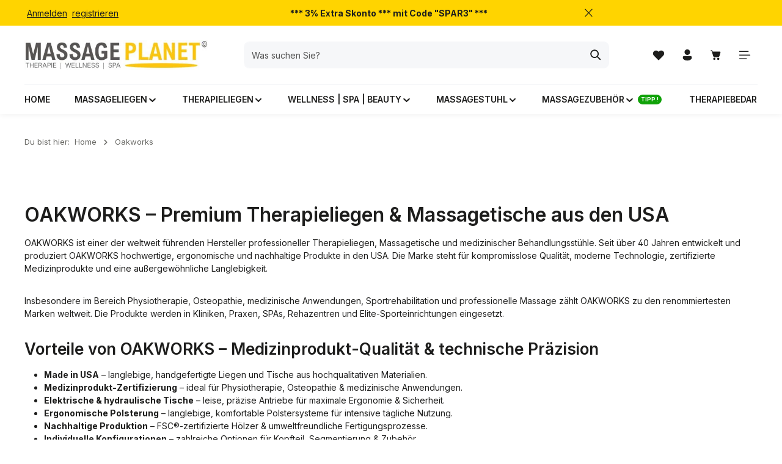

--- FILE ---
content_type: text/html; charset=UTF-8
request_url: https://massage-planet.de/oakworks/
body_size: 46462
content:
<!DOCTYPE html>
<html lang="de-DE"
      itemscope="itemscope"
      itemtype="https://schema.org/WebPage">


    
                            
    <head>
                                      <meta charset="utf-8">
            
                            <meta name="viewport"
                      content="width=device-width, initial-scale=1, shrink-to-fit=no">
            
                            <meta name="author"
                      content="">
                <meta name="robots"
                      content="index,follow">
                <meta name="revisit-after"
                      content="15 days">
                <meta name="keywords"
                      content="">
                <meta name="description"
                      content="OAKWORKS – Premium Therapieliegen &amp;amp; Massagetische aus den USA

OAKWORKS ist einer der weltweit führenden Hersteller professioneller Therapieliegen, Massagetische und medizinischer Behandlungsstühle. 
Seit über 40 Jahren entwickelt und produziert OAKW…">
            
                                                <meta property="og:url"
                          content="https://massage-planet.de/oakworks/">
                    <meta property="og:type"
                          content="website">
                    <meta property="og:site_name"
                          content="Massage-Planet | Shop">
                    <meta property="og:title"
                          content="Oakworks">
                    <meta property="og:description"
                          content="OAKWORKS – Premium Therapieliegen &amp;amp; Massagetische aus den USA

OAKWORKS ist einer der weltweit führenden Hersteller professioneller Therapieliegen, Massagetische und medizinischer Behandlungsstühle. 
Seit über 40 Jahren entwickelt und produziert OAKW…">
                    <meta property="og:image"
                          content="https://cdn.shopware.store/K/Y/k/Oc5LD/media/g0/af/af/1722144969/MP-Logo-006.jpg?ts=1722144971">

                    <meta name="twitter:card"
                          content="summary">
                    <meta name="twitter:site"
                          content="Massage-Planet | Shop">
                    <meta name="twitter:title"
                          content="Oakworks">
                    <meta name="twitter:description"
                          content="OAKWORKS – Premium Therapieliegen &amp;amp; Massagetische aus den USA

OAKWORKS ist einer der weltweit führenden Hersteller professioneller Therapieliegen, Massagetische und medizinischer Behandlungsstühle. 
Seit über 40 Jahren entwickelt und produziert OAKW…">
                    <meta name="twitter:image"
                          content="https://cdn.shopware.store/K/Y/k/Oc5LD/media/g0/af/af/1722144969/MP-Logo-006.jpg?ts=1722144971">
                            
                            <meta itemprop="copyrightHolder"
                      content="Massage-Planet | Shop">
                <meta itemprop="copyrightYear"
                      content="">
                <meta itemprop="isFamilyFriendly"
                      content="true">
                <meta itemprop="image"
                      content="https://cdn.shopware.store/K/Y/k/Oc5LD/media/g0/af/af/1722144969/MP-Logo-006.jpg?ts=1722144971">
            
                        <meta name="theme-color"
              content="#ffffff">
    
                                                
          <script>
      if (window.DooFinderScriptLoaded != true) {
        window.DooFinderScriptLoaded = true;

        let styleLink = document.createElement("link");
        styleLink.href = "https://cdn.shopware.store/K/Y/k/Oc5LD/bundles/doofinder/css/doofinder.css?b169dd09";
        styleLink.rel = "stylesheet";
        document.head.appendChild(styleLink);

        let script = document.createElement("script");
        script.src = "https://eu1-config.doofinder.com/2.x/4261010b-f261-48f0-8de3-d55a05abae76.js";
        script.async = true;
        document.head.appendChild(script);

        let addToCartScript = document.createElement("script");
        addToCartScript.innerHTML = `
            class DoofinderAddToCartError extends Error {
    constructor(reason, status = "") {
      const message = "Error adding an item to the cart. Reason: " + reason + ". Status code: " + status;
      super(message);
      this.name = "DoofinderAddToCartError";
    }
  }

  document.addEventListener('doofinder.cart.add', async function(event) {
    const product = event.detail;
    const statusPromise = product.statusPromise;
    let isGroupLeader = product.grouping_id && product.grouping_id === product.item_id && product.group_leader;
    if(product.modifiable || isGroupLeader){
      //It's a configurable product, redirect to the product page to let the user configure the product
      statusPromise.reject(new DoofinderAddToCartError("It's a configurable product", 200));
      location.href = product.link;
      return;
    }

    const csrfTokenInput = document.querySelector('.product-info input[name="_csrf_token"]');

    let formData = new FormData();
    let productId = product.shopware_id;

    if (null !== csrfTokenInput && '' !== csrfTokenInput.value) {
      formData.append('_csrf_token', csrfTokenInput.value);
    }

    formData.append('redirectTo', 'frontend.cart.offcanvas');
    formData.append('lineItems[id][id]', productId);
    formData.append('lineItems[id][type]', 'product');
    formData.append('lineItems[id][referencedId]', productId);
    formData.append('lineItems[id][quantity]', 1);
    formData.append('lineItems[id][stackable]', 1);
    formData.append('lineItems[id][removable]', 1);

    let addItemUrl = '/checkout/line-item/add';

    instances = window.PluginManager.getPluginInstances("OffCanvasCart")
    if (instances.length > 0 && instances.some(i => typeof i.openOffCanvas === 'function')) {
      instances.forEach(i => typeof i.openOffCanvas === 'function' && i.openOffCanvas(addItemUrl, formData, () => {
        statusPromise.resolve("The item has been successfully added to the cart.");
      }))
    } else {
      let accessKey = 'SWSCVLBVCXLHCETQDWI1QUN5VQ';

      let headers = {
        'Accept': 'application/json',
        'Content-Type': 'application/json',
        'sw-access-key': accessKey,
      };
      let contextResult = await fetch("/store-api/context",
        {
          method: "GET",
          headers: headers
        }
      ).catch(error =>
        statusPromise.reject(new DoofinderAddToCartError("Couldn't fetch context", 200))
      );
      let context = await contextResult.json();
      let token = context.token;

      headers = {
        'sw-access-key': accessKey,
        'sw-context-token': token
      };
      let cartResult = await fetch(addItemUrl,
        {
          method: "POST",
          headers: headers,
          body: formData
        }
      ).catch(error =>
        statusPromise.reject(new DoofinderAddToCartError("Couldn't add line item to cart", 200))
      );
      let cart = await cartResult.json();
      statusPromise.resolve("The item has been successfully added to the cart.");
    }
  });


        `;
        document.head.appendChild(addToCartScript);

        let currency = 'EUR';
        (function(w, k) {w[k] = window[k] || function () { (window[k].q = window[k].q || []).push(arguments) }})(window, "doofinderApp");
        if (currency !== '') {
          doofinderApp("config", "currency", currency);
        }
      }
    </script>
  
                    <link rel="icon" href="https://cdn.shopware.store/K/Y/k/Oc5LD/media/15/59/bf/1722006755/Massageliegen-Massage-Planet-01.png?ts=1722006757">
        
                                <link rel="apple-touch-icon"
                  href="https://cdn.shopware.store/K/Y/k/Oc5LD/media/15/59/bf/1722006755/Massageliegen-Massage-Planet-01.png?ts=1722006757">
                    
                                    <link rel="canonical" href="https://massage-planet.de/oakworks/">
                    
                    <title itemprop="name">
                Oakworks            </title>
        
                                                                                <link rel="stylesheet"
                      href="https://cdn.shopware.store/K/Y/k/Oc5LD/theme/bdc53b7c7b0ab4a08454dde76821d004/css/all.css?1769832838">
                                    

                
                        <style data-plugin="zenitGravityCustomCss">/* ANFANG BEREINIGTER CODE */

/* Erforderliche Media Query für die Mobile-Optimierung beibehalten */
@media (max-width: 575px) { 
    body {
        background-image: none;
    }
}

/* ENDE BEREINIGTER CODE */</style>
            

            
        <style data-plugin="zenitAppManufacturer">
            .product-info .product-manufacturer {
                height: 20px;
                justify-content: flex-start;
            }

            .product-info .product-manufacturer-img {
                max-width: 200px;
                object-position: left;
            }

            
                    </style>

            
                    
    <script>
        window.features = JSON.parse('\u007B\u0022V6_5_0_0\u0022\u003Atrue,\u0022v6.5.0.0\u0022\u003Atrue,\u0022V6_6_0_0\u0022\u003Atrue,\u0022v6.6.0.0\u0022\u003Atrue,\u0022V6_7_0_0\u0022\u003Atrue,\u0022v6.7.0.0\u0022\u003Atrue,\u0022V6_8_0_0\u0022\u003Afalse,\u0022v6.8.0.0\u0022\u003Afalse,\u0022DISABLE_VUE_COMPAT\u0022\u003Atrue,\u0022disable.vue.compat\u0022\u003Atrue,\u0022ACCESSIBILITY_TWEAKS\u0022\u003Atrue,\u0022accessibility.tweaks\u0022\u003Atrue,\u0022TELEMETRY_METRICS\u0022\u003Afalse,\u0022telemetry.metrics\u0022\u003Afalse,\u0022FLOW_EXECUTION_AFTER_BUSINESS_PROCESS\u0022\u003Afalse,\u0022flow.execution.after.business.process\u0022\u003Afalse,\u0022PERFORMANCE_TWEAKS\u0022\u003Afalse,\u0022performance.tweaks\u0022\u003Afalse,\u0022CACHE_CONTEXT_HASH_RULES_OPTIMIZATION\u0022\u003Afalse,\u0022cache.context.hash.rules.optimization\u0022\u003Afalse,\u0022CACHE_REWORK\u0022\u003Afalse,\u0022cache.rework\u0022\u003Afalse,\u0022DEFERRED_CART_ERRORS\u0022\u003Afalse,\u0022deferred.cart.errors\u0022\u003Afalse,\u0022PRODUCT_ANALYTICS\u0022\u003Afalse,\u0022product.analytics\u0022\u003Afalse,\u0022REPEATED_PAYMENT_FINALIZE\u0022\u003Afalse,\u0022repeated.payment.finalize\u0022\u003Afalse,\u0022METEOR_TEXT_EDITOR\u0022\u003Afalse,\u0022meteor.text.editor\u0022\u003Afalse,\u0022SSO\u0022\u003Afalse,\u0022sso\u0022\u003Afalse,\u0022ADMIN_VITE\u0022\u003Afalse,\u0022admin.vite\u0022\u003Afalse,\u0022RULE_BUILDER\u0022\u003Atrue,\u0022rule.builder\u0022\u003Atrue,\u0022FLOW_BUILDER\u0022\u003Atrue,\u0022flow.builder\u0022\u003Atrue,\u0022ADVANCED_SEARCH\u0022\u003Atrue,\u0022advanced.search\u0022\u003Atrue,\u0022RETURNS_MANAGEMENT\u0022\u003Atrue,\u0022returns.management\u0022\u003Atrue,\u0022TEXT_GENERATOR\u0022\u003Atrue,\u0022text.generator\u0022\u003Atrue,\u0022CHECKOUT_SWEETENER\u0022\u003Atrue,\u0022checkout.sweetener\u0022\u003Atrue,\u0022IMAGE_CLASSIFICATION\u0022\u003Atrue,\u0022image.classification\u0022\u003Atrue,\u0022PROPERTY_EXTRACTOR\u0022\u003Atrue,\u0022property.extractor\u0022\u003Atrue,\u0022REVIEW_SUMMARY\u0022\u003Atrue,\u0022review.summary\u0022\u003Atrue,\u0022REVIEW_TRANSLATOR\u0022\u003Atrue,\u0022review.translator\u0022\u003Atrue,\u0022CONTENT_GENERATOR\u0022\u003Atrue,\u0022content.generator\u0022\u003Atrue,\u0022EXPORT_ASSISTANT\u0022\u003Atrue,\u0022export.assistant\u0022\u003Atrue,\u0022QUICK_ORDER\u0022\u003Atrue,\u0022quick.order\u0022\u003Atrue,\u0022EMPLOYEE_MANAGEMENT\u0022\u003Atrue,\u0022employee.management\u0022\u003Atrue,\u0022QUOTE_MANAGEMENT\u0022\u003Atrue,\u0022quote.management\u0022\u003Atrue,\u0022NATURAL_LANGUAGE_SEARCH\u0022\u003Atrue,\u0022natural.language.search\u0022\u003Atrue,\u0022IMAGE_UPLOAD_SEARCH\u0022\u003Atrue,\u0022image.upload.search\u0022\u003Atrue,\u0022ORDER_APPROVAL\u0022\u003Atrue,\u0022order.approval\u0022\u003Atrue,\u0022SPATIAL_CMS_ELEMENT\u0022\u003Atrue,\u0022spatial.cms.element\u0022\u003Atrue,\u0022SHOPPING_LISTS\u0022\u003Atrue,\u0022shopping.lists\u0022\u003Atrue,\u0022TEXT_TO_IMAGE_GENERATION\u0022\u003Atrue,\u0022text.to.image.generation\u0022\u003Atrue,\u0022SPATIAL_SCENE_EDITOR\u0022\u003Atrue,\u0022spatial.scene.editor\u0022\u003Atrue,\u0022FEATURE_SWAGCMSEXTENSIONS_1\u0022\u003Atrue,\u0022feature.swagcmsextensions.1\u0022\u003Atrue,\u0022FEATURE_SWAGCMSEXTENSIONS_2\u0022\u003Atrue,\u0022feature.swagcmsextensions.2\u0022\u003Atrue,\u0022FEATURE_SWAGCMSEXTENSIONS_8\u0022\u003Atrue,\u0022feature.swagcmsextensions.8\u0022\u003Atrue,\u0022FEATURE_SWAGCMSEXTENSIONS_63\u0022\u003Atrue,\u0022feature.swagcmsextensions.63\u0022\u003Atrue,\u0022PAYPAL_FORCE_SANDBOX\u0022\u003Afalse,\u0022paypal.force.sandbox\u0022\u003Afalse,\u0022DISABLE_MAJOR_APP_COMPATIBILITY_CHECK\u0022\u003Afalse,\u0022disable.major.app.compatibility.check\u0022\u003Afalse,\u0022CAPTCHA\u0022\u003Atrue,\u0022captcha\u0022\u003Atrue,\u0022ORGANIZATION_UNITS\u0022\u003Atrue,\u0022organization.units\u0022\u003Atrue,\u0022ADVANCED_PRODUCT_CATALOGS\u0022\u003Atrue,\u0022advanced.product.catalogs\u0022\u003Atrue,\u0022BUDGET_MANAGEMENT\u0022\u003Atrue,\u0022budget.management\u0022\u003Atrue\u007D');
    </script>
        
                                                                          
            <script>
                                    window.gtagActive = true;
                    window.gtagURL = 'https://www.googletagmanager.com/gtag/js?id=G-P78JNPSDBN';
                                        window.controllerName = 'navigation';
                                        window.actionName = 'index';
                    window.activeRoute = 'frontend.navigation.page';
                    window.trackOrders = '1';
                    window.gtagTrackingId = 'G-P78JNPSDBN';
                    window.dataLayer = window.dataLayer || [];
                    window.gtagConfig = {
                        'anonymize_ip': '1',
                        'cookie_domain': 'none',
                        'cookie_prefix': '_swag_ga',
                    };

                    function gtag() { dataLayer.push(arguments); }
                            </script>
            
                        <script>
                (() => {
                    const analyticsStorageEnabled = document.cookie.split(';').some((item) => item.trim().includes('google-analytics-enabled=1'));
                    const adsEnabled = document.cookie.split(';').some((item) => item.trim().includes('google-ads-enabled=1'));

                    // Always set default consent (only denied is allowed with default)
                    gtag('consent', 'default', {
                        'ad_user_data': 'denied',
                        'ad_storage': 'denied',
                        'ad_personalization': 'denied',
                        'analytics_storage': 'denied'
                    });

                    // Only update consents that were granted
                    const consentUpdate = {};

                    if (adsEnabled) {
                        consentUpdate.ad_user_data = 'granted';
                        consentUpdate.ad_storage = 'granted';
                        consentUpdate.ad_personalization = 'granted';
                    }

                    if (analyticsStorageEnabled) {
                        consentUpdate.analytics_storage = 'granted';
                    }

                    if (Object.keys(consentUpdate).length > 0) {
                        gtag('consent', 'update', consentUpdate);
                    }
                })();
            </script>
            

          <script>
      if (window.DooFinderScriptLoaded != true) {
        window.DooFinderScriptLoaded = true;

        let styleLink = document.createElement("link");
        styleLink.href = "https://cdn.shopware.store/K/Y/k/Oc5LD/bundles/doofinder/css/doofinder.css?b169dd09";
        styleLink.rel = "stylesheet";
        document.head.appendChild(styleLink);

        let script = document.createElement("script");
        script.src = "https://eu1-config.doofinder.com/2.x/4261010b-f261-48f0-8de3-d55a05abae76.js";
        script.async = true;
        document.head.appendChild(script);

        let addToCartScript = document.createElement("script");
        addToCartScript.innerHTML = `
            class DoofinderAddToCartError extends Error {
    constructor(reason, status = "") {
      const message = "Error adding an item to the cart. Reason: " + reason + ". Status code: " + status;
      super(message);
      this.name = "DoofinderAddToCartError";
    }
  }

  document.addEventListener('doofinder.cart.add', async function(event) {
    const product = event.detail;
    const statusPromise = product.statusPromise;
    let isGroupLeader = product.grouping_id && product.grouping_id === product.item_id && product.group_leader;
    if(product.modifiable || isGroupLeader){
      //It's a configurable product, redirect to the product page to let the user configure the product
      statusPromise.reject(new DoofinderAddToCartError("It's a configurable product", 200));
      location.href = product.link;
      return;
    }

    const csrfTokenInput = document.querySelector('.product-info input[name="_csrf_token"]');

    let formData = new FormData();
    let productId = product.shopware_id;

    if (null !== csrfTokenInput && '' !== csrfTokenInput.value) {
      formData.append('_csrf_token', csrfTokenInput.value);
    }

    formData.append('redirectTo', 'frontend.cart.offcanvas');
    formData.append('lineItems[id][id]', productId);
    formData.append('lineItems[id][type]', 'product');
    formData.append('lineItems[id][referencedId]', productId);
    formData.append('lineItems[id][quantity]', 1);
    formData.append('lineItems[id][stackable]', 1);
    formData.append('lineItems[id][removable]', 1);

    let addItemUrl = '/checkout/line-item/add';

    instances = window.PluginManager.getPluginInstances("OffCanvasCart")
    if (instances.length > 0 && instances.some(i => typeof i.openOffCanvas === 'function')) {
      instances.forEach(i => typeof i.openOffCanvas === 'function' && i.openOffCanvas(addItemUrl, formData, () => {
        statusPromise.resolve("The item has been successfully added to the cart.");
      }))
    } else {
      let accessKey = 'SWSCVLBVCXLHCETQDWI1QUN5VQ';

      let headers = {
        'Accept': 'application/json',
        'Content-Type': 'application/json',
        'sw-access-key': accessKey,
      };
      let contextResult = await fetch("/store-api/context",
        {
          method: "GET",
          headers: headers
        }
      ).catch(error =>
        statusPromise.reject(new DoofinderAddToCartError("Couldn't fetch context", 200))
      );
      let context = await contextResult.json();
      let token = context.token;

      headers = {
        'sw-access-key': accessKey,
        'sw-context-token': token
      };
      let cartResult = await fetch(addItemUrl,
        {
          method: "POST",
          headers: headers,
          body: formData
        }
      ).catch(error =>
        statusPromise.reject(new DoofinderAddToCartError("Couldn't add line item to cart", 200))
      );
      let cart = await cartResult.json();
      statusPromise.resolve("The item has been successfully added to the cart.");
    }
  });


        `;
        document.head.appendChild(addToCartScript);

        let currency = 'EUR';
        (function(w, k) {w[k] = window[k] || function () { (window[k].q = window[k].q || []).push(arguments) }})(window, "doofinderApp");
        if (currency !== '') {
          doofinderApp("config", "currency", currency);
        }
      }
    </script>
  

    <!-- Shopware Analytics -->
    <script>
        window.shopwareAnalytics = {
            trackingId: 'ca7f44a315b91d45eddb6213cb76ae71',
            merchantConsent: true,
            debug: false,
            storefrontController: 'Navigation',
            storefrontAction: 'index',
            storefrontRoute: 'frontend.navigation.page',
            storefrontCmsPageType:  'product_list' ,
        };
    </script>
    <!-- End Shopware Analytics -->
        

                
                        
                            <script data-plugin="zenitGravityCustomHeadJs">
                    <!-- Google Tag Manager -->
<script>(function(w,d,s,l,i){w[l]=w[l]||[];w[l].push({'gtm.start':
new Date().getTime(),event:'gtm.js'});var f=d.getElementsByTagName(s)[0],
j=d.createElement(s),dl=l!='dataLayer'?'&l='+l:'';j.async=true;j.src=
'https://www.googletagmanager.com/gtm.js?id='+i+dl;f.parentNode.insertBefore(j,f);
})(window,document,'script','dataLayer','GTM-NZPS6FM');</script>
<!-- End Google Tag Manager -->
                </script>
                        
                            
        
        
                            
                    
                            
                                                                                                    
                                                                                                    
                                                                
                                                
                                                                                    
                                                                                    
                                                
                                                    
                                        

                                
            

                <script
        type="module"
        src="https://cdn.jsdelivr.net/npm/friendly-challenge@0.9.12/widget.module.min.js"
        defer
    ></script>
    <script nomodule src="https://cdn.jsdelivr.net/npm/friendly-challenge@0.9.12/widget.min.js" defer></script>

    <script>
        window.friendlyCaptchaActive = true;
    </script>
    
                
                                    <script>
                    window.useDefaultCookieConsent = true;
                </script>
                    
                		                            <script>
                window.activeNavigationId = '019aa17f5b597ee598229edc9529b8e4';
                window.activeRoute = 'frontend.navigation.page';
                window.activeRouteParameters = '\u007B\u0022_httpCache\u0022\u003Atrue,\u0022navigationId\u0022\u003A\u0022019aa17f5b597ee598229edc9529b8e4\u0022\u007D';
                window.router = {
                    'frontend.cart.offcanvas': '/checkout/offcanvas',
                    'frontend.cookie.offcanvas': '/cookie/offcanvas',
                    'frontend.cookie.groups': '/cookie/groups',
                    'frontend.checkout.finish.page': '/checkout/finish',
                    'frontend.checkout.info': '/widgets/checkout/info',
                    'frontend.menu.offcanvas': '/widgets/menu/offcanvas',
                    'frontend.cms.page': '/widgets/cms',
                    'frontend.cms.navigation.page': '/widgets/cms/navigation',
                    'frontend.country.country-data': '/country/country-state-data',
                    'frontend.app-system.generate-token': '/app-system/Placeholder/generate-token',
                    'frontend.gateway.context': '/gateway/context',
                    'frontend.cookie.consent.offcanvas': '/cookie/consent-offcanvas',
                    'frontend.account.login.page': '/account/login',
                    };
                window.salesChannelId = '01904f317d477068a52cde47095eaf8d';
            </script>
        

            
    

            <script>
            window.router = {
                ...window.router,
                'frontend.account.advanced-product-catalogs.categories': '/account/advanced-product-catalogs/categories',
                'frontend.account.advanced-product-catalogs.categories.search': '/account/advanced-product-catalogs/categories/search',
                'frontend.account.advanced-product-catalogs.save': '/account/advanced-product-catalogs/save'
            }
        </script>
    

            <script>
            window.router = {
                ...window.router,
                'frontend.budget.recipients.delete': '/budget/id/recipients/delete',
                'frontend.budget.recipients.store': '/budget/id/recipients',
                'frontend.budgets.employees': '/budget/employees',
                'frontend.budgets.organizations': '/budget/organizations',
            }
        </script>
    

        
    <script>
        window.router['widgets.swag.cmsExtensions.quickview'] = '/swag/cms-extensions/quickview';
        window.router['widgets.swag.cmsExtensions.quickview.variant'] = '/swag/cms-extensions/quickview/variant';
    </script>


    <script>
        window.router['frontend.shopware_analytics.customer.data'] = '/storefront/script/shopware-analytics-customer'
    </script>

                                <script>
                
                window.breakpoints = JSON.parse('\u007B\u0022xs\u0022\u003A0,\u0022sm\u0022\u003A576,\u0022md\u0022\u003A768,\u0022lg\u0022\u003A992,\u0022xl\u0022\u003A1200,\u0022xxl\u0022\u003A1400\u007D');
            </script>
        
                                    <script>
                    window.customerLoggedInState = 0;

                    window.wishlistEnabled = 1;
                </script>
                    
                        
                        
    <script>
        window.validationMessages = JSON.parse('\u007B\u0022required\u0022\u003A\u0022Die\u0020Eingabe\u0020darf\u0020nicht\u0020leer\u0020sein.\u0022,\u0022email\u0022\u003A\u0022Ung\\u00fcltige\u0020E\u002DMail\u002DAdresse.\u0020Die\u0020E\u002DMail\u0020ben\\u00f6tigt\u0020das\u0020Format\u0020\\\u0022nutzer\u0040beispiel.de\\\u0022.\u0022,\u0022confirmation\u0022\u003A\u0022Ihre\u0020Eingaben\u0020sind\u0020nicht\u0020identisch.\u0022,\u0022minLength\u0022\u003A\u0022Die\u0020Eingabe\u0020ist\u0020zu\u0020kurz.\u0022,\u0022grecaptcha\u0022\u003A\u0022Bitte\u0020akzeptieren\u0020Sie\u0020die\u0020technisch\u0020erforderlichen\u0020Cookies,\u0020um\u0020die\u0020reCAPTCHA\u002D\\u00dcberpr\\u00fcfung\u0020zu\u0020erm\\u00f6glichen.\u0022\u007D');
    </script>
        
                                                            <script>
                        window.themeJsPublicPath = 'https://cdn.shopware.store/K/Y/k/Oc5LD/theme/bdc53b7c7b0ab4a08454dde76821d004/js/';
                    </script>
                                            <script type="text/javascript" src="https://cdn.shopware.store/K/Y/k/Oc5LD/theme/bdc53b7c7b0ab4a08454dde76821d004/js/storefront/storefront.js?1769832840" defer></script>
                                            <script type="text/javascript" src="https://cdn.shopware.store/K/Y/k/Oc5LD/theme/bdc53b7c7b0ab4a08454dde76821d004/js/saas-rufus/saas-rufus.js?1769832840" defer></script>
                                            <script type="text/javascript" src="https://cdn.shopware.store/K/Y/k/Oc5LD/theme/bdc53b7c7b0ab4a08454dde76821d004/js/swag-cms-extensions/swag-cms-extensions.js?1769832840" defer></script>
                                            <script type="text/javascript" src="https://cdn.shopware.store/K/Y/k/Oc5LD/theme/bdc53b7c7b0ab4a08454dde76821d004/js/subscription/subscription.js?1769832840" defer></script>
                                            <script type="text/javascript" src="https://cdn.shopware.store/K/Y/k/Oc5LD/theme/bdc53b7c7b0ab4a08454dde76821d004/js/checkout-sweetener/checkout-sweetener.js?1769832840" defer></script>
                                            <script type="text/javascript" src="https://cdn.shopware.store/K/Y/k/Oc5LD/theme/bdc53b7c7b0ab4a08454dde76821d004/js/text-translator/text-translator.js?1769832840" defer></script>
                                            <script type="text/javascript" src="https://cdn.shopware.store/K/Y/k/Oc5LD/theme/bdc53b7c7b0ab4a08454dde76821d004/js/employee-management/employee-management.js?1769832840" defer></script>
                                            <script type="text/javascript" src="https://cdn.shopware.store/K/Y/k/Oc5LD/theme/bdc53b7c7b0ab4a08454dde76821d004/js/quick-order/quick-order.js?1769832840" defer></script>
                                            <script type="text/javascript" src="https://cdn.shopware.store/K/Y/k/Oc5LD/theme/bdc53b7c7b0ab4a08454dde76821d004/js/advanced-search/advanced-search.js?1769832840" defer></script>
                                            <script type="text/javascript" src="https://cdn.shopware.store/K/Y/k/Oc5LD/theme/bdc53b7c7b0ab4a08454dde76821d004/js/captcha/captcha.js?1769832840" defer></script>
                                            <script type="text/javascript" src="https://cdn.shopware.store/K/Y/k/Oc5LD/theme/bdc53b7c7b0ab4a08454dde76821d004/js/quote-management/quote-management.js?1769832840" defer></script>
                                            <script type="text/javascript" src="https://cdn.shopware.store/K/Y/k/Oc5LD/theme/bdc53b7c7b0ab4a08454dde76821d004/js/a-i-search/a-i-search.js?1769832840" defer></script>
                                            <script type="text/javascript" src="https://cdn.shopware.store/K/Y/k/Oc5LD/theme/bdc53b7c7b0ab4a08454dde76821d004/js/spatial-cms-element/spatial-cms-element.js?1769832840" defer></script>
                                            <script type="text/javascript" src="https://cdn.shopware.store/K/Y/k/Oc5LD/theme/bdc53b7c7b0ab4a08454dde76821d004/js/order-approval/order-approval.js?1769832840" defer></script>
                                            <script type="text/javascript" src="https://cdn.shopware.store/K/Y/k/Oc5LD/theme/bdc53b7c7b0ab4a08454dde76821d004/js/shopping-list/shopping-list.js?1769832840" defer></script>
                                            <script type="text/javascript" src="https://cdn.shopware.store/K/Y/k/Oc5LD/theme/bdc53b7c7b0ab4a08454dde76821d004/js/organization-unit/organization-unit.js?1769832840" defer></script>
                                            <script type="text/javascript" src="https://cdn.shopware.store/K/Y/k/Oc5LD/theme/bdc53b7c7b0ab4a08454dde76821d004/js/advanced-product-catalogs/advanced-product-catalogs.js?1769832840" defer></script>
                                            <script type="text/javascript" src="https://cdn.shopware.store/K/Y/k/Oc5LD/theme/bdc53b7c7b0ab4a08454dde76821d004/js/budget-management/budget-management.js?1769832840" defer></script>
                                            <script type="text/javascript" src="https://cdn.shopware.store/K/Y/k/Oc5LD/theme/bdc53b7c7b0ab4a08454dde76821d004/js/swag-customized-products/swag-customized-products.js?1769832840" defer></script>
                                            <script type="text/javascript" src="https://cdn.shopware.store/K/Y/k/Oc5LD/theme/bdc53b7c7b0ab4a08454dde76821d004/js/swag-pay-pal/swag-pay-pal.js?1769832840" defer></script>
                                            <script type="text/javascript" src="https://cdn.shopware.store/K/Y/k/Oc5LD/theme/bdc53b7c7b0ab4a08454dde76821d004/js/stripe-payments-app/stripe-payments-app.js?1769832840" defer></script>
                                            <script type="text/javascript" src="https://cdn.shopware.store/K/Y/k/Oc5LD/theme/bdc53b7c7b0ab4a08454dde76821d004/js/swag-analytics/swag-analytics.js?1769832840" defer></script>
                                            <script type="text/javascript" src="https://cdn.shopware.store/K/Y/k/Oc5LD/theme/bdc53b7c7b0ab4a08454dde76821d004/js/doo-finder/doo-finder.js?1769832840" defer></script>
                                            <script type="text/javascript" src="https://cdn.shopware.store/K/Y/k/Oc5LD/theme/bdc53b7c7b0ab4a08454dde76821d004/js/cbax-cloud-modul-preview-image-hover/cbax-cloud-modul-preview-image-hover.js?1769832840" defer></script>
                                            <script type="text/javascript" src="https://cdn.shopware.store/K/Y/k/Oc5LD/theme/bdc53b7c7b0ab4a08454dde76821d004/js/atl-blog/atl-blog.js?1769832840" defer></script>
                                            <script type="text/javascript" src="https://cdn.shopware.store/K/Y/k/Oc5LD/theme/bdc53b7c7b0ab4a08454dde76821d004/js/zenit-app-gravity/zenit-app-gravity.js?1769832840" defer></script>
                                            <script type="text/javascript" src="https://cdn.shopware.store/K/Y/k/Oc5LD/theme/bdc53b7c7b0ab4a08454dde76821d004/js/zenit-app-gravity-set2/zenit-app-gravity-set2.js?1769832840" defer></script>
                                                        

    
        </head>

        <body class="is-ctl-navigation is-act-index is-active-route-frontend-navigation-page has-product-actions has-marketing-slider has-pw-toggle is-cms is-lo-boxed is-tb-collapsible is-srch-default is-mn-offcanvas-md header-bg-opacity-100 header-pos-relative main-navigation-scroller main-navigation-bg-opacity-100">

            
                
    
    
            <div id="page-top" class="skip-to-content bg-primary-subtle text-primary-emphasis overflow-hidden" tabindex="-1">
            <div class="container skip-to-content-container d-flex justify-content-center visually-hidden-focusable">
                                                                                        <a href="#content-main" class="skip-to-content-link d-inline-flex text-decoration-underline m-1 p-2 fw-bold gap-2">
                                Zum Hauptinhalt springen
                            </a>
                                            
                                    
            <a href="#header-main-search-input"
           class="skip-to-content-link d-inline-flex text-decoration-underline m-1 p-2 fw-bold gap-2 d-none d-sm-block">
            Zur Suche springen
        </a>
    
                                    
            <a href="#main-navigation-menu" class="skip-to-content-link d-inline-flex text-decoration-underline m-1 p-2 fw-bold gap-2 d-none d-lg-block">
            Zur Hauptnavigation springen
        </a>
                                </div>
        </div>
        
                            <noscript class="noscript-main">
                
    <div role="alert"
         aria-live="polite"
         class="alert alert-info d-flex align-items-center">

                                                                        
                                                                                    
                                    
                <span class="icon icon-info" aria-hidden="true">
                                        <svg xmlns="http://www.w3.org/2000/svg" xmlns:xlink="http://www.w3.org/1999/xlink" width="24" height="24" viewBox="0 0 24 24"><defs><path d="M12 7c.5523 0 1 .4477 1 1s-.4477 1-1 1-1-.4477-1-1 .4477-1 1-1zm1 9c0 .5523-.4477 1-1 1s-1-.4477-1-1v-5c0-.5523.4477-1 1-1s1 .4477 1 1v5zm11-4c0 6.6274-5.3726 12-12 12S0 18.6274 0 12 5.3726 0 12 0s12 5.3726 12 12zM12 2C6.4772 2 2 6.4772 2 12s4.4772 10 10 10 10-4.4772 10-10S17.5228 2 12 2z" id="icons-default-info" /></defs><use xlink:href="#icons-default-info" fill="#758CA3" fill-rule="evenodd" /></svg>
                    </span>
    
                                                        
                                    
                    <div class="alert-content-container">
                                                    
                                                            Um unseren Shop in vollem Umfang nutzen zu können, empfehlen wir Ihnen Javascript in Ihrem Browser zu aktivieren.
                                    
                                                                </div>
            </div>
            </noscript>
        

        <noscript class="noscript-main">
            <style>
                [data-zen-scroll-cms-animation] .zen-animate,
                [data-zen-scroll-listing-animation] .zen-animate-listing {
                    visibility: visible;
                }
            </style>
        </noscript>
    
                
        <div class="page-wrapper">
                                                                
            
            
            
                        
            
                                
                                                                                                
                                                                                                                                                                                        
                                                        
                            
                    
                
                
                            
                
                
                
                
                
        
    
                                                                        
        <header class="header-main header-multi-line header-multi-line-mobile header-logo-left"
                data-zen-sticky-header="true"
                data-zen-sticky-header-options="{&quot;viewports&quot;:[&quot;XXL&quot;,&quot;XS&quot;,&quot;SM&quot;,&quot;MD&quot;,&quot;LG&quot;,&quot;XL&quot;],&quot;scrollOffset&quot;:&quot;&quot;,&quot;autoHide&quot;:null}"
                                                    data-zen-header-tooltips="true"
                    data-zen-header-tooltips-options="{&quot;tooltipPlacement&quot;:&quot;top&quot;}"
                >

            <div class="header-inner">
                                                                                            
    
                                            <div class="collapse show"
                     id="top-bar-collapse"
                     tabindex="-1">
                            
                        
    
                
                    
    <div class="top-bar">
        <div class="container">
                                                            <nav class="top-bar-nav d-flex justify-content-end gap-3"
                         aria-label="Shop-Einstellungen">
                                                                                    
    <div class="top-bar-nav-item top-bar-login-register d-none d-lg-flex">
            <span class="top-bar-login">
                            <a href="/account/login"
                   title="Anmelden"
                   class="top-bar-login-item">
                    Anmelden
                </a>
                    </span>
        <span></span>
        <span class="top-bar-register">
                            <a href="/account/login"
                   title="registrieren"
                   class="top-bar-register-item">
                    registrieren
                </a>
                    </span>
        </div>
                                                    
                                                                                    <div class="top-bar-nav-item top-bar-marketing">
                                        
        
                        
                            <div class="text-slider is-static"
                                    >

                                            <div class="text-items text-slider-items"
                                                     >
                            
                                                                    <div class="text-item text-slider-item">
                                        <span class="item-entry">
                                                                                            <b> *** 3% Extra Skonto *** mit Code "SPAR3" *** </b> 
                                                                                    </span>
                                    </div>
                                
                                                    </div>
                                    </div>

                                                                                                            </div>
                                                    
                                                    <div class="top-bar-nav-item top-bar-navigation-group d-none d-lg-flex">
                                                                                                        
                                    
                                                                                                        
                                    
                                                                                                    
                                                                                                            <button class="btn top-bar-nav-btn btn-close-top-bar"
                                                type="button"
                                                aria-label="Top Bar ausblenden"
                                                data-bs-toggle="collapse"
                                                data-bs-target="#top-bar-collapse"
                                                aria-expanded="true"
                                                data-zen-collapse-top-bar-options="null">
                                                                                                                            
                                                
                    <span class="icon icon-x icon-sm">
                            
                            
                            
                            
                            
                                                                                                                                                                    <svg aria-hidden="true" xmlns="http://www.w3.org/2000/svg" xmlns:xlink="http://www.w3.org/1999/xlink" width="24" height="24" viewBox="0 0 24 24"><defs><path d="m4.397 4.554.073-.084a.75.75 0 0 1 .976-.073l.084.073L12 10.939l6.47-6.47a.75.75 0 1 1 1.06 1.061L13.061 12l6.47 6.47a.75.75 0 0 1 .072.976l-.073.084a.75.75 0 0 1-.976.073l-.084-.073L12 13.061l-6.47 6.47a.75.75 0 0 1-1.06-1.061L10.939 12l-6.47-6.47a.75.75 0 0 1-.072-.976l.073-.084-.073.084Z" id="icons-fluent-solid-x" /></defs><use xlink:href="#icons-fluent-solid-x" /></svg>                                                    
                            
                            
                            
                            
                            
                            
                            
                            
                            
                            
                            
                                </span>
            
                                                                                        </button>
                                                                                                </div>
                                            </nav>
                                    </div>
    </div>
                </div>
                        
                <div class="nav-header">
            <div class="container">
                <div class="header-row row gx-1">

                                        
                    
                    
                    
                    
                    
                    
                                                                                                                                                                                        <div class="header-logo-col col-12 col-md-auto">
                                        <div class="header-logo-main text-center">
                      <a class="header-logo-main-link"
               href="/"
               title="Zur Startseite gehen">
                                                                
            
            
                        
                        <picture class="header-logo-picture d-block m-auto">
                                                                            
                                                                            
                                                                                    <img src="https://cdn.shopware.store/K/Y/k/Oc5LD/media/g0/af/af/1722144969/MP-Logo-006.jpg?ts=1722144971"
                                     alt="Zur Startseite gehen"
                                     class="img-fluid header-logo-main-img">
                                                                        </picture>
                
            </a>
        

          <script>
      if (window.DooFinderScriptLoaded != true) {
        window.DooFinderScriptLoaded = true;

        let styleLink = document.createElement("link");
        styleLink.href = "https://cdn.shopware.store/K/Y/k/Oc5LD/bundles/doofinder/css/doofinder.css?b169dd09";
        styleLink.rel = "stylesheet";
        document.head.appendChild(styleLink);

        let script = document.createElement("script");
        script.src = "https://eu1-config.doofinder.com/2.x/4261010b-f261-48f0-8de3-d55a05abae76.js";
        script.async = true;
        document.head.appendChild(script);

        let addToCartScript = document.createElement("script");
        addToCartScript.innerHTML = `
            class DoofinderAddToCartError extends Error {
    constructor(reason, status = "") {
      const message = "Error adding an item to the cart. Reason: " + reason + ". Status code: " + status;
      super(message);
      this.name = "DoofinderAddToCartError";
    }
  }

  document.addEventListener('doofinder.cart.add', async function(event) {
    const product = event.detail;
    const statusPromise = product.statusPromise;
    let isGroupLeader = product.grouping_id && product.grouping_id === product.item_id && product.group_leader;
    if(product.modifiable || isGroupLeader){
      //It's a configurable product, redirect to the product page to let the user configure the product
      statusPromise.reject(new DoofinderAddToCartError("It's a configurable product", 200));
      location.href = product.link;
      return;
    }

    const csrfTokenInput = document.querySelector('.product-info input[name="_csrf_token"]');

    let formData = new FormData();
    let productId = product.shopware_id;

    if (null !== csrfTokenInput && '' !== csrfTokenInput.value) {
      formData.append('_csrf_token', csrfTokenInput.value);
    }

    formData.append('redirectTo', 'frontend.cart.offcanvas');
    formData.append('lineItems[id][id]', productId);
    formData.append('lineItems[id][type]', 'product');
    formData.append('lineItems[id][referencedId]', productId);
    formData.append('lineItems[id][quantity]', 1);
    formData.append('lineItems[id][stackable]', 1);
    formData.append('lineItems[id][removable]', 1);

    let addItemUrl = '/checkout/line-item/add';

    instances = window.PluginManager.getPluginInstances("OffCanvasCart")
    if (instances.length > 0 && instances.some(i => typeof i.openOffCanvas === 'function')) {
      instances.forEach(i => typeof i.openOffCanvas === 'function' && i.openOffCanvas(addItemUrl, formData, () => {
        statusPromise.resolve("The item has been successfully added to the cart.");
      }))
    } else {
      let accessKey = 'SWSCVLBVCXLHCETQDWI1QUN5VQ';

      let headers = {
        'Accept': 'application/json',
        'Content-Type': 'application/json',
        'sw-access-key': accessKey,
      };
      let contextResult = await fetch("/store-api/context",
        {
          method: "GET",
          headers: headers
        }
      ).catch(error =>
        statusPromise.reject(new DoofinderAddToCartError("Couldn't fetch context", 200))
      );
      let context = await contextResult.json();
      let token = context.token;

      headers = {
        'sw-access-key': accessKey,
        'sw-context-token': token
      };
      let cartResult = await fetch(addItemUrl,
        {
          method: "POST",
          headers: headers,
          body: formData
        }
      ).catch(error =>
        statusPromise.reject(new DoofinderAddToCartError("Couldn't add line item to cart", 200))
      );
      let cart = await cartResult.json();
      statusPromise.resolve("The item has been successfully added to the cart.");
    }
  });


        `;
        document.head.appendChild(addToCartScript);

        let currency = 'EUR';
        (function(w, k) {w[k] = window[k] || function () { (window[k].q = window[k].q || []).push(arguments) }})(window, "doofinderApp");
        if (currency !== '') {
          doofinderApp("config", "currency", currency);
        }
      }
    </script>
      </div>
                                </div>
                                                                        
                                                                                                                                                                    <div class="header-menu-button col-auto d-md-none"
                                     data-zen-tooltip-title="Menü">
                                                                                                                    
                                        <button
                                            class="btn nav-main-toggle-btn header-actions-btn"
                                            type="button"
                                            data-off-canvas-menu="true"
                                            aria-label="Menü"
                                        >
                                                                                                                            
                                                
                    <span class="icon icon-stack icon-md">
                            
                            
                            
                            
                            
                                                                                                                                    <svg aria-hidden="true" xmlns="http://www.w3.org/2000/svg" xmlns:xlink="http://www.w3.org/1999/xlink" width="24" height="24" viewBox="0 0 24 24"><defs><path d="M2.75 18h12.5a.75.75 0 0 1 .102 1.493l-.102.007H2.75a.75.75 0 0 1-.102-1.494L2.75 18h12.5-12.5Zm0-6.5h18.5a.75.75 0 0 1 .102 1.493L21.25 13H2.75a.75.75 0 0 1-.102-1.493l.102-.007h18.5-18.5Zm0-6.497h15.5a.75.75 0 0 1 .102 1.493l-.102.007H2.75a.75.75 0 0 1-.102-1.493l.102-.007h15.5-15.5Z" id="icons-fluent-solid-stack" /></defs><use xlink:href="#icons-fluent-solid-stack" /></svg>                                                                                    
                            
                            
                            
                            
                            
                            
                            
                            
                            
                            
                            
                                </span>
            
                                                                                        </button>
                                                                    </div>
                                                                        
                                                                                                                                                                                                        <div class="header-search-col col-12 col-sm-auto col-lg-6 ms-auto me-0 mx-lg-auto order-last order-sm-0">

                                        
                                        
      <div class="collapse"
         id="searchCollapse">
        <div class="header-search my-2 m-sm-auto">
                
    
                    <form action="/search"
                      method="get"
                      data-search-widget="true"
                      data-search-widget-options="{&quot;searchWidgetMinChars&quot;:2}"
                      data-url="/suggest?search="
                      class="header-search-form js-search-form">
                            <div class="input-group has-validation"
             >
                            
                                        <input
                                    type="search"
                                    id="header-main-search-input"
                                    name="search"
                                    class="form-control header-search-input"
                                    autocomplete="off"
                                    autocapitalize="off"
                                    placeholder="Was suchen Sie?"
                                    aria-label="Was suchen Sie?"
                                    role="combobox"
                                    aria-autocomplete="list"
                                    aria-controls="search-suggest-listbox"
                                    aria-expanded="false"
                                    aria-describedby="search-suggest-result-info"
                                    value="">
                            

                                        <button type="submit"
                    class="btn header-search-btn"
                    aria-label="Suchen">
                <span class="header-search-icon">
                                                    
                                                
                    <span class="icon icon-search icon-md">
                            
                            
                            
                            
                            
                                                                                                                                                    <svg aria-hidden="true" xmlns="http://www.w3.org/2000/svg" xmlns:xlink="http://www.w3.org/1999/xlink" width="24" height="24" viewBox="0 0 24 24"><defs><path d="M10 2.5a7.5 7.5 0 0 1 5.964 12.048l4.743 4.745a1 1 0 0 1-1.32 1.497l-.094-.083-4.745-4.743A7.5 7.5 0 1 1 10 2.5Zm0 2a5.5 5.5 0 1 0 0 11 5.5 5.5 0 0 0 0-11Z" id="icons-fluent-solid-search" /></defs><use xlink:href="#icons-fluent-solid-search" /></svg>                                                                    
                            
                            
                            
                            
                            
                            
                            
                            
                            
                            
                            
                                </span>
            
                    </span>
            </button>
        
                                        <button class="btn header-close-btn js-search-close-btn d-none"
                    type="button"
                    aria-label="Die Dropdown-Suche schließen">
                <span class="header-close-icon">
                                                    
                                                
                    <span class="icon icon-x icon-md">
                            
                            
                            
                            
                            
                                                                                                                                                                    <svg aria-hidden="true" xmlns="http://www.w3.org/2000/svg" xmlns:xlink="http://www.w3.org/1999/xlink" width="24" height="24" viewBox="0 0 24 24"><defs><path d="m4.397 4.554.073-.084a.75.75 0 0 1 .976-.073l.084.073L12 10.939l6.47-6.47a.75.75 0 1 1 1.06 1.061L13.061 12l6.47 6.47a.75.75 0 0 1 .072.976l-.073.084a.75.75 0 0 1-.976.073l-.084-.073L12 13.061l-6.47 6.47a.75.75 0 0 1-1.06-1.061L10.939 12l-6.47-6.47a.75.75 0 0 1-.072-.976l.073-.084-.073.084Z" id="icons-fluent-solid-x" /></defs><use xlink:href="#icons-fluent-solid-x" /></svg>                                                    
                            
                            
                            
                            
                            
                            
                            
                            
                            
                            
                            
                                </span>
            
                    </span>
            </button>
            </div>
                </form>
            
        </div>
    </div>


          <script>
      if (window.DooFinderScriptLoaded != true) {
        window.DooFinderScriptLoaded = true;

        let styleLink = document.createElement("link");
        styleLink.href = "https://cdn.shopware.store/K/Y/k/Oc5LD/bundles/doofinder/css/doofinder.css?b169dd09";
        styleLink.rel = "stylesheet";
        document.head.appendChild(styleLink);

        let script = document.createElement("script");
        script.src = "https://eu1-config.doofinder.com/2.x/4261010b-f261-48f0-8de3-d55a05abae76.js";
        script.async = true;
        document.head.appendChild(script);

        let addToCartScript = document.createElement("script");
        addToCartScript.innerHTML = `
            class DoofinderAddToCartError extends Error {
    constructor(reason, status = "") {
      const message = "Error adding an item to the cart. Reason: " + reason + ". Status code: " + status;
      super(message);
      this.name = "DoofinderAddToCartError";
    }
  }

  document.addEventListener('doofinder.cart.add', async function(event) {
    const product = event.detail;
    const statusPromise = product.statusPromise;
    let isGroupLeader = product.grouping_id && product.grouping_id === product.item_id && product.group_leader;
    if(product.modifiable || isGroupLeader){
      //It's a configurable product, redirect to the product page to let the user configure the product
      statusPromise.reject(new DoofinderAddToCartError("It's a configurable product", 200));
      location.href = product.link;
      return;
    }

    const csrfTokenInput = document.querySelector('.product-info input[name="_csrf_token"]');

    let formData = new FormData();
    let productId = product.shopware_id;

    if (null !== csrfTokenInput && '' !== csrfTokenInput.value) {
      formData.append('_csrf_token', csrfTokenInput.value);
    }

    formData.append('redirectTo', 'frontend.cart.offcanvas');
    formData.append('lineItems[id][id]', productId);
    formData.append('lineItems[id][type]', 'product');
    formData.append('lineItems[id][referencedId]', productId);
    formData.append('lineItems[id][quantity]', 1);
    formData.append('lineItems[id][stackable]', 1);
    formData.append('lineItems[id][removable]', 1);

    let addItemUrl = '/checkout/line-item/add';

    instances = window.PluginManager.getPluginInstances("OffCanvasCart")
    if (instances.length > 0 && instances.some(i => typeof i.openOffCanvas === 'function')) {
      instances.forEach(i => typeof i.openOffCanvas === 'function' && i.openOffCanvas(addItemUrl, formData, () => {
        statusPromise.resolve("The item has been successfully added to the cart.");
      }))
    } else {
      let accessKey = 'SWSCVLBVCXLHCETQDWI1QUN5VQ';

      let headers = {
        'Accept': 'application/json',
        'Content-Type': 'application/json',
        'sw-access-key': accessKey,
      };
      let contextResult = await fetch("/store-api/context",
        {
          method: "GET",
          headers: headers
        }
      ).catch(error =>
        statusPromise.reject(new DoofinderAddToCartError("Couldn't fetch context", 200))
      );
      let context = await contextResult.json();
      let token = context.token;

      headers = {
        'sw-access-key': accessKey,
        'sw-context-token': token
      };
      let cartResult = await fetch(addItemUrl,
        {
          method: "POST",
          headers: headers,
          body: formData
        }
      ).catch(error =>
        statusPromise.reject(new DoofinderAddToCartError("Couldn't add line item to cart", 200))
      );
      let cart = await cartResult.json();
      statusPromise.resolve("The item has been successfully added to the cart.");
    }
  });


        `;
        document.head.appendChild(addToCartScript);

        let currency = 'EUR';
        (function(w, k) {w[k] = window[k] || function () { (window[k].q = window[k].q || []).push(arguments) }})(window, "doofinderApp");
        if (currency !== '') {
          doofinderApp("config", "currency", currency);
        }
      }
    </script>
                                      </div>
                                                                                                        
                                                                                                                                                                    <div class="header-actions-col col-auto ms-auto ms-sm-0">
                                    <div class="row gx-1 justify-content-end">
                                                                                    <div class="col-auto d-none d-md-flex d-lg-none"
                                                 data-zen-tooltip-title="Menü">
                                                                                                                                
                                        <button
                                            class="btn nav-main-toggle-btn header-actions-btn"
                                            type="button"
                                            data-off-canvas-menu="true"
                                            aria-label="Menü"
                                        >
                                                                                                                            
                                                
                    <span class="icon icon-stack icon-md">
                            
                            
                            
                            
                            
                                                                                                                                    <svg aria-hidden="true" xmlns="http://www.w3.org/2000/svg" xmlns:xlink="http://www.w3.org/1999/xlink" width="24" height="24" viewBox="0 0 24 24"><defs><path d="M2.75 18h12.5a.75.75 0 0 1 .102 1.493l-.102.007H2.75a.75.75 0 0 1-.102-1.494L2.75 18h12.5-12.5Zm0-6.5h18.5a.75.75 0 0 1 .102 1.493L21.25 13H2.75a.75.75 0 0 1-.102-1.493l.102-.007h18.5-18.5Zm0-6.497h15.5a.75.75 0 0 1 .102 1.493l-.102.007H2.75a.75.75 0 0 1-.102-1.493l.102-.007h15.5-15.5Z" id="icons-fluent-solid-stack" /></defs><use xlink:href="#icons-fluent-solid-stack" /></svg>                                                                                    
                            
                            
                            
                            
                            
                            
                            
                            
                            
                            
                            
                                </span>
            
                                                                                        </button>
                                    
                                            </div>
                                        
                                                                                                                            <div class="col-auto d-sm-none">
                                                <div class="search-toggle"
                                                     data-zen-tooltip-title="Suchen">
                                                    <button class="btn header-actions-btn search-toggle-btn js-search-toggle-btn collapsed"
                                                            type="button"
                                                                                                                    data-bs-toggle="collapse"
                                                            data-bs-target="#searchCollapse"
                                                            aria-expanded="false"
                                                            aria-controls="searchCollapse"
                                                                                                                    aria-label="Suchen">
                                                                                        
                                                
                    <span class="icon icon-search icon-md">
                            
                            
                            
                            
                            
                                                                                                                                                    <svg aria-hidden="true" xmlns="http://www.w3.org/2000/svg" xmlns:xlink="http://www.w3.org/1999/xlink" width="24" height="24" viewBox="0 0 24 24"><defs><path d="M10 2.5a7.5 7.5 0 0 1 5.964 12.048l4.743 4.745a1 1 0 0 1-1.32 1.497l-.094-.083-4.745-4.743A7.5 7.5 0 1 1 10 2.5Zm0 2a5.5 5.5 0 1 0 0 11 5.5 5.5 0 0 0 0-11Z" id="icons-fluent-solid-search" /></defs><use xlink:href="#icons-fluent-solid-search" /></svg>                                                                    
                            
                            
                            
                            
                            
                            
                            
                            
                            
                            
                            
                                </span>
            
                                                                                            
                                                
                    <span class="icon icon-x icon-md icon-search-close d-none">
                            
                            
                            
                            
                            
                                                                                                                                                                    <svg aria-hidden="true" xmlns="http://www.w3.org/2000/svg" xmlns:xlink="http://www.w3.org/1999/xlink" width="24" height="24" viewBox="0 0 24 24"><defs><path d="m4.397 4.554.073-.084a.75.75 0 0 1 .976-.073l.084.073L12 10.939l6.47-6.47a.75.75 0 1 1 1.06 1.061L13.061 12l6.47 6.47a.75.75 0 0 1 .072.976l-.073.084a.75.75 0 0 1-.976.073l-.084-.073L12 13.061l-6.47 6.47a.75.75 0 0 1-1.06-1.061L10.939 12l-6.47-6.47a.75.75 0 0 1-.072-.976l.073-.084-.073.084Z" id="icons-fluent-solid-x" /></defs><use xlink:href="#icons-fluent-solid-x" /></svg>                                                    
                            
                            
                            
                            
                            
                            
                            
                            
                            
                            
                            
                                </span>
            
                                                        </button>
                                                </div>
                                            </div>
                                        
                                                                                                                                                                                
                                                                                                                                                                                                    
                                                                                                                                                    
                                                <div class="col-auto d-none d-lg-block">
                                                    <div class="header-wishlist"
                                                         data-zen-tooltip-title="Merkzettel">
                                                        <a class="btn header-wishlist-btn header-actions-btn"
                                                           href="/wishlist"
                                                           title="Merkzettel"
                                                           aria-labelledby="wishlist-basket-live-area"
                                                        >
                                                                    
            <span class="header-wishlist-icon">
                                            
                                                
                    <span class="icon icon-heart icon-md">
                            
                            
                            
                            
                            
                                    <svg aria-hidden="true" xmlns="http://www.w3.org/2000/svg" xmlns:xlink="http://www.w3.org/1999/xlink" width="24" height="24" viewBox="0 0 24 24"><defs><path d="m12.82 5.58-.82.822-.824-.824a5.375 5.375 0 1 0-7.601 7.602l7.895 7.895a.75.75 0 0 0 1.06 0l7.902-7.897a5.376 5.376 0 0 0-.001-7.599 5.38 5.38 0 0 0-7.611 0Z" id="icons-fluent-solid-heart" /></defs><use xlink:href="#icons-fluent-solid-heart" /></svg>                                                                                                                                                                                    
                            
                            
                            
                            
                            
                            
                            
                            
                            
                            
                            
                                </span>
            
            </span>
    
    
    
        <span class="badge header-wishlist-badge"
          id="wishlist-basket"
          data-wishlist-storage="true"
          data-wishlist-storage-options="{&quot;listPath&quot;:&quot;\/wishlist\/list&quot;,&quot;mergePath&quot;:&quot;\/wishlist\/merge&quot;,&quot;pageletPath&quot;:&quot;\/wishlist\/merge\/pagelet&quot;}"
          data-wishlist-widget="true"
          data-wishlist-widget-options="{&quot;showCounter&quot;:true}"
          aria-labelledby="wishlist-basket-live-area"
    ></span>

    <span class="visually-hidden"
          id="wishlist-basket-live-area"
          data-wishlist-live-area-text="Du hast %counter% Produkte auf dem Merkzettel"
          aria-live="polite"
    ></span>
                                                        </a>
                                                    </div>
                                                </div>
                                                                                    
                                                                                                                            <div class="col-auto">
                                                <div class="account-menu"
                                                     data-zen-tooltip-title="Ihr Konto">
                                                        <div class="dropdown">
            
    <button class="btn account-menu-btn header-actions-btn"
            type="button"
            id="accountWidget"
            data-account-menu="true"
            data-bs-toggle="dropdown"
            aria-haspopup="true"
            aria-expanded="false"
            aria-label="Ihr Konto"
            title="Ihr Konto">
                                        
                                                
                    <span class="icon icon-avatar icon-md">
                            
                            
                            
                            
                            
                                                                    <svg aria-hidden="true" xmlns="http://www.w3.org/2000/svg" xmlns:xlink="http://www.w3.org/1999/xlink" width="24" height="24" viewBox="0 0 24 24"><defs><path d="M17.754 14a2.249 2.249 0 0 1 2.25 2.249v.918a2.75 2.75 0 0 1-.513 1.599C17.945 20.929 15.42 22 12 22c-3.422 0-5.945-1.072-7.487-3.237a2.75 2.75 0 0 1-.51-1.595v-.92a2.249 2.249 0 0 1 2.249-2.25h11.501ZM12 2.004a5 5 0 1 1 0 10 5 5 0 0 1 0-10Z" id="icons-fluent-solid-avatar" /></defs><use xlink:href="#icons-fluent-solid-avatar" /></svg>                                                                                                                                                    
                            
                            
                            
                            
                            
                            
                            
                            
                            
                            
                            
                                </span>
            
    
                    </button>

                <div class="dropdown-menu dropdown-menu-end account-menu-dropdown shadow js-account-menu-dropdown"
         aria-labelledby="accountWidget">
        

        
            <div class="offcanvas-header">
                        <h2 data-id="off-canvas-headline" class="offcanvas-title">
        Ihr Konto
    </h2>
    <button class="btn offcanvas-close js-offcanvas-close stretched-link" aria-label="Mein Konto">
                                                                        
                                                
                    <span class="icon icon-x icon-md">
                            
                            
                            
                            
                            
                                                                                                                                                                    <svg aria-hidden="true" xmlns="http://www.w3.org/2000/svg" xmlns:xlink="http://www.w3.org/1999/xlink" width="24" height="24" viewBox="0 0 24 24"><defs><path d="m4.397 4.554.073-.084a.75.75 0 0 1 .976-.073l.084.073L12 10.939l6.47-6.47a.75.75 0 1 1 1.06 1.061L13.061 12l6.47 6.47a.75.75 0 0 1 .072.976l-.073.084a.75.75 0 0 1-.976.073l-.084-.073L12 13.061l-6.47 6.47a.75.75 0 0 1-1.06-1.061L10.939 12l-6.47-6.47a.75.75 0 0 1-.072-.976l.073-.084-.073.084Z" id="icons-fluent-solid-x" /></defs><use xlink:href="#icons-fluent-solid-x" /></svg>                                                    
                            
                            
                            
                            
                            
                            
                            
                            
                            
                            
                            
                                </span>
            
                </button>
        </div>
    
            <div class="offcanvas-body">
                <div class="account-menu">
                    
    
                                    <div class="account-menu-login">
                                            <a href="/account/login"
                           title="Anmelden"
                           class="btn btn-primary account-menu-login-button">
                            Anmelden
                        </a>
                    
                                            <div class="account-menu-register">
                            
                            <a href="/account/login"
                               title="registrieren">
                                registrieren
                            </a>
                        </div>
                                    </div>
                    
                    <div class="account-menu-links">
                    <div class="header-account-menu">
        <div class="card account-menu-inner">
                                                    
    
                                                <nav class="list-group list-group-flush account-aside-list-group">
                        	                                                                                            <a href="/account"
                                   title="Übersicht"
                                   class="list-group-item list-group-item-action account-aside-item"
                                   >
                                    Übersicht
                                </a>
                            
                                                                <a href="/account/profile"
                                   title="Persönliches Profil"
                                   class="list-group-item list-group-item-action account-aside-item"
                                   >
                                    Persönliches Profil
                                </a>
                            

                
                
                                                                                                                            <a href="/account/address"
                                   title="Adressen"
                                   class="list-group-item list-group-item-action account-aside-item"
                                   >
                                    Adressen
                                </a>
                            
                                                            <a href="/account/order"
                                   title="Bestellungen"
                                   class="list-group-item list-group-item-action account-aside-item"
                                   >
                                    Bestellungen
                                </a>
                                                    

                        <a href="/wishlist"
               title="Merkzettel"
               class="list-group-item list-group-item-action account-aside-item account-aside-item-wishlist">
                Merkzettel
            </a>
            

        

                

                

            
        

            
    

            
                        
        
            

	                        
        	                    </nav>
                            
                                                </div>
    </div>
            </div>
            </div>
        </div>
        </div>
    </div>
                                                </div>
                                            </div>
                                        
                                                                                                                            <div class="col-auto">
                                                <div
                                                    class="header-cart"
                                                    data-off-canvas-cart="true"
                                                    data-zen-tooltip-title="Warenkorb"
                                                    >
                                                    <a
                                                        class="btn header-cart-btn header-actions-btn"
                                                        href="/checkout/cart"
                                                        data-cart-widget="true"
                                                        title="Warenkorb"
                                                        aria-labelledby="cart-widget-aria-label"
                                                        aria-haspopup="true"
                                                    >
                                                            
    <span class="header-cart-icon">
                                        
                                                
                    <span class="icon icon-bag icon-md">
                            
                            
                            
                            
                            
                                                                                    <svg aria-hidden="true" xmlns="http://www.w3.org/2000/svg" xmlns:xlink="http://www.w3.org/1999/xlink" width="24" height="24" viewBox="0 0 24 24"><defs><path d="M2.5 4.25a.75.75 0 0 1 .75-.75h.558c.95 0 1.52.639 1.845 1.233.217.396.374.855.497 1.271A1.29 1.29 0 0 1 6.25 6h12.498c.83 0 1.43.794 1.202 1.593l-1.828 6.409a2.75 2.75 0 0 1-2.644 1.996H9.53a2.75 2.75 0 0 1-2.652-2.022l-.76-2.772-1.26-4.248-.001-.008c-.156-.567-.302-1.098-.52-1.494C4.128 5.069 3.96 5 3.809 5H3.25a.75.75 0 0 1-.75-.75ZM9 21a2 2 0 1 0 0-4 2 2 0 0 0 0 4ZM16 21a2 2 0 1 0 0-4 2 2 0 0 0 0 4Z" id="icons-fluent-solid-bag" /></defs><use xlink:href="#icons-fluent-solid-bag" /></svg>                                                                                                                                    
                            
                            
                            
                            
                            
                            
                            
                            
                            
                            
                            
                                </span>
            
        </span>
        <span class="header-cart-total d-none d-sm-inline-block ms-sm-2">
        0,00 €
    </span>

        <span
        class="visually-hidden"
        id="cart-widget-aria-label"
    >
        Warenkorb enthält 0 Positionen. Der Gesamtwert beträgt 0,00 €.
    </span>
                                                    </a>
                                                </div>
                                            </div>
                                        
                                                                                                                                                                                                                                                                                                                                                                                                        
                                            
                                                                                                                                                <div class="col-auto d-none d-lg-block">
                                                        <div class="top-bar-toggle"
                                                             data-zen-tooltip-title="Top Bar einblenden">
                                                            <button class="btn header-actions-btn top-bar-toggle-btn"
                                                                    type="button"
                                                                    aria-label="Top Bar einblenden"
                                                                                                                                                                                                    data-bs-toggle="collapse"
                                                                    data-bs-target="#top-bar-collapse"
                                                                    aria-expanded="true"
                                                                    data-zen-collapse-top-bar-options="{&quot;id&quot;:&quot;collapsible-82&quot;,&quot;type&quot;:&quot;collapsible&quot;,&quot;showTopBarText&quot;:&quot;Top Bar einblenden&quot;,&quot;hideTopBarText&quot;:&quot;Top Bar ausblenden&quot;}"
                                                                                                                                >
                                                                                                                                                                    
                                                
                    <span class="icon icon-stack icon-md">
                            
                            
                            
                            
                            
                                                                                                                                    <svg aria-hidden="true" xmlns="http://www.w3.org/2000/svg" xmlns:xlink="http://www.w3.org/1999/xlink" width="24" height="24" viewBox="0 0 24 24"><defs><path d="M2.75 18h12.5a.75.75 0 0 1 .102 1.493l-.102.007H2.75a.75.75 0 0 1-.102-1.494L2.75 18h12.5-12.5Zm0-6.5h18.5a.75.75 0 0 1 .102 1.493L21.25 13H2.75a.75.75 0 0 1-.102-1.493l.102-.007h18.5-18.5Zm0-6.497h15.5a.75.75 0 0 1 .102 1.493l-.102.007H2.75a.75.75 0 0 1-.102-1.493l.102-.007h15.5-15.5Z" id="icons-fluent-solid-stack" /></defs><use xlink:href="#icons-fluent-solid-stack" /></svg>                                                                                    
                            
                            
                            
                            
                            
                            
                            
                            
                            
                            
                            
                                </span>
            
                                                                                                                                </button>
                                                        </div>
                                                    </div>
                                                                                                                                                                        </div>
                                </div>
                                                                        
                                                            </div>
            </div>

                                                </div>
    
                
                                                                                                <div class="nav-main">
                                                                
                 
    
    <div class="main-navigation"
                    data-zen-nav-scroller="true"
            data-zen-nav-scroller-options="{&quot;activeRootId&quot;:&quot;019aa17f5b597ee598229edc9529b8e4&quot;}"
        >
        <div class="container">
            
                                                <button class="main-navigation-scroller-controls-prev" aria-label="Vorheriges">
                                                                                    
                                    
                <span class="icon icon-arrow-head-left icon-xs" aria-hidden="true">
                                        <svg xmlns="http://www.w3.org/2000/svg" xmlns:xlink="http://www.w3.org/1999/xlink" width="24" height="24" viewBox="0 0 24 24"><defs><path id="icons-default-arrow-head-left" d="m12.5 7.9142 10.2929 10.293c.3905.3904 1.0237.3904 1.4142 0 .3905-.3906.3905-1.0238 0-1.4143l-11-11c-.3905-.3905-1.0237-.3905-1.4142 0l-11 11c-.3905.3905-.3905 1.0237 0 1.4142.3905.3905 1.0237.3905 1.4142 0L12.5 7.9142z" /></defs><use transform="matrix(0 1 1 0 .5 -.5)" xlink:href="#icons-default-arrow-head-left" fill="#758CA3" fill-rule="evenodd" /></svg>
                    </span>
    
                                                </button>
                            
                                        <nav class="navbar navbar-expand-lg main-navigation-menu"
                     id="main-navigation-menu"
                     itemscope="itemscope"
                     itemtype="https://schema.org/SiteNavigationElement"
                     data-navbar="true"
                     data-navbar-options="{&quot;pathIdList&quot;:[]}"
                     aria-label="Hauptnavigation"
                >
                    <div class="collapse navbar-collapse" id="main_nav">
                        <ul class="navbar-nav main-navigation-menu-list">
                            
                                                                                                                                                                <li class="main-navigation-item">
                                        <div class="nav-item nav-item-01904f31617272cdad180462f04d613b">
                                            <a class="nav-link main-navigation-link home-link root nav-item-01904f31617272cdad180462f04d613b-link"
                                               href="/"
                                               itemprop="url"
                                               title="Home">

                                                                                                <div class="main-navigation-link-text" data-hover="Home">
                                                                                                            <span class="main-navigation-link-name" itemprop="name" data-hover="Home">
                                                            Home
                                                        </span>
                                                                                                    </div>
                                            </a>
                                        </div>
                                    </li>
                                                            
                                                                                                                                                                                                                        
                                                    
        
        
                                    
                
                                        
        <li class="main-navigation-item flyout">
                                                    
            
            <div class="nav-item nav-item-01904f3161777008b577b13422936f18 dropdown position-static">
                                                                                                <a class="nav-link nav-item-01904f3161777008b577b13422936f18-link root main-navigation-link dropdown-toggle"
                            href="https://massage-planet.de/massageliegen/"
                            data-bs-toggle="dropdown"                                                        itemprop="url"
                            title="Massageliegen"
                        >
                    
                                                                                                    <div class="main-navigation-link-text has-children" data-hover="Massageliegen">
                                                                                                                                                
                                                                                    
                                <span class="main-navigation-link-name" data-hover="Massageliegen" itemprop="name">Massageliegen</span>

                                                                                                                                                                                    
    
                <span class="icon icon-arrow-medium-down icon-xs icon-main-navigation-link-children" aria-hidden="true">
                                        <svg xmlns="http://www.w3.org/2000/svg" xmlns:xlink="http://www.w3.org/1999/xlink" width="16" height="16" viewBox="0 0 16 16"><defs><path id="icons-solid-arrow-medium-down" d="M4.7071 6.2929c-.3905-.3905-1.0237-.3905-1.4142 0-.3905.3905-.3905 1.0237 0 1.4142l4 4c.3905.3905 1.0237.3905 1.4142 0l4-4c.3905-.3905.3905-1.0237 0-1.4142-.3905-.3905-1.0237-.3905-1.4142 0L8 9.5858l-3.2929-3.293z" /></defs><use xlink:href="#icons-solid-arrow-medium-down" fill="#758CA3" fill-rule="evenodd" /></svg>
                    </span>
    
                                        
                                
                                                                                                                                                        
                                                            </div>
                        
                                            </a>
                                    
                                                                                                                                        <div class="dropdown-menu js-flyout w-100 py-0 shadow">
                                
                                                                            
        <div class="container">
                            <div class="row navigation-flyout-bar">
                                <div class="col">
                    <div class="navigation-flyout-category-link">
                                                                                    <a href="https://massage-planet.de/massageliegen/"
                                   itemprop="url"
                                   title="Massageliegen">
                                                                            Zur Kategorie Massageliegen
                                                                    </a>
                                                                        </div>
                </div>
            

                                <div class="col-auto">
                    <button class="navigation-flyout-close js-close-flyout-menu btn-close" aria-label="Menü schließen">
                                                                                                                            </button>
                </div>
            
            </div>
        
                                        <div class="row navigation-flyout-content py-4" tabindex="-1">
                                                    <div class="col">
                        <div class="navigation-flyout-categories">
                                                                                                                                    
                
        
                                                                                                                                                                            
    
    
    <div class="row navigation-flyout-categories is-level-0">
                                                        
                                    
                                                                                                    
                                    
                <div class="navigation-flyout-col                                                     col-3
                                            "
                     style="--zen-navigation-item: 0"                >
                                                                                                                            <a class="nav-item nav-item-01904f31643b739181a959aabb3d2365 nav-link nav-item-01904f31643b739181a959aabb3d2365-link navigation-flyout-link is-level-0"
                                   href="https://massage-planet.de/massageliegen/massageliege-klappbar/"
                                   itemprop="url"
                                                                      title="Massageliege klappbar">

                                                                                                                                                            <div class="navigation-flyout-link-icon">
                                                    
                                                            </div>
                                                                            
                                    <div class="navigation-flyout-link-name">
                                        <span itemprop="name">Massageliege klappbar</span>

                                                                                                    
        <span class="badge navigation-badge" style="color:#ffffff; background:#069a1f;">
            TIPP
        </span>
                                        </div>
                                </a>
                                                                        
                                                                                                                                                                            
    
        
                                                                                                                                                                                                                                                                                                                        
    
    
    <div class="navigation-flyout-categories is-level-1">
                                                        
                                    
                                                                                                    
                                    
                <div class="navigation-flyout-col"
                     style="--zen-navigation-item: 0"                >
                                                                                                                            <a class="nav-item nav-item-01904f316f7970018fd80124bdc8450f nav-link nav-item-01904f316f7970018fd80124bdc8450f-link navigation-flyout-link is-level-1"
                                   href="https://massage-planet.de/massageliegen/massageliege-klappbar/massageliegen-guenstig-bis-250/"
                                   itemprop="url"
                                                                      title="Massageliegen günstig | bis 250 €">

                                                                                                                                                            <div class="navigation-flyout-link-icon">
                                                    
                        
                    
                        
                        
    
    
    
        
                
        
                
        
                                        
                                            
                                            
                                            
                                            
                                            
                    
                
                
        
        
                                                                                                                                
            
                    <img src="https://cdn.shopware.store/K/Y/k/Oc5LD/media/81/fe/00/1719346036/guenstige-massageliege-4_300x300-opt2.jpg?ts=1719383454"                             srcset="https://cdn.shopware.store/K/Y/k/Oc5LD/media/81/fe/00/1719346036/guenstige-massageliege-4_300x300-opt2.jpg?width=300&amp;ts=1719383454 300w, https://cdn.shopware.store/K/Y/k/Oc5LD/media/81/fe/00/1719346036/guenstige-massageliege-4_300x300-opt2.jpg?width=1280&amp;ts=1719383454 1280w, https://cdn.shopware.store/K/Y/k/Oc5LD/media/81/fe/00/1719346036/guenstige-massageliege-4_300x300-opt2.jpg?width=600&amp;ts=1719383454 600w, https://cdn.shopware.store/K/Y/k/Oc5LD/media/81/fe/00/1719346036/guenstige-massageliege-4_300x300-opt2.jpg?width=120&amp;ts=1719383454 120w, https://cdn.shopware.store/K/Y/k/Oc5LD/media/81/fe/00/1719346036/guenstige-massageliege-4_300x300-opt2.jpg?width=200&amp;ts=1719383454 200w, https://cdn.shopware.store/K/Y/k/Oc5LD/media/81/fe/00/1719346036/guenstige-massageliege-4_300x300-opt2.jpg?width=800&amp;ts=1719383454 800w"                                 sizes="40px"
                            
                         class="navigation-flyout-link-icon-media" alt="guenstige-massageliege-4_300x300-opt2" title="guenstige-massageliege-4_300x300-opt2" data-object-fit="contain" loading="eager"        />
                                                            </div>
                                                                            
                                    <div class="navigation-flyout-link-name">
                                        <span itemprop="name">Massageliegen günstig | bis 250 €</span>

                                                                                                                        </div>
                                </a>
                                                                        
                                                                                                                                                            </div>
                                                                    
                                    
                                                                                                    
                                    
                <div class="navigation-flyout-col"
                     style="--zen-navigation-item: 1"                >
                                                                                                                            <a class="nav-item nav-item-01904f316f86702d9ad1a7f2236d5ecb nav-link nav-item-01904f316f86702d9ad1a7f2236d5ecb-link navigation-flyout-link is-level-1"
                                   href="https://massage-planet.de/massageliegen/massageliege-klappbar/mobile-massageliege-mit-heizung/"
                                   itemprop="url"
                                                                      title="Mobile Massageliege mit Heizung">

                                                                                                                                                            <div class="navigation-flyout-link-icon">
                                                    
                        
                    
                        
                        
    
    
    
        
        
                    <img src="https://cdn.shopware.store/K/Y/k/Oc5LD/media/c8/e3/bf/1738959802/Massageliege-Heizung-Paket.jpg?ts=1738960276"             
                         class="navigation-flyout-link-icon-media" alt="Massageliege-Heizung-Paket" title="Massageliege-Heizung-Paket" data-object-fit="contain" loading="eager"        />
                                                            </div>
                                                                            
                                    <div class="navigation-flyout-link-name">
                                        <span itemprop="name">Mobile Massageliege mit Heizung</span>

                                                                                                    
        <span class="badge navigation-badge" style="color:#ffffff; background:#900505;">
            Tipp
        </span>
                                        </div>
                                </a>
                                                                        
                                                                                                                                                            </div>
                                                                    
                                    
                                                                                                    
                                    
                <div class="navigation-flyout-col"
                     style="--zen-navigation-item: 2"                >
                                                                                                                            <a class="nav-item nav-item-01904f316f7e71cc973fcca62a0f222f nav-link nav-item-01904f316f7e71cc973fcca62a0f222f-link navigation-flyout-link is-level-1"
                                   href="https://massage-planet.de/massageliegen/massageliege-klappbar/klappbare-massageliegen-aus-holz/"
                                   itemprop="url"
                                                                      title="Klappbare Massageliegen aus HOLZ">

                                                                                                                                                            <div class="navigation-flyout-link-icon">
                                                    
                        
                    
                        
                        
    
    
    
        
        
                    <img src="https://cdn.shopware.store/K/Y/k/Oc5LD/media/45/c7/c4/1738959802/Holzmassageliegen-klappbar.jpg?ts=1738960308"             
                         class="navigation-flyout-link-icon-media" alt="Holzmassageliegen-klappbar" title="Holzmassageliegen-klappbar" data-object-fit="contain" loading="eager"        />
                                                            </div>
                                                                            
                                    <div class="navigation-flyout-link-name">
                                        <span itemprop="name">Klappbare Massageliegen aus HOLZ</span>

                                                                                                                        </div>
                                </a>
                                                                        
                                                                                                                                                            </div>
                                                                    
                                    
                                                                                                    
                                    
                <div class="navigation-flyout-col"
                     style="--zen-navigation-item: 3"                >
                                                                                                                            <a class="nav-item nav-item-01904f316f827089800b4918ae8b92a0 nav-link nav-item-01904f316f827089800b4918ae8b92a0-link navigation-flyout-link is-level-1"
                                   href="https://massage-planet.de/massageliegen/massageliege-klappbar/klappbare-massageliegen-aus-aluminium/"
                                   itemprop="url"
                                                                      title="Klappbare Massageliegen aus ALUMINIUM">

                                                                                                                                                            <div class="navigation-flyout-link-icon">
                                                    
                        
                    
                        
                        
    
    
    
        
        
                    <img src="https://cdn.shopware.store/K/Y/k/Oc5LD/media/0d/45/fc/1738959802/Mobile-Massageliege-Alu.jpg?ts=1738960222"             
                         class="navigation-flyout-link-icon-media" alt="Mobile-Massageliege-Alu" title="Mobile-Massageliege-Alu" data-object-fit="contain" loading="eager"        />
                                                            </div>
                                                                            
                                    <div class="navigation-flyout-link-name">
                                        <span itemprop="name">Klappbare Massageliegen aus ALUMINIUM</span>

                                                                                                                        </div>
                                </a>
                                                                        
                                                                                                                                                            </div>
                                                                    
                                    
                                                                                                    
                                    
                <div class="navigation-flyout-col"
                     style="--zen-navigation-item: 4"                >
                                                                                                                            <a class="nav-item nav-item-01904f316f8b726fade9ffc474b2a55f nav-link nav-item-01904f316f8b726fade9ffc474b2a55f-link navigation-flyout-link is-level-1"
                                   href="https://massage-planet.de/massageliegen/massageliege-klappbar/profi-massageliege-stabil/"
                                   itemprop="url"
                                                                      title="Profi Massageliege STABIL +">

                                                                                                                                                            <div class="navigation-flyout-link-icon">
                                                    
                        
                    
                        
                        
    
    
    
        
        
                    <img src="https://cdn.shopware.store/K/Y/k/Oc5LD/media/93/91/00/1738959802/Profi-Massageliege.jpg?ts=1738960308"             
                         class="navigation-flyout-link-icon-media" alt="Moebel, Tabelle, Kaffeetisch, Bank" title="Profi-Massageliege" data-object-fit="contain" loading="eager"        />
                                                            </div>
                                                                            
                                    <div class="navigation-flyout-link-name">
                                        <span itemprop="name">Profi Massageliege STABIL +</span>

                                                                                                    
        <span class="badge navigation-badge" style="color:#ffffff; background:#9e0202;">
            TOP
        </span>
                                        </div>
                                </a>
                                                                        
                                                                                                                                                            </div>
                                                                    
                                    
                                                                                                    
                                    
                <div class="navigation-flyout-col"
                     style="--zen-navigation-item: 5"                >
                                                                                                                            <a class="nav-item nav-item-01904f316f907118bb379d21fee03a00 nav-link nav-item-01904f316f907118bb379d21fee03a00-link navigation-flyout-link is-level-1"
                                   href="https://massage-planet.de/massageliegen/massageliege-klappbar/klappbare-massageliege-nach-mass/"
                                   itemprop="url"
                                                                      title="Klappbare Massageliege nach Maß">

                                                                                                                                                            <div class="navigation-flyout-link-icon">
                                                    
                        
                    
                        
                        
    
    
    
        
        
                    <img src="https://cdn.shopware.store/K/Y/k/Oc5LD/media/0c/9e/b1/1738959802/Massageliegen-Made-in-Europe.jpg?ts=1738960279"             
                         class="navigation-flyout-link-icon-media" alt="Massageliegen-Made-in-Europe" title="Massageliegen-Made-in-Europe" data-object-fit="contain" loading="eager"        />
                                                            </div>
                                                                            
                                    <div class="navigation-flyout-link-name">
                                        <span itemprop="name">Klappbare Massageliege nach Maß</span>

                                                                                                                        </div>
                                </a>
                                                                        
                                                                                                                                                            </div>
                                                                    
                                    
                                                                                                    
                                    
                <div class="navigation-flyout-col"
                     style="--zen-navigation-item: 6"                >
                                                                                                                            <a class="nav-item nav-item-01904f316fa172a0acc09790511bb9a3 nav-link nav-item-01904f316fa172a0acc09790511bb9a3-link navigation-flyout-link is-level-1"
                                   href="https://massage-planet.de/massageliegen/massageliege-klappbar/massageliege-mit-rueckenlehne/"
                                   itemprop="url"
                                                                      title="Mobile Massagebank mit Rückenlehne">

                                                                                                                                                            <div class="navigation-flyout-link-icon">
                                                    
                        
                    
                        
                        
    
    
    
        
        
                    <img src="https://cdn.shopware.store/K/Y/k/Oc5LD/media/3c/cc/10/1738959802/Massageliege-Rueckenlehne.jpg?ts=1738960308"             
                         class="navigation-flyout-link-icon-media" alt="Massageliege-Rueckenlehne" title="Massageliege-Rueckenlehne" data-object-fit="contain" loading="eager"        />
                                                            </div>
                                                                            
                                    <div class="navigation-flyout-link-name">
                                        <span itemprop="name">Mobile Massagebank mit Rückenlehne</span>

                                                                                                                        </div>
                                </a>
                                                                        
                                                                                                                                                            </div>
                                                                    
                                    
                                                                                                    
                                    
                <div class="navigation-flyout-col"
                     style="--zen-navigation-item: 7"                >
                                                                                                                            <a class="nav-item nav-item-01904f316f9671c48a9cab1df64391b8 nav-link nav-item-01904f316f9671c48a9cab1df64391b8-link navigation-flyout-link is-level-1"
                                   href="https://massage-planet.de/massageliegen/massageliege-klappbar/massageliege-fuer-schwangere/"
                                   itemprop="url"
                                                                      title="Massageliege für SCHWANGERE">

                                                                                                                                                            <div class="navigation-flyout-link-icon">
                                                    
                        
                    
                        
                        
    
    
    
        
        
                    <img src="https://cdn.shopware.store/K/Y/k/Oc5LD/media/8c/2f/5f/1738959802/Mobile-Schwangerenliege.jpg?ts=1738960219"             
                         class="navigation-flyout-link-icon-media" alt="Mobile-Schwangerenliege" title="Mobile-Schwangerenliege" data-object-fit="contain" loading="eager"        />
                                                            </div>
                                                                            
                                    <div class="navigation-flyout-link-name">
                                        <span itemprop="name">Massageliege für SCHWANGERE</span>

                                                                                                                        </div>
                                </a>
                                                                        
                                                                                                                                                            </div>
                                                                    
                                    
                                                                                                    
                                    
                <div class="navigation-flyout-col"
                     style="--zen-navigation-item: 8"                >
                                                                                                                            <a class="nav-item nav-item-01904f316f9c733bb67d6a9fa6743b44 nav-link nav-item-01904f316f9c733bb67d6a9fa6743b44-link navigation-flyout-link is-level-1"
                                   href="https://massage-planet.de/massageliegen/massageliege-klappbar/feldenkraisliegen/"
                                   itemprop="url"
                                                                      title="Feldenkraisliegen">

                                                                                                                                                            <div class="navigation-flyout-link-icon">
                                                    
                        
                    
                        
                        
    
    
    
        
                
        
                
        
                                        
                                            
                                            
                    
                
                
        
        
                                                                                                                                
            
                    <img src="https://cdn.shopware.store/K/Y/k/Oc5LD/media/ce/29/a9/1739042732/Feldenkraisliegen-Europa-01_%281%29.jpg?ts=1739042733"                             srcset="https://cdn.shopware.store/K/Y/k/Oc5LD/media/ce/29/a9/1739042732/Feldenkraisliegen-Europa-01_%281%29.jpg?width=1920&amp;ts=1739042733 1920w, https://cdn.shopware.store/K/Y/k/Oc5LD/media/ce/29/a9/1739042732/Feldenkraisliegen-Europa-01_%281%29.jpg?width=800&amp;ts=1739042733 800w, https://cdn.shopware.store/K/Y/k/Oc5LD/media/ce/29/a9/1739042732/Feldenkraisliegen-Europa-01_%281%29.jpg?width=400&amp;ts=1739042733 400w"                                 sizes="40px"
                            
                         class="navigation-flyout-link-icon-media" alt="Feldenkraisliegen-Europa-01_(1)" title="Feldenkraisliegen-Europa-01_(1)" data-object-fit="contain" loading="eager"        />
                                                            </div>
                                                                            
                                    <div class="navigation-flyout-link-name">
                                        <span itemprop="name">Feldenkraisliegen</span>

                                                                                                                        </div>
                                </a>
                                                                        
                                                                                                                                                            </div>
                                                                    
                                    
                                                                                                    
                                    
                <div class="navigation-flyout-col"
                     style="--zen-navigation-item: 9"                >
                                                                                                                            <a class="nav-item nav-item-01904f316faa7159a7dc1b7a9799b57f nav-link nav-item-01904f316faa7159a7dc1b7a9799b57f-link navigation-flyout-link is-level-1"
                                   href="https://massage-planet.de/massageliegen/massageliege-klappbar/sport-massageliegen/"
                                   itemprop="url"
                                                                      title="Mobile SPORT Massageliegen">

                                                                                                                                                            <div class="navigation-flyout-link-icon">
                                                    
                        
                    
                        
                        
    
    
    
        
        
                    <img src="https://cdn.shopware.store/K/Y/k/Oc5LD/media/bc/7e/e4/1738959802/Sport-Massageliegen.jpg?ts=1738960220"             
                         class="navigation-flyout-link-icon-media" alt="Bank, Mobiliar, Kissen, Dekoration für Zuhause" title="Sport-Massageliegen" data-object-fit="contain" loading="eager"        />
                                                            </div>
                                                                            
                                    <div class="navigation-flyout-link-name">
                                        <span itemprop="name">Mobile SPORT Massageliegen</span>

                                                                                                                        </div>
                                </a>
                                                                        
                                                                                                                                                            </div>
                                                                    
                                    
                                                                                                    
                                    
                <div class="navigation-flyout-col"
                     style="--zen-navigation-item: 10"                >
                                                                                                                            <a class="nav-item nav-item-01904f316fa672c39ac9c3e22f48c5cd nav-link nav-item-01904f316fa672c39ac9c3e22f48c5cd-link navigation-flyout-link is-level-1"
                                   href="https://massage-planet.de/massageliegen/massageliege-klappbar/lomi-massageliegen/"
                                   itemprop="url"
                                                                      title="LOMI Massageliegen">

                                                                                                                                                            <div class="navigation-flyout-link-icon">
                                                    
                        
                    
                        
                        
    
    
    
        
        
                    <img src="https://cdn.shopware.store/K/Y/k/Oc5LD/media/d5/77/2f/1738959802/Lomi-Massageliegen.jpg?ts=1738960220"             
                         class="navigation-flyout-link-icon-media" alt="Lomi-Massageliegen" title="Lomi-Massageliegen" data-object-fit="contain" loading="eager"        />
                                                            </div>
                                                                            
                                    <div class="navigation-flyout-link-name">
                                        <span itemprop="name">LOMI Massageliegen</span>

                                                                                                                        </div>
                                </a>
                                                                        
                                                                                                                                                            </div>
                        </div>
                                                                                        </div>
                                                                    
                                    
                                                                                                    
                                    
                <div class="navigation-flyout-col                                                     col-3
                                            "
                     style="--zen-navigation-item: 1"                >
                                                                                                                            <a class="nav-item nav-item-01904f3164527076b0f0f8c7544f9bdd nav-link nav-item-01904f3164527076b0f0f8c7544f9bdd-link navigation-flyout-link is-level-0"
                                   href="https://massage-planet.de/massageliegen/stationaere-profi-massageliegen/"
                                   itemprop="url"
                                                                      title="Stationäre Profi Massageliegen">

                                                                                                                                                            <div class="navigation-flyout-link-icon">
                                                    
                                                            </div>
                                                                            
                                    <div class="navigation-flyout-link-name">
                                        <span itemprop="name">Stationäre Profi Massageliegen</span>

                                                                                                                        </div>
                                </a>
                                                                        
                                                                                                                                                                            
    
        
                                                                                                                                                                                                        
    
    
    <div class="navigation-flyout-categories is-level-1">
                                                        
                                    
                                                                                                    
                                    
                <div class="navigation-flyout-col"
                     style="--zen-navigation-item: 0"                >
                                                                                                                            <a class="nav-item nav-item-01904f31690571649cf381ac80c95289 nav-link nav-item-01904f31690571649cf381ac80c95289-link navigation-flyout-link is-level-1"
                                   href="https://massage-planet.de/massageliegen/stationaere-profi-massageliegen/massagetisch-zur-selbstmontage-tipp/"
                                   itemprop="url"
                                                                      title="Massagetisch zur Selbstmontage | TIPP">

                                                                                                                                                            <div class="navigation-flyout-link-icon">
                                                    
                        
                    
                        
                        
    
    
    
        
                
        
                
        
                                        
                                            
                                            
                                            
                                            
                    
                
                
        
        
                                                                                                                                
            
                    <img src="https://cdn.shopware.store/K/Y/k/Oc5LD/media/6d/f0/71/1719346035/icon-holzliege-station-r.jpg?ts=1719383462"                             srcset="https://cdn.shopware.store/K/Y/k/Oc5LD/media/6d/f0/71/1719346035/icon-holzliege-station-r.jpg?width=1280&amp;ts=1719383462 1280w, https://cdn.shopware.store/K/Y/k/Oc5LD/media/6d/f0/71/1719346035/icon-holzliege-station-r.jpg?width=600&amp;ts=1719383462 600w, https://cdn.shopware.store/K/Y/k/Oc5LD/media/6d/f0/71/1719346035/icon-holzliege-station-r.jpg?width=120&amp;ts=1719383462 120w, https://cdn.shopware.store/K/Y/k/Oc5LD/media/6d/f0/71/1719346035/icon-holzliege-station-r.jpg?width=200&amp;ts=1719383462 200w, https://cdn.shopware.store/K/Y/k/Oc5LD/media/6d/f0/71/1719346035/icon-holzliege-station-r.jpg?width=800&amp;ts=1719383462 800w"                                 sizes="40px"
                            
                         class="navigation-flyout-link-icon-media" alt="icon-holzliege-station-r" title="icon-Holzliege-station-r" data-object-fit="contain" loading="eager"        />
                                                            </div>
                                                                            
                                    <div class="navigation-flyout-link-name">
                                        <span itemprop="name">Massagetisch zur Selbstmontage | TIPP</span>

                                                                                                    
        <span class="badge navigation-badge" style="color:#000000; background:#eee200;">
            TIPP
        </span>
                                        </div>
                                </a>
                                                                        
                                                                                                                                                            </div>
                                                                    
                                    
                                                                                                    
                                    
                <div class="navigation-flyout-col"
                     style="--zen-navigation-item: 1"                >
                                                                                                                            <a class="nav-item nav-item-01904f31690b738dbce84389f5d7ef87 nav-link nav-item-01904f31690b738dbce84389f5d7ef87-link navigation-flyout-link is-level-1"
                                   href="https://massage-planet.de/massageliegen/stationaere-profi-massageliegen/massagebank-earthlite-ellora-everest/"
                                   itemprop="url"
                                                                      title="Massagebank Earthlite ELLORA - EVEREST">

                                                                                                                                                            <div class="navigation-flyout-link-icon">
                                                    
                        
                    
                        
                        
    
    
    
        
                
        
                
        
                                        
                                            
                                            
                                            
                                            
                                            
                    
                
                
        
        
                                                                                                                                
            
                    <img src="https://cdn.shopware.store/K/Y/k/Oc5LD/media/d3/g0/9c/1719346032/earthlite-ellora-icon-2.jpg?ts=1719383461"                             srcset="https://cdn.shopware.store/K/Y/k/Oc5LD/media/d3/g0/9c/1719346032/earthlite-ellora-icon-2.jpg?width=300&amp;ts=1719383461 300w, https://cdn.shopware.store/K/Y/k/Oc5LD/media/d3/g0/9c/1719346032/earthlite-ellora-icon-2.jpg?width=1280&amp;ts=1719383461 1280w, https://cdn.shopware.store/K/Y/k/Oc5LD/media/d3/g0/9c/1719346032/earthlite-ellora-icon-2.jpg?width=600&amp;ts=1719383461 600w, https://cdn.shopware.store/K/Y/k/Oc5LD/media/d3/g0/9c/1719346032/earthlite-ellora-icon-2.jpg?width=120&amp;ts=1719383461 120w, https://cdn.shopware.store/K/Y/k/Oc5LD/media/d3/g0/9c/1719346032/earthlite-ellora-icon-2.jpg?width=200&amp;ts=1719383461 200w, https://cdn.shopware.store/K/Y/k/Oc5LD/media/d3/g0/9c/1719346032/earthlite-ellora-icon-2.jpg?width=800&amp;ts=1719383461 800w"                                 sizes="40px"
                            
                         class="navigation-flyout-link-icon-media" alt="earthlite-ellora-icon-2" title="Earthlite-Ellora-icon-2" data-object-fit="contain" loading="eager"        />
                                                            </div>
                                                                            
                                    <div class="navigation-flyout-link-name">
                                        <span itemprop="name">Massagebank Earthlite ELLORA - EVEREST</span>

                                                                                                    
        <span class="badge navigation-badge" style="color:#ffffff; background:#00aa17;">
            TOP!
        </span>
                                        </div>
                                </a>
                                                                        
                                                                                                                                                            </div>
                                                                    
                                    
                                                                                                    
                                    
                <div class="navigation-flyout-col"
                     style="--zen-navigation-item: 2"                >
                                                                                                                            <a class="nav-item nav-item-01904f3169277068a11fef7a56f4e087 nav-link nav-item-01904f3169277068a11fef7a56f4e087-link navigation-flyout-link is-level-1"
                                   href="https://massage-planet.de/massageliegen/stationaere-profi-massageliegen/massageliege-relax-sensation/"
                                   itemprop="url"
                                                                      title="Massageliege Relax Sensation">

                                                                                                                                                            <div class="navigation-flyout-link-icon">
                                                    
                        
                    
                        
                        
    
    
    
        
                
        
                
        
                                        
                                            
                                            
                    
                
                
        
        
                                                                                                                                
            
                    <img src="https://cdn.shopware.store/K/Y/k/Oc5LD/media/57/e2/e2/1743961409/Massageliege-BASIC-Pro.jpg?ts=1743961409"                             srcset="https://cdn.shopware.store/K/Y/k/Oc5LD/media/57/e2/e2/1743961409/Massageliege-BASIC-Pro.jpg?width=1920&amp;ts=1743961409 1920w, https://cdn.shopware.store/K/Y/k/Oc5LD/media/57/e2/e2/1743961409/Massageliege-BASIC-Pro.jpg?width=800&amp;ts=1743961409 800w, https://cdn.shopware.store/K/Y/k/Oc5LD/media/57/e2/e2/1743961409/Massageliege-BASIC-Pro.jpg?width=400&amp;ts=1743961409 400w"                                 sizes="40px"
                            
                         class="navigation-flyout-link-icon-media" alt="Massageliege-BASIC-Pro" title="Massageliege-BASIC-Pro" data-object-fit="contain" loading="eager"        />
                                                            </div>
                                                                            
                                    <div class="navigation-flyout-link-name">
                                        <span itemprop="name">Massageliege Relax Sensation</span>

                                                                                                    
        <span class="badge navigation-badge" style="color:#ffffff; background:#09780b;">
            Luxus
        </span>
                                        </div>
                                </a>
                                                                        
                                                                                                                                                            </div>
                                                                    
                                    
                                                                                                    
                                    
                <div class="navigation-flyout-col"
                     style="--zen-navigation-item: 3"                >
                                                                                                                            <a class="nav-item nav-item-01904f31691172faa30457f3063e57d5 nav-link nav-item-01904f31691172faa30457f3063e57d5-link navigation-flyout-link is-level-1"
                                   href="https://massage-planet.de/massageliegen/stationaere-profi-massageliegen/massageliege-matera/"
                                   itemprop="url"
                                                                      title="Massageliege MATERA">

                                                                                                                                                            <div class="navigation-flyout-link-icon">
                                                    
                        
                    
                        
                        
    
    
    
        
                
        
                
        
                                        
                                            
                                            
                                            
                                            
                                            
                    
                
                
        
        
                                                                                                                                
            
                    <img src="https://cdn.shopware.store/K/Y/k/Oc5LD/media/ab/93/4a/1719346033/matera-liege-icon2.jpg?ts=1719383461"                             srcset="https://cdn.shopware.store/K/Y/k/Oc5LD/media/ab/93/4a/1719346033/matera-liege-icon2.jpg?width=300&amp;ts=1719383461 300w, https://cdn.shopware.store/K/Y/k/Oc5LD/media/ab/93/4a/1719346033/matera-liege-icon2.jpg?width=1280&amp;ts=1719383461 1280w, https://cdn.shopware.store/K/Y/k/Oc5LD/media/ab/93/4a/1719346033/matera-liege-icon2.jpg?width=600&amp;ts=1719383461 600w, https://cdn.shopware.store/K/Y/k/Oc5LD/media/ab/93/4a/1719346033/matera-liege-icon2.jpg?width=120&amp;ts=1719383461 120w, https://cdn.shopware.store/K/Y/k/Oc5LD/media/ab/93/4a/1719346033/matera-liege-icon2.jpg?width=200&amp;ts=1719383461 200w, https://cdn.shopware.store/K/Y/k/Oc5LD/media/ab/93/4a/1719346033/matera-liege-icon2.jpg?width=800&amp;ts=1719383461 800w"                                 sizes="40px"
                            
                         class="navigation-flyout-link-icon-media" alt="matera-liege-icon2" title="MATERA-Liege-icon2" data-object-fit="contain" loading="eager"        />
                                                            </div>
                                                                            
                                    <div class="navigation-flyout-link-name">
                                        <span itemprop="name">Massageliege MATERA</span>

                                                                                                                        </div>
                                </a>
                                                                        
                                                                                                                                                            </div>
                                                                    
                                    
                                                                                                    
                                    
                <div class="navigation-flyout-col"
                     style="--zen-navigation-item: 4"                >
                                                                                                                            <a class="nav-item nav-item-01904f316916701eaa4835edfd02d345 nav-link nav-item-01904f316916701eaa4835edfd02d345-link navigation-flyout-link is-level-1"
                                   href="https://massage-planet.de/massageliegen/stationaere-profi-massageliegen/thai-massageliege-ambra/"
                                   itemprop="url"
                                                                      title="Thai Massageliege AMBRA">

                                                                                                                                                            <div class="navigation-flyout-link-icon">
                                                    
                        
                    
                        
                        
    
    
    
        
                
        
                
        
                                        
                                            
                                            
                                            
                    
                
                
        
        
                                                                                                                                
            
                    <img src="https://cdn.shopware.store/K/Y/k/Oc5LD/media/ab/02/77/1719346030/ambra-thai-massageliege-x.jpg?ts=1719383406"                             srcset="https://cdn.shopware.store/K/Y/k/Oc5LD/media/ab/02/77/1719346030/ambra-thai-massageliege-x.jpg?width=1280&amp;ts=1719383406 1280w, https://cdn.shopware.store/K/Y/k/Oc5LD/media/ab/02/77/1719346030/ambra-thai-massageliege-x.jpg?width=600&amp;ts=1719383406 600w, https://cdn.shopware.store/K/Y/k/Oc5LD/media/ab/02/77/1719346030/ambra-thai-massageliege-x.jpg?width=200&amp;ts=1719383406 200w, https://cdn.shopware.store/K/Y/k/Oc5LD/media/ab/02/77/1719346030/ambra-thai-massageliege-x.jpg?width=800&amp;ts=1719383406 800w"                                 sizes="40px"
                            
                         class="navigation-flyout-link-icon-media" alt="ambra-thai-massageliege-x" title="ambra-thai-massageliege-x" data-object-fit="contain" loading="eager"        />
                                                            </div>
                                                                            
                                    <div class="navigation-flyout-link-name">
                                        <span itemprop="name">Thai Massageliege AMBRA</span>

                                                                                                                        </div>
                                </a>
                                                                        
                                                                                                                                                            </div>
                                                                    
                                    
                                                                                                    
                                    
                <div class="navigation-flyout-col"
                     style="--zen-navigation-item: 5"                >
                                                                                                                            <a class="nav-item nav-item-01904f31691b717a900f2794a679b8d9 nav-link nav-item-01904f31691b717a900f2794a679b8d9-link navigation-flyout-link is-level-1"
                                   href="https://massage-planet.de/massageliegen/stationaere-profi-massageliegen/massageliege-ambra-motion/"
                                   itemprop="url"
                                                                      title="Massageliege AMBRA Motion">

                                                                                                                                                            <div class="navigation-flyout-link-icon">
                                                    
                        
                    
                        
                        
    
    
    
        
                
        
                
        
                                        
                                            
                                            
                                            
                    
                
                
        
        
                                                                                                                                
            
                    <img src="https://cdn.shopware.store/K/Y/k/Oc5LD/media/8e/97/7b/1719346029/massageliege-ambra-motion-profi-x2.jpg?ts=1719383406"                             srcset="https://cdn.shopware.store/K/Y/k/Oc5LD/media/8e/97/7b/1719346029/massageliege-ambra-motion-profi-x2.jpg?width=1280&amp;ts=1719383406 1280w, https://cdn.shopware.store/K/Y/k/Oc5LD/media/8e/97/7b/1719346029/massageliege-ambra-motion-profi-x2.jpg?width=600&amp;ts=1719383406 600w, https://cdn.shopware.store/K/Y/k/Oc5LD/media/8e/97/7b/1719346029/massageliege-ambra-motion-profi-x2.jpg?width=200&amp;ts=1719383406 200w, https://cdn.shopware.store/K/Y/k/Oc5LD/media/8e/97/7b/1719346029/massageliege-ambra-motion-profi-x2.jpg?width=800&amp;ts=1719383406 800w"                                 sizes="40px"
                            
                         class="navigation-flyout-link-icon-media" alt="massageliege-ambra-motion-profi-x2" title="massageliege-ambra-motion-profi-x2" data-object-fit="contain" loading="eager"        />
                                                            </div>
                                                                            
                                    <div class="navigation-flyout-link-name">
                                        <span itemprop="name">Massageliege AMBRA Motion</span>

                                                                                                                        </div>
                                </a>
                                                                        
                                                                                                                                                            </div>
                                                                    
                                    
                                                                                                    
                                    
                <div class="navigation-flyout-col"
                     style="--zen-navigation-item: 6"                >
                                                                                                                            <a class="nav-item nav-item-01904f316920733c9763e2aff98ca79a nav-link nav-item-01904f316920733c9763e2aff98ca79a-link navigation-flyout-link is-level-1"
                                   href="https://massage-planet.de/massageliegen/stationaere-profi-massageliegen/massageliege-havanna/"
                                   itemprop="url"
                                                                      title="Massageliege HAVANNA">

                                                                                                                                                            <div class="navigation-flyout-link-icon">
                                                    
                        
                    
                        
                        
    
    
    
        
                
        
                
        
                                        
                                            
                                            
                                            
                                            
                    
                
                
        
        
                                                                                                                                
            
                    <img src="https://cdn.shopware.store/K/Y/k/Oc5LD/media/fc/6e/94/1719346041/massageliege-havanna-2-segmente-arena-x35igy2wpxkzi6.jpg?ts=1719383423"                             srcset="https://cdn.shopware.store/K/Y/k/Oc5LD/media/fc/6e/94/1719346041/massageliege-havanna-2-segmente-arena-x35igy2wpxkzi6.jpg?width=1280&amp;ts=1719383423 1280w, https://cdn.shopware.store/K/Y/k/Oc5LD/media/fc/6e/94/1719346041/massageliege-havanna-2-segmente-arena-x35igy2wpxkzi6.jpg?width=600&amp;ts=1719383423 600w, https://cdn.shopware.store/K/Y/k/Oc5LD/media/fc/6e/94/1719346041/massageliege-havanna-2-segmente-arena-x35igy2wpxkzi6.jpg?width=120&amp;ts=1719383423 120w, https://cdn.shopware.store/K/Y/k/Oc5LD/media/fc/6e/94/1719346041/massageliege-havanna-2-segmente-arena-x35igy2wpxkzi6.jpg?width=200&amp;ts=1719383423 200w, https://cdn.shopware.store/K/Y/k/Oc5LD/media/fc/6e/94/1719346041/massageliege-havanna-2-segmente-arena-x35igy2wpxkzi6.jpg?width=800&amp;ts=1719383423 800w"                                 sizes="40px"
                            
                         class="navigation-flyout-link-icon-media" alt="massageliege-havanna-2-segmente-arena-x35igy2wpxkzi6" title="massageliege-havanna-2-Segmente-arena-x35iGy2wPxKzI6" data-object-fit="contain" loading="eager"        />
                                                            </div>
                                                                            
                                    <div class="navigation-flyout-link-name">
                                        <span itemprop="name">Massageliege HAVANNA</span>

                                                                                                                        </div>
                                </a>
                                                                        
                                                                                                                                                            </div>
                        </div>
                                                                                        </div>
                                                                    
                                    
                                                                                                    
                                    
                <div class="navigation-flyout-col                                                     col-3
                                            "
                     style="--zen-navigation-item: 2"                >
                                                                                                                            <a class="nav-item nav-item-01904f3164577399901e342e6af3c8ac nav-link nav-item-01904f3164577399901e342e6af3c8ac-link navigation-flyout-link is-level-0"
                                   href="https://massage-planet.de/massageliegen/massageliege-elektrisch/"
                                   itemprop="url"
                                                                      title="Massageliege elektrisch">

                                                                                                                                                            <div class="navigation-flyout-link-icon">
                                                    
                                                            </div>
                                                                            
                                    <div class="navigation-flyout-link-name">
                                        <span itemprop="name">Massageliege elektrisch</span>

                                                                                                                        </div>
                                </a>
                                                                        
                                                                                                                                                                            
    
        
                                                                                                                                                                            
    
    
    <div class="navigation-flyout-categories is-level-1">
                                                        
                                    
                                                                                                    
                                    
                <div class="navigation-flyout-col"
                     style="--zen-navigation-item: 0"                >
                                                                                                                            <a class="nav-item nav-item-01904f316977704197d0854c634ef6c1 nav-link nav-item-01904f316977704197d0854c634ef6c1-link navigation-flyout-link is-level-1"
                                   href="https://massage-planet.de/massageliegen/massageliege-elektrisch/mobile-elektrische-massageliegen-linea/"
                                   itemprop="url"
                                                                      title="Mobile elektrische Massageliegen | LINEA">

                                                                                                                                                            <div class="navigation-flyout-link-icon">
                                                    
                        
                    
                        
                        
    
    
    
        
        
                    <img src="https://cdn.shopware.store/K/Y/k/Oc5LD/media/70/6d/01/1738962082/Linea-massageliege-elektrisch.jpg?ts=1738962091"             
                         class="navigation-flyout-link-icon-media" alt="Moebel, Bank, Krippe, Babybett" title="Linea-massageliege-elektrisch" data-object-fit="contain" loading="eager"        />
                                                            </div>
                                                                            
                                    <div class="navigation-flyout-link-name">
                                        <span itemprop="name">Mobile elektrische Massageliegen | LINEA</span>

                                                                                                    
        <span class="badge navigation-badge" style="color:#ffffff; background:#068f08;">
            einzigartig
        </span>
                                        </div>
                                </a>
                                                                        
                                                                                                                                                            </div>
                                                                    
                                    
                                                                                                    
                                    
                <div class="navigation-flyout-col"
                     style="--zen-navigation-item: 1"                >
                                                                                                                            <a class="nav-item nav-item-01904f31697d7177ae879da6a524576b nav-link nav-item-01904f31697d7177ae879da6a524576b-link navigation-flyout-link is-level-1"
                                   href="https://massage-planet.de/massageliegen/massageliege-elektrisch/massagebank-elektrisch-einteilig/"
                                   itemprop="url"
                                                                      title="Massagebank elektrisch | einteilig">

                                                                                                                                                            <div class="navigation-flyout-link-icon">
                                                    
                        
                    
                        
                        
    
    
    
        
        
                    <img src="https://cdn.shopware.store/K/Y/k/Oc5LD/media/82/c0/70/1762948304/Earthlite%20Ellora%20LX%20-elektrische%20Massageliege-01.jpg?ts=1762948304"             
                         class="navigation-flyout-link-icon-media" alt="Earthlite Ellora LX -elektrische Massageliege-01" title="Earthlite Ellora LX -elektrische Massageliege-01" data-object-fit="contain" loading="eager"        />
                                                            </div>
                                                                            
                                    <div class="navigation-flyout-link-name">
                                        <span itemprop="name">Massagebank elektrisch | einteilig</span>

                                                                                                                        </div>
                                </a>
                                                                        
                                                                                                                                                            </div>
                                                                    
                                    
                                                                                                    
                                    
                <div class="navigation-flyout-col"
                     style="--zen-navigation-item: 2"                >
                                                                                                                            <a class="nav-item nav-item-01904f31698273eda431dd87b93165a3 nav-link nav-item-01904f31698273eda431dd87b93165a3-link navigation-flyout-link is-level-1"
                                   href="https://massage-planet.de/massageliegen/massageliege-elektrisch/elektrische-massageliege-2-zonen/"
                                   itemprop="url"
                                                                      title="Elektrische Massageliege | 2 Zonen">

                                                                                                                                                            <div class="navigation-flyout-link-icon">
                                                    
                        
                    
                        
                        
    
    
    
        
                
        
                
        
                                        
                                            
                                            
                    
                
                
        
        
                                                                                                                                
            
                    <img src="https://cdn.shopware.store/K/Y/k/Oc5LD/media/2a/4d/ea/1762948343/Earthlite%20Ellora%20LX%20TILT%20-%20Massageliege%20elektrisch-mit%20Rckenlehne%20-.jpg?ts=1762948343"                             srcset="https://cdn.shopware.store/K/Y/k/Oc5LD/media/2a/4d/ea/1762948343/Earthlite%20Ellora%20LX%20TILT%20-%20Massageliege%20elektrisch-mit%20Rckenlehne%20-.jpg?width=1920&amp;ts=1762948343 1920w, https://cdn.shopware.store/K/Y/k/Oc5LD/media/2a/4d/ea/1762948343/Earthlite%20Ellora%20LX%20TILT%20-%20Massageliege%20elektrisch-mit%20Rckenlehne%20-.jpg?width=800&amp;ts=1762948343 800w, https://cdn.shopware.store/K/Y/k/Oc5LD/media/2a/4d/ea/1762948343/Earthlite%20Ellora%20LX%20TILT%20-%20Massageliege%20elektrisch-mit%20Rckenlehne%20-.jpg?width=400&amp;ts=1762948343 400w"                                 sizes="40px"
                            
                         class="navigation-flyout-link-icon-media" alt="Earthlite Ellora LX TILT - Massageliege elektrisch-mit Rckenlehne -" title="Earthlite Ellora LX TILT - Massageliege elektrisch-mit Rckenlehne -" data-object-fit="contain" loading="eager"        />
                                                            </div>
                                                                            
                                    <div class="navigation-flyout-link-name">
                                        <span itemprop="name">Elektrische Massageliege | 2 Zonen</span>

                                                                                                                        </div>
                                </a>
                                                                        
                                                                                                                                                            </div>
                                                                    
                                    
                                                                                                    
                                    
                <div class="navigation-flyout-col"
                     style="--zen-navigation-item: 3"                >
                                                                                                                            <a class="nav-item nav-item-01904f3169a773e19f9bdbd7ab4a76f7 nav-link nav-item-01904f3169a773e19f9bdbd7ab4a76f7-link navigation-flyout-link is-level-1"
                                   href="https://massage-planet.de/massageliegen/massageliege-elektrisch/elektrische-massageliege-4-zonen/"
                                   itemprop="url"
                                                                      title="Elektrischer Massagetisch | 4 Zonen">

                                                                                                                                                            <div class="navigation-flyout-link-icon">
                                                    
                        
                    
                        
                        
    
    
    
        
                
        
                
        
                                        
                                            
                                            
                                            
                                            
                                            
                    
                
                
        
        
                                                                                                                                
            
                    <img src="https://cdn.shopware.store/K/Y/k/Oc5LD/media/ab/93/4a/1719346033/matera-liege-icon2.jpg?ts=1719383461"                             srcset="https://cdn.shopware.store/K/Y/k/Oc5LD/media/ab/93/4a/1719346033/matera-liege-icon2.jpg?width=300&amp;ts=1719383461 300w, https://cdn.shopware.store/K/Y/k/Oc5LD/media/ab/93/4a/1719346033/matera-liege-icon2.jpg?width=1280&amp;ts=1719383461 1280w, https://cdn.shopware.store/K/Y/k/Oc5LD/media/ab/93/4a/1719346033/matera-liege-icon2.jpg?width=600&amp;ts=1719383461 600w, https://cdn.shopware.store/K/Y/k/Oc5LD/media/ab/93/4a/1719346033/matera-liege-icon2.jpg?width=120&amp;ts=1719383461 120w, https://cdn.shopware.store/K/Y/k/Oc5LD/media/ab/93/4a/1719346033/matera-liege-icon2.jpg?width=200&amp;ts=1719383461 200w, https://cdn.shopware.store/K/Y/k/Oc5LD/media/ab/93/4a/1719346033/matera-liege-icon2.jpg?width=800&amp;ts=1719383461 800w"                                 sizes="40px"
                            
                         class="navigation-flyout-link-icon-media" alt="matera-liege-icon2" title="MATERA-Liege-icon2" data-object-fit="contain" loading="eager"        />
                                                            </div>
                                                                            
                                    <div class="navigation-flyout-link-name">
                                        <span itemprop="name">Elektrischer Massagetisch | 4 Zonen</span>

                                                                                                                        </div>
                                </a>
                                                                        
                                                                                                                                                            </div>
                                                                    
                                    
                                                                                                    
                                    
                <div class="navigation-flyout-col"
                     style="--zen-navigation-item: 4"                >
                                                                                                                            <a class="nav-item nav-item-01904f3169ad7117a63c6ba992910753 nav-link nav-item-01904f3169ad7117a63c6ba992910753-link navigation-flyout-link is-level-1"
                                   href="https://massage-planet.de/massageliegen/massageliege-elektrisch/massageliege-elektrisch-mit-hubsaeule/"
                                   itemprop="url"
                                                                      title="Elektrische Massagebank | mit Hubsäule">

                                                                                                                                                            <div class="navigation-flyout-link-icon">
                                                    
                        
                    
                        
                        
    
    
    
        
                
        
                
        
                                        
                                            
                                            
                    
                
                
        
        
                                                                                                                                
            
                    <img src="https://cdn.shopware.store/K/Y/k/Oc5LD/media/6d/62/6f/1746130987/Therapieliege-Physiotherapie-Luxus-001.jpg?ts=1746130987"                             srcset="https://cdn.shopware.store/K/Y/k/Oc5LD/media/6d/62/6f/1746130987/Therapieliege-Physiotherapie-Luxus-001.jpg?width=1920&amp;ts=1746130987 1920w, https://cdn.shopware.store/K/Y/k/Oc5LD/media/6d/62/6f/1746130987/Therapieliege-Physiotherapie-Luxus-001.jpg?width=800&amp;ts=1746130987 800w, https://cdn.shopware.store/K/Y/k/Oc5LD/media/6d/62/6f/1746130987/Therapieliege-Physiotherapie-Luxus-001.jpg?width=400&amp;ts=1746130987 400w"                                 sizes="40px"
                            
                         class="navigation-flyout-link-icon-media" alt="Therapieliege-Physiotherapie-Luxus-001" title="Therapieliege-Physiotherapie-Luxus-001" data-object-fit="contain" loading="eager"        />
                                                            </div>
                                                                            
                                    <div class="navigation-flyout-link-name">
                                        <span itemprop="name">Elektrische Massagebank | mit Hubsäule</span>

                                                                                                                        </div>
                                </a>
                                                                        
                                                                                                                                                            </div>
                                                                    
                                    
                                                                                                    
                                    
                <div class="navigation-flyout-col"
                     style="--zen-navigation-item: 5"                >
                                                                                                                            <a class="nav-item nav-item-01904f3169b170b3a3fe2105a0d5ee80 nav-link nav-item-01904f3169b170b3a3fe2105a0d5ee80-link navigation-flyout-link is-level-1"
                                   href="https://massage-planet.de/massageliegen/massageliege-elektrisch/luxus-massageliege-elektrisch-holz/"
                                   itemprop="url"
                                                                      title="Luxus Massageliege elektrisch HOLZ">

                                                                                                                                                            <div class="navigation-flyout-link-icon">
                                                    
                        
                    
                        
                        
    
    
    
        
                
        
                
        
                                        
                                            
                                            
                    
                
                
        
        
                                                                                                                                
            
                    <img src="https://cdn.shopware.store/K/Y/k/Oc5LD/media/dc/00/b5/1746131247/Therapieliege-Holz-001.jpg?ts=1746131249"                             srcset="https://cdn.shopware.store/K/Y/k/Oc5LD/media/dc/00/b5/1746131247/Therapieliege-Holz-001.jpg?width=1920&amp;ts=1746131249 1920w, https://cdn.shopware.store/K/Y/k/Oc5LD/media/dc/00/b5/1746131247/Therapieliege-Holz-001.jpg?width=800&amp;ts=1746131249 800w, https://cdn.shopware.store/K/Y/k/Oc5LD/media/dc/00/b5/1746131247/Therapieliege-Holz-001.jpg?width=400&amp;ts=1746131249 400w"                                 sizes="40px"
                            
                         class="navigation-flyout-link-icon-media" alt="Kissen, Dekoration für Zuhause, Mobiliar, Holz" title="Therapieliege-Holz-001" data-object-fit="contain" loading="eager"        />
                                                            </div>
                                                                            
                                    <div class="navigation-flyout-link-name">
                                        <span itemprop="name">Luxus Massageliege elektrisch HOLZ</span>

                                                                                                                        </div>
                                </a>
                                                                        
                                                                                                                                                            </div>
                        </div>
                                                                                        </div>
                                                                    
                                    
                                                                                                    
                                    
                <div class="navigation-flyout-col                                                     col-3
                                            "
                     style="--zen-navigation-item: 3"                >
                                                                                                                            <a class="nav-item nav-item-01904f31645c7279b0af91c6e5abaf8c nav-link nav-item-01904f31645c7279b0af91c6e5abaf8c-link navigation-flyout-link is-level-0"
                                   href="https://massage-planet.de/massageliegen/massageliegen-aus-holz/"
                                   itemprop="url"
                                                                      title="Massageliegen aus Holz">

                                                                                                                                                            <div class="navigation-flyout-link-icon">
                                                    
                                                            </div>
                                                                            
                                    <div class="navigation-flyout-link-name">
                                        <span itemprop="name">Massageliegen aus Holz</span>

                                                                                                                        </div>
                                </a>
                                                                        
                                                                                                                                                                            
    
        
                                                                                                                                                
                
    
    <div class="navigation-flyout-categories is-level-1">
                                                        
                                    
                                                                                                    
                                    
                <div class="navigation-flyout-col"
                     style="--zen-navigation-item: 0"                >
                                                                                                                            <a class="nav-item nav-item-01904f316fb172c2b3c1f11838d0f200 nav-link nav-item-01904f316fb172c2b3c1f11838d0f200-link navigation-flyout-link is-level-1"
                                   href="https://massage-planet.de/massageliegen/massageliegen-aus-holz/massageliege-holz-klappbar/"
                                   itemprop="url"
                                                                      title="Massageliege Holz klappbar">

                                                                                                                                                            <div class="navigation-flyout-link-icon">
                                                    
                        
                    
                        
                        
    
    
    
        
                
        
                
        
                                        
                                            
                                            
                    
                
                
        
        
                                                                                                                                
            
                    <img src="https://cdn.shopware.store/K/Y/k/Oc5LD/media/7e/e5/6e/1719346031/klappbare-massageliege-classic-pro-crema-x.jpg?ts=1719383406"                             srcset="https://cdn.shopware.store/K/Y/k/Oc5LD/media/7e/e5/6e/1719346031/klappbare-massageliege-classic-pro-crema-x.jpg?width=1280&amp;ts=1719383406 1280w, https://cdn.shopware.store/K/Y/k/Oc5LD/media/7e/e5/6e/1719346031/klappbare-massageliege-classic-pro-crema-x.jpg?width=600&amp;ts=1719383406 600w, https://cdn.shopware.store/K/Y/k/Oc5LD/media/7e/e5/6e/1719346031/klappbare-massageliege-classic-pro-crema-x.jpg?width=200&amp;ts=1719383406 200w"                                 sizes="40px"
                            
                         class="navigation-flyout-link-icon-media" alt="klappbare-massageliege-classic-pro-crema-x" title="klappbare-massageliege-classic-pro-crema-x" data-object-fit="contain" loading="eager"        />
                                                            </div>
                                                                            
                                    <div class="navigation-flyout-link-name">
                                        <span itemprop="name">Massageliege Holz klappbar</span>

                                                                                                                        </div>
                                </a>
                                                                        
                                                                                                                                                            </div>
                                                                    
                                    
                                                                                                    
                                    
                <div class="navigation-flyout-col"
                     style="--zen-navigation-item: 1"                >
                                                                                                                            <a class="nav-item nav-item-01904f316fb673adb85ebb7e2e37dbfc nav-link nav-item-01904f316fb673adb85ebb7e2e37dbfc-link navigation-flyout-link is-level-1"
                                   href="https://massage-planet.de/massageliegen/massageliegen-aus-holz/reiki-massageliegen/"
                                   itemprop="url"
                                                                      title="REIKI Massageliegen">

                                                                                                                                                            <div class="navigation-flyout-link-icon">
                                                    
                        
                    
                        
                        
    
    
    
        
                
        
                
        
                                        
                                            
                                            
                    
                
                
        
        
                                                                                                                                
            
                    <img src="https://cdn.shopware.store/K/Y/k/Oc5LD/media/87/64/6f/1733758446/Reik-Blende-02.jpg?ts=1733758449"                             srcset="https://cdn.shopware.store/K/Y/k/Oc5LD/media/87/64/6f/1733758446/Reik-Blende-02.jpg?width=1920&amp;ts=1733758449 1920w, https://cdn.shopware.store/K/Y/k/Oc5LD/media/87/64/6f/1733758446/Reik-Blende-02.jpg?width=800&amp;ts=1733758449 800w, https://cdn.shopware.store/K/Y/k/Oc5LD/media/87/64/6f/1733758446/Reik-Blende-02.jpg?width=400&amp;ts=1733758449 400w"                                 sizes="40px"
                            
                         class="navigation-flyout-link-icon-media" alt="Gaspumpe, Maschine, Pumpe" title="Reik-Blende-02" data-object-fit="contain" loading="eager"        />
                                                            </div>
                                                                            
                                    <div class="navigation-flyout-link-name">
                                        <span itemprop="name">REIKI Massageliegen</span>

                                                                                                                        </div>
                                </a>
                                                                        
                                                                                                                                                            </div>
                                                                    
                                    
                                                                                                    
                                    
                <div class="navigation-flyout-col"
                     style="--zen-navigation-item: 2"                >
                                                                                                                            <a class="nav-item nav-item-01904f316fb771e1b6dcec0eb90c3510 nav-link nav-item-01904f316fb771e1b6dcec0eb90c3510-link navigation-flyout-link is-level-1"
                                   href="https://massage-planet.de/massageliegen/massageliegen-aus-holz/shiatsu-massageliege-holz/"
                                   itemprop="url"
                                                                      title="Shiatsu Massageliege Holz">

                                                                                                                                                            <div class="navigation-flyout-link-icon">
                                                    
                        
                    
                        
                        
    
    
    
        
                
        
                
        
                                        
                                            
                                            
                    
                
                
        
        
                                                                                                                                
            
                    <img src="https://cdn.shopware.store/K/Y/k/Oc5LD/media/b3/eb/92/1733758465/Shiatsu-Master-Massage-03.jpg?ts=1733758466"                             srcset="https://cdn.shopware.store/K/Y/k/Oc5LD/media/b3/eb/92/1733758465/Shiatsu-Master-Massage-03.jpg?width=1920&amp;ts=1733758466 1920w, https://cdn.shopware.store/K/Y/k/Oc5LD/media/b3/eb/92/1733758465/Shiatsu-Master-Massage-03.jpg?width=800&amp;ts=1733758466 800w, https://cdn.shopware.store/K/Y/k/Oc5LD/media/b3/eb/92/1733758465/Shiatsu-Master-Massage-03.jpg?width=400&amp;ts=1733758466 400w"                                 sizes="40px"
                            
                         class="navigation-flyout-link-icon-media" alt="Shiatsu-Master-Massage-03" title="Shiatsu-Master-Massage-03" data-object-fit="contain" loading="eager"        />
                                                            </div>
                                                                            
                                    <div class="navigation-flyout-link-name">
                                        <span itemprop="name">Shiatsu Massageliege Holz</span>

                                                                                                                        </div>
                                </a>
                                                                        
                                                                                                                                                            </div>
                                                                    
                                    
                                                                                                    
                                    
                <div class="navigation-flyout-col"
                     style="--zen-navigation-item: 3"                >
                                                                                                                            <a class="nav-item nav-item-01949efe0fdd7d64bb00315b932b5b0d nav-link nav-item-01949efe0fdd7d64bb00315b932b5b0d-link navigation-flyout-link is-level-1"
                                   href="https://massage-planet.de/massageliegen/massageliegen-aus-holz/airwave-massageliege/"
                                   itemprop="url"
                                                                      title="Airwave Massageliege">

                                                                                                                                                            <div class="navigation-flyout-link-icon">
                                                    
                                                            </div>
                                                                            
                                    <div class="navigation-flyout-link-name">
                                        <span itemprop="name">Airwave Massageliege</span>

                                                                                                    
        <span class="badge navigation-badge" style="color:#000000; background:#fbe415;">
            NEW
        </span>
                                        </div>
                                </a>
                                                                        
                                                                                                                                                            </div>
                                                                    
                                    
                                                                                                    
                                    
                <div class="navigation-flyout-col"
                     style="--zen-navigation-item: 4"                >
                                                                                                                            <a class="nav-item nav-item-01904f316fbd717aa063c4913bc131af nav-link nav-item-01904f316fbd717aa063c4913bc131af-link navigation-flyout-link is-level-1"
                                   href="https://massage-planet.de/massageliegen/massageliegen-aus-holz/holzmassageliegen-stationaer/"
                                   itemprop="url"
                                                                      title="Holzmassageliegen | stationär">

                                                                                                                                                            <div class="navigation-flyout-link-icon">
                                                    
                        
                    
                        
                        
    
    
    
        
                
        
                
        
                                        
                                            
                                            
                                            
                                            
                    
                
                
        
        
                                                                                                                                
            
                    <img src="https://cdn.shopware.store/K/Y/k/Oc5LD/media/ac/fc/d5/1719346034/wellnessliege-kosmetikliege-havanna-mit-rueckenteil-vinordjl0ft8u7wr2.jpg?ts=1719383423"                             srcset="https://cdn.shopware.store/K/Y/k/Oc5LD/media/ac/fc/d5/1719346034/wellnessliege-kosmetikliege-havanna-mit-rueckenteil-vinordjl0ft8u7wr2.jpg?width=1280&amp;ts=1719383423 1280w, https://cdn.shopware.store/K/Y/k/Oc5LD/media/ac/fc/d5/1719346034/wellnessliege-kosmetikliege-havanna-mit-rueckenteil-vinordjl0ft8u7wr2.jpg?width=600&amp;ts=1719383423 600w, https://cdn.shopware.store/K/Y/k/Oc5LD/media/ac/fc/d5/1719346034/wellnessliege-kosmetikliege-havanna-mit-rueckenteil-vinordjl0ft8u7wr2.jpg?width=120&amp;ts=1719383423 120w, https://cdn.shopware.store/K/Y/k/Oc5LD/media/ac/fc/d5/1719346034/wellnessliege-kosmetikliege-havanna-mit-rueckenteil-vinordjl0ft8u7wr2.jpg?width=200&amp;ts=1719383423 200w, https://cdn.shopware.store/K/Y/k/Oc5LD/media/ac/fc/d5/1719346034/wellnessliege-kosmetikliege-havanna-mit-rueckenteil-vinordjl0ft8u7wr2.jpg?width=800&amp;ts=1719383423 800w"                                 sizes="40px"
                            
                         class="navigation-flyout-link-icon-media" alt="wellnessliege-kosmetikliege-havanna-mit-rueckenteil-vinordjl0ft8u7wr2" title="wellnessliege-kosmetikliege-havanna-mit-rueckenteil-vinoRDJL0ft8u7Wr2" data-object-fit="contain" loading="eager"        />
                                                            </div>
                                                                            
                                    <div class="navigation-flyout-link-name">
                                        <span itemprop="name">Holzmassageliegen | stationär</span>

                                                                                                                        </div>
                                </a>
                                                                        
                                                                                                                                                            </div>
                        </div>
                                                                                        </div>
                                                                    
                                    
                                                                                                    
                                    
                <div class="navigation-flyout-col                                                     col-3
                                            "
                     style="--zen-navigation-item: 4"                >
                                                                                                                            <a class="nav-item nav-item-01904f316467711ea1985202b7aaabc3 nav-link nav-item-01904f316467711ea1985202b7aaabc3-link navigation-flyout-link is-level-0"
                                   href="https://massage-planet.de/massageliegen/ayurveda-massageliege/"
                                   itemprop="url"
                                                                      title="Ayurveda Massageliege">

                                                                                                                                                            <div class="navigation-flyout-link-icon">
                                                    
                        
                    
                        
                        
    
    
    
        
        
                    <img src="https://cdn.shopware.store/K/Y/k/Oc5LD/media/8f/56/0a/1740495282/ayurvedaliege-ambra-icon-new.jpg?ts=1740495284"             
                         class="navigation-flyout-link-icon-media" alt="ayurvedaliege-ambra-icon-new" title="ayurvedaliege-ambra-icon-new" data-object-fit="contain" loading="eager"        />
                                                            </div>
                                                                            
                                    <div class="navigation-flyout-link-name">
                                        <span itemprop="name">Ayurveda Massageliege</span>

                                                                                                                        </div>
                                </a>
                                                                        
                                                                                                                                                                            
    
        
                                                                                        
    
    
    <div class="navigation-flyout-categories is-level-1">
                                                        
                                    
                                                                                                    
                                    
                <div class="navigation-flyout-col"
                     style="--zen-navigation-item: 0"                >
                                                                                                                            <a class="nav-item nav-item-01904f31696372e98b6083c0c3e53869 nav-link nav-item-01904f31696372e98b6083c0c3e53869-link navigation-flyout-link is-level-1"
                                   href="https://massage-planet.de/massageliegen/ayurveda-massageliege/ayurvedaliegen-mobil/"
                                   itemprop="url"
                                                                      title="Ayurvedaliegen | mobil">

                                                                                                                                                            <div class="navigation-flyout-link-icon">
                                                    
                                                            </div>
                                                                            
                                    <div class="navigation-flyout-link-name">
                                        <span itemprop="name">Ayurvedaliegen | mobil</span>

                                                                                                                        </div>
                                </a>
                                                                        
                                                                                                                                                            </div>
                                                                    
                                    
                                                                                                    
                                    
                <div class="navigation-flyout-col"
                     style="--zen-navigation-item: 1"                >
                                                                                                                            <a class="nav-item nav-item-0192dcafe7a07212a9062667ffb063c5 nav-link nav-item-0192dcafe7a07212a9062667ffb063c5-link navigation-flyout-link is-level-1"
                                   href="https://massage-planet.de/massageliegen/ayurveda-massageliege/ayurvedaliege-innovativ/"
                                   itemprop="url"
                                                                      title="Ayurvedaliege INNOVATIV">

                                                                                                                                                            <div class="navigation-flyout-link-icon">
                                                    
                                                            </div>
                                                                            
                                    <div class="navigation-flyout-link-name">
                                        <span itemprop="name">Ayurvedaliege INNOVATIV</span>

                                                                                                                        </div>
                                </a>
                                                                        
                                                                                                                                                            </div>
                                                                    
                                    
                                                                                                    
                                    
                <div class="navigation-flyout-col"
                     style="--zen-navigation-item: 2"                >
                                                                                                                            <a class="nav-item nav-item-01904f31696a73bbbbade5ef7dd7580c nav-link nav-item-01904f31696a73bbbbade5ef7dd7580c-link navigation-flyout-link is-level-1"
                                   href="https://massage-planet.de/massageliegen/ayurveda-massageliege/ayurvedaliegen-stationaer/"
                                   itemprop="url"
                                                                      title="Ayurvedaliegen | stationär">

                                                                                                                                                            <div class="navigation-flyout-link-icon">
                                                    
                                                            </div>
                                                                            
                                    <div class="navigation-flyout-link-name">
                                        <span itemprop="name">Ayurvedaliegen | stationär</span>

                                                                                                                        </div>
                                </a>
                                                                        
                                                                                                                                                            </div>
                        </div>
                                                                                        </div>
                                                                    
                                    
                                                                                                    
                                    
                <div class="navigation-flyout-col                                                     col-3
                                            "
                     style="--zen-navigation-item: 5"                >
                                                                                                                            <a class="nav-item nav-item-01904f31646272e9b2631f58e261c838 nav-link nav-item-01904f31646272e9b2631f58e261c838-link navigation-flyout-link is-level-0"
                                   href="https://massage-planet.de/massageliegen/liegen-nach-liegenbreite/"
                                   itemprop="url"
                                                                      title="Liegen nach Liegenbreite">

                                                                                                                                                            <div class="navigation-flyout-link-icon">
                                                    
                                                            </div>
                                                                            
                                    <div class="navigation-flyout-link-name">
                                        <span itemprop="name">Liegen nach Liegenbreite</span>

                                                                                                                        </div>
                                </a>
                                                                        
                                                                                                                                                                            
    
        
                                                                                                                                                
    
    
    <div class="navigation-flyout-categories is-level-1">
                                                        
                                    
                                                                                                    
                                    
                <div class="navigation-flyout-col"
                     style="--zen-navigation-item: 0"                >
                                                                                                                            <a class="nav-item nav-item-01904f316fd073c1aac2f9c391624330 nav-link nav-item-01904f316fd073c1aac2f9c391624330-link navigation-flyout-link is-level-1"
                                   href="https://massage-planet.de/massageliegen/liegen-nach-liegenbreite/liegenbreite-55-cm-65-cm/"
                                   itemprop="url"
                                                                      title="Liegenbreite 55 cm - 65 cm">

                                                                                                                                                            <div class="navigation-flyout-link-icon">
                                                    
                        
                    
                        
                        
    
    
    
        
        
                    <img src="https://cdn.shopware.store/K/Y/k/Oc5LD/media/07/f6/7f/1709704676/massageliege-55cm-2r97hw5ufculty01905.jpg?ts=1719482016"             
                         class="navigation-flyout-link-icon-media" alt="massageliege-55cm-2r97hw5ufculty01905" title="Massageliege-55cm-2R97Hw5UFcuLtY" data-object-fit="contain" loading="eager"        />
                                                            </div>
                                                                            
                                    <div class="navigation-flyout-link-name">
                                        <span itemprop="name">Liegenbreite 55 cm - 65 cm</span>

                                                                                                                        </div>
                                </a>
                                                                        
                                                                                                                                                            </div>
                                                                    
                                    
                                                                                                    
                                    
                <div class="navigation-flyout-col"
                     style="--zen-navigation-item: 1"                >
                                                                                                                            <a class="nav-item nav-item-01904f316fd47244816a8e6225295639 nav-link nav-item-01904f316fd47244816a8e6225295639-link navigation-flyout-link is-level-1"
                                   href="https://massage-planet.de/massageliegen/liegen-nach-liegenbreite/liegenbreite-70-71-cm-28-standardbreite/"
                                   itemprop="url"
                                                                      title="Liegenbreite 70 / 71 cm | 28&quot; Standardbreite">

                                                                                                                                                            <div class="navigation-flyout-link-icon">
                                                    
                        
                    
                        
                        
    
    
    
        
                
        
                
        
                                        
                                            
                                            
                                            
                                            
                                            
                    
                
                
        
        
                                                                                                                                
            
                    <img src="https://cdn.shopware.store/K/Y/k/Oc5LD/media/b7/26/04/1719346033/massageliege-70cm-breit-2esht2drpkzkvs.jpg?ts=1719383461"                             srcset="https://cdn.shopware.store/K/Y/k/Oc5LD/media/b7/26/04/1719346033/massageliege-70cm-breit-2esht2drpkzkvs.jpg?width=300&amp;ts=1719383461 300w, https://cdn.shopware.store/K/Y/k/Oc5LD/media/b7/26/04/1719346033/massageliege-70cm-breit-2esht2drpkzkvs.jpg?width=1280&amp;ts=1719383461 1280w, https://cdn.shopware.store/K/Y/k/Oc5LD/media/b7/26/04/1719346033/massageliege-70cm-breit-2esht2drpkzkvs.jpg?width=600&amp;ts=1719383461 600w, https://cdn.shopware.store/K/Y/k/Oc5LD/media/b7/26/04/1719346033/massageliege-70cm-breit-2esht2drpkzkvs.jpg?width=120&amp;ts=1719383461 120w, https://cdn.shopware.store/K/Y/k/Oc5LD/media/b7/26/04/1719346033/massageliege-70cm-breit-2esht2drpkzkvs.jpg?width=200&amp;ts=1719383461 200w, https://cdn.shopware.store/K/Y/k/Oc5LD/media/b7/26/04/1719346033/massageliege-70cm-breit-2esht2drpkzkvs.jpg?width=800&amp;ts=1719383461 800w"                                 sizes="40px"
                            
                         class="navigation-flyout-link-icon-media" alt="massageliege-70cm-breit-2esht2drpkzkvs" title="Massageliege-70cm-breit-2EsHt2drpkzKVS" data-object-fit="contain" loading="eager"        />
                                                            </div>
                                                                            
                                    <div class="navigation-flyout-link-name">
                                        <span itemprop="name">Liegenbreite 70 / 71 cm | 28&quot; Standardbreite</span>

                                                                                                                        </div>
                                </a>
                                                                        
                                                                                                                                                            </div>
                                                                    
                                    
                                                                                                    
                                    
                <div class="navigation-flyout-col"
                     style="--zen-navigation-item: 2"                >
                                                                                                                            <a class="nav-item nav-item-01904f316fd97262b1893f5d5523b205 nav-link nav-item-01904f316fd97262b1893f5d5523b205-link navigation-flyout-link is-level-1"
                                   href="https://massage-planet.de/massageliegen/liegen-nach-liegenbreite/liegenbreite-ab-76-cm/"
                                   itemprop="url"
                                                                      title="Liegenbreite ab 76 cm">

                                                                                                                                                            <div class="navigation-flyout-link-icon">
                                                    
                        
                    
                        
                        
    
    
    
        
                
        
                
        
                                        
                                            
                                            
                                            
                                            
                                            
                    
                
                
        
        
                                                                                                                                
            
                    <img src="https://cdn.shopware.store/K/Y/k/Oc5LD/media/ec/97/1b/1719346033/massageliege-76cm-breit-25q0urkjeithu1.jpg?ts=1719383461"                             srcset="https://cdn.shopware.store/K/Y/k/Oc5LD/media/ec/97/1b/1719346033/massageliege-76cm-breit-25q0urkjeithu1.jpg?width=300&amp;ts=1719383461 300w, https://cdn.shopware.store/K/Y/k/Oc5LD/media/ec/97/1b/1719346033/massageliege-76cm-breit-25q0urkjeithu1.jpg?width=1280&amp;ts=1719383461 1280w, https://cdn.shopware.store/K/Y/k/Oc5LD/media/ec/97/1b/1719346033/massageliege-76cm-breit-25q0urkjeithu1.jpg?width=600&amp;ts=1719383461 600w, https://cdn.shopware.store/K/Y/k/Oc5LD/media/ec/97/1b/1719346033/massageliege-76cm-breit-25q0urkjeithu1.jpg?width=120&amp;ts=1719383461 120w, https://cdn.shopware.store/K/Y/k/Oc5LD/media/ec/97/1b/1719346033/massageliege-76cm-breit-25q0urkjeithu1.jpg?width=200&amp;ts=1719383461 200w, https://cdn.shopware.store/K/Y/k/Oc5LD/media/ec/97/1b/1719346033/massageliege-76cm-breit-25q0urkjeithu1.jpg?width=800&amp;ts=1719383461 800w"                                 sizes="40px"
                            
                         class="navigation-flyout-link-icon-media" alt="massageliege-76cm-breit-25q0urkjeithu1" title="Massageliege-76cm-breit-25Q0uRkjEItHu1" data-object-fit="contain" loading="eager"        />
                                                            </div>
                                                                            
                                    <div class="navigation-flyout-link-name">
                                        <span itemprop="name">Liegenbreite ab 76 cm</span>

                                                                                                                        </div>
                                </a>
                                                                        
                                                                                                                                                            </div>
                                                                    
                                    
                                                                                                    
                                    
                <div class="navigation-flyout-col"
                     style="--zen-navigation-item: 3"                >
                                                                                                                            <a class="nav-item nav-item-01904f316fe570fcb6d9e07668e0a48c nav-link nav-item-01904f316fe570fcb6d9e07668e0a48c-link navigation-flyout-link is-level-1"
                                   href="https://massage-planet.de/massageliegen/liegen-nach-liegenbreite/liegenbreite-79-cm-81-cm/"
                                   itemprop="url"
                                                                      title="Liegenbreite 79 cm - 81 cm ">

                                                                                                                                                            <div class="navigation-flyout-link-icon">
                                                    
                        
                    
                        
                        
    
    
    
        
                
        
                
        
                                        
                                            
                                            
                                            
                                            
                                            
                    
                
                
        
        
                                                                                                                                
            
                    <img src="https://cdn.shopware.store/K/Y/k/Oc5LD/media/d2/d5/cd/1719346034/massageliege-79cm-breit-28vsyizervbn8i.jpg?ts=1719383461"                             srcset="https://cdn.shopware.store/K/Y/k/Oc5LD/media/d2/d5/cd/1719346034/massageliege-79cm-breit-28vsyizervbn8i.jpg?width=300&amp;ts=1719383461 300w, https://cdn.shopware.store/K/Y/k/Oc5LD/media/d2/d5/cd/1719346034/massageliege-79cm-breit-28vsyizervbn8i.jpg?width=1280&amp;ts=1719383461 1280w, https://cdn.shopware.store/K/Y/k/Oc5LD/media/d2/d5/cd/1719346034/massageliege-79cm-breit-28vsyizervbn8i.jpg?width=600&amp;ts=1719383461 600w, https://cdn.shopware.store/K/Y/k/Oc5LD/media/d2/d5/cd/1719346034/massageliege-79cm-breit-28vsyizervbn8i.jpg?width=120&amp;ts=1719383461 120w, https://cdn.shopware.store/K/Y/k/Oc5LD/media/d2/d5/cd/1719346034/massageliege-79cm-breit-28vsyizervbn8i.jpg?width=200&amp;ts=1719383461 200w, https://cdn.shopware.store/K/Y/k/Oc5LD/media/d2/d5/cd/1719346034/massageliege-79cm-breit-28vsyizervbn8i.jpg?width=800&amp;ts=1719383461 800w"                                 sizes="40px"
                            
                         class="navigation-flyout-link-icon-media" alt="massageliege-79cm-breit-28vsyizervbn8i" title="Massageliege-79cm-breit-28VSYizeRVbN8i" data-object-fit="contain" loading="eager"        />
                                                            </div>
                                                                            
                                    <div class="navigation-flyout-link-name">
                                        <span itemprop="name">Liegenbreite 79 cm - 81 cm </span>

                                                                                                                        </div>
                                </a>
                                                                        
                                                                                                                                                            </div>
                                                                    
                                    
                                                                                                    
                                    
                <div class="navigation-flyout-col"
                     style="--zen-navigation-item: 4"                >
                                                                                                                            <a class="nav-item nav-item-01904f316fe971a5b743f83fe055eb99 nav-link nav-item-01904f316fe971a5b743f83fe055eb99-link navigation-flyout-link is-level-1"
                                   href="https://massage-planet.de/massageliegen/liegen-nach-liegenbreite/liegenbreite-cm-100-cm/"
                                   itemprop="url"
                                                                      title="Liegenbreite cm 100 cm">

                                                                                                                                                            <div class="navigation-flyout-link-icon">
                                                    
                        
                    
                        
                        
    
    
    
        
                
        
                
        
                                        
                                            
                                            
                                            
                                            
                                            
                    
                
                
        
        
                                                                                                                                
            
                    <img src="https://cdn.shopware.store/K/Y/k/Oc5LD/media/e2/dc/7f/1719346036/massageliege-100-cm-breit-opt4bbwizrjrmei75v.jpg?ts=1719383461"                             srcset="https://cdn.shopware.store/K/Y/k/Oc5LD/media/e2/dc/7f/1719346036/massageliege-100-cm-breit-opt4bbwizrjrmei75v.jpg?width=300&amp;ts=1719383461 300w, https://cdn.shopware.store/K/Y/k/Oc5LD/media/e2/dc/7f/1719346036/massageliege-100-cm-breit-opt4bbwizrjrmei75v.jpg?width=1280&amp;ts=1719383461 1280w, https://cdn.shopware.store/K/Y/k/Oc5LD/media/e2/dc/7f/1719346036/massageliege-100-cm-breit-opt4bbwizrjrmei75v.jpg?width=600&amp;ts=1719383461 600w, https://cdn.shopware.store/K/Y/k/Oc5LD/media/e2/dc/7f/1719346036/massageliege-100-cm-breit-opt4bbwizrjrmei75v.jpg?width=120&amp;ts=1719383461 120w, https://cdn.shopware.store/K/Y/k/Oc5LD/media/e2/dc/7f/1719346036/massageliege-100-cm-breit-opt4bbwizrjrmei75v.jpg?width=200&amp;ts=1719383461 200w, https://cdn.shopware.store/K/Y/k/Oc5LD/media/e2/dc/7f/1719346036/massageliege-100-cm-breit-opt4bbwizrjrmei75v.jpg?width=800&amp;ts=1719383461 800w"                                 sizes="40px"
                            
                         class="navigation-flyout-link-icon-media" alt="massageliege-100-cm-breit-opt4bbwizrjrmei75v" title="Massageliege-100-cm-breit-opt4bBWIZrjRmEI75V" data-object-fit="contain" loading="eager"        />
                                                            </div>
                                                                            
                                    <div class="navigation-flyout-link-name">
                                        <span itemprop="name">Liegenbreite cm 100 cm</span>

                                                                                                                        </div>
                                </a>
                                                                        
                                                                                                                                                            </div>
                        </div>
                                                                                        </div>
                        </div>
                                                    </div>
                    </div>
                
                                                                                                        
                                                </div>
            </div>
                                                            </div>
                        
                                                                                                                                                    </div>
        </li>
                                                                                                                                                                                                
                                                    
        
        
                                    
                
                                        
        <li class="main-navigation-item flyout">
                                                    
            
            <div class="nav-item nav-item-01904f31618d7252a42614d87e792a00 dropdown position-static">
                                                                                                <a class="nav-link nav-item-01904f31618d7252a42614d87e792a00-link root main-navigation-link dropdown-toggle"
                            href="https://massage-planet.de/therapieliegen/"
                            data-bs-toggle="dropdown"                                                        itemprop="url"
                            title="Therapieliegen"
                        >
                    
                                                                                                    <div class="main-navigation-link-text has-children" data-hover="Therapieliegen">
                                                                                                                                                
                                                                                    
                                <span class="main-navigation-link-name" data-hover="Therapieliegen" itemprop="name">Therapieliegen</span>

                                                                                                                                                                                    
    
                <span class="icon icon-arrow-medium-down icon-xs icon-main-navigation-link-children" aria-hidden="true">
                                        <svg xmlns="http://www.w3.org/2000/svg" xmlns:xlink="http://www.w3.org/1999/xlink" width="16" height="16" viewBox="0 0 16 16"><use xlink:href="#icons-solid-arrow-medium-down" fill="#758CA3" fill-rule="evenodd" /></svg>
                    </span>
    
                                        
                                
                                                                                                                                                        
                                                            </div>
                        
                                            </a>
                                    
                                                                                                                                        <div class="dropdown-menu js-flyout w-100 py-0 shadow">
                                
                                                                            
        <div class="container">
                            <div class="row navigation-flyout-bar">
                                <div class="col">
                    <div class="navigation-flyout-category-link">
                                                                                    <a href="https://massage-planet.de/therapieliegen/"
                                   itemprop="url"
                                   title="Therapieliegen">
                                                                            Zur Kategorie Therapieliegen
                                                                    </a>
                                                                        </div>
                </div>
            

                                <div class="col-auto">
                    <button class="navigation-flyout-close js-close-flyout-menu btn-close" aria-label="Menü schließen">
                                                                                                                            </button>
                </div>
            
            </div>
        
                                        <div class="row navigation-flyout-content py-4" tabindex="-1">
                                                    <div class="col">
                        <div class="navigation-flyout-categories">
                                                                                                                                    
                
        
                                                                                                                                                
    
    
    <div class="row navigation-flyout-categories is-level-0">
                                                        
                                    
                                                                                                    
                                    
                <div class="navigation-flyout-col                                                     col-3
                                            "
                     style="--zen-navigation-item: 0"                >
                                                                                                                            <a class="nav-item nav-item-01904f31689671d6a8c5efc47b0a4231 nav-link nav-item-01904f31689671d6a8c5efc47b0a4231-link navigation-flyout-link is-level-0"
                                   href="https://massage-planet.de/therapieliegen/mobile-therapieliege-klappbar/"
                                   itemprop="url"
                                                                      title="Mobile Therapieliege klappbar">

                                                                                                                                                            <div class="navigation-flyout-link-icon">
                                                    
                                                            </div>
                                                                            
                                    <div class="navigation-flyout-link-name">
                                        <span itemprop="name">Mobile Therapieliege klappbar</span>

                                                                                                                        </div>
                                </a>
                                                                        
                                                                                                                                                                            
    
        
                                                                                                                                                                            
    
    
    <div class="navigation-flyout-categories is-level-1">
                                                        
                                    
                                                                                                    
                                    
                <div class="navigation-flyout-col"
                     style="--zen-navigation-item: 0"                >
                                                                                                                            <a class="nav-item nav-item-01904f31715572a1a62b223b692cb746 nav-link nav-item-01904f31715572a1a62b223b692cb746-link navigation-flyout-link is-level-1"
                                   href="https://massage-planet.de/therapieliegen/mobile-therapieliege-klappbar/therapieliege-mit-3-liegenbeinpaaren/"
                                   itemprop="url"
                                                                      title="Therapieliege mit 3 Liegenbeinpaaren">

                                                                                                                                                            <div class="navigation-flyout-link-icon">
                                                    
                                                            </div>
                                                                            
                                    <div class="navigation-flyout-link-name">
                                        <span itemprop="name">Therapieliege mit 3 Liegenbeinpaaren</span>

                                                                                                    
        <span class="badge navigation-badge" style="color:#ffffff; background:#8f0a0a;">
            TOP !
        </span>
                                        </div>
                                </a>
                                                                        
                                                                                                                                                            </div>
                                                                    
                                    
                                                                                                    
                                    
                <div class="navigation-flyout-col"
                     style="--zen-navigation-item: 1"                >
                                                                                                                            <a class="nav-item nav-item-01904f31715a71de979f824b49c92f0c nav-link nav-item-01904f31715a71de979f824b49c92f0c-link navigation-flyout-link is-level-1"
                                   href="https://massage-planet.de/therapieliegen/mobile-therapieliege-klappbar/mobile-therapieliege-aus-holz/"
                                   itemprop="url"
                                                                      title="Mobile Therapieliege aus Holz">

                                                                                                                                                            <div class="navigation-flyout-link-icon">
                                                    
                                                            </div>
                                                                            
                                    <div class="navigation-flyout-link-name">
                                        <span itemprop="name">Mobile Therapieliege aus Holz</span>

                                                                                                                        </div>
                                </a>
                                                                        
                                                                                                                                                            </div>
                                                                    
                                    
                                                                                                    
                                    
                <div class="navigation-flyout-col"
                     style="--zen-navigation-item: 2"                >
                                                                                                                            <a class="nav-item nav-item-01904f31716071e3bb6d652fa9186c38 nav-link nav-item-01904f31716071e3bb6d652fa9186c38-link navigation-flyout-link is-level-1"
                                   href="https://massage-planet.de/therapieliegen/mobile-therapieliege-klappbar/klappbare-therapieliege-alu/"
                                   itemprop="url"
                                                                      title="Klappbare Therapieliege Alu">

                                                                                                                                                            <div class="navigation-flyout-link-icon">
                                                    
                                                            </div>
                                                                            
                                    <div class="navigation-flyout-link-name">
                                        <span itemprop="name">Klappbare Therapieliege Alu</span>

                                                                                                                        </div>
                                </a>
                                                                        
                                                                                                                                                            </div>
                                                                    
                                    
                                                                                                    
                                    
                <div class="navigation-flyout-col"
                     style="--zen-navigation-item: 3"                >
                                                                                                                            <a class="nav-item nav-item-01904f317164722fbc7f6d2248536f90 nav-link nav-item-01904f317164722fbc7f6d2248536f90-link navigation-flyout-link is-level-1"
                                   href="https://massage-planet.de/therapieliegen/mobile-therapieliege-klappbar/therapieliege-fuer-schwangere/"
                                   itemprop="url"
                                                                      title="Therapieliege für Schwangere">

                                                                                                                                                            <div class="navigation-flyout-link-icon">
                                                    
                                                            </div>
                                                                            
                                    <div class="navigation-flyout-link-name">
                                        <span itemprop="name">Therapieliege für Schwangere</span>

                                                                                                                        </div>
                                </a>
                                                                        
                                                                                                                                                            </div>
                                                                    
                                    
                                                                                                    
                                    
                <div class="navigation-flyout-col"
                     style="--zen-navigation-item: 4"                >
                                                                                                                            <a class="nav-item nav-item-01904f31716a72e4b656be4b2d464367 nav-link nav-item-01904f31716a72e4b656be4b2d464367-link navigation-flyout-link is-level-1"
                                   href="https://massage-planet.de/therapieliegen/mobile-therapieliege-klappbar/klangschalentherapieliege/"
                                   itemprop="url"
                                                                      title="Klangschalentherapieliege">

                                                                                                                                                            <div class="navigation-flyout-link-icon">
                                                    
                                                            </div>
                                                                            
                                    <div class="navigation-flyout-link-name">
                                        <span itemprop="name">Klangschalentherapieliege</span>

                                                                                                                        </div>
                                </a>
                                                                        
                                                                                                                                                            </div>
                                                                    
                                    
                                                                                                    
                                    
                <div class="navigation-flyout-col"
                     style="--zen-navigation-item: 5"                >
                                                                                                                            <a class="nav-item nav-item-01904f31716e71e68ddf3eb3c8dbf7ad nav-link nav-item-01904f31716e71e68ddf3eb3c8dbf7ad-link navigation-flyout-link is-level-1"
                                   href="https://massage-planet.de/therapieliegen/mobile-therapieliege-klappbar/cranio-sacrale-liege/"
                                   itemprop="url"
                                                                      title="Cranio Sacrale Liege">

                                                                                                                                                            <div class="navigation-flyout-link-icon">
                                                    
                                                            </div>
                                                                            
                                    <div class="navigation-flyout-link-name">
                                        <span itemprop="name">Cranio Sacrale Liege</span>

                                                                                                                        </div>
                                </a>
                                                                        
                                                                                                                                                            </div>
                        </div>
                                                                                        </div>
                                                                    
                                    
                                                                                                    
                                    
                <div class="navigation-flyout-col                                                     col-3
                                            "
                     style="--zen-navigation-item: 1"                >
                                                                                                                            <a class="nav-item nav-item-01960a965cb37ee199194d3094bc38f2 nav-link nav-item-01960a965cb37ee199194d3094bc38f2-link navigation-flyout-link is-level-0"
                                   href="https://massage-planet.de/therapieliegen/elektrische-therapieliege/"
                                   itemprop="url"
                                                                      title="Elektrische Therapieliege">

                                                                                                                                                            <div class="navigation-flyout-link-icon">
                                                    
                                                            </div>
                                                                            
                                    <div class="navigation-flyout-link-name">
                                        <span itemprop="name">Elektrische Therapieliege</span>

                                                                                                                        </div>
                                </a>
                                                                        
                                                                                                                                                                            
    
        
                                                                                                                                                
    
    
    <div class="navigation-flyout-categories is-level-1">
                                                        
                                    
                                                                                                    
                                    
                <div class="navigation-flyout-col"
                     style="--zen-navigation-item: 0"                >
                                                                                                                            <a class="nav-item nav-item-01960ac8421271b8ac3634c47c3a72ea nav-link nav-item-01960ac8421271b8ac3634c47c3a72ea-link navigation-flyout-link is-level-1"
                                   href="https://massage-planet.de/therapieliegen/elektrische-therapieliege/mobile-therapieliege-elektrisch/"
                                   itemprop="url"
                                                                      title="Mobile Therapieliege elektrisch">

                                                                                                                                                            <div class="navigation-flyout-link-icon">
                                                    
                                                            </div>
                                                                            
                                    <div class="navigation-flyout-link-name">
                                        <span itemprop="name">Mobile Therapieliege elektrisch</span>

                                                                                                                        </div>
                                </a>
                                                                        
                                                                                                                                                            </div>
                                                                    
                                    
                                                                                                    
                                    
                <div class="navigation-flyout-col"
                     style="--zen-navigation-item: 1"                >
                                                                                                                            <a class="nav-item nav-item-01960a973dc0757b916e67dd7d8e5a0e nav-link nav-item-01960a973dc0757b916e67dd7d8e5a0e-link navigation-flyout-link is-level-1"
                                   href="https://massage-planet.de/therapieliegen/elektrische-therapieliege/therapieliege-elektrisch-bestseller/"
                                   itemprop="url"
                                                                      title="Therapieliege elektrisch | Bestseller">

                                                                                                                                                            <div class="navigation-flyout-link-icon">
                                                    
                        
                    
                        
                        
    
    
    
        
                
        
                
        
                                        
                                            
                                            
                    
                
                
        
        
                                                                                                                                
            
                    <img src="https://cdn.shopware.store/K/Y/k/Oc5LD/media/dc/00/b5/1746131247/Therapieliege-Holz-001.jpg?ts=1746131249"                             srcset="https://cdn.shopware.store/K/Y/k/Oc5LD/media/dc/00/b5/1746131247/Therapieliege-Holz-001.jpg?width=1920&amp;ts=1746131249 1920w, https://cdn.shopware.store/K/Y/k/Oc5LD/media/dc/00/b5/1746131247/Therapieliege-Holz-001.jpg?width=800&amp;ts=1746131249 800w, https://cdn.shopware.store/K/Y/k/Oc5LD/media/dc/00/b5/1746131247/Therapieliege-Holz-001.jpg?width=400&amp;ts=1746131249 400w"                                 sizes="40px"
                            
                         class="navigation-flyout-link-icon-media" alt="Kissen, Dekoration für Zuhause, Mobiliar, Holz" title="Therapieliege-Holz-001" data-object-fit="contain" loading="eager"        />
                                                            </div>
                                                                            
                                    <div class="navigation-flyout-link-name">
                                        <span itemprop="name">Therapieliege elektrisch | Bestseller</span>

                                                                                                                        </div>
                                </a>
                                                                        
                                                                                                                                                            </div>
                                                                    
                                    
                                                                                                    
                                    
                <div class="navigation-flyout-col"
                     style="--zen-navigation-item: 2"                >
                                                                                                                            <a class="nav-item nav-item-01960ea62fe77f39882310b54be23730 nav-link nav-item-01960ea62fe77f39882310b54be23730-link navigation-flyout-link is-level-1"
                                   href="https://massage-planet.de/therapieliegen/elektrische-therapieliege/elektrische-behandlungsliege-360-grad/"
                                   itemprop="url"
                                                                      title="Elektrische Behandlungsliege | 360 Grad">

                                                                                                                                                            <div class="navigation-flyout-link-icon">
                                                    
                        
                    
                        
                        
    
    
    
        
                
        
                
        
                                        
                                            
                                            
                    
                
                
        
        
                                                                                                                                
            
                    <img src="https://cdn.shopware.store/K/Y/k/Oc5LD/media/6d/62/6f/1746130987/Therapieliege-Physiotherapie-Luxus-001.jpg?ts=1746130987"                             srcset="https://cdn.shopware.store/K/Y/k/Oc5LD/media/6d/62/6f/1746130987/Therapieliege-Physiotherapie-Luxus-001.jpg?width=1920&amp;ts=1746130987 1920w, https://cdn.shopware.store/K/Y/k/Oc5LD/media/6d/62/6f/1746130987/Therapieliege-Physiotherapie-Luxus-001.jpg?width=800&amp;ts=1746130987 800w, https://cdn.shopware.store/K/Y/k/Oc5LD/media/6d/62/6f/1746130987/Therapieliege-Physiotherapie-Luxus-001.jpg?width=400&amp;ts=1746130987 400w"                                 sizes="40px"
                            
                         class="navigation-flyout-link-icon-media" alt="Therapieliege-Physiotherapie-Luxus-001" title="Therapieliege-Physiotherapie-Luxus-001" data-object-fit="contain" loading="eager"        />
                                                            </div>
                                                                            
                                    <div class="navigation-flyout-link-name">
                                        <span itemprop="name">Elektrische Behandlungsliege | 360 Grad</span>

                                                                                                    
        <span class="badge navigation-badge" style="color:#ffffff; background:#098915;">
            TOP !
        </span>
                                        </div>
                                </a>
                                                                        
                                                                                                                                                            </div>
                                                                    
                                    
                                                                                                    
                                    
                <div class="navigation-flyout-col"
                     style="--zen-navigation-item: 3"                >
                                                                                                                            <a class="nav-item nav-item-019672326b107b9781a611efc1d40b2d nav-link nav-item-019672326b107b9781a611efc1d40b2d-link navigation-flyout-link is-level-1"
                                   href="https://massage-planet.de/therapieliegen/elektrische-therapieliege/therapieliegen-aus-holz/"
                                   itemprop="url"
                                                                      title="Therapieliegen aus Holz">

                                                                                                                                                            <div class="navigation-flyout-link-icon">
                                                    
                                                            </div>
                                                                            
                                    <div class="navigation-flyout-link-name">
                                        <span itemprop="name">Therapieliegen aus Holz</span>

                                                                                                                        </div>
                                </a>
                                                                        
                                                                                                                                                            </div>
                                                                    
                                    
                                                                                                    
                                    
                <div class="navigation-flyout-col"
                     style="--zen-navigation-item: 4"                >
                                                                                                                            <a class="nav-item nav-item-01967aca889a7ffbadc5ccf326a9626c nav-link nav-item-01967aca889a7ffbadc5ccf326a9626c-link navigation-flyout-link is-level-1"
                                   href="https://massage-planet.de/therapieliegen/elektrische-therapieliege/therapieliegen-klassisch/"
                                   itemprop="url"
                                                                      title="Therapieliegen | klassisch">

                                                                                                                                                            <div class="navigation-flyout-link-icon">
                                                    
                                                            </div>
                                                                            
                                    <div class="navigation-flyout-link-name">
                                        <span itemprop="name">Therapieliegen | klassisch</span>

                                                                                                                        </div>
                                </a>
                                                                        
                                                                                                                                                            </div>
                        </div>
                                                                                        </div>
                                                                    
                                    
                                                                                                    
                                    
                <div class="navigation-flyout-col                                                     col-3
                                            "
                     style="--zen-navigation-item: 2"                >
                                                                                                                            <a class="nav-item nav-item-01968b8936a97de88ef118801e7ad66a nav-link nav-item-01968b8936a97de88ef118801e7ad66a-link navigation-flyout-link is-level-0"
                                   href="https://massage-planet.de/therapieliegen/hydraulische-therapieliegen/"
                                   itemprop="url"
                                                                      title="Hydraulische Therapieliegen">

                                                                                                                                                            <div class="navigation-flyout-link-icon">
                                                    
                                                            </div>
                                                                            
                                    <div class="navigation-flyout-link-name">
                                        <span itemprop="name">Hydraulische Therapieliegen</span>

                                                                                                                        </div>
                                </a>
                                                                        
                                                                                                                                                            </div>
                                                                    
                                    
                                                                                                    
                                    
                <div class="navigation-flyout-col                                                     col-3
                                            "
                     style="--zen-navigation-item: 3"                >
                                                                                                                            <a class="nav-item nav-item-01904f3168ad71d58a4573e87d9beec3 nav-link nav-item-01904f3168ad71d58a4573e87d9beec3-link navigation-flyout-link is-level-0"
                                   href="https://massage-planet.de/therapieliegen/therapieliegen-serien/"
                                   itemprop="url"
                                                                      title="Therapieliegen | Serien">

                                                                                                                                                            <div class="navigation-flyout-link-icon">
                                                    
                                                            </div>
                                                                            
                                    <div class="navigation-flyout-link-name">
                                        <span itemprop="name">Therapieliegen | Serien</span>

                                                                                                                        </div>
                                </a>
                                                                        
                                                                                                                                                                            
    
        
                                                                                                                                                                            
    
    
    <div class="navigation-flyout-categories is-level-1">
                                                        
                                    
                                                                                                    
                                    
                <div class="navigation-flyout-col"
                     style="--zen-navigation-item: 0"                >
                                                                                                                            <a class="nav-item nav-item-01904f317071708293fda93e37f1ac9d nav-link nav-item-01904f317071708293fda93e37f1ac9d-link navigation-flyout-link is-level-1"
                                   href="https://massage-planet.de/therapieliegen/therapieliegen-serien/malmoe-serie/"
                                   itemprop="url"
                                                                      title="MALMÖ | SERIE">

                                                                                                                                                            <div class="navigation-flyout-link-icon">
                                                    
                                                            </div>
                                                                            
                                    <div class="navigation-flyout-link-name">
                                        <span itemprop="name">MALMÖ | SERIE</span>

                                                                                                                        </div>
                                </a>
                                                                        
                                                                                                                                                            </div>
                                                                    
                                    
                                                                                                    
                                    
                <div class="navigation-flyout-col"
                     style="--zen-navigation-item: 1"                >
                                                                                                                            <a class="nav-item nav-item-01904f31705f729792999d181b64ce70 nav-link nav-item-01904f31705f729792999d181b64ce70-link navigation-flyout-link is-level-1"
                                   href="https://massage-planet.de/therapieliegen/therapieliegen-serien/evero-serie/"
                                   itemprop="url"
                                                                      title="EVERO |  SERIE">

                                                                                                                                                            <div class="navigation-flyout-link-icon">
                                                    
                                                            </div>
                                                                            
                                    <div class="navigation-flyout-link-name">
                                        <span itemprop="name">EVERO |  SERIE</span>

                                                                                                    
        <span class="badge navigation-badge" style="color:#ffffff; background:#098915;">
            NEU
        </span>
                                        </div>
                                </a>
                                                                        
                                                                                                                                                            </div>
                                                                    
                                    
                                                                                                    
                                    
                <div class="navigation-flyout-col"
                     style="--zen-navigation-item: 2"                >
                                                                                                                            <a class="nav-item nav-item-0195061304927a81a3ca38c8ed5c1932 nav-link nav-item-0195061304927a81a3ca38c8ed5c1932-link navigation-flyout-link is-level-1"
                                   href="https://massage-planet.de/therapieliegen/therapieliegen-serien/relaxsensation-serie/"
                                   itemprop="url"
                                                                      title="RelaxSensation | SERIE">

                                                                                                                                                            <div class="navigation-flyout-link-icon">
                                                    
                                                            </div>
                                                                            
                                    <div class="navigation-flyout-link-name">
                                        <span itemprop="name">RelaxSensation | SERIE</span>

                                                                                                    
        <span class="badge navigation-badge" style="color:#ffffff; background:#850a0a;">
            AKTION
        </span>
                                        </div>
                                </a>
                                                                        
                                                                                                                                                            </div>
                                                                    
                                    
                                                                                                    
                                    
                <div class="navigation-flyout-col"
                     style="--zen-navigation-item: 3"                >
                                                                                                                            <a class="nav-item nav-item-01904f31706973eb9a930bfe316bedb3 nav-link nav-item-01904f31706973eb9a930bfe316bedb3-link navigation-flyout-link is-level-1"
                                   href="https://massage-planet.de/therapieliegen/therapieliegen-serien/stockholm-serie/"
                                   itemprop="url"
                                                                      title="STOCKHOLM | SERIE">

                                                                                                                                                            <div class="navigation-flyout-link-icon">
                                                    
                                                            </div>
                                                                            
                                    <div class="navigation-flyout-link-name">
                                        <span itemprop="name">STOCKHOLM | SERIE</span>

                                                                                                                        </div>
                                </a>
                                                                        
                                                                                                                                                            </div>
                                                                    
                                    
                                                                                                    
                                    
                <div class="navigation-flyout-col"
                     style="--zen-navigation-item: 4"                >
                                                                                                                            <a class="nav-item nav-item-01904f31706d73138c1326864b55b1ad nav-link nav-item-01904f31706d73138c1326864b55b1ad-link navigation-flyout-link is-level-1"
                                   href="https://massage-planet.de/therapieliegen/therapieliegen-serien/oslo-serie/"
                                   itemprop="url"
                                                                      title="OSLO | SERIE">

                                                                                                                                                            <div class="navigation-flyout-link-icon">
                                                    
                                                            </div>
                                                                            
                                    <div class="navigation-flyout-link-name">
                                        <span itemprop="name">OSLO | SERIE</span>

                                                                                                                        </div>
                                </a>
                                                                        
                                                                                                                                                            </div>
                                                                    
                                    
                                                                                                    
                                    
                <div class="navigation-flyout-col"
                     style="--zen-navigation-item: 5"                >
                                                                                                                            <a class="nav-item nav-item-01904f31705a71eea4bf4d67c5538a47 nav-link nav-item-01904f31705a71eea4bf4d67c5538a47-link navigation-flyout-link is-level-1"
                                   href="https://massage-planet.de/therapieliegen/therapieliegen-serien/premier-serie/"
                                   itemprop="url"
                                                                      title="PREMIER | SERIE ">

                                                                                                                                                            <div class="navigation-flyout-link-icon">
                                                    
                                                            </div>
                                                                            
                                    <div class="navigation-flyout-link-name">
                                        <span itemprop="name">PREMIER | SERIE </span>

                                                                                                                        </div>
                                </a>
                                                                        
                                                                                                                                                            </div>
                        </div>
                                                                                        </div>
                                                                    
                                    
                                                                                                    
                                    
                <div class="navigation-flyout-col                                                     col-3
                                            "
                     style="--zen-navigation-item: 4"                >
                                                                                                                            <a class="nav-item nav-item-01904f3168b1723eb384353908086935 nav-link nav-item-01904f3168b1723eb384353908086935-link navigation-flyout-link is-level-0"
                                   href="https://massage-planet.de/therapieliegen/nach-therapieart/"
                                   itemprop="url"
                                                                      title="nach Therapieart">

                                                                                                                                                            <div class="navigation-flyout-link-icon">
                                                    
                                                            </div>
                                                                            
                                    <div class="navigation-flyout-link-name">
                                        <span itemprop="name">nach Therapieart</span>

                                                                                                                        </div>
                                </a>
                                                                        
                                                                                                                                                                            
    
        
                                                                                                                                                                                                                                                                
    
    
    <div class="navigation-flyout-categories is-level-1">
                                                        
                                    
                                                                                                    
                                    
                <div class="navigation-flyout-col"
                     style="--zen-navigation-item: 0"                >
                                                                                                                            <a class="nav-item nav-item-01904f31702c7177a2015340de2f67cb nav-link nav-item-01904f31702c7177a2015340de2f67cb-link navigation-flyout-link is-level-1"
                                   href="https://massage-planet.de/therapieliegen/nach-therapieart/untersuchungsliegen-patientenliegen/"
                                   itemprop="url"
                                                                      title="Untersuchungsliegen | Patientenliegen">

                                                                                                                                                            <div class="navigation-flyout-link-icon">
                                                    
                        
                    
                        
                        
    
    
    
        
                
        
                
        
                                        
                                            
                                            
                                            
                                            
                    
                
                
        
        
                                                                                                                                
            
                    <img src="https://cdn.shopware.store/K/Y/k/Oc5LD/media/0e/3a/2b/1719346035/wellnessliege-massageliege-stabilo-mit-rueckenteil-blanco-xemtepejd55m7g.jpg?ts=1719383423"                             srcset="https://cdn.shopware.store/K/Y/k/Oc5LD/media/0e/3a/2b/1719346035/wellnessliege-massageliege-stabilo-mit-rueckenteil-blanco-xemtepejd55m7g.jpg?width=1280&amp;ts=1719383423 1280w, https://cdn.shopware.store/K/Y/k/Oc5LD/media/0e/3a/2b/1719346035/wellnessliege-massageliege-stabilo-mit-rueckenteil-blanco-xemtepejd55m7g.jpg?width=600&amp;ts=1719383423 600w, https://cdn.shopware.store/K/Y/k/Oc5LD/media/0e/3a/2b/1719346035/wellnessliege-massageliege-stabilo-mit-rueckenteil-blanco-xemtepejd55m7g.jpg?width=120&amp;ts=1719383423 120w, https://cdn.shopware.store/K/Y/k/Oc5LD/media/0e/3a/2b/1719346035/wellnessliege-massageliege-stabilo-mit-rueckenteil-blanco-xemtepejd55m7g.jpg?width=200&amp;ts=1719383423 200w, https://cdn.shopware.store/K/Y/k/Oc5LD/media/0e/3a/2b/1719346035/wellnessliege-massageliege-stabilo-mit-rueckenteil-blanco-xemtepejd55m7g.jpg?width=800&amp;ts=1719383423 800w"                                 sizes="40px"
                            
                         class="navigation-flyout-link-icon-media" alt="wellnessliege-massageliege-stabilo-mit-rueckenteil-blanco-xemtepejd55m7g" title="wellnessliege-massageliege-stabilo-mit-rueckenteil-blanco-xEmtePEjd55M7g" data-object-fit="contain" loading="eager"        />
                                                            </div>
                                                                            
                                    <div class="navigation-flyout-link-name">
                                        <span itemprop="name">Untersuchungsliegen | Patientenliegen</span>

                                                                                                                        </div>
                                </a>
                                                                        
                                                                                                                                                            </div>
                                                                    
                                    
                                                                                                    
                                    
                <div class="navigation-flyout-col"
                     style="--zen-navigation-item: 1"                >
                                                                                                                            <a class="nav-item nav-item-01904f3170327018ad111ca9da62c032 nav-link nav-item-01904f3170327018ad111ca9da62c032-link navigation-flyout-link is-level-1"
                                   href="https://massage-planet.de/therapieliegen/nach-therapieart/physiotherapie-liegen/"
                                   itemprop="url"
                                                                      title="Physiotherapie Liegen">

                                                                                                                                                            <div class="navigation-flyout-link-icon">
                                                    
                        
                    
                        
                        
    
    
    
        
                
        
                
        
                                        
                                            
                                            
                                            
                                            
                    
                
                
        
        
                                                                                                                                
            
                    <img src="https://cdn.shopware.store/K/Y/k/Oc5LD/media/da/dd/97/1719346034/therapieliege-elekrtisch-stockholm-5-seg-farbe-graphit-3buwfavzazkcqs.jpg?ts=1719383416"                             srcset="https://cdn.shopware.store/K/Y/k/Oc5LD/media/da/dd/97/1719346034/therapieliege-elekrtisch-stockholm-5-seg-farbe-graphit-3buwfavzazkcqs.jpg?width=1280&amp;ts=1719383416 1280w, https://cdn.shopware.store/K/Y/k/Oc5LD/media/da/dd/97/1719346034/therapieliege-elekrtisch-stockholm-5-seg-farbe-graphit-3buwfavzazkcqs.jpg?width=600&amp;ts=1719383416 600w, https://cdn.shopware.store/K/Y/k/Oc5LD/media/da/dd/97/1719346034/therapieliege-elekrtisch-stockholm-5-seg-farbe-graphit-3buwfavzazkcqs.jpg?width=120&amp;ts=1719383416 120w, https://cdn.shopware.store/K/Y/k/Oc5LD/media/da/dd/97/1719346034/therapieliege-elekrtisch-stockholm-5-seg-farbe-graphit-3buwfavzazkcqs.jpg?width=200&amp;ts=1719383416 200w, https://cdn.shopware.store/K/Y/k/Oc5LD/media/da/dd/97/1719346034/therapieliege-elekrtisch-stockholm-5-seg-farbe-graphit-3buwfavzazkcqs.jpg?width=800&amp;ts=1719383416 800w"                                 sizes="40px"
                            
                         class="navigation-flyout-link-icon-media" alt="therapieliege-elekrtisch-stockholm-5-seg-farbe-graphit-3buwfavzazkcqs" title="therapieliege-elekrtisch-stockholm-5-Seg-farbe-graphit-3buWFavZazKcqs" data-object-fit="contain" loading="eager"        />
                                                            </div>
                                                                            
                                    <div class="navigation-flyout-link-name">
                                        <span itemprop="name">Physiotherapie Liegen</span>

                                                                                                                        </div>
                                </a>
                                                                        
                                                                                                                                                            </div>
                                                                    
                                    
                                                                                                    
                                    
                <div class="navigation-flyout-col"
                     style="--zen-navigation-item: 2"                >
                                                                                                                            <a class="nav-item nav-item-01904f31703673c78f5db3449c15d44e nav-link nav-item-01904f31703673c78f5db3449c15d44e-link navigation-flyout-link is-level-1"
                                   href="https://massage-planet.de/therapieliegen/nach-therapieart/osteopathie-liegen/"
                                   itemprop="url"
                                                                      title="Osteopathie-Liegen">

                                                                                                                                                            <div class="navigation-flyout-link-icon">
                                                    
                        
                    
                        
                        
    
    
    
        
                
        
                
        
                                        
                                            
                                            
                                            
                                            
                    
                
                
        
        
                                                                                                                                
            
                    <img src="https://cdn.shopware.store/K/Y/k/Oc5LD/media/21/1e/08/1719346036/therapieliege-oslo-5-seg-dach.jpg?ts=1719383416"                             srcset="https://cdn.shopware.store/K/Y/k/Oc5LD/media/21/1e/08/1719346036/therapieliege-oslo-5-seg-dach.jpg?width=1280&amp;ts=1719383416 1280w, https://cdn.shopware.store/K/Y/k/Oc5LD/media/21/1e/08/1719346036/therapieliege-oslo-5-seg-dach.jpg?width=600&amp;ts=1719383416 600w, https://cdn.shopware.store/K/Y/k/Oc5LD/media/21/1e/08/1719346036/therapieliege-oslo-5-seg-dach.jpg?width=120&amp;ts=1719383416 120w, https://cdn.shopware.store/K/Y/k/Oc5LD/media/21/1e/08/1719346036/therapieliege-oslo-5-seg-dach.jpg?width=200&amp;ts=1719383416 200w, https://cdn.shopware.store/K/Y/k/Oc5LD/media/21/1e/08/1719346036/therapieliege-oslo-5-seg-dach.jpg?width=800&amp;ts=1719383416 800w"                                 sizes="40px"
                            
                         class="navigation-flyout-link-icon-media" alt="therapieliege-oslo-5-seg-dach" title="therapieliege-oslo-5-Seg-dach" data-object-fit="contain" loading="eager"        />
                                                            </div>
                                                                            
                                    <div class="navigation-flyout-link-name">
                                        <span itemprop="name">Osteopathie-Liegen</span>

                                                                                                                        </div>
                                </a>
                                                                        
                                                                                                                                                            </div>
                                                                    
                                    
                                                                                                    
                                    
                <div class="navigation-flyout-col"
                     style="--zen-navigation-item: 3"                >
                                                                                                                            <a class="nav-item nav-item-01904f31703a739f9590e34459b44500 nav-link nav-item-01904f31703a739f9590e34459b44500-link navigation-flyout-link is-level-1"
                                   href="https://massage-planet.de/therapieliegen/nach-therapieart/bobathliege-vojta-liege/"
                                   itemprop="url"
                                                                      title="Bobathliege | Vojta-Liege">

                                                                                                                                                            <div class="navigation-flyout-link-icon">
                                                    
                        
                    
                        
                        
    
    
    
        
                
        
                
        
                                        
                                            
                                            
                                            
                                            
                    
                
                
        
        
                                                                                                                                
            
                    <img src="https://cdn.shopware.store/K/Y/k/Oc5LD/media/19/6e/eb/1719346036/therapieliege-stockholm-bobath-vojta-1-seg-rotjqbiotsfbtkvl.jpg?ts=1719383416"                             srcset="https://cdn.shopware.store/K/Y/k/Oc5LD/media/19/6e/eb/1719346036/therapieliege-stockholm-bobath-vojta-1-seg-rotjqbiotsfbtkvl.jpg?width=1280&amp;ts=1719383416 1280w, https://cdn.shopware.store/K/Y/k/Oc5LD/media/19/6e/eb/1719346036/therapieliege-stockholm-bobath-vojta-1-seg-rotjqbiotsfbtkvl.jpg?width=600&amp;ts=1719383416 600w, https://cdn.shopware.store/K/Y/k/Oc5LD/media/19/6e/eb/1719346036/therapieliege-stockholm-bobath-vojta-1-seg-rotjqbiotsfbtkvl.jpg?width=120&amp;ts=1719383416 120w, https://cdn.shopware.store/K/Y/k/Oc5LD/media/19/6e/eb/1719346036/therapieliege-stockholm-bobath-vojta-1-seg-rotjqbiotsfbtkvl.jpg?width=200&amp;ts=1719383416 200w, https://cdn.shopware.store/K/Y/k/Oc5LD/media/19/6e/eb/1719346036/therapieliege-stockholm-bobath-vojta-1-seg-rotjqbiotsfbtkvl.jpg?width=800&amp;ts=1719383416 800w"                                 sizes="40px"
                            
                         class="navigation-flyout-link-icon-media" alt="therapieliege-stockholm-bobath-vojta-1-seg-rotjqbiotsfbtkvl" title="therapieliege-stockholm-bobath-vojta-1-Seg-rotjQbIoTSfBTkvL" data-object-fit="contain" loading="eager"        />
                                                            </div>
                                                                            
                                    <div class="navigation-flyout-link-name">
                                        <span itemprop="name">Bobathliege | Vojta-Liege</span>

                                                                                                                        </div>
                                </a>
                                                                        
                                                                                                                                                            </div>
                                                                    
                                    
                                                                                                    
                                    
                <div class="navigation-flyout-col"
                     style="--zen-navigation-item: 4"                >
                                                                                                                            <a class="nav-item nav-item-01904f31703e70349663e387e2f471be nav-link nav-item-01904f31703e70349663e387e2f471be-link navigation-flyout-link is-level-1"
                                   href="https://massage-planet.de/therapieliegen/nach-therapieart/chiropraktik/"
                                   itemprop="url"
                                                                      title="Chiropraktik">

                                                                                                                                                            <div class="navigation-flyout-link-icon">
                                                    
                        
                    
                        
                        
    
    
    
        
                
        
                
        
                                        
                                            
                                            
                    
                
                
        
        
                                                                                                                                
            
                    <img src="https://cdn.shopware.store/K/Y/k/Oc5LD/media/a7/31/85/1719346030/habys-chiro-ultralux.jpg?ts=1719383446"                             srcset="https://cdn.shopware.store/K/Y/k/Oc5LD/media/a7/31/85/1719346030/habys-chiro-ultralux.jpg?width=1280&amp;ts=1719383446 1280w, https://cdn.shopware.store/K/Y/k/Oc5LD/media/a7/31/85/1719346030/habys-chiro-ultralux.jpg?width=600&amp;ts=1719383446 600w, https://cdn.shopware.store/K/Y/k/Oc5LD/media/a7/31/85/1719346030/habys-chiro-ultralux.jpg?width=200&amp;ts=1719383446 200w"                                 sizes="40px"
                            
                         class="navigation-flyout-link-icon-media" alt="habys-chiro-ultralux" title="Habys-Chiro-Ultralux" data-object-fit="contain" loading="eager"        />
                                                            </div>
                                                                            
                                    <div class="navigation-flyout-link-name">
                                        <span itemprop="name">Chiropraktik</span>

                                                                                                                        </div>
                                </a>
                                                                        
                                                                                                                                                            </div>
                                                                    
                                    
                                                                                                    
                                    
                <div class="navigation-flyout-col"
                     style="--zen-navigation-item: 5"                >
                                                                                                                            <a class="nav-item nav-item-01904f31704271b9a60a6b34fe14ec86 nav-link nav-item-01904f31704271b9a60a6b34fe14ec86-link navigation-flyout-link is-level-1"
                                   href="https://massage-planet.de/therapieliegen/nach-therapieart/sporttherapie/"
                                   itemprop="url"
                                                                      title="Sporttherapie">

                                                                                                                                                            <div class="navigation-flyout-link-icon">
                                                    
                        
                    
                        
                        
    
    
    
        
                
        
                
        
                                        
                                            
                                            
                    
                
                
        
        
                                                                                                                                
            
                    <img src="https://cdn.shopware.store/K/Y/k/Oc5LD/media/b6/d4/66/1719346032/habys-mobile-therapieliegedlbztdmdyrsok.jpg?ts=1719383454"                             srcset="https://cdn.shopware.store/K/Y/k/Oc5LD/media/b6/d4/66/1719346032/habys-mobile-therapieliegedlbztdmdyrsok.jpg?width=1280&amp;ts=1719383454 1280w, https://cdn.shopware.store/K/Y/k/Oc5LD/media/b6/d4/66/1719346032/habys-mobile-therapieliegedlbztdmdyrsok.jpg?width=200&amp;ts=1719383454 200w, https://cdn.shopware.store/K/Y/k/Oc5LD/media/b6/d4/66/1719346032/habys-mobile-therapieliegedlbztdmdyrsok.jpg?width=800&amp;ts=1719383454 800w"                                 sizes="40px"
                            
                         class="navigation-flyout-link-icon-media" alt="habys-mobile-therapieliegedlbztdmdyrsok" title="HABYS-mobile-TherapieliegedlBztdMdYRsOk" data-object-fit="contain" loading="eager"        />
                                                            </div>
                                                                            
                                    <div class="navigation-flyout-link-name">
                                        <span itemprop="name">Sporttherapie</span>

                                                                                                                        </div>
                                </a>
                                                                        
                                                                                                                                                            </div>
                                                                    
                                    
                                                                                                    
                                    
                <div class="navigation-flyout-col"
                     style="--zen-navigation-item: 6"                >
                                                                                                                            <a class="nav-item nav-item-01904f31704673579043dba4ca31957c nav-link nav-item-01904f31704673579043dba4ca31957c-link navigation-flyout-link is-level-1"
                                   href="https://massage-planet.de/therapieliegen/nach-therapieart/cranio-sacral-therapie/"
                                   itemprop="url"
                                                                      title="Cranio Sacral Therapie">

                                                                                                                                                            <div class="navigation-flyout-link-icon">
                                                    
                        
                    
                        
                        
    
    
    
        
                
        
                
        
                                        
                                            
                                            
                                            
                                            
                    
                
                
        
        
                                                                                                                                
            
                    <img src="https://cdn.shopware.store/K/Y/k/Oc5LD/media/fb/17/a9/1719346031/cranioliege-therapieliege.jpg?ts=1719383445"                             srcset="https://cdn.shopware.store/K/Y/k/Oc5LD/media/fb/17/a9/1719346031/cranioliege-therapieliege.jpg?width=300&amp;ts=1719383445 300w, https://cdn.shopware.store/K/Y/k/Oc5LD/media/fb/17/a9/1719346031/cranioliege-therapieliege.jpg?width=1280&amp;ts=1719383445 1280w, https://cdn.shopware.store/K/Y/k/Oc5LD/media/fb/17/a9/1719346031/cranioliege-therapieliege.jpg?width=600&amp;ts=1719383445 600w, https://cdn.shopware.store/K/Y/k/Oc5LD/media/fb/17/a9/1719346031/cranioliege-therapieliege.jpg?width=200&amp;ts=1719383445 200w, https://cdn.shopware.store/K/Y/k/Oc5LD/media/fb/17/a9/1719346031/cranioliege-therapieliege.jpg?width=800&amp;ts=1719383445 800w"                                 sizes="40px"
                            
                         class="navigation-flyout-link-icon-media" alt="cranioliege-therapieliege" title="Cranioliege-therapieliege" data-object-fit="contain" loading="eager"        />
                                                            </div>
                                                                            
                                    <div class="navigation-flyout-link-name">
                                        <span itemprop="name">Cranio Sacral Therapie</span>

                                                                                                                        </div>
                                </a>
                                                                        
                                                                                                                                                            </div>
                                                                    
                                    
                                                                                                    
                                    
                <div class="navigation-flyout-col"
                     style="--zen-navigation-item: 7"                >
                                                                                                                            <a class="nav-item nav-item-01904f31704e71de90f967a04f606974 nav-link nav-item-01904f31704e71de90f967a04f606974-link navigation-flyout-link is-level-1"
                                   href="https://massage-planet.de/therapieliegen/nach-therapieart/klangschalen-therapie/"
                                   itemprop="url"
                                                                      title="Klangschalen Therapie">

                                                                                                                                                            <div class="navigation-flyout-link-icon">
                                                    
                        
                    
                        
                        
    
    
    
        
                
        
                
        
                                        
                                            
                                            
                    
                
                
        
        
                                                                                                                                
            
                    <img src="https://cdn.shopware.store/K/Y/k/Oc5LD/media/46/c8/48/1719346038/klangliege-mobil-2.jpg?ts=1719383445"                             srcset="https://cdn.shopware.store/K/Y/k/Oc5LD/media/46/c8/48/1719346038/klangliege-mobil-2.jpg?width=1280&amp;ts=1719383445 1280w, https://cdn.shopware.store/K/Y/k/Oc5LD/media/46/c8/48/1719346038/klangliege-mobil-2.jpg?width=600&amp;ts=1719383445 600w, https://cdn.shopware.store/K/Y/k/Oc5LD/media/46/c8/48/1719346038/klangliege-mobil-2.jpg?width=200&amp;ts=1719383445 200w"                                 sizes="40px"
                            
                         class="navigation-flyout-link-icon-media" alt="klangliege-mobil-2" title="klangliege-mobil-2" data-object-fit="contain" loading="eager"        />
                                                            </div>
                                                                            
                                    <div class="navigation-flyout-link-name">
                                        <span itemprop="name">Klangschalen Therapie</span>

                                                                                                                        </div>
                                </a>
                                                                        
                                                                                                                                                            </div>
                                                                    
                                    
                                                                                                    
                                    
                <div class="navigation-flyout-col"
                     style="--zen-navigation-item: 8"                >
                                                                                                                            <a class="nav-item nav-item-01904f31705270e5aee899c89012dd43 nav-link nav-item-01904f31705270e5aee899c89012dd43-link navigation-flyout-link is-level-1"
                                   href="https://massage-planet.de/therapieliegen/nach-therapieart/patientenliege-diagnoseliege/"
                                   itemprop="url"
                                                                      title="Patientenliege | Diagnoseliege">

                                                                                                                                                            <div class="navigation-flyout-link-icon">
                                                    
                        
                    
                        
                        
    
    
    
        
                
        
                
        
                                        
                                            
                                            
                                            
                                            
                    
                
                
        
        
                                                                                                                                
            
                    <img src="https://cdn.shopware.store/K/Y/k/Oc5LD/media/1d/f2/f1/1719346033/untersuchungsliege-2-segmente-stockholm-naturgx2a0nudsclwj.jpg?ts=1719383416"                             srcset="https://cdn.shopware.store/K/Y/k/Oc5LD/media/1d/f2/f1/1719346033/untersuchungsliege-2-segmente-stockholm-naturgx2a0nudsclwj.jpg?width=1280&amp;ts=1719383416 1280w, https://cdn.shopware.store/K/Y/k/Oc5LD/media/1d/f2/f1/1719346033/untersuchungsliege-2-segmente-stockholm-naturgx2a0nudsclwj.jpg?width=600&amp;ts=1719383416 600w, https://cdn.shopware.store/K/Y/k/Oc5LD/media/1d/f2/f1/1719346033/untersuchungsliege-2-segmente-stockholm-naturgx2a0nudsclwj.jpg?width=120&amp;ts=1719383416 120w, https://cdn.shopware.store/K/Y/k/Oc5LD/media/1d/f2/f1/1719346033/untersuchungsliege-2-segmente-stockholm-naturgx2a0nudsclwj.jpg?width=200&amp;ts=1719383416 200w, https://cdn.shopware.store/K/Y/k/Oc5LD/media/1d/f2/f1/1719346033/untersuchungsliege-2-segmente-stockholm-naturgx2a0nudsclwj.jpg?width=800&amp;ts=1719383416 800w"                                 sizes="40px"
                            
                         class="navigation-flyout-link-icon-media" alt="untersuchungsliege-2-segmente-stockholm-naturgx2a0nudsclwj" title="Untersuchungsliege-2-Segmente-stockholm-naturgX2a0nUdSClWJ" data-object-fit="contain" loading="eager"        />
                                                            </div>
                                                                            
                                    <div class="navigation-flyout-link-name">
                                        <span itemprop="name">Patientenliege | Diagnoseliege</span>

                                                                                                                        </div>
                                </a>
                                                                        
                                                                                                                                                            </div>
                        </div>
                                                                                        </div>
                        </div>
                                                    </div>
                    </div>
                
                                                                                                        
                                                </div>
            </div>
                                                            </div>
                        
                                                                                                                                                    </div>
        </li>
                                                                                                                                                                                                
                                                    
        
        
                                    
                
                                        
        <li class="main-navigation-item flyout">
                                                    
            
            <div class="nav-item nav-item-01904f31618b726d90c0ab00d8f6ca1d dropdown position-static">
                                                                                                <a class="nav-link nav-item-01904f31618b726d90c0ab00d8f6ca1d-link root main-navigation-link dropdown-toggle"
                            href="https://massage-planet.de/wellness-spa-beauty/"
                            data-bs-toggle="dropdown"                                                        itemprop="url"
                            title="Wellness | SPA | Beauty"
                        >
                    
                                                                                                    <div class="main-navigation-link-text has-children" data-hover="Wellness | SPA | Beauty">
                                                                                                                                                
                                                                                    
                                <span class="main-navigation-link-name" data-hover="Wellness | SPA | Beauty" itemprop="name">Wellness | SPA | Beauty</span>

                                                                                                                                                                                    
    
                <span class="icon icon-arrow-medium-down icon-xs icon-main-navigation-link-children" aria-hidden="true">
                                        <svg xmlns="http://www.w3.org/2000/svg" xmlns:xlink="http://www.w3.org/1999/xlink" width="16" height="16" viewBox="0 0 16 16"><use xlink:href="#icons-solid-arrow-medium-down" fill="#758CA3" fill-rule="evenodd" /></svg>
                    </span>
    
                                        
                                
                                                                                                                                                        
                                                            </div>
                        
                                            </a>
                                    
                                                                                                                                        <div class="dropdown-menu js-flyout w-100 py-0 shadow">
                                
                                                                            
        <div class="container">
                            <div class="row navigation-flyout-bar">
                                <div class="col">
                    <div class="navigation-flyout-category-link">
                                                                                    <a href="https://massage-planet.de/wellness-spa-beauty/"
                                   itemprop="url"
                                   title="Wellness | SPA | Beauty">
                                                                            Zur Kategorie Wellness | SPA | Beauty
                                                                    </a>
                                                                        </div>
                </div>
            

                                <div class="col-auto">
                    <button class="navigation-flyout-close js-close-flyout-menu btn-close" aria-label="Menü schließen">
                                                                                                                            </button>
                </div>
            
            </div>
        
                                        <div class="row navigation-flyout-content py-4" tabindex="-1">
                                                    <div class="col">
                        <div class="navigation-flyout-categories">
                                                                                                                                    
                
        
                                                                                                                                                
    
    
    <div class="row navigation-flyout-categories is-level-0">
                                                        
                                    
                                                                                                    
                                    
                <div class="navigation-flyout-col                                                     col-3
                                            "
                     style="--zen-navigation-item: 0"                >
                                                                                                                            <a class="nav-item nav-item-01904f3168e473108c3d7371dfa75ae1 nav-link nav-item-01904f3168e473108c3d7371dfa75ae1-link navigation-flyout-link is-level-0"
                                   href="https://massage-planet.de/wellness-spa-beauty/kosmetikliegen/"
                                   itemprop="url"
                                                                      title="Kosmetikliegen">

                                                                                                                                                            <div class="navigation-flyout-link-icon">
                                                    
                                                            </div>
                                                                            
                                    <div class="navigation-flyout-link-name">
                                        <span itemprop="name">Kosmetikliegen</span>

                                                                                                                        </div>
                                </a>
                                                                        
                                                                                                                                                                            
    
        
                                                                                                                                                
    
    
    <div class="navigation-flyout-categories is-level-1">
                                                        
                                    
                                                                                                    
                                    
                <div class="navigation-flyout-col"
                     style="--zen-navigation-item: 0"                >
                                                                                                                            <a class="nav-item nav-item-01904f31713d70f7a0af4284df141b19 nav-link nav-item-01904f31713d70f7a0af4284df141b19-link navigation-flyout-link is-level-1"
                                   href="https://massage-planet.de/wellness-spa-beauty/kosmetikliegen/kosmetikstuhl/"
                                   itemprop="url"
                                                                      title="Kosmetikstuhl">

                                                                                                                                                            <div class="navigation-flyout-link-icon">
                                                    
                                                            </div>
                                                                            
                                    <div class="navigation-flyout-link-name">
                                        <span itemprop="name">Kosmetikstuhl</span>

                                                                                                    
        <span class="badge navigation-badge" style="color:#ffffff; background:#098915;">
            NEU
        </span>
                                        </div>
                                </a>
                                                                        
                                                                                                                                                            </div>
                                                                    
                                    
                                                                                                    
                                    
                <div class="navigation-flyout-col"
                     style="--zen-navigation-item: 1"                >
                                                                                                                            <a class="nav-item nav-item-01904f31712e70f08a5f6dbaf904b308 nav-link nav-item-01904f31712e70f08a5f6dbaf904b308-link navigation-flyout-link is-level-1"
                                   href="https://massage-planet.de/wellness-spa-beauty/kosmetikliegen/kosmetikliege-klappbar/"
                                   itemprop="url"
                                                                      title="Kosmetikliege klappbar">

                                                                                                                                                            <div class="navigation-flyout-link-icon">
                                                    
                                                            </div>
                                                                            
                                    <div class="navigation-flyout-link-name">
                                        <span itemprop="name">Kosmetikliege klappbar</span>

                                                                                                                        </div>
                                </a>
                                                                        
                                                                                                                                                            </div>
                                                                    
                                    
                                                                                                    
                                    
                <div class="navigation-flyout-col"
                     style="--zen-navigation-item: 2"                >
                                                                                                                            <a class="nav-item nav-item-01904f3171367298820bbea4e54d920d nav-link nav-item-01904f3171367298820bbea4e54d920d-link navigation-flyout-link is-level-1"
                                   href="https://massage-planet.de/wellness-spa-beauty/kosmetikliegen/kosmetikliege-elektrisch/"
                                   itemprop="url"
                                                                      title="Kosmetikliege elektrisch">

                                                                                                                                                            <div class="navigation-flyout-link-icon">
                                                    
                                                            </div>
                                                                            
                                    <div class="navigation-flyout-link-name">
                                        <span itemprop="name">Kosmetikliege elektrisch</span>

                                                                                                                        </div>
                                </a>
                                                                        
                                                                                                                                                            </div>
                                                                    
                                    
                                                                                                    
                                    
                <div class="navigation-flyout-col"
                     style="--zen-navigation-item: 3"                >
                                                                                                                            <a class="nav-item nav-item-01904f317132716cb86bff0991148774 nav-link nav-item-01904f317132716cb86bff0991148774-link navigation-flyout-link is-level-1"
                                   href="https://massage-planet.de/wellness-spa-beauty/kosmetikliegen/kosmetikliegen-zur-selbstmontage/"
                                   itemprop="url"
                                                                      title="Kosmetikliegen zur Selbstmontage">

                                                                                                                                                            <div class="navigation-flyout-link-icon">
                                                    
                                                            </div>
                                                                            
                                    <div class="navigation-flyout-link-name">
                                        <span itemprop="name">Kosmetikliegen zur Selbstmontage</span>

                                                                                                                        </div>
                                </a>
                                                                        
                                                                                                                                                            </div>
                                                                    
                                    
                                                                                                    
                                    
                <div class="navigation-flyout-col"
                     style="--zen-navigation-item: 4"                >
                                                                                                                            <a class="nav-item nav-item-01904f317138724a9137f0667c12f7aa nav-link nav-item-01904f317138724a9137f0667c12f7aa-link navigation-flyout-link is-level-1"
                                   href="https://massage-planet.de/wellness-spa-beauty/kosmetikliegen/wimpernliege/"
                                   itemprop="url"
                                                                      title="Wimpernliege">

                                                                                                                                                            <div class="navigation-flyout-link-icon">
                                                    
                                                            </div>
                                                                            
                                    <div class="navigation-flyout-link-name">
                                        <span itemprop="name">Wimpernliege</span>

                                                                                                                        </div>
                                </a>
                                                                        
                                                                                                                                                            </div>
                        </div>
                                                                                        </div>
                                                                    
                                    
                                                                                                    
                                    
                <div class="navigation-flyout-col                                                     col-3
                                            "
                     style="--zen-navigation-item: 1"                >
                                                                                                                            <a class="nav-item nav-item-01904f3168e9736686f10e0005b467a5 nav-link nav-item-01904f3168e9736686f10e0005b467a5-link navigation-flyout-link is-level-0"
                                   href="https://massage-planet.de/wellness-spa-beauty/spa-liegen-wellnessliegen/"
                                   itemprop="url"
                                                                      title="SPA Liegen | Wellnessliegen">

                                                                                                                                                            <div class="navigation-flyout-link-icon">
                                                    
                                                            </div>
                                                                            
                                    <div class="navigation-flyout-link-name">
                                        <span itemprop="name">SPA Liegen | Wellnessliegen</span>

                                                                                                                        </div>
                                </a>
                                                                        
                                                                                                                                                                            
    
        
                                                                                                                    
    
    
    <div class="navigation-flyout-categories is-level-1">
                                                        
                                    
                                                                                                    
                                    
                <div class="navigation-flyout-col"
                     style="--zen-navigation-item: 0"                >
                                                                                                                            <a class="nav-item nav-item-01904f31701571b6945d71122632608a nav-link nav-item-01904f31701571b6945d71122632608a-link navigation-flyout-link is-level-1"
                                   href="https://massage-planet.de/wellness-spa-beauty/spa-liegen-wellnessliegen/spa-wellnessliege-klappbar/"
                                   itemprop="url"
                                                                      title="SPA Wellnessliege klappbar">

                                                                                                                                                            <div class="navigation-flyout-link-icon">
                                                    
                        
                    
                        
                        
    
    
    
        
                
        
                
        
                                        
                                            
                                            
                                            
                                            
                                            
                    
                
                
        
        
                                                                                                                                
            
                    <img src="https://cdn.shopware.store/K/Y/k/Oc5LD/media/50/5a/9a/1719346030/calistoga-kosmetikliege-spaliege-icon.jpg?ts=1719383461"                             srcset="https://cdn.shopware.store/K/Y/k/Oc5LD/media/50/5a/9a/1719346030/calistoga-kosmetikliege-spaliege-icon.jpg?width=300&amp;ts=1719383461 300w, https://cdn.shopware.store/K/Y/k/Oc5LD/media/50/5a/9a/1719346030/calistoga-kosmetikliege-spaliege-icon.jpg?width=1280&amp;ts=1719383461 1280w, https://cdn.shopware.store/K/Y/k/Oc5LD/media/50/5a/9a/1719346030/calistoga-kosmetikliege-spaliege-icon.jpg?width=600&amp;ts=1719383461 600w, https://cdn.shopware.store/K/Y/k/Oc5LD/media/50/5a/9a/1719346030/calistoga-kosmetikliege-spaliege-icon.jpg?width=120&amp;ts=1719383461 120w, https://cdn.shopware.store/K/Y/k/Oc5LD/media/50/5a/9a/1719346030/calistoga-kosmetikliege-spaliege-icon.jpg?width=200&amp;ts=1719383461 200w, https://cdn.shopware.store/K/Y/k/Oc5LD/media/50/5a/9a/1719346030/calistoga-kosmetikliege-spaliege-icon.jpg?width=800&amp;ts=1719383461 800w"                                 sizes="40px"
                            
                         class="navigation-flyout-link-icon-media" alt="calistoga-kosmetikliege-spaliege-icon" title="calistoga-kosmetikliege-spaliege-icon" data-object-fit="contain" loading="eager"        />
                                                            </div>
                                                                            
                                    <div class="navigation-flyout-link-name">
                                        <span itemprop="name">SPA Wellnessliege klappbar</span>

                                                                                                                        </div>
                                </a>
                                                                        
                                                                                                                                                            </div>
                                                                    
                                    
                                                                                                    
                                    
                <div class="navigation-flyout-col"
                     style="--zen-navigation-item: 1"                >
                                                                                                                            <a class="nav-item nav-item-01904f317019735d8c33d8111f72d8d5 nav-link nav-item-01904f317019735d8c33d8111f72d8d5-link navigation-flyout-link is-level-1"
                                   href="https://massage-planet.de/wellness-spa-beauty/spa-liegen-wellnessliegen/wellnessliege-zur-selbstmontage/"
                                   itemprop="url"
                                                                      title="Wellnessliege zur Selbstmontage">

                                                                                                                                                            <div class="navigation-flyout-link-icon">
                                                    
                        
                    
                        
                        
    
    
    
        
                
        
                
        
                                        
                                            
                                            
                                            
                                            
                                            
                    
                
                
        
        
                                                                                                                                
            
                    <img src="https://cdn.shopware.store/K/Y/k/Oc5LD/media/a9/f7/b4/1719346030/sedona-salon-kosmetikliege.jpg?ts=1719383461"                             srcset="https://cdn.shopware.store/K/Y/k/Oc5LD/media/a9/f7/b4/1719346030/sedona-salon-kosmetikliege.jpg?width=300&amp;ts=1719383461 300w, https://cdn.shopware.store/K/Y/k/Oc5LD/media/a9/f7/b4/1719346030/sedona-salon-kosmetikliege.jpg?width=1280&amp;ts=1719383461 1280w, https://cdn.shopware.store/K/Y/k/Oc5LD/media/a9/f7/b4/1719346030/sedona-salon-kosmetikliege.jpg?width=600&amp;ts=1719383461 600w, https://cdn.shopware.store/K/Y/k/Oc5LD/media/a9/f7/b4/1719346030/sedona-salon-kosmetikliege.jpg?width=120&amp;ts=1719383461 120w, https://cdn.shopware.store/K/Y/k/Oc5LD/media/a9/f7/b4/1719346030/sedona-salon-kosmetikliege.jpg?width=200&amp;ts=1719383461 200w, https://cdn.shopware.store/K/Y/k/Oc5LD/media/a9/f7/b4/1719346030/sedona-salon-kosmetikliege.jpg?width=800&amp;ts=1719383461 800w"                                 sizes="40px"
                            
                         class="navigation-flyout-link-icon-media" alt="sedona-salon-kosmetikliege" title="Sedona-Salon-Kosmetikliege" data-object-fit="contain" loading="eager"        />
                                                            </div>
                                                                            
                                    <div class="navigation-flyout-link-name">
                                        <span itemprop="name">Wellnessliege zur Selbstmontage</span>

                                                                                                                        </div>
                                </a>
                                                                        
                                                                                                                                                            </div>
                                                                    
                                    
                                                                                                    
                                    
                <div class="navigation-flyout-col"
                     style="--zen-navigation-item: 2"                >
                                                                                                                            <a class="nav-item nav-item-01904f31701d723f94333c595fd151ac nav-link nav-item-01904f31701d723f94333c595fd151ac-link navigation-flyout-link is-level-1"
                                   href="https://massage-planet.de/wellness-spa-beauty/spa-liegen-wellnessliegen/spa-wellnessliege-elektrisch/"
                                   itemprop="url"
                                                                      title="SPA Wellnessliege elektrisch">

                                                                                                                                                            <div class="navigation-flyout-link-icon">
                                                    
                        
                    
                        
                        
    
    
    
        
                
        
                
        
                                        
                                            
                                            
                                            
                                            
                                            
                    
                
                
        
        
                                                                                                                                
            
                    <img src="https://cdn.shopware.store/K/Y/k/Oc5LD/media/d9/7e/0b/1719346031/ellora-behandlungsliege-elektrisch-spa.jpg?ts=1719383461"                             srcset="https://cdn.shopware.store/K/Y/k/Oc5LD/media/d9/7e/0b/1719346031/ellora-behandlungsliege-elektrisch-spa.jpg?width=300&amp;ts=1719383461 300w, https://cdn.shopware.store/K/Y/k/Oc5LD/media/d9/7e/0b/1719346031/ellora-behandlungsliege-elektrisch-spa.jpg?width=1280&amp;ts=1719383461 1280w, https://cdn.shopware.store/K/Y/k/Oc5LD/media/d9/7e/0b/1719346031/ellora-behandlungsliege-elektrisch-spa.jpg?width=600&amp;ts=1719383461 600w, https://cdn.shopware.store/K/Y/k/Oc5LD/media/d9/7e/0b/1719346031/ellora-behandlungsliege-elektrisch-spa.jpg?width=120&amp;ts=1719383461 120w, https://cdn.shopware.store/K/Y/k/Oc5LD/media/d9/7e/0b/1719346031/ellora-behandlungsliege-elektrisch-spa.jpg?width=200&amp;ts=1719383461 200w, https://cdn.shopware.store/K/Y/k/Oc5LD/media/d9/7e/0b/1719346031/ellora-behandlungsliege-elektrisch-spa.jpg?width=800&amp;ts=1719383461 800w"                                 sizes="40px"
                            
                         class="navigation-flyout-link-icon-media" alt="ellora-behandlungsliege-elektrisch-spa" title="Ellora-Behandlungsliege-elektrisch-SPA" data-object-fit="contain" loading="eager"        />
                                                            </div>
                                                                            
                                    <div class="navigation-flyout-link-name">
                                        <span itemprop="name">SPA Wellnessliege elektrisch</span>

                                                                                                                        </div>
                                </a>
                                                                        
                                                                                                                                                            </div>
                                                                    
                                    
                                                                                                    
                                    
                <div class="navigation-flyout-col"
                     style="--zen-navigation-item: 3"                >
                                                                                                                            <a class="nav-item nav-item-01904f31702171388d14dff5c6c101f9 nav-link nav-item-01904f31702171388d14dff5c6c101f9-link navigation-flyout-link is-level-1"
                                   href="https://massage-planet.de/wellness-spa-beauty/spa-liegen-wellnessliegen/luxus-wellnessliege-holz/"
                                   itemprop="url"
                                                                      title="Luxus Wellnessliege Holz">

                                                                                                                                                            <div class="navigation-flyout-link-icon">
                                                    
                        
                    
                        
                        
    
    
    
        
                
        
                
        
                                        
                                            
                                            
                    
                
                
        
        
                                                                                                                                
            
                    <img src="https://cdn.shopware.store/K/Y/k/Oc5LD/media/a4/f4/6f/1744257686/Luxus-Wellnessliege-Relax-sensation-004.jpg?ts=1744257711"                             srcset="https://cdn.shopware.store/K/Y/k/Oc5LD/media/a4/f4/6f/1744257686/Luxus-Wellnessliege-Relax-sensation-004.jpg?width=1920&amp;ts=1744257711 1920w, https://cdn.shopware.store/K/Y/k/Oc5LD/media/a4/f4/6f/1744257686/Luxus-Wellnessliege-Relax-sensation-004.jpg?width=800&amp;ts=1744257711 800w, https://cdn.shopware.store/K/Y/k/Oc5LD/media/a4/f4/6f/1744257686/Luxus-Wellnessliege-Relax-sensation-004.jpg?width=400&amp;ts=1744257711 400w"                                 sizes="40px"
                            
                         class="navigation-flyout-link-icon-media" alt="Kissen, Dekoration für Zuhause, Mobiliar, Deckenventilator, Holz" title="Luxus-Wellnessliege-Relax-sensation-004" data-object-fit="contain" loading="eager"        />
                                                            </div>
                                                                            
                                    <div class="navigation-flyout-link-name">
                                        <span itemprop="name">Luxus Wellnessliege Holz</span>

                                                                                                                        </div>
                                </a>
                                                                        
                                                                                                                                                            </div>
                        </div>
                                                                                        </div>
                                                                    
                                    
                                                                                                    
                                    
                <div class="navigation-flyout-col                                                     col-3
                                            "
                     style="--zen-navigation-item: 2"                >
                                                                                                                            <a class="nav-item nav-item-01904f3168ed70e98853080c94f6af6e nav-link nav-item-01904f3168ed70e98853080c94f6af6e-link navigation-flyout-link is-level-0"
                                   href="https://massage-planet.de/wellness-spa-beauty/ruheliegen/"
                                   itemprop="url"
                                                                      title="Ruheliegen">

                                                                                                                                                            <div class="navigation-flyout-link-icon">
                                                    
                        
                    
                        
                        
    
    
    
        
                
        
                
        
                                        
                                            
                                            
                    
                
                
        
        
                                                                                                                                
            
                    <img src="https://cdn.shopware.store/K/Y/k/Oc5LD/media/bd/c9/80/1743968143/recovery-nussbaum-darkmoss-001.jpg?ts=1743968143"                             srcset="https://cdn.shopware.store/K/Y/k/Oc5LD/media/bd/c9/80/1743968143/recovery-nussbaum-darkmoss-001.jpg?width=1920&amp;ts=1743968143 1920w, https://cdn.shopware.store/K/Y/k/Oc5LD/media/bd/c9/80/1743968143/recovery-nussbaum-darkmoss-001.jpg?width=800&amp;ts=1743968143 800w, https://cdn.shopware.store/K/Y/k/Oc5LD/media/bd/c9/80/1743968143/recovery-nussbaum-darkmoss-001.jpg?width=400&amp;ts=1743968143 400w"                                 sizes="40px"
                            
                         class="navigation-flyout-link-icon-media" alt="recovery-nussbaum-darkmoss-001" title="recovery-nussbaum-darkmoss-001" data-object-fit="contain" loading="eager"        />
                                                            </div>
                                                                            
                                    <div class="navigation-flyout-link-name">
                                        <span itemprop="name">Ruheliegen</span>

                                                                                                                        </div>
                                </a>
                                                                        
                                                                                                                                                            </div>
                                                                    
                                    
                                                                                                    
                                    
                <div class="navigation-flyout-col                                                     col-3
                                            "
                     style="--zen-navigation-item: 3"                >
                                                                                                                            <a class="nav-item nav-item-01904f3168ef704da9c7d91973f0700c nav-link nav-item-01904f3168ef704da9c7d91973f0700c-link navigation-flyout-link is-level-0"
                                   href="https://massage-planet.de/wellness-spa-beauty/tattoo-liegen-mehr/"
                                   itemprop="url"
                                                                      title="Tattoo Liegen &amp; mehr">

                                                                                                                                                            <div class="navigation-flyout-link-icon">
                                                    
                                                            </div>
                                                                            
                                    <div class="navigation-flyout-link-name">
                                        <span itemprop="name">Tattoo Liegen &amp; mehr</span>

                                                                                                                        </div>
                                </a>
                                                                        
                                                                                                                                                                            
    
        
                                                                                                                    
    
    
    <div class="navigation-flyout-categories is-level-1">
                                                        
                                    
                                                                                                    
                                    
                <div class="navigation-flyout-col"
                     style="--zen-navigation-item: 0"                >
                                                                                                                            <a class="nav-item nav-item-01904f3171777386826af5132415409c nav-link nav-item-01904f3171777386826af5132415409c-link navigation-flyout-link is-level-1"
                                   href="https://massage-planet.de/wellness-spa-beauty/tattoo-liegen-mehr/tattoo-liege/"
                                   itemprop="url"
                                                                      title="Tattoo Liege">

                                                                                                                                                            <div class="navigation-flyout-link-icon">
                                                    
                                                            </div>
                                                                            
                                    <div class="navigation-flyout-link-name">
                                        <span itemprop="name">Tattoo Liege</span>

                                                                                                    
        <span class="badge navigation-badge" style="color:#ffffff; background:#098915;">
            NEU
        </span>
                                        </div>
                                </a>
                                                                        
                                                                                                                                                            </div>
                                                                    
                                    
                                                                                                    
                                    
                <div class="navigation-flyout-col"
                     style="--zen-navigation-item: 1"                >
                                                                                                                            <a class="nav-item nav-item-01904f317175715d962c406aa21c5c5d nav-link nav-item-01904f317175715d962c406aa21c5c5d-link navigation-flyout-link is-level-1"
                                   href="https://massage-planet.de/wellness-spa-beauty/tattoo-liegen-mehr/tattoo-stuhl/"
                                   itemprop="url"
                                                                      title="Tattoo Stuhl">

                                                                                                                                                            <div class="navigation-flyout-link-icon">
                                                    
                                                            </div>
                                                                            
                                    <div class="navigation-flyout-link-name">
                                        <span itemprop="name">Tattoo Stuhl</span>

                                                                                                    
        <span class="badge navigation-badge" style="color:#ffffff; background:#098915;">
            NEU
        </span>
                                        </div>
                                </a>
                                                                        
                                                                                                                                                            </div>
                                                                    
                                    
                                                                                                    
                                    
                <div class="navigation-flyout-col"
                     style="--zen-navigation-item: 2"                >
                                                                                                                            <a class="nav-item nav-item-0194caf7c18e74fdbf12f497b826907b nav-link nav-item-0194caf7c18e74fdbf12f497b826907b-link navigation-flyout-link is-level-1"
                                   href="https://massage-planet.de/wellness-spa-beauty/tattoo-liegen-mehr/tattoo-hocker/"
                                   itemprop="url"
                                                                      title="Tattoo Hocker">

                                                                                                                                                            <div class="navigation-flyout-link-icon">
                                                    
                                                            </div>
                                                                            
                                    <div class="navigation-flyout-link-name">
                                        <span itemprop="name">Tattoo Hocker</span>

                                                                                                                        </div>
                                </a>
                                                                        
                                                                                                                                                            </div>
                                                                    
                                    
                                                                                                    
                                    
                <div class="navigation-flyout-col"
                     style="--zen-navigation-item: 3"                >
                                                                                                                            <a class="nav-item nav-item-01904f31717872e1adfba26c3d1e1471 nav-link nav-item-01904f31717872e1adfba26c3d1e1471-link navigation-flyout-link is-level-1"
                                   href="https://massage-planet.de/wellness-spa-beauty/tattoo-liegen-mehr/stuetzkissen/"
                                   itemprop="url"
                                                                      title="Stützkissen">

                                                                                                                                                            <div class="navigation-flyout-link-icon">
                                                    
                                                            </div>
                                                                            
                                    <div class="navigation-flyout-link-name">
                                        <span itemprop="name">Stützkissen</span>

                                                                                                                        </div>
                                </a>
                                                                        
                                                                                                                                                            </div>
                        </div>
                                                                                        </div>
                                                                    
                                    
                                                                                                    
                                    
                <div class="navigation-flyout-col                                                     col-3
                                            "
                     style="--zen-navigation-item: 4"                >
                                                                                                                            <a class="nav-item nav-item-01904f3168f1704da4e950107cbc227c nav-link nav-item-01904f3168f1704da4e950107cbc227c-link navigation-flyout-link is-level-0"
                                   href="https://massage-planet.de/wellness-spa-beauty/spa-wellness-zubehoer/"
                                   itemprop="url"
                                                                      title="SPA | Wellness Zubehör">

                                                                                                                                                            <div class="navigation-flyout-link-icon">
                                                    
                                                            </div>
                                                                            
                                    <div class="navigation-flyout-link-name">
                                        <span itemprop="name">SPA | Wellness Zubehör</span>

                                                                                                                        </div>
                                </a>
                                                                        
                                                                                                                                                                            
    
        
                                                                                                                                                                            
    
    
    <div class="navigation-flyout-categories is-level-1">
                                                        
                                    
                                                                                                    
                                    
                <div class="navigation-flyout-col"
                     style="--zen-navigation-item: 0"                >
                                                                                                                            <a class="nav-item nav-item-01904f317116723b806a2f728e6ae628 nav-link nav-item-01904f317116723b806a2f728e6ae628-link navigation-flyout-link is-level-1"
                                   href="https://massage-planet.de/wellness-spa-beauty/spa-wellness-zubehoer/hot-cabi-kompressenwaermer/"
                                   itemprop="url"
                                                                      title="Hot Cabi Kompressenwärmer">

                                                                                                                                                            <div class="navigation-flyout-link-icon">
                                                    
                                                            </div>
                                                                            
                                    <div class="navigation-flyout-link-name">
                                        <span itemprop="name">Hot Cabi Kompressenwärmer</span>

                                                                                                    
        <span class="badge navigation-badge" style="color:#ffffff; background:#b70101;">
            TIPP !
        </span>
                                        </div>
                                </a>
                                                                        
                                                                                                                                                            </div>
                                                                    
                                    
                                                                                                    
                                    
                <div class="navigation-flyout-col"
                     style="--zen-navigation-item: 1"                >
                                                                                                                            <a class="nav-item nav-item-01904f31711a725891f4896028afe933 nav-link nav-item-01904f31711a725891f4896028afe933-link navigation-flyout-link is-level-1"
                                   href="https://massage-planet.de/wellness-spa-beauty/spa-wellness-zubehoer/lagerungsunterstuetzung-oeko-tex/"
                                   itemprop="url"
                                                                      title="Lagerungsunterstützung | ÖKO-TEX">

                                                                                                                                                            <div class="navigation-flyout-link-icon">
                                                    
                                                            </div>
                                                                            
                                    <div class="navigation-flyout-link-name">
                                        <span itemprop="name">Lagerungsunterstützung | ÖKO-TEX</span>

                                                                                                                        </div>
                                </a>
                                                                        
                                                                                                                                                            </div>
                                                                    
                                    
                                                                                                    
                                    
                <div class="navigation-flyout-col"
                     style="--zen-navigation-item: 2"                >
                                                                                                                            <a class="nav-item nav-item-01904f31711e7261ae1ba420e2cefde9 nav-link nav-item-01904f31711e7261ae1ba420e2cefde9-link navigation-flyout-link is-level-1"
                                   href="https://massage-planet.de/wellness-spa-beauty/spa-wellness-zubehoer/waermende-auflagen/"
                                   itemprop="url"
                                                                      title="Wärmende Auflagen">

                                                                                                                                                            <div class="navigation-flyout-link-icon">
                                                    
                                                            </div>
                                                                            
                                    <div class="navigation-flyout-link-name">
                                        <span itemprop="name">Wärmende Auflagen</span>

                                                                                                                        </div>
                                </a>
                                                                        
                                                                                                                                                            </div>
                                                                    
                                    
                                                                                                    
                                    
                <div class="navigation-flyout-col"
                     style="--zen-navigation-item: 3"                >
                                                                                                                            <a class="nav-item nav-item-01904f31712272499f20a84dfe2192e6 nav-link nav-item-01904f31712272499f20a84dfe2192e6-link navigation-flyout-link is-level-1"
                                   href="https://massage-planet.de/wellness-spa-beauty/spa-wellness-zubehoer/laken-schutzbezuege/"
                                   itemprop="url"
                                                                      title="Bezüge für Kosmetikliege | SPA Liege">

                                                                                                                                                            <div class="navigation-flyout-link-icon">
                                                    
                                                            </div>
                                                                            
                                    <div class="navigation-flyout-link-name">
                                        <span itemprop="name">Bezüge für Kosmetikliege | SPA Liege</span>

                                                                                                                        </div>
                                </a>
                                                                        
                                                                                                                                                            </div>
                                                                    
                                    
                                                                                                    
                                    
                <div class="navigation-flyout-col"
                     style="--zen-navigation-item: 4"                >
                                                                                                                            <a class="nav-item nav-item-01904f317126730d8d07622ec503e0d9 nav-link nav-item-01904f317126730d8d07622ec503e0d9-link navigation-flyout-link is-level-1"
                                   href="https://massage-planet.de/wellness-spa-beauty/spa-wellness-zubehoer/wellness-oele/"
                                   itemprop="url"
                                                                      title="Wellness-Öle">

                                                                                                                                                            <div class="navigation-flyout-link-icon">
                                                    
                                                            </div>
                                                                            
                                    <div class="navigation-flyout-link-name">
                                        <span itemprop="name">Wellness-Öle</span>

                                                                                                                        </div>
                                </a>
                                                                        
                                                                                                                                                            </div>
                                                                    
                                    
                                                                                                    
                                    
                <div class="navigation-flyout-col"
                     style="--zen-navigation-item: 5"                >
                                                                                                                            <a class="nav-item nav-item-01904f3171287293b66bf76160bf6ef8 nav-link nav-item-01904f3171287293b66bf76160bf6ef8-link navigation-flyout-link is-level-1"
                                   href="https://massage-planet.de/wellness-spa-beauty/spa-wellness-zubehoer/drehhocker/"
                                   itemprop="url"
                                                                      title="Drehhocker">

                                                                                                                                                            <div class="navigation-flyout-link-icon">
                                                    
                                                            </div>
                                                                            
                                    <div class="navigation-flyout-link-name">
                                        <span itemprop="name">Drehhocker</span>

                                                                                                                        </div>
                                </a>
                                                                        
                                                                                                                                                            </div>
                        </div>
                                                                                        </div>
                        </div>
                                                    </div>
                    </div>
                
                                                                                                        
                                                </div>
            </div>
                                                            </div>
                        
                                                                                                                                                    </div>
        </li>
                                                                                                                                                                                                
                                                    
        
        
                                    
                
                                        
        <li class="main-navigation-item flyout">
                                                    
            
            <div class="nav-item nav-item-01904f31618973b19c1d39344e719b3b dropdown position-static">
                                                                                                <a class="nav-link nav-item-01904f31618973b19c1d39344e719b3b-link root main-navigation-link dropdown-toggle"
                            href="https://massage-planet.de/massagestuhl/"
                            data-bs-toggle="dropdown"                                                        itemprop="url"
                            title="Massagestuhl"
                        >
                    
                                                                                                    <div class="main-navigation-link-text has-children" data-hover="Massagestuhl">
                                                                                                                                                
                                                                                    
                                <span class="main-navigation-link-name" data-hover="Massagestuhl" itemprop="name">Massagestuhl</span>

                                                                                                                                                                                    
    
                <span class="icon icon-arrow-medium-down icon-xs icon-main-navigation-link-children" aria-hidden="true">
                                        <svg xmlns="http://www.w3.org/2000/svg" xmlns:xlink="http://www.w3.org/1999/xlink" width="16" height="16" viewBox="0 0 16 16"><use xlink:href="#icons-solid-arrow-medium-down" fill="#758CA3" fill-rule="evenodd" /></svg>
                    </span>
    
                                        
                                
                                                                                                                                                        
                                                            </div>
                        
                                            </a>
                                    
                                                                                                                                        <div class="dropdown-menu js-flyout w-100 py-0 shadow">
                                
                                                                            
        <div class="container">
                            <div class="row navigation-flyout-bar">
                                <div class="col">
                    <div class="navigation-flyout-category-link">
                                                                                    <a href="https://massage-planet.de/massagestuhl/"
                                   itemprop="url"
                                   title="Massagestuhl">
                                                                            Zur Kategorie Massagestuhl
                                                                    </a>
                                                                        </div>
                </div>
            

                                <div class="col-auto">
                    <button class="navigation-flyout-close js-close-flyout-menu btn-close" aria-label="Menü schließen">
                                                                                                                            </button>
                </div>
            
            </div>
        
                                        <div class="row navigation-flyout-content py-4" tabindex="-1">
                                                    <div class="col">
                        <div class="navigation-flyout-categories">
                                                                                                                                    
                
        
                                                                                        
    
    
    <div class="row navigation-flyout-categories is-level-0">
                                                        
                                    
                                                                                                    
                                    
                <div class="navigation-flyout-col                                                     col-3
                                            "
                     style="--zen-navigation-item: 0"                >
                                                                                                                            <a class="nav-item nav-item-01904f31619372da8b420dbf4ee84660 nav-link nav-item-01904f31619372da8b420dbf4ee84660-link navigation-flyout-link is-level-0"
                                   href="https://massage-planet.de/massagestuhl/mobile-massagestuehle/"
                                   itemprop="url"
                                                                      title="Mobile Massagestühle">

                                                                                                                                                            <div class="navigation-flyout-link-icon">
                                                    
                                                            </div>
                                                                            
                                    <div class="navigation-flyout-link-name">
                                        <span itemprop="name">Mobile Massagestühle</span>

                                                                                                                        </div>
                                </a>
                                                                        
                                                                                                                                                                            
    
        
                                                                                        
    
    
    <div class="navigation-flyout-categories is-level-1">
                                                        
                                    
                                                                                                    
                                    
                <div class="navigation-flyout-col"
                     style="--zen-navigation-item: 0"                >
                                                                                                                            <a class="nav-item nav-item-01904f3169d5716d9ddc375da5a90526 nav-link nav-item-01904f3169d5716d9ddc375da5a90526-link navigation-flyout-link is-level-1"
                                   href="https://massage-planet.de/massagestuhl/massagestuehle-mobil/massagestuhl-profi/"
                                   itemprop="url"
                                                                      title="Massagestuhl PROFI">

                                                                                                                                                            <div class="navigation-flyout-link-icon">
                                                    
                        
                    
                        
                        
    
    
    
        
                
        
                
        
                                        
                                            
                                            
                                            
                                            
                                            
                    
                
                
        
        
                                                                                                                                
            
                    <img src="https://cdn.shopware.store/K/Y/k/Oc5LD/media/e9/08/95/1719346035/massagestuhl-ergo-pro-icon.jpg?ts=1719383461"                             srcset="https://cdn.shopware.store/K/Y/k/Oc5LD/media/e9/08/95/1719346035/massagestuhl-ergo-pro-icon.jpg?width=300&amp;ts=1719383461 300w, https://cdn.shopware.store/K/Y/k/Oc5LD/media/e9/08/95/1719346035/massagestuhl-ergo-pro-icon.jpg?width=1280&amp;ts=1719383461 1280w, https://cdn.shopware.store/K/Y/k/Oc5LD/media/e9/08/95/1719346035/massagestuhl-ergo-pro-icon.jpg?width=600&amp;ts=1719383461 600w, https://cdn.shopware.store/K/Y/k/Oc5LD/media/e9/08/95/1719346035/massagestuhl-ergo-pro-icon.jpg?width=120&amp;ts=1719383461 120w, https://cdn.shopware.store/K/Y/k/Oc5LD/media/e9/08/95/1719346035/massagestuhl-ergo-pro-icon.jpg?width=200&amp;ts=1719383461 200w, https://cdn.shopware.store/K/Y/k/Oc5LD/media/e9/08/95/1719346035/massagestuhl-ergo-pro-icon.jpg?width=800&amp;ts=1719383461 800w"                                 sizes="40px"
                            
                         class="navigation-flyout-link-icon-media" alt="massagestuhl-ergo-pro-icon" title="Massagestuhl-Ergo-Pro-icon" data-object-fit="contain" loading="eager"        />
                                                            </div>
                                                                            
                                    <div class="navigation-flyout-link-name">
                                        <span itemprop="name">Massagestuhl PROFI</span>

                                                                                                    
        <span class="badge navigation-badge" style="color:#ffffff; background:#17cd20;">
            BEST OF
        </span>
                                        </div>
                                </a>
                                                                        
                                                                                                                                                            </div>
                                                                    
                                    
                                                                                                    
                                    
                <div class="navigation-flyout-col"
                     style="--zen-navigation-item: 1"                >
                                                                                                                            <a class="nav-item nav-item-01904f3169da72a68cdee16923c86cc3 nav-link nav-item-01904f3169da72a68cdee16923c86cc3-link navigation-flyout-link is-level-1"
                                   href="https://massage-planet.de/massagestuhl/massagestuehle-mobil/massage-stuhl-standard/"
                                   itemprop="url"
                                                                      title="Massage Stuhl STANDARD">

                                                                                                                                                            <div class="navigation-flyout-link-icon">
                                                    
                        
                    
                        
                        
    
    
    
        
                
        
                
        
                                        
                                            
                                            
                                            
                                            
                                            
                    
                
                
        
        
                                                                                                                                
            
                    <img src="https://cdn.shopware.store/K/Y/k/Oc5LD/media/da/ce/74/1719346036/e-lite-massagestuhl-icon.jpg?ts=1719383461"                             srcset="https://cdn.shopware.store/K/Y/k/Oc5LD/media/da/ce/74/1719346036/e-lite-massagestuhl-icon.jpg?width=300&amp;ts=1719383461 300w, https://cdn.shopware.store/K/Y/k/Oc5LD/media/da/ce/74/1719346036/e-lite-massagestuhl-icon.jpg?width=1280&amp;ts=1719383461 1280w, https://cdn.shopware.store/K/Y/k/Oc5LD/media/da/ce/74/1719346036/e-lite-massagestuhl-icon.jpg?width=600&amp;ts=1719383461 600w, https://cdn.shopware.store/K/Y/k/Oc5LD/media/da/ce/74/1719346036/e-lite-massagestuhl-icon.jpg?width=120&amp;ts=1719383461 120w, https://cdn.shopware.store/K/Y/k/Oc5LD/media/da/ce/74/1719346036/e-lite-massagestuhl-icon.jpg?width=200&amp;ts=1719383461 200w, https://cdn.shopware.store/K/Y/k/Oc5LD/media/da/ce/74/1719346036/e-lite-massagestuhl-icon.jpg?width=800&amp;ts=1719383461 800w"                                 sizes="40px"
                            
                         class="navigation-flyout-link-icon-media" alt="e-lite-massagestuhl-icon" title="E-Lite-Massagestuhl-icon" data-object-fit="contain" loading="eager"        />
                                                            </div>
                                                                            
                                    <div class="navigation-flyout-link-name">
                                        <span itemprop="name">Massage Stuhl STANDARD</span>

                                                                                                                        </div>
                                </a>
                                                                        
                                                                                                                                                            </div>
                                                                    
                                    
                                                                                                    
                                    
                <div class="navigation-flyout-col"
                     style="--zen-navigation-item: 2"                >
                                                                                                                            <a class="nav-item nav-item-01904f316a0c7024b69223f92723ee69 nav-link nav-item-01904f316a0c7024b69223f92723ee69-link navigation-flyout-link is-level-1"
                                   href="https://massage-planet.de/massagestuhl/massagestuehle-mobil/mobile-massage-tischaufsaetze/"
                                   itemprop="url"
                                                                      title="Mobile Massage Tischaufsätze">

                                                                                                                                                            <div class="navigation-flyout-link-icon">
                                                    
                        
                    
                        
                        
    
    
    
        
                
        
                
        
                                        
                                            
                                            
                                            
                                            
                                            
                    
                
                
        
        
                                                                                                                                
            
                    <img src="https://cdn.shopware.store/K/Y/k/Oc5LD/media/6e/6c/61/1719346033/travelmate-icon.jpg?ts=1719383461"                             srcset="https://cdn.shopware.store/K/Y/k/Oc5LD/media/6e/6c/61/1719346033/travelmate-icon.jpg?width=300&amp;ts=1719383461 300w, https://cdn.shopware.store/K/Y/k/Oc5LD/media/6e/6c/61/1719346033/travelmate-icon.jpg?width=1280&amp;ts=1719383461 1280w, https://cdn.shopware.store/K/Y/k/Oc5LD/media/6e/6c/61/1719346033/travelmate-icon.jpg?width=600&amp;ts=1719383461 600w, https://cdn.shopware.store/K/Y/k/Oc5LD/media/6e/6c/61/1719346033/travelmate-icon.jpg?width=120&amp;ts=1719383461 120w, https://cdn.shopware.store/K/Y/k/Oc5LD/media/6e/6c/61/1719346033/travelmate-icon.jpg?width=200&amp;ts=1719383461 200w, https://cdn.shopware.store/K/Y/k/Oc5LD/media/6e/6c/61/1719346033/travelmate-icon.jpg?width=800&amp;ts=1719383461 800w"                                 sizes="40px"
                            
                         class="navigation-flyout-link-icon-media" alt="travelmate-icon" title="Travelmate-icon" data-object-fit="contain" loading="eager"        />
                                                            </div>
                                                                            
                                    <div class="navigation-flyout-link-name">
                                        <span itemprop="name">Mobile Massage Tischaufsätze</span>

                                                                                                    
        <span class="badge navigation-badge" style="color:#000000; background:#f8d700;">
            TIPP
        </span>
                                        </div>
                                </a>
                                                                        
                                                                                                                                                            </div>
                        </div>
                                                                                        </div>
                                                                    
                                    
                                                                                                    
                                    
                <div class="navigation-flyout-col                                                     col-3
                                            "
                     style="--zen-navigation-item: 1"                >
                                                                                                                            <a class="nav-item nav-item-01904f31619770ec88b3fd25b1063b63 nav-link nav-item-01904f31619770ec88b3fd25b1063b63-link navigation-flyout-link is-level-0"
                                   href="https://massage-planet.de/massagestuhl/nach-rahmentyp/"
                                   itemprop="url"
                                                                      title="nach Rahmentyp">

                                                                                                                                                            <div class="navigation-flyout-link-icon">
                                                    
                                                            </div>
                                                                            
                                    <div class="navigation-flyout-link-name">
                                        <span itemprop="name">nach Rahmentyp</span>

                                                                                                                        </div>
                                </a>
                                                                        
                                                                                                                                                                            
    
        
                                                                                                                    
    
    
    <div class="navigation-flyout-categories is-level-1">
                                                        
                                    
                                                                                                    
                                    
                <div class="navigation-flyout-col"
                     style="--zen-navigation-item: 0"                >
                                                                                                                            <a class="nav-item nav-item-01904f316a2872b19112df961aedfd8b nav-link nav-item-01904f316a2872b19112df961aedfd8b-link navigation-flyout-link is-level-1"
                                   href="https://massage-planet.de/massagestuhl/nach-rahmentyp/massagestuhl-mit-alu-rahmen-10/"
                                   itemprop="url"
                                                                      title="Alu-Rahmen (10)">

                                                                                                                                                            <div class="navigation-flyout-link-icon">
                                                    
                                                            </div>
                                                                            
                                    <div class="navigation-flyout-link-name">
                                        <span itemprop="name">Alu-Rahmen (10)</span>

                                                                                                                        </div>
                                </a>
                                                                        
                                                                                                                                                            </div>
                                                                    
                                    
                                                                                                    
                                    
                <div class="navigation-flyout-col"
                     style="--zen-navigation-item: 1"                >
                                                                                                                            <a class="nav-item nav-item-01904f316a2e70f882eaba6a9a18a473 nav-link nav-item-01904f316a2e70f882eaba6a9a18a473-link navigation-flyout-link is-level-1"
                                   href="https://massage-planet.de/massagestuhl/nach-rahmentyp/massagestuhl-mit-verbundrahmen-1/"
                                   itemprop="url"
                                                                      title="Verbundrahmen (1)">

                                                                                                                                                            <div class="navigation-flyout-link-icon">
                                                    
                                                            </div>
                                                                            
                                    <div class="navigation-flyout-link-name">
                                        <span itemprop="name">Verbundrahmen (1)</span>

                                                                                                                        </div>
                                </a>
                                                                        
                                                                                                                                                            </div>
                                                                    
                                    
                                                                                                    
                                    
                <div class="navigation-flyout-col"
                     style="--zen-navigation-item: 2"                >
                                                                                                                            <a class="nav-item nav-item-01904f316a3471f3b013717bb1e37e5d nav-link nav-item-01904f316a3471f3b013717bb1e37e5d-link navigation-flyout-link is-level-1"
                                   href="https://massage-planet.de/massagestuhl/nach-rahmentyp/massagestuhl-mit-holzrahmen-1/"
                                   itemprop="url"
                                                                      title="Holzrahmen (1)">

                                                                                                                                                            <div class="navigation-flyout-link-icon">
                                                    
                                                            </div>
                                                                            
                                    <div class="navigation-flyout-link-name">
                                        <span itemprop="name">Holzrahmen (1)</span>

                                                                                                                        </div>
                                </a>
                                                                        
                                                                                                                                                            </div>
                                                                    
                                    
                                                                                                    
                                    
                <div class="navigation-flyout-col"
                     style="--zen-navigation-item: 3"                >
                                                                                                                            <a class="nav-item nav-item-01904f316a38736084a32c89774fbf8a nav-link nav-item-01904f316a38736084a32c89774fbf8a-link navigation-flyout-link is-level-1"
                                   href="https://massage-planet.de/massagestuhl/nach-rahmentyp/massagestuhl-mit-stahlrahmen-1/"
                                   itemprop="url"
                                                                      title="Stahlrahmen (1)">

                                                                                                                                                            <div class="navigation-flyout-link-icon">
                                                    
                                                            </div>
                                                                            
                                    <div class="navigation-flyout-link-name">
                                        <span itemprop="name">Stahlrahmen (1)</span>

                                                                                                                        </div>
                                </a>
                                                                        
                                                                                                                                                            </div>
                        </div>
                                                                                        </div>
                                                                    
                                    
                                                                                                    
                                    
                <div class="navigation-flyout-col                                                     col-3
                                            "
                     style="--zen-navigation-item: 2"                >
                                                                                                                            <a class="nav-item nav-item-01904f31619a733ba422d4b85e8768c0 nav-link nav-item-01904f31619a733ba422d4b85e8768c0-link navigation-flyout-link is-level-0"
                                   href="https://massage-planet.de/massagestuhl/massagestuhl-zubehoer/"
                                   itemprop="url"
                                                                      title="Massagestuhl Zubehör">

                                                                                                                                                            <div class="navigation-flyout-link-icon">
                                                    
                                                            </div>
                                                                            
                                    <div class="navigation-flyout-link-name">
                                        <span itemprop="name">Massagestuhl Zubehör</span>

                                                                                                                        </div>
                                </a>
                                                                        
                                                                                                                                                                            
    
        
                                                                                                                                                
    
    
    <div class="navigation-flyout-categories is-level-1">
                                                        
                                    
                                                                                                    
                                    
                <div class="navigation-flyout-col"
                     style="--zen-navigation-item: 0"                >
                                                                                                                            <a class="nav-item nav-item-01904f3169b673cca61a3707c89ce52c nav-link nav-item-01904f3169b673cca61a3707c89ce52c-link navigation-flyout-link is-level-1"
                                   href="https://massage-planet.de/massagestuhl/massagestuhl-zubehoer/massagestuhl-tragetasche/"
                                   itemprop="url"
                                                                      title="Massagestuhl Tragetasche">

                                                                                                                                                            <div class="navigation-flyout-link-icon">
                                                    
                                                            </div>
                                                                            
                                    <div class="navigation-flyout-link-name">
                                        <span itemprop="name">Massagestuhl Tragetasche</span>

                                                                                                                        </div>
                                </a>
                                                                        
                                                                                                                                                            </div>
                                                                    
                                    
                                                                                                    
                                    
                <div class="navigation-flyout-col"
                     style="--zen-navigation-item: 1"                >
                                                                                                                            <a class="nav-item nav-item-01904f3169bc71d69ebeb0ed242d1f0c nav-link nav-item-01904f3169bc71d69ebeb0ed242d1f0c-link navigation-flyout-link is-level-1"
                                   href="https://massage-planet.de/massagestuhl/massagestuhl-zubehoer/ersatz-massagestuhl-auflage/"
                                   itemprop="url"
                                                                      title="Ersatz Massagestuhl-Auflage">

                                                                                                                                                            <div class="navigation-flyout-link-icon">
                                                    
                                                            </div>
                                                                            
                                    <div class="navigation-flyout-link-name">
                                        <span itemprop="name">Ersatz Massagestuhl-Auflage</span>

                                                                                                                        </div>
                                </a>
                                                                        
                                                                                                                                                            </div>
                                                                    
                                    
                                                                                                    
                                    
                <div class="navigation-flyout-col"
                     style="--zen-navigation-item: 2"                >
                                                                                                                            <a class="nav-item nav-item-01904f3169c1732ca5c3bebaf5d5f891 nav-link nav-item-01904f3169c1732ca5c3bebaf5d5f891-link navigation-flyout-link is-level-1"
                                   href="https://massage-planet.de/massagestuhl/massagestuhl-zubehoer/bezuege-fuer-kopfstuetze/"
                                   itemprop="url"
                                                                      title="Bezüge für Kopfstütze">

                                                                                                                                                            <div class="navigation-flyout-link-icon">
                                                    
                                                            </div>
                                                                            
                                    <div class="navigation-flyout-link-name">
                                        <span itemprop="name">Bezüge für Kopfstütze</span>

                                                                                                                        </div>
                                </a>
                                                                        
                                                                                                                                                            </div>
                                                                    
                                    
                                                                                                    
                                    
                <div class="navigation-flyout-col"
                     style="--zen-navigation-item: 3"                >
                                                                                                                            <a class="nav-item nav-item-01904f3169c5721cb95a5726bd14890c nav-link nav-item-01904f3169c5721cb95a5726bd14890c-link navigation-flyout-link is-level-1"
                                   href="https://massage-planet.de/massagestuhl/massagestuhl-zubehoer/einmalauflagen-nasenschlitztuecher/"
                                   itemprop="url"
                                                                      title="Einmalauflagen | Nasenschlitztücher">

                                                                                                                                                            <div class="navigation-flyout-link-icon">
                                                    
                                                            </div>
                                                                            
                                    <div class="navigation-flyout-link-name">
                                        <span itemprop="name">Einmalauflagen | Nasenschlitztücher</span>

                                                                                                                        </div>
                                </a>
                                                                        
                                                                                                                                                            </div>
                                                                    
                                    
                                                                                                    
                                    
                <div class="navigation-flyout-col"
                     style="--zen-navigation-item: 4"                >
                                                                                                                            <a class="nav-item nav-item-01904f3169cb7302bb1361daff12b237 nav-link nav-item-01904f3169cb7302bb1361daff12b237-link navigation-flyout-link is-level-1"
                                   href="https://massage-planet.de/massagestuhl/massagestuhl-zubehoer/polsterkragen-gelkissen/"
                                   itemprop="url"
                                                                      title="Polsterkragen | Gelkissen">

                                                                                                                                                            <div class="navigation-flyout-link-icon">
                                                    
                                                            </div>
                                                                            
                                    <div class="navigation-flyout-link-name">
                                        <span itemprop="name">Polsterkragen | Gelkissen</span>

                                                                                                                        </div>
                                </a>
                                                                        
                                                                                                                                                            </div>
                        </div>
                                                                                        </div>
                        </div>
                                                    </div>
                    </div>
                
                                                                                                        
                                                </div>
            </div>
                                                            </div>
                        
                                                                                                                                                    </div>
        </li>
                                                                                                                                                                                                
                                                    
        
        
                                    
                
                                        
        <li class="main-navigation-item flyout">
                                                    
            
            <div class="nav-item nav-item-01904f31618a734fb438d55bdd29cffd dropdown position-static">
                                                                                                <a class="nav-link nav-item-01904f31618a734fb438d55bdd29cffd-link root main-navigation-link dropdown-toggle"
                            href="https://massage-planet.de/massagezubehoer/"
                            data-bs-toggle="dropdown"                                                        itemprop="url"
                            title="Massagezubehör"
                        >
                    
                                                                                                    <div class="main-navigation-link-text has-children" data-hover="Massagezubehör">
                                                                                                                                                
                                                                                    
                                <span class="main-navigation-link-name" data-hover="Massagezubehör" itemprop="name">Massagezubehör</span>

                                                                                                                                                                                    
    
                <span class="icon icon-arrow-medium-down icon-xs icon-main-navigation-link-children" aria-hidden="true">
                                        <svg xmlns="http://www.w3.org/2000/svg" xmlns:xlink="http://www.w3.org/1999/xlink" width="16" height="16" viewBox="0 0 16 16"><use xlink:href="#icons-solid-arrow-medium-down" fill="#758CA3" fill-rule="evenodd" /></svg>
                    </span>
    
                                        
                                
                                                                                                                                                    
        <span class="badge navigation-badge" style="color:#ffffff; background:#10a208;">
            TIPP !
        </span>
                        
                                                            </div>
                        
                                            </a>
                                    
                                                                                                                                        <div class="dropdown-menu js-flyout w-100 py-0 shadow">
                                
                                                                            
        <div class="container">
                            <div class="row navigation-flyout-bar">
                                <div class="col">
                    <div class="navigation-flyout-category-link">
                                                                                    <a href="https://massage-planet.de/massagezubehoer/"
                                   itemprop="url"
                                   title="Massagezubehör">
                                                                            Zur Kategorie Massagezubehör
                                                                    </a>
                                                                        </div>
                </div>
            

                                <div class="col-auto">
                    <button class="navigation-flyout-close js-close-flyout-menu btn-close" aria-label="Menü schließen">
                                                                                                                            </button>
                </div>
            
            </div>
        
                                        <div class="row navigation-flyout-content py-4" tabindex="-1">
                                                    <div class="col">
                        <div class="navigation-flyout-categories">
                                                                                                                                    
                
        
                                                                                                                                                                                                        
    
    
    <div class="row navigation-flyout-categories is-level-0">
                                                        
                                    
                                                                                                    
                                    
                <div class="navigation-flyout-col                                                     col-3
                                            "
                     style="--zen-navigation-item: 0"                >
                                                                                                                            <a class="nav-item nav-item-01904f31646f7106aaa0945db6d1f301 nav-link nav-item-01904f31646f7106aaa0945db6d1f301-link navigation-flyout-link is-level-0"
                                   href="https://massage-planet.de/massagezubehoer/massageliege-zubehoer/"
                                   itemprop="url"
                                                                      title="Massageliege Zubehör">

                                                                                                                                                            <div class="navigation-flyout-link-icon">
                                                    
                                                            </div>
                                                                            
                                    <div class="navigation-flyout-link-name">
                                        <span itemprop="name">Massageliege Zubehör</span>

                                                                                                                        </div>
                                </a>
                                                                        
                                                                                                                                                                            
    
        
                                                                                                                                                                                                                                    
    
    
    <div class="navigation-flyout-categories is-level-1">
                                                        
                                    
                                                                                                    
                                    
                <div class="navigation-flyout-col"
                     style="--zen-navigation-item: 0"                >
                                                                                                                            <a class="nav-item nav-item-01904f316af172bb85bb1a927ac8006b nav-link nav-item-01904f316af172bb85bb1a927ac8006b-link navigation-flyout-link is-level-1"
                                   href="https://massage-planet.de/massagezubehoer/massageliege-zubehoer/bezuege-fuer-massageliegen/"
                                   itemprop="url"
                                                                      title="Bezüge für Massageliegen">

                                                                                                                                                            <div class="navigation-flyout-link-icon">
                                                    
                        
                    
                        
                        
    
    
    
        
                
        
                
        
                                        
                                            
                                            
                                            
                                            
                    
                
                
        
        
                                                                                                                                
            
                    <img src="https://cdn.shopware.store/K/Y/k/Oc5LD/media/60/40/11/1719346034/schonueberzug-liegenbezug-oleresistent-farbe-blancocclyesdgzvdp6b.jpg?ts=1719383423"                             srcset="https://cdn.shopware.store/K/Y/k/Oc5LD/media/60/40/11/1719346034/schonueberzug-liegenbezug-oleresistent-farbe-blancocclyesdgzvdp6b.jpg?width=1280&amp;ts=1719383423 1280w, https://cdn.shopware.store/K/Y/k/Oc5LD/media/60/40/11/1719346034/schonueberzug-liegenbezug-oleresistent-farbe-blancocclyesdgzvdp6b.jpg?width=600&amp;ts=1719383423 600w, https://cdn.shopware.store/K/Y/k/Oc5LD/media/60/40/11/1719346034/schonueberzug-liegenbezug-oleresistent-farbe-blancocclyesdgzvdp6b.jpg?width=120&amp;ts=1719383423 120w, https://cdn.shopware.store/K/Y/k/Oc5LD/media/60/40/11/1719346034/schonueberzug-liegenbezug-oleresistent-farbe-blancocclyesdgzvdp6b.jpg?width=200&amp;ts=1719383423 200w, https://cdn.shopware.store/K/Y/k/Oc5LD/media/60/40/11/1719346034/schonueberzug-liegenbezug-oleresistent-farbe-blancocclyesdgzvdp6b.jpg?width=800&amp;ts=1719383423 800w"                                 sizes="40px"
                            
                         class="navigation-flyout-link-icon-media" alt="schonueberzug-liegenbezug-oleresistent-farbe-blancocclyesdgzvdp6b" title="schonueberzug-liegenbezug-oleresistent-farbe-blancocClyEsDGzVDp6B" data-object-fit="contain" loading="eager"        />
                                                            </div>
                                                                            
                                    <div class="navigation-flyout-link-name">
                                        <span itemprop="name">Bezüge für Massageliegen</span>

                                                                                                                        </div>
                                </a>
                                                                        
                                                                                                                                                            </div>
                                                                    
                                    
                                                                                                    
                                    
                <div class="navigation-flyout-col"
                     style="--zen-navigation-item: 1"                >
                                                                                                                            <a class="nav-item nav-item-01904f316ee27233bbc3e642c526a591 nav-link nav-item-01904f316ee27233bbc3e642c526a591-link navigation-flyout-link is-level-1"
                                   href="https://massage-planet.de/massagezubehoer/massageliege-zubehoer/kopfstuetze-fuer-massageliege/"
                                   itemprop="url"
                                                                      title="Kopfstütze für Massageliege">

                                                                                                                                                            <div class="navigation-flyout-link-icon">
                                                    
                        
                    
                        
                        
    
    
    
        
                
        
                
        
                                        
                                            
                                            
                                            
                                            
                    
                
                
        
        
                                                                                                                                
            
                    <img src="https://cdn.shopware.store/K/Y/k/Oc5LD/media/46/63/0e/1719346036/kopfstuetze-fuer-massageliege-icon.jpg?ts=1719383469"                             srcset="https://cdn.shopware.store/K/Y/k/Oc5LD/media/46/63/0e/1719346036/kopfstuetze-fuer-massageliege-icon.jpg?width=1280&amp;ts=1719383469 1280w, https://cdn.shopware.store/K/Y/k/Oc5LD/media/46/63/0e/1719346036/kopfstuetze-fuer-massageliege-icon.jpg?width=600&amp;ts=1719383469 600w, https://cdn.shopware.store/K/Y/k/Oc5LD/media/46/63/0e/1719346036/kopfstuetze-fuer-massageliege-icon.jpg?width=120&amp;ts=1719383469 120w, https://cdn.shopware.store/K/Y/k/Oc5LD/media/46/63/0e/1719346036/kopfstuetze-fuer-massageliege-icon.jpg?width=200&amp;ts=1719383469 200w, https://cdn.shopware.store/K/Y/k/Oc5LD/media/46/63/0e/1719346036/kopfstuetze-fuer-massageliege-icon.jpg?width=800&amp;ts=1719383469 800w"                                 sizes="40px"
                            
                         class="navigation-flyout-link-icon-media" alt="kopfstuetze-fuer-massageliege-icon" title="Kopfstuetze-fuer-Massageliege-icon" data-object-fit="contain" loading="eager"        />
                                                            </div>
                                                                            
                                    <div class="navigation-flyout-link-name">
                                        <span itemprop="name">Kopfstütze für Massageliege</span>

                                                                                                                        </div>
                                </a>
                                                                        
                                                                                                                                                            </div>
                                                                    
                                    
                                                                                                    
                                    
                <div class="navigation-flyout-col"
                     style="--zen-navigation-item: 2"                >
                                                                                                                            <a class="nav-item nav-item-01904f316ef07224a564c212bc599097 nav-link nav-item-01904f316ef07224a564c212bc599097-link navigation-flyout-link is-level-1"
                                   href="https://massage-planet.de/massagezubehoer/massageliege-zubehoer/polsterkragen-kopfstuetze/"
                                   itemprop="url"
                                                                      title="Polsterkragen Kopfstütze">

                                                                                                                                                            <div class="navigation-flyout-link-icon">
                                                    
                        
                    
                        
                        
    
    
    
        
                
        
                
        
                                        
                                            
                                            
                    
                
                
        
        
                                                                                                                                
            
                    <img src="https://cdn.shopware.store/K/Y/k/Oc5LD/media/f0/02/63/1719390205/polsterkragen-gesichtskissen-pu-arena.jpg?ts=1719390205"                             srcset="https://cdn.shopware.store/K/Y/k/Oc5LD/media/f0/02/63/1719390205/polsterkragen-gesichtskissen-pu-arena.jpg?width=1280&amp;ts=1719390205 1280w, https://cdn.shopware.store/K/Y/k/Oc5LD/media/f0/02/63/1719390205/polsterkragen-gesichtskissen-pu-arena.jpg?width=600&amp;ts=1719390205 600w, https://cdn.shopware.store/K/Y/k/Oc5LD/media/f0/02/63/1719390205/polsterkragen-gesichtskissen-pu-arena.jpg?width=200&amp;ts=1719390205 200w"                                 sizes="40px"
                            
                         class="navigation-flyout-link-icon-media" alt="polsterkragen-gesichtskissen-pu-arena" title="polsterkragen-gesichtskissen-pu-arena" data-object-fit="contain" loading="eager"        />
                                                            </div>
                                                                            
                                    <div class="navigation-flyout-link-name">
                                        <span itemprop="name">Polsterkragen Kopfstütze</span>

                                                                                                                        </div>
                                </a>
                                                                        
                                                                                                                                                            </div>
                                                                    
                                    
                                                                                                    
                                    
                <div class="navigation-flyout-col"
                     style="--zen-navigation-item: 3"                >
                                                                                                                            <a class="nav-item nav-item-01904f316af573ae8e07b070a85b3516 nav-link nav-item-01904f316af573ae8e07b070a85b3516-link navigation-flyout-link is-level-1"
                                   href="https://massage-planet.de/massagezubehoer/massageliege-zubehoer/tasche-fuer-massageliege-trolley/"
                                   itemprop="url"
                                                                      title="Tasche für Massageliege | Trolley">

                                                                                                                                                            <div class="navigation-flyout-link-icon">
                                                    
                        
                    
                        
                        
    
    
    
        
                
        
                
        
                                        
                                            
                                            
                                            
                                            
                    
                
                
        
        
                                                                                                                                
            
                    <img src="https://cdn.shopware.store/K/Y/k/Oc5LD/media/b1/03/2b/1719346033/icon-tasche-fuer-massageliege.jpg?ts=1719383469"                             srcset="https://cdn.shopware.store/K/Y/k/Oc5LD/media/b1/03/2b/1719346033/icon-tasche-fuer-massageliege.jpg?width=1280&amp;ts=1719383469 1280w, https://cdn.shopware.store/K/Y/k/Oc5LD/media/b1/03/2b/1719346033/icon-tasche-fuer-massageliege.jpg?width=600&amp;ts=1719383469 600w, https://cdn.shopware.store/K/Y/k/Oc5LD/media/b1/03/2b/1719346033/icon-tasche-fuer-massageliege.jpg?width=120&amp;ts=1719383469 120w, https://cdn.shopware.store/K/Y/k/Oc5LD/media/b1/03/2b/1719346033/icon-tasche-fuer-massageliege.jpg?width=200&amp;ts=1719383469 200w, https://cdn.shopware.store/K/Y/k/Oc5LD/media/b1/03/2b/1719346033/icon-tasche-fuer-massageliege.jpg?width=800&amp;ts=1719383469 800w"                                 sizes="40px"
                            
                         class="navigation-flyout-link-icon-media" alt="icon-tasche-fuer-massageliege" title="icon-Tasche-fuer-massageliege" data-object-fit="contain" loading="eager"        />
                                                            </div>
                                                                            
                                    <div class="navigation-flyout-link-name">
                                        <span itemprop="name">Tasche für Massageliege | Trolley</span>

                                                                                                                        </div>
                                </a>
                                                                        
                                                                                                                                                            </div>
                                                                    
                                    
                                                                                                    
                                    
                <div class="navigation-flyout-col"
                     style="--zen-navigation-item: 4"                >
                                                                                                                            <a class="nav-item nav-item-01904f316ecc715d9f5eeba37542f87f nav-link nav-item-01904f316ecc715d9f5eeba37542f87f-link navigation-flyout-link is-level-1"
                                   href="https://massage-planet.de/massagezubehoer/massageliege-zubehoer/armablagen/"
                                   itemprop="url"
                                                                      title="Armablagen">

                                                                                                                                                            <div class="navigation-flyout-link-icon">
                                                    
                        
                    
                        
                        
    
    
    
        
                
        
                
        
                                        
                                            
                                            
                                            
                                            
                    
                
                
        
        
                                                                                                                                
            
                    <img src="https://cdn.shopware.store/K/Y/k/Oc5LD/media/41/e0/6a/1719346033/icon-armablage-liege-01.jpg?ts=1719383469"                             srcset="https://cdn.shopware.store/K/Y/k/Oc5LD/media/41/e0/6a/1719346033/icon-armablage-liege-01.jpg?width=1280&amp;ts=1719383469 1280w, https://cdn.shopware.store/K/Y/k/Oc5LD/media/41/e0/6a/1719346033/icon-armablage-liege-01.jpg?width=600&amp;ts=1719383469 600w, https://cdn.shopware.store/K/Y/k/Oc5LD/media/41/e0/6a/1719346033/icon-armablage-liege-01.jpg?width=120&amp;ts=1719383469 120w, https://cdn.shopware.store/K/Y/k/Oc5LD/media/41/e0/6a/1719346033/icon-armablage-liege-01.jpg?width=200&amp;ts=1719383469 200w, https://cdn.shopware.store/K/Y/k/Oc5LD/media/41/e0/6a/1719346033/icon-armablage-liege-01.jpg?width=800&amp;ts=1719383469 800w"                                 sizes="40px"
                            
                         class="navigation-flyout-link-icon-media" alt="icon-armablage-liege-01" title="icon-Armablage-LIege-01" data-object-fit="contain" loading="eager"        />
                                                            </div>
                                                                            
                                    <div class="navigation-flyout-link-name">
                                        <span itemprop="name">Armablagen</span>

                                                                                                                        </div>
                                </a>
                                                                        
                                                                                                                                                            </div>
                                                                    
                                    
                                                                                                    
                                    
                <div class="navigation-flyout-col"
                     style="--zen-navigation-item: 5"                >
                                                                                                                            <a class="nav-item nav-item-01904f316edd701085dc8089580854b4 nav-link nav-item-01904f316edd701085dc8089580854b4-link navigation-flyout-link is-level-1"
                                   href="https://massage-planet.de/massagezubehoer/massageliege-zubehoer/liegenverbreiterung/"
                                   itemprop="url"
                                                                      title="Liegenverbreiterung">

                                                                                                                                                            <div class="navigation-flyout-link-icon">
                                                    
                        
                    
                        
                        
    
    
    
        
                
        
                
        
                                        
                                            
                                            
                                            
                                            
                    
                
                
        
        
                                                                                                                                
            
                    <img src="https://cdn.shopware.store/K/Y/k/Oc5LD/media/6b/0a/1a/1719346041/liegenverbreiterung-illustration-earthlite-arm-bolster.jpg?ts=1719383423"                             srcset="https://cdn.shopware.store/K/Y/k/Oc5LD/media/6b/0a/1a/1719346041/liegenverbreiterung-illustration-earthlite-arm-bolster.jpg?width=1280&amp;ts=1719383423 1280w, https://cdn.shopware.store/K/Y/k/Oc5LD/media/6b/0a/1a/1719346041/liegenverbreiterung-illustration-earthlite-arm-bolster.jpg?width=600&amp;ts=1719383423 600w, https://cdn.shopware.store/K/Y/k/Oc5LD/media/6b/0a/1a/1719346041/liegenverbreiterung-illustration-earthlite-arm-bolster.jpg?width=120&amp;ts=1719383423 120w, https://cdn.shopware.store/K/Y/k/Oc5LD/media/6b/0a/1a/1719346041/liegenverbreiterung-illustration-earthlite-arm-bolster.jpg?width=200&amp;ts=1719383423 200w, https://cdn.shopware.store/K/Y/k/Oc5LD/media/6b/0a/1a/1719346041/liegenverbreiterung-illustration-earthlite-arm-bolster.jpg?width=800&amp;ts=1719383423 800w"                                 sizes="40px"
                            
                         class="navigation-flyout-link-icon-media" alt="liegenverbreiterung-illustration-earthlite-arm-bolster" title="Liegenverbreiterung-illustration-earthlite-arm-bolster" data-object-fit="contain" loading="eager"        />
                                                            </div>
                                                                            
                                    <div class="navigation-flyout-link-name">
                                        <span itemprop="name">Liegenverbreiterung</span>

                                                                                                                        </div>
                                </a>
                                                                        
                                                                                                                                                            </div>
                                                                    
                                    
                                                                                                    
                                    
                <div class="navigation-flyout-col"
                     style="--zen-navigation-item: 6"                >
                                                                                                                            <a class="nav-item nav-item-01904f316ef573a189af0b5567d67913 nav-link nav-item-01904f316ef573a189af0b5567d67913-link navigation-flyout-link is-level-1"
                                   href="https://massage-planet.de/massagezubehoer/massageliege-zubehoer/trittstufe-massage-steps/"
                                   itemprop="url"
                                                                      title="Trittstufe | Massage Steps">

                                                                                                                                                            <div class="navigation-flyout-link-icon">
                                                    
                        
                    
                        
                        
    
    
    
        
                
        
                
        
                                        
                                            
                                            
                                            
                                            
                    
                
                
        
        
                                                                                                                                
            
                    <img src="https://cdn.shopware.store/K/Y/k/Oc5LD/media/e4/ff/5f/1719346033/icon-tritthilfe-01.jpg?ts=1719383469"                             srcset="https://cdn.shopware.store/K/Y/k/Oc5LD/media/e4/ff/5f/1719346033/icon-tritthilfe-01.jpg?width=1280&amp;ts=1719383469 1280w, https://cdn.shopware.store/K/Y/k/Oc5LD/media/e4/ff/5f/1719346033/icon-tritthilfe-01.jpg?width=600&amp;ts=1719383469 600w, https://cdn.shopware.store/K/Y/k/Oc5LD/media/e4/ff/5f/1719346033/icon-tritthilfe-01.jpg?width=120&amp;ts=1719383469 120w, https://cdn.shopware.store/K/Y/k/Oc5LD/media/e4/ff/5f/1719346033/icon-tritthilfe-01.jpg?width=200&amp;ts=1719383469 200w, https://cdn.shopware.store/K/Y/k/Oc5LD/media/e4/ff/5f/1719346033/icon-tritthilfe-01.jpg?width=800&amp;ts=1719383469 800w"                                 sizes="40px"
                            
                         class="navigation-flyout-link-icon-media" alt="icon-tritthilfe-01" title="icon-Tritthilfe-01" data-object-fit="contain" loading="eager"        />
                                                            </div>
                                                                            
                                    <div class="navigation-flyout-link-name">
                                        <span itemprop="name">Trittstufe | Massage Steps</span>

                                                                                                                        </div>
                                </a>
                                                                        
                                                                                                                                                            </div>
                                                                    
                                    
                                                                                                    
                                    
                <div class="navigation-flyout-col"
                     style="--zen-navigation-item: 7"                >
                                                                                                                            <a class="nav-item nav-item-01904f316ef9727bb9d1074d904e15f0 nav-link nav-item-01904f316ef9727bb9d1074d904e15f0-link navigation-flyout-link is-level-1"
                                   href="https://massage-planet.de/massagezubehoer/massageliege-zubehoer/gelkissen/"
                                   itemprop="url"
                                                                      title="Gelkissen">

                                                                                                                                                            <div class="navigation-flyout-link-icon">
                                                    
                        
                    
                        
                        
    
    
    
        
                
        
                
        
                                        
                                            
                                            
                                            
                                            
                    
                
                
        
        
                                                                                                                                
            
                    <img src="https://cdn.shopware.store/K/Y/k/Oc5LD/media/bc/85/3f/1719346036/gelkisssen-orange-lagerung-x1muncnn3aia5eh.jpg?ts=1719383423"                             srcset="https://cdn.shopware.store/K/Y/k/Oc5LD/media/bc/85/3f/1719346036/gelkisssen-orange-lagerung-x1muncnn3aia5eh.jpg?width=1280&amp;ts=1719383423 1280w, https://cdn.shopware.store/K/Y/k/Oc5LD/media/bc/85/3f/1719346036/gelkisssen-orange-lagerung-x1muncnn3aia5eh.jpg?width=600&amp;ts=1719383423 600w, https://cdn.shopware.store/K/Y/k/Oc5LD/media/bc/85/3f/1719346036/gelkisssen-orange-lagerung-x1muncnn3aia5eh.jpg?width=120&amp;ts=1719383423 120w, https://cdn.shopware.store/K/Y/k/Oc5LD/media/bc/85/3f/1719346036/gelkisssen-orange-lagerung-x1muncnn3aia5eh.jpg?width=200&amp;ts=1719383423 200w, https://cdn.shopware.store/K/Y/k/Oc5LD/media/bc/85/3f/1719346036/gelkisssen-orange-lagerung-x1muncnn3aia5eh.jpg?width=800&amp;ts=1719383423 800w"                                 sizes="40px"
                            
                         class="navigation-flyout-link-icon-media" alt="gelkisssen-orange-lagerung-x1muncnn3aia5eh" title="Gelkisssen-orange-Lagerung-x1MUnCnn3aia5eh" data-object-fit="contain" loading="eager"        />
                                                            </div>
                                                                            
                                    <div class="navigation-flyout-link-name">
                                        <span itemprop="name">Gelkissen</span>

                                                                                                                        </div>
                                </a>
                                                                        
                                                                                                                                                            </div>
                        </div>
                                                                                        </div>
                                                                    
                                    
                                                                                                    
                                    
                <div class="navigation-flyout-col                                                     col-3
                                            "
                     style="--zen-navigation-item: 1"                >
                                                                                                                            <a class="nav-item nav-item-01904f316474706aa950d8885fb7576a nav-link nav-item-01904f316474706aa950d8885fb7576a-link navigation-flyout-link is-level-0"
                                   href="https://massage-planet.de/massagezubehoer/lagerungsmaterial/"
                                   itemprop="url"
                                                                      title="Lagerungsmaterial">

                                                                                                                                                            <div class="navigation-flyout-link-icon">
                                                    
                                                            </div>
                                                                            
                                    <div class="navigation-flyout-link-name">
                                        <span itemprop="name">Lagerungsmaterial</span>

                                                                                                                        </div>
                                </a>
                                                                        
                                                                                                                                                                            
    
        
                                                                                                                                                                                                                                                                
    
    
    <div class="navigation-flyout-categories is-level-1">
                                                        
                                    
                                                                                                    
                                    
                <div class="navigation-flyout-col"
                     style="--zen-navigation-item: 0"                >
                                                                                                                            <a class="nav-item nav-item-01904f316f56733ab6d2f26f94737dff nav-link nav-item-01904f316f56733ab6d2f26f94737dff-link navigation-flyout-link is-level-1"
                                   href="https://massage-planet.de/massagezubehoer/lagerungsmaterial/knierolle-lagerungsrolle/"
                                   itemprop="url"
                                                                      title="Knierolle | Lagerungsrolle">

                                                                                                                                                            <div class="navigation-flyout-link-icon">
                                                    
                        
                    
                        
                        
    
    
    
        
        
                    <img src="https://cdn.shopware.store/K/Y/k/Oc5LD/media/66/c4/3a/1742971150/vollrolle-knierolle-Master-massage-opt_%281%29.jpg?ts=1742971151"             
                         class="navigation-flyout-link-icon-media" alt="vollrolle-knierolle-Master-massage-opt_(1)" title="vollrolle-knierolle-Master-massage-opt_(1)" data-object-fit="contain" loading="eager"        />
                                                            </div>
                                                                            
                                    <div class="navigation-flyout-link-name">
                                        <span itemprop="name">Knierolle | Lagerungsrolle</span>

                                                                                                    
        <span class="badge navigation-badge" style="color:#000000; background:#ffe818;">
            TIPP
        </span>
                                        </div>
                                </a>
                                                                        
                                                                                                                                                            </div>
                                                                    
                                    
                                                                                                    
                                    
                <div class="navigation-flyout-col"
                     style="--zen-navigation-item: 1"                >
                                                                                                                            <a class="nav-item nav-item-01904f316f5a71fe9c1a9042eb0b520b nav-link nav-item-01904f316f5a71fe9c1a9042eb0b520b-link navigation-flyout-link is-level-1"
                                   href="https://massage-planet.de/massagezubehoer/lagerungsmaterial/halbrollen/"
                                   itemprop="url"
                                                                      title="Halbrollen">

                                                                                                                                                            <div class="navigation-flyout-link-icon">
                                                    
                        
                    
                        
                        
    
    
    
        
        
                    <img src="https://cdn.shopware.store/K/Y/k/Oc5LD/media/d0/5f/1b/1742971285/halbrolle-knierolle-nackenrolle-15cm-120.jpg?ts=1742971286"             
                         class="navigation-flyout-link-icon-media" alt="halbrolle-knierolle-nackenrolle-15cm-120" title="halbrolle-knierolle-nackenrolle-15cm-120" data-object-fit="contain" loading="eager"        />
                                                            </div>
                                                                            
                                    <div class="navigation-flyout-link-name">
                                        <span itemprop="name">Halbrollen</span>

                                                                                                                        </div>
                                </a>
                                                                        
                                                                                                                                                            </div>
                                                                    
                                    
                                                                                                    
                                    
                <div class="navigation-flyout-col"
                     style="--zen-navigation-item: 2"                >
                                                                                                                            <a class="nav-item nav-item-01904f316f3f71dd89a610c81428c7b9 nav-link nav-item-01904f316f3f71dd89a610c81428c7b9-link navigation-flyout-link is-level-1"
                                   href="https://massage-planet.de/massagezubehoer/lagerungsmaterial/gesichtskissen-fuer-massageliegen/"
                                   itemprop="url"
                                                                      title="Gesichtskissen für Massageliege">

                                                                                                                                                            <div class="navigation-flyout-link-icon">
                                                    
                        
                    
                        
                        
    
    
    
        
                
        
                
        
                                        
                                            
                                            
                                            
                                            
                                            
                    
                
                
        
        
                                                                                                                                
            
                    <img src="https://cdn.shopware.store/K/Y/k/Oc5LD/media/df/03/56/1719346030/gesichtskissen-massageliege-2.jpg?ts=1719383462"                             srcset="https://cdn.shopware.store/K/Y/k/Oc5LD/media/df/03/56/1719346030/gesichtskissen-massageliege-2.jpg?width=300&amp;ts=1719383462 300w, https://cdn.shopware.store/K/Y/k/Oc5LD/media/df/03/56/1719346030/gesichtskissen-massageliege-2.jpg?width=1280&amp;ts=1719383462 1280w, https://cdn.shopware.store/K/Y/k/Oc5LD/media/df/03/56/1719346030/gesichtskissen-massageliege-2.jpg?width=600&amp;ts=1719383462 600w, https://cdn.shopware.store/K/Y/k/Oc5LD/media/df/03/56/1719346030/gesichtskissen-massageliege-2.jpg?width=120&amp;ts=1719383462 120w, https://cdn.shopware.store/K/Y/k/Oc5LD/media/df/03/56/1719346030/gesichtskissen-massageliege-2.jpg?width=200&amp;ts=1719383462 200w, https://cdn.shopware.store/K/Y/k/Oc5LD/media/df/03/56/1719346030/gesichtskissen-massageliege-2.jpg?width=800&amp;ts=1719383462 800w"                                 sizes="40px"
                            
                         class="navigation-flyout-link-icon-media" alt="gesichtskissen-massageliege-2" title="Gesichtskissen-Massageliege-2" data-object-fit="contain" loading="eager"        />
                                                            </div>
                                                                            
                                    <div class="navigation-flyout-link-name">
                                        <span itemprop="name">Gesichtskissen für Massageliege</span>

                                                                                                                        </div>
                                </a>
                                                                        
                                                                                                                                                            </div>
                                                                    
                                    
                                                                                                    
                                    
                <div class="navigation-flyout-col"
                     style="--zen-navigation-item: 3"                >
                                                                                                                            <a class="nav-item nav-item-01904f316f5273f48e17d4a18fdd06ef nav-link nav-item-01904f316f5273f48e17d4a18fdd06ef-link navigation-flyout-link is-level-1"
                                   href="https://massage-planet.de/massagezubehoer/lagerungsmaterial/lagerungsmaterial-schwangere/"
                                   itemprop="url"
                                                                      title="Lagerungsmaterial Schwangere">

                                                                                                                                                            <div class="navigation-flyout-link-icon">
                                                    
                        
                    
                        
                        
    
    
    
        
                
        
                
        
                                        
                                            
                                            
                                            
                                            
                    
                
                
        
        
                                                                                                                                
            
                    <img src="https://cdn.shopware.store/K/Y/k/Oc5LD/media/1c/93/b5/1719346036/icon-lagerungshilfe-schwangere.jpg?ts=1719383462"                             srcset="https://cdn.shopware.store/K/Y/k/Oc5LD/media/1c/93/b5/1719346036/icon-lagerungshilfe-schwangere.jpg?width=1280&amp;ts=1719383462 1280w, https://cdn.shopware.store/K/Y/k/Oc5LD/media/1c/93/b5/1719346036/icon-lagerungshilfe-schwangere.jpg?width=600&amp;ts=1719383462 600w, https://cdn.shopware.store/K/Y/k/Oc5LD/media/1c/93/b5/1719346036/icon-lagerungshilfe-schwangere.jpg?width=120&amp;ts=1719383462 120w, https://cdn.shopware.store/K/Y/k/Oc5LD/media/1c/93/b5/1719346036/icon-lagerungshilfe-schwangere.jpg?width=200&amp;ts=1719383462 200w, https://cdn.shopware.store/K/Y/k/Oc5LD/media/1c/93/b5/1719346036/icon-lagerungshilfe-schwangere.jpg?width=800&amp;ts=1719383462 800w"                                 sizes="40px"
                            
                         class="navigation-flyout-link-icon-media" alt="icon-lagerungshilfe-schwangere" title="icon-Lagerungshilfe-Schwangere" data-object-fit="contain" loading="eager"        />
                                                            </div>
                                                                            
                                    <div class="navigation-flyout-link-name">
                                        <span itemprop="name">Lagerungsmaterial Schwangere</span>

                                                                                                    
        <span class="badge navigation-badge" style="color:#000000; background:#ffe818;">
            TIPP !
        </span>
                                        </div>
                                </a>
                                                                        
                                                                                                                                                            </div>
                                                                    
                                    
                                                                                                    
                                    
                <div class="navigation-flyout-col"
                     style="--zen-navigation-item: 4"                >
                                                                                                                            <a class="nav-item nav-item-01904f316f4673f797770a2c4b2c7c44 nav-link nav-item-01904f316f4673f797770a2c4b2c7c44-link navigation-flyout-link is-level-1"
                                   href="https://massage-planet.de/massagezubehoer/lagerungsmaterial/lagerungsmaterial-sets-oeko-tex/"
                                   itemprop="url"
                                                                      title="Lagerungsmaterial-Sets | ÖKO-TEX">

                                                                                                                                                            <div class="navigation-flyout-link-icon">
                                                    
                        
                    
                        
                        
    
    
    
        
                
        
                
        
                                        
                                            
                                            
                                            
                                            
                                            
                    
                
                
        
        
                                                                                                                                
            
                    <img src="https://cdn.shopware.store/K/Y/k/Oc5LD/media/db/08/ca/1719346042/lagerungspolster-set-oeko-tex_600x600-opt2.jpg?ts=1719383454"                             srcset="https://cdn.shopware.store/K/Y/k/Oc5LD/media/db/08/ca/1719346042/lagerungspolster-set-oeko-tex_600x600-opt2.jpg?width=300&amp;ts=1719383454 300w, https://cdn.shopware.store/K/Y/k/Oc5LD/media/db/08/ca/1719346042/lagerungspolster-set-oeko-tex_600x600-opt2.jpg?width=1280&amp;ts=1719383454 1280w, https://cdn.shopware.store/K/Y/k/Oc5LD/media/db/08/ca/1719346042/lagerungspolster-set-oeko-tex_600x600-opt2.jpg?width=600&amp;ts=1719383454 600w, https://cdn.shopware.store/K/Y/k/Oc5LD/media/db/08/ca/1719346042/lagerungspolster-set-oeko-tex_600x600-opt2.jpg?width=120&amp;ts=1719383454 120w, https://cdn.shopware.store/K/Y/k/Oc5LD/media/db/08/ca/1719346042/lagerungspolster-set-oeko-tex_600x600-opt2.jpg?width=200&amp;ts=1719383454 200w, https://cdn.shopware.store/K/Y/k/Oc5LD/media/db/08/ca/1719346042/lagerungspolster-set-oeko-tex_600x600-opt2.jpg?width=800&amp;ts=1719383454 800w"                                 sizes="40px"
                            
                         class="navigation-flyout-link-icon-media" alt="lagerungspolster-set-oeko-tex_600x600-opt2" title="Lagerungspolster-Set-OEKO-TEX_600x600-opt2" data-object-fit="contain" loading="eager"        />
                                                            </div>
                                                                            
                                    <div class="navigation-flyout-link-name">
                                        <span itemprop="name">Lagerungsmaterial-Sets | ÖKO-TEX</span>

                                                                                                                        </div>
                                </a>
                                                                        
                                                                                                                                                            </div>
                                                                    
                                    
                                                                                                    
                                    
                <div class="navigation-flyout-col"
                     style="--zen-navigation-item: 5"                >
                                                                                                                            <a class="nav-item nav-item-01904f316f4a739b8c37500ffb86b746 nav-link nav-item-01904f316f4a739b8c37500ffb86b746-link navigation-flyout-link is-level-1"
                                   href="https://massage-planet.de/massagezubehoer/lagerungsmaterial/lagerungskissen-oeko-tex/"
                                   itemprop="url"
                                                                      title="Lagerungskissen ÖKO-TEX">

                                                                                                                                                            <div class="navigation-flyout-link-icon">
                                                    
                        
                    
                        
                        
    
    
    
        
                
        
                
        
                                        
                                            
                                            
                                            
                                            
                                            
                    
                
                
        
        
                                                                                                                                
            
                    <img src="https://cdn.shopware.store/K/Y/k/Oc5LD/media/5b/a4/23/1719346031/lagerungskissen-oeko-tex-3.jpg?ts=1719383462"                             srcset="https://cdn.shopware.store/K/Y/k/Oc5LD/media/5b/a4/23/1719346031/lagerungskissen-oeko-tex-3.jpg?width=300&amp;ts=1719383462 300w, https://cdn.shopware.store/K/Y/k/Oc5LD/media/5b/a4/23/1719346031/lagerungskissen-oeko-tex-3.jpg?width=1280&amp;ts=1719383462 1280w, https://cdn.shopware.store/K/Y/k/Oc5LD/media/5b/a4/23/1719346031/lagerungskissen-oeko-tex-3.jpg?width=600&amp;ts=1719383462 600w, https://cdn.shopware.store/K/Y/k/Oc5LD/media/5b/a4/23/1719346031/lagerungskissen-oeko-tex-3.jpg?width=120&amp;ts=1719383462 120w, https://cdn.shopware.store/K/Y/k/Oc5LD/media/5b/a4/23/1719346031/lagerungskissen-oeko-tex-3.jpg?width=200&amp;ts=1719383462 200w, https://cdn.shopware.store/K/Y/k/Oc5LD/media/5b/a4/23/1719346031/lagerungskissen-oeko-tex-3.jpg?width=800&amp;ts=1719383462 800w"                                 sizes="40px"
                            
                         class="navigation-flyout-link-icon-media" alt="lagerungskissen-oeko-tex-3" title="Lagerungskissen-OEKO-TEX-3" data-object-fit="contain" loading="eager"        />
                                                            </div>
                                                                            
                                    <div class="navigation-flyout-link-name">
                                        <span itemprop="name">Lagerungskissen ÖKO-TEX</span>

                                                                                                    
        <span class="badge navigation-badge" style="color:#000000; background:#ffe818;">
            TIPP !
        </span>
                                        </div>
                                </a>
                                                                        
                                                                                                                                                            </div>
                                                                    
                                    
                                                                                                    
                                    
                <div class="navigation-flyout-col"
                     style="--zen-navigation-item: 6"                >
                                                                                                                            <a class="nav-item nav-item-01904f316f6b7315b65dc0b989b06ce0 nav-link nav-item-01904f316f6b7315b65dc0b989b06ce0-link navigation-flyout-link is-level-1"
                                   href="https://massage-planet.de/massagezubehoer/lagerungsmaterial/lagerungswuerfel/"
                                   itemprop="url"
                                                                      title="Lagerungswürfel">

                                                                                                                                                            <div class="navigation-flyout-link-icon">
                                                    
                        
                    
                        
                        
    
    
    
        
        
                    <img src="https://cdn.shopware.store/K/Y/k/Oc5LD/media/e9/7d/7e/1742972225/lagerungswuerfel-m-physiotherapie-gruen-120.jpg?ts=1742972227"             
                         class="navigation-flyout-link-icon-media" alt="lagerungswuerfel-m-physiotherapie-gruen-120" title="lagerungswuerfel-m-physiotherapie-gruen-120" data-object-fit="contain" loading="eager"        />
                                                            </div>
                                                                            
                                    <div class="navigation-flyout-link-name">
                                        <span itemprop="name">Lagerungswürfel</span>

                                                                                                                        </div>
                                </a>
                                                                        
                                                                                                                                                            </div>
                                                                    
                                    
                                                                                                    
                                    
                <div class="navigation-flyout-col"
                     style="--zen-navigation-item: 7"                >
                                                                                                                            <a class="nav-item nav-item-01904f316f72734b9a5ef9f06aa0288c nav-link nav-item-01904f316f72734b9a5ef9f06aa0288c-link navigation-flyout-link is-level-1"
                                   href="https://massage-planet.de/massagezubehoer/lagerungsmaterial/stufenlagerungswuerfel-positurkissen/"
                                   itemprop="url"
                                                                      title="Stufenlagerungswürfel - Positurkissen">

                                                                                                                                                            <div class="navigation-flyout-link-icon">
                                                    
                        
                    
                        
                        
    
    
    
        
        
                    <img src="https://cdn.shopware.store/K/Y/k/Oc5LD/media/74/c6/c8/1742971929/lagerungswuerfel-lagerungskissen-gruen-60x30x15-120.jpg?ts=1742971932"             
                         class="navigation-flyout-link-icon-media" alt="Schaum, Postfach" title="lagerungswuerfel-lagerungskissen-gruen-60x30x15-120" data-object-fit="contain" loading="eager"        />
                                                            </div>
                                                                            
                                    <div class="navigation-flyout-link-name">
                                        <span itemprop="name">Stufenlagerungswürfel - Positurkissen</span>

                                                                                                                        </div>
                                </a>
                                                                        
                                                                                                                                                            </div>
                                                                    
                                    
                                                                                                    
                                    
                <div class="navigation-flyout-col"
                     style="--zen-navigation-item: 8"                >
                                                                                                                            <a class="nav-item nav-item-01904f316f67729f8dad7a7808d4b4c2 nav-link nav-item-01904f316f67729f8dad7a7808d4b4c2-link navigation-flyout-link is-level-1"
                                   href="https://massage-planet.de/massagezubehoer/lagerungsmaterial/lagerungskeil-lymphdrainagekeil/"
                                   itemprop="url"
                                                                      title="Lagerungskeil -Lymphdrainagekeil">

                                                                                                                                                            <div class="navigation-flyout-link-icon">
                                                    
                        
                    
                        
                        
    
    
    
        
        
                    <img src="https://cdn.shopware.store/K/Y/k/Oc5LD/media/63/d4/d7/1742972115/habys-lympdrainagekeil-gross-70x40x25-beige-120.jpg?ts=1742972117"             
                         class="navigation-flyout-link-icon-media" alt="habys-lympdrainagekeil-gross-70x40x25-beige-120" title="habys-lympdrainagekeil-gross-70x40x25-beige-120" data-object-fit="contain" loading="eager"        />
                                                            </div>
                                                                            
                                    <div class="navigation-flyout-link-name">
                                        <span itemprop="name">Lagerungskeil -Lymphdrainagekeil</span>

                                                                                                                        </div>
                                </a>
                                                                        
                                                                                                                                                            </div>
                        </div>
                                                                                        </div>
                                                                    
                                    
                                                                                                    
                                    
                <div class="navigation-flyout-col                                                     col-3
                                            "
                     style="--zen-navigation-item: 2"                >
                                                                                                                            <a class="nav-item nav-item-01904f31647973aeabaa30985b153fb0 nav-link nav-item-01904f31647973aeabaa30985b153fb0-link navigation-flyout-link is-level-0"
                                   href="https://massage-planet.de/massagezubehoer/liegenbezuege/"
                                   itemprop="url"
                                                                      title="Liegenbezüge">

                                                                                                                                                            <div class="navigation-flyout-link-icon">
                                                    
                                                            </div>
                                                                            
                                    <div class="navigation-flyout-link-name">
                                        <span itemprop="name">Liegenbezüge</span>

                                                                                                                        </div>
                                </a>
                                                                        
                                                                                                                                                                            
    
        
                                                                                                                                                                                                                                                                                            
    
    
    <div class="navigation-flyout-categories is-level-1">
                                                        
                                    
                                                                                                    
                                    
                <div class="navigation-flyout-col"
                     style="--zen-navigation-item: 0"                >
                                                                                                                            <a class="nav-item nav-item-01904f316a707049afa6372f4cbba4dd nav-link nav-item-01904f316a707049afa6372f4cbba4dd-link navigation-flyout-link is-level-1"
                                   href="https://massage-planet.de/massagezubehoer/liegenbezuege/heizdecke-fuer-massageliege/"
                                   itemprop="url"
                                                                      title="Heizdecke für Massageliege">

                                                                                                                                                            <div class="navigation-flyout-link-icon">
                                                    
                        
                    
                        
                        
    
    
    
        
                
        
                
        
                                        
                                            
                                            
                                            
                                            
                                            
                    
                
                
        
        
                                                                                                                                
            
                    <img src="https://cdn.shopware.store/K/Y/k/Oc5LD/media/6f/a5/a3/1719346039/tablewarmer-earthlite-opt2.jpg?ts=1719383454"                             srcset="https://cdn.shopware.store/K/Y/k/Oc5LD/media/6f/a5/a3/1719346039/tablewarmer-earthlite-opt2.jpg?width=300&amp;ts=1719383454 300w, https://cdn.shopware.store/K/Y/k/Oc5LD/media/6f/a5/a3/1719346039/tablewarmer-earthlite-opt2.jpg?width=1280&amp;ts=1719383454 1280w, https://cdn.shopware.store/K/Y/k/Oc5LD/media/6f/a5/a3/1719346039/tablewarmer-earthlite-opt2.jpg?width=600&amp;ts=1719383454 600w, https://cdn.shopware.store/K/Y/k/Oc5LD/media/6f/a5/a3/1719346039/tablewarmer-earthlite-opt2.jpg?width=120&amp;ts=1719383454 120w, https://cdn.shopware.store/K/Y/k/Oc5LD/media/6f/a5/a3/1719346039/tablewarmer-earthlite-opt2.jpg?width=200&amp;ts=1719383454 200w, https://cdn.shopware.store/K/Y/k/Oc5LD/media/6f/a5/a3/1719346039/tablewarmer-earthlite-opt2.jpg?width=800&amp;ts=1719383454 800w"                                 sizes="40px"
                            
                         class="navigation-flyout-link-icon-media" alt="tablewarmer-earthlite-opt2" title="tablewarmer-Earthlite-opt2" data-object-fit="contain" loading="eager"        />
                                                            </div>
                                                                            
                                    <div class="navigation-flyout-link-name">
                                        <span itemprop="name">Heizdecke für Massageliege</span>

                                                                                                                        </div>
                                </a>
                                                                        
                                                                                                                                                            </div>
                                                                    
                                    
                                                                                                    
                                    
                <div class="navigation-flyout-col"
                     style="--zen-navigation-item: 1"                >
                                                                                                                            <a class="nav-item nav-item-01904f316a95724ea0757f0d453be354 nav-link nav-item-01904f316a95724ea0757f0d453be354-link navigation-flyout-link is-level-1"
                                   href="https://massage-planet.de/massagezubehoer/liegenbezuege/oelresistenter-pu-bezug-fuer-massageliegen/"
                                   itemprop="url"
                                                                      title="Ölresistenter PU Bezug für Massageliegen">

                                                                                                                                                            <div class="navigation-flyout-link-icon">
                                                    
                        
                    
                        
                        
    
    
    
        
                
        
                
        
                                        
                                            
                                            
                                            
                                            
                    
                
                
        
        
                                                                                                                                
            
                    <img src="https://cdn.shopware.store/K/Y/k/Oc5LD/media/d7/80/ce/1719346033/schonueberzug-liegenbezug-oleresistent-farbe-solhhvgucrpozrnc.jpg?ts=1719383416"                             srcset="https://cdn.shopware.store/K/Y/k/Oc5LD/media/d7/80/ce/1719346033/schonueberzug-liegenbezug-oleresistent-farbe-solhhvgucrpozrnc.jpg?width=1280&amp;ts=1719383416 1280w, https://cdn.shopware.store/K/Y/k/Oc5LD/media/d7/80/ce/1719346033/schonueberzug-liegenbezug-oleresistent-farbe-solhhvgucrpozrnc.jpg?width=600&amp;ts=1719383416 600w, https://cdn.shopware.store/K/Y/k/Oc5LD/media/d7/80/ce/1719346033/schonueberzug-liegenbezug-oleresistent-farbe-solhhvgucrpozrnc.jpg?width=120&amp;ts=1719383416 120w, https://cdn.shopware.store/K/Y/k/Oc5LD/media/d7/80/ce/1719346033/schonueberzug-liegenbezug-oleresistent-farbe-solhhvgucrpozrnc.jpg?width=200&amp;ts=1719383416 200w, https://cdn.shopware.store/K/Y/k/Oc5LD/media/d7/80/ce/1719346033/schonueberzug-liegenbezug-oleresistent-farbe-solhhvgucrpozrnc.jpg?width=800&amp;ts=1719383416 800w"                                 sizes="40px"
                            
                         class="navigation-flyout-link-icon-media" alt="schonueberzug-liegenbezug-oleresistent-farbe-solhhvgucrpozrnc" title="schonueberzug-liegenbezug-oleresistent-farbe-solhHvGucrPOZRnC" data-object-fit="contain" loading="eager"        />
                                                            </div>
                                                                            
                                    <div class="navigation-flyout-link-name">
                                        <span itemprop="name">Ölresistenter PU Bezug für Massageliegen</span>

                                                                                                                        </div>
                                </a>
                                                                        
                                                                                                                                                            </div>
                                                                    
                                    
                                                                                                    
                                    
                <div class="navigation-flyout-col"
                     style="--zen-navigation-item: 2"                >
                                                                                                                            <a class="nav-item nav-item-01904f316a7471089ed03884a90402df nav-link nav-item-01904f316a7471089ed03884a90402df-link navigation-flyout-link is-level-1"
                                   href="https://massage-planet.de/massagezubehoer/liegenbezuege/flanell-bezuege/"
                                   itemprop="url"
                                                                      title="Flanell- Bezüge">

                                                                                                                                                            <div class="navigation-flyout-link-icon">
                                                    
                        
                    
                        
                        
    
    
    
        
                
        
                
        
                                        
                                            
                                            
                                            
                                            
                    
                
                
        
        
                                                                                                                                
            
                    <img src="https://cdn.shopware.store/K/Y/k/Oc5LD/media/53/62/10/1719346034/icon-flanell-bezuege.jpg?ts=1719383462"                             srcset="https://cdn.shopware.store/K/Y/k/Oc5LD/media/53/62/10/1719346034/icon-flanell-bezuege.jpg?width=1280&amp;ts=1719383462 1280w, https://cdn.shopware.store/K/Y/k/Oc5LD/media/53/62/10/1719346034/icon-flanell-bezuege.jpg?width=600&amp;ts=1719383462 600w, https://cdn.shopware.store/K/Y/k/Oc5LD/media/53/62/10/1719346034/icon-flanell-bezuege.jpg?width=120&amp;ts=1719383462 120w, https://cdn.shopware.store/K/Y/k/Oc5LD/media/53/62/10/1719346034/icon-flanell-bezuege.jpg?width=200&amp;ts=1719383462 200w, https://cdn.shopware.store/K/Y/k/Oc5LD/media/53/62/10/1719346034/icon-flanell-bezuege.jpg?width=800&amp;ts=1719383462 800w"                                 sizes="40px"
                            
                         class="navigation-flyout-link-icon-media" alt="icon-flanell-bezuege" title="icon-Flanell-bezuege" data-object-fit="contain" loading="eager"        />
                                                            </div>
                                                                            
                                    <div class="navigation-flyout-link-name">
                                        <span itemprop="name">Flanell- Bezüge</span>

                                                                                                                        </div>
                                </a>
                                                                        
                                                                                                                                                            </div>
                                                                    
                                    
                                                                                                    
                                    
                <div class="navigation-flyout-col"
                     style="--zen-navigation-item: 3"                >
                                                                                                                            <a class="nav-item nav-item-01904f316a80711e84f9ec409a69e2f8 nav-link nav-item-01904f316a80711e84f9ec409a69e2f8-link navigation-flyout-link is-level-1"
                                   href="https://massage-planet.de/massagezubehoer/liegenbezuege/spannbezuege-laken/"
                                   itemprop="url"
                                                                      title="Spannbezüge | Laken">

                                                                                                                                                            <div class="navigation-flyout-link-icon">
                                                    
                        
                    
                        
                        
    
    
    
        
                
        
                
        
                                        
                                            
                                            
                                            
                                            
                    
                
                
        
        
                                                                                                                                
            
                    <img src="https://cdn.shopware.store/K/Y/k/Oc5LD/media/0e/ab/ab/1719346036/earthlite-samadhi-colorsrmmpgsqfgujaw.jpg?ts=1719383416"                             srcset="https://cdn.shopware.store/K/Y/k/Oc5LD/media/0e/ab/ab/1719346036/earthlite-samadhi-colorsrmmpgsqfgujaw.jpg?width=1280&amp;ts=1719383416 1280w, https://cdn.shopware.store/K/Y/k/Oc5LD/media/0e/ab/ab/1719346036/earthlite-samadhi-colorsrmmpgsqfgujaw.jpg?width=600&amp;ts=1719383416 600w, https://cdn.shopware.store/K/Y/k/Oc5LD/media/0e/ab/ab/1719346036/earthlite-samadhi-colorsrmmpgsqfgujaw.jpg?width=120&amp;ts=1719383416 120w, https://cdn.shopware.store/K/Y/k/Oc5LD/media/0e/ab/ab/1719346036/earthlite-samadhi-colorsrmmpgsqfgujaw.jpg?width=200&amp;ts=1719383416 200w, https://cdn.shopware.store/K/Y/k/Oc5LD/media/0e/ab/ab/1719346036/earthlite-samadhi-colorsrmmpgsqfgujaw.jpg?width=800&amp;ts=1719383416 800w"                                 sizes="40px"
                            
                         class="navigation-flyout-link-icon-media" alt="earthlite-samadhi-colorsrmmpgsqfgujaw" title="Earthlite-samadhi-colorsRMMPgsqFgujAW" data-object-fit="contain" loading="eager"        />
                                                            </div>
                                                                            
                                    <div class="navigation-flyout-link-name">
                                        <span itemprop="name">Spannbezüge | Laken</span>

                                                                                                                        </div>
                                </a>
                                                                        
                                                                                                                                                            </div>
                                                                    
                                    
                                                                                                    
                                    
                <div class="navigation-flyout-col"
                     style="--zen-navigation-item: 4"                >
                                                                                                                            <a class="nav-item nav-item-01904f316a7c71b3ad4bc60b009db2e4 nav-link nav-item-01904f316a7c71b3ad4bc60b009db2e4-link navigation-flyout-link is-level-1"
                                   href="https://massage-planet.de/massagezubehoer/liegenbezuege/mikrofaser-bezuege/"
                                   itemprop="url"
                                                                      title="Mikrofaser Bezüge">

                                                                                                                                                            <div class="navigation-flyout-link-icon">
                                                    
                        
                    
                        
                        
    
    
    
        
        
                    <img src="https://cdn.shopware.store/K/Y/k/Oc5LD/media/1c/1f/d0/1742986615/dura-luxe-mikrofaser-set-3-teilig-creme_%281%29.jpg?ts=1742986617"             
                         class="navigation-flyout-link-icon-media" alt="Moebel, Whirlpool, Wanne, Bett" title="dura-luxe-mikrofaser-set-3-teilig-creme_(1)" data-object-fit="contain" loading="eager"        />
                                                            </div>
                                                                            
                                    <div class="navigation-flyout-link-name">
                                        <span itemprop="name">Mikrofaser Bezüge</span>

                                                                                                                        </div>
                                </a>
                                                                        
                                                                                                                                                            </div>
                                                                    
                                    
                                                                                                    
                                    
                <div class="navigation-flyout-col"
                     style="--zen-navigation-item: 5"                >
                                                                                                                            <a class="nav-item nav-item-01904f316a9a71e899c246e269946098 nav-link nav-item-01904f316a9a71e899c246e269946098-link navigation-flyout-link is-level-1"
                                   href="https://massage-planet.de/massagezubehoer/liegenbezuege/einwegbezuege-hygienebezuege/"
                                   itemprop="url"
                                                                      title="Einwegbezüge | Hygienebezüge">

                                                                                                                                                            <div class="navigation-flyout-link-icon">
                                                    
                        
                    
                        
                        
    
    
    
        
                
        
                
        
                                        
                                            
                                            
                    
                
                
        
        
                                                                                                                                
            
                    <img src="https://cdn.shopware.store/K/Y/k/Oc5LD/media/54/24/81/1742986526/habys-einweg-schutzlaken-10-stueck_%281%29.jpg?ts=1742986527"                             srcset="https://cdn.shopware.store/K/Y/k/Oc5LD/media/54/24/81/1742986526/habys-einweg-schutzlaken-10-stueck_%281%29.jpg?width=1920&amp;ts=1742986527 1920w, https://cdn.shopware.store/K/Y/k/Oc5LD/media/54/24/81/1742986526/habys-einweg-schutzlaken-10-stueck_%281%29.jpg?width=800&amp;ts=1742986527 800w, https://cdn.shopware.store/K/Y/k/Oc5LD/media/54/24/81/1742986526/habys-einweg-schutzlaken-10-stueck_%281%29.jpg?width=400&amp;ts=1742986527 400w"                                 sizes="40px"
                            
                         class="navigation-flyout-link-icon-media" alt="Windel, Kissen, Dekoration für Zuhause, Mobiliar, Papier" title="habys-einweg-schutzlaken-10-stueck_(1)" data-object-fit="contain" loading="eager"        />
                                                            </div>
                                                                            
                                    <div class="navigation-flyout-link-name">
                                        <span itemprop="name">Einwegbezüge | Hygienebezüge</span>

                                                                                                                        </div>
                                </a>
                                                                        
                                                                                                                                                            </div>
                                                                    
                                    
                                                                                                    
                                    
                <div class="navigation-flyout-col"
                     style="--zen-navigation-item: 6"                >
                                                                                                                            <a class="nav-item nav-item-01904f316a7872f98d825a765d82a8c1 nav-link nav-item-01904f316a7872f98d825a765d82a8c1-link navigation-flyout-link is-level-1"
                                   href="https://massage-planet.de/massagezubehoer/liegenbezuege/earthlite-dura-luxe-serie/"
                                   itemprop="url"
                                                                      title="EARTHLITE Dura Luxe Serie">

                                                                                                                                                            <div class="navigation-flyout-link-icon">
                                                    
                        
                    
                        
                        
    
    
    
        
        
                    <img src="https://cdn.shopware.store/K/Y/k/Oc5LD/media/37/e2/43/1742987416/Dura-Luxe-icon-EL-opt.jpg?ts=1742987418"             
                         class="navigation-flyout-link-icon-media" alt="Anzeigetafel, Schild, Symbol, Text" title="Dura-Luxe-icon-EL-opt" data-object-fit="contain" loading="eager"        />
                                                            </div>
                                                                            
                                    <div class="navigation-flyout-link-name">
                                        <span itemprop="name">EARTHLITE Dura Luxe Serie</span>

                                                                                                                        </div>
                                </a>
                                                                        
                                                                                                                                                            </div>
                                                                    
                                    
                                                                                                    
                                    
                <div class="navigation-flyout-col"
                     style="--zen-navigation-item: 7"                >
                                                                                                                            <a class="nav-item nav-item-01904f316a89722a8cc57dee380aa067 nav-link nav-item-01904f316a89722a8cc57dee380aa067-link navigation-flyout-link is-level-1"
                                   href="https://massage-planet.de/massagezubehoer/liegenbezuege/warme-fleece-bezuege/"
                                   itemprop="url"
                                                                      title="Warme Fleece Bezüge">

                                                                                                                                                            <div class="navigation-flyout-link-icon">
                                                    
                        
                    
                        
                        
    
    
    
        
        
                    <img src="https://cdn.shopware.store/K/Y/k/Oc5LD/media/a0/26/93/1742986742/deluxe-fleece-auflage-set-earthlite-icon.jpg?ts=1742986744"             
                         class="navigation-flyout-link-icon-media" alt="Kissen, Dekoration für Zuhause, Windel" title="deluxe-fleece-auflage-set-earthlite-icon" data-object-fit="contain" loading="eager"        />
                                                            </div>
                                                                            
                                    <div class="navigation-flyout-link-name">
                                        <span itemprop="name">Warme Fleece Bezüge</span>

                                                                                                                        </div>
                                </a>
                                                                        
                                                                                                                                                            </div>
                                                                    
                                    
                                                                                                    
                                    
                <div class="navigation-flyout-col"
                     style="--zen-navigation-item: 8"                >
                                                                                                                            <a class="nav-item nav-item-01904f316a84728aad0c7e89fdbe1b8e nav-link nav-item-01904f316a84728aad0c7e89fdbe1b8e-link navigation-flyout-link is-level-1"
                                   href="https://massage-planet.de/massagezubehoer/liegenbezuege/frotteebezuege/"
                                   itemprop="url"
                                                                      title="Frotteebezüge">

                                                                                                                                                            <div class="navigation-flyout-link-icon">
                                                    
                        
                    
                        
                        
    
    
    
        
                
        
                
        
                                        
                                            
                                            
                                            
                                            
                    
                
                
        
        
                                                                                                                                
            
                    <img src="https://cdn.shopware.store/K/Y/k/Oc5LD/media/d6/5f/16/1719346035/icon-frotteebez-ge.jpg?ts=1719383462"                             srcset="https://cdn.shopware.store/K/Y/k/Oc5LD/media/d6/5f/16/1719346035/icon-frotteebez-ge.jpg?width=1280&amp;ts=1719383462 1280w, https://cdn.shopware.store/K/Y/k/Oc5LD/media/d6/5f/16/1719346035/icon-frotteebez-ge.jpg?width=600&amp;ts=1719383462 600w, https://cdn.shopware.store/K/Y/k/Oc5LD/media/d6/5f/16/1719346035/icon-frotteebez-ge.jpg?width=120&amp;ts=1719383462 120w, https://cdn.shopware.store/K/Y/k/Oc5LD/media/d6/5f/16/1719346035/icon-frotteebez-ge.jpg?width=200&amp;ts=1719383462 200w, https://cdn.shopware.store/K/Y/k/Oc5LD/media/d6/5f/16/1719346035/icon-frotteebez-ge.jpg?width=800&amp;ts=1719383462 800w"                                 sizes="40px"
                            
                         class="navigation-flyout-link-icon-media" alt="icon-frotteebez-ge" title="icon-Frotteebez-ge" data-object-fit="contain" loading="eager"        />
                                                            </div>
                                                                            
                                    <div class="navigation-flyout-link-name">
                                        <span itemprop="name">Frotteebezüge</span>

                                                                                                                        </div>
                                </a>
                                                                        
                                                                                                                                                            </div>
                                                                    
                                    
                                                                                                    
                                    
                <div class="navigation-flyout-col"
                     style="--zen-navigation-item: 9"                >
                                                                                                                            <a class="nav-item nav-item-01904f316aaf73b8a258714f09d21f2b nav-link nav-item-01904f316aaf73b8a258714f09d21f2b-link navigation-flyout-link is-level-1"
                                   href="https://massage-planet.de/massagezubehoer/liegenbezuege/fleecedecke-steppdecke/"
                                   itemprop="url"
                                                                      title="Fleecedecke | Steppdecke">

                                                                                                                                                            <div class="navigation-flyout-link-icon">
                                                    
                                                            </div>
                                                                            
                                    <div class="navigation-flyout-link-name">
                                        <span itemprop="name">Fleecedecke | Steppdecke</span>

                                                                                                                        </div>
                                </a>
                                                                        
                                                                                                                                                            </div>
                        </div>
                                                                                        </div>
                                                                    
                                    
                                                                                                    
                                    
                <div class="navigation-flyout-col                                                     col-3
                                            "
                     style="--zen-navigation-item: 3"                >
                                                                                                                            <a class="nav-item nav-item-01904f31647e708fb4774c57e6a13312 nav-link nav-item-01904f31647e708fb4774c57e6a13312-link navigation-flyout-link is-level-0"
                                   href="https://massage-planet.de/massagezubehoer/massageoele-massagelotionen/"
                                   itemprop="url"
                                                                      title="Massageöle &amp; Massagelotionen">

                                                                                                                                                            <div class="navigation-flyout-link-icon">
                                                    
                                                            </div>
                                                                            
                                    <div class="navigation-flyout-link-name">
                                        <span itemprop="name">Massageöle &amp; Massagelotionen</span>

                                                                                                                        </div>
                                </a>
                                                                        
                                                                                                                                                                            
    
        
                                                                                                                                                                                                        
    
    
    <div class="navigation-flyout-categories is-level-1">
                                                        
                                    
                                                                                                    
                                    
                <div class="navigation-flyout-col"
                     style="--zen-navigation-item: 0"                >
                                                                                                                            <a class="nav-item nav-item-01904f316f1770eba3ee0eddeea0f2b4 nav-link nav-item-01904f316f1770eba3ee0eddeea0f2b4-link navigation-flyout-link is-level-1"
                                   href="https://massage-planet.de/massagezubehoer/massageoele-massagelotionen/massageoel-erwaermer-mehr/"
                                   itemprop="url"
                                                                      title="Massageöl Wärmer &amp; mehr">

                                                                                                                                                            <div class="navigation-flyout-link-icon">
                                                    
                        
                    
                        
                        
    
    
    
        
                
        
                
        
                                        
                                            
                                            
                                            
                                            
                    
                
                
        
        
                                                                                                                                
            
                    <img src="https://cdn.shopware.store/K/Y/k/Oc5LD/media/c1/72/ca/1719346030/oilwarmer-professional-02.jpg?ts=1719383469"                             srcset="https://cdn.shopware.store/K/Y/k/Oc5LD/media/c1/72/ca/1719346030/oilwarmer-professional-02.jpg?width=1280&amp;ts=1719383469 1280w, https://cdn.shopware.store/K/Y/k/Oc5LD/media/c1/72/ca/1719346030/oilwarmer-professional-02.jpg?width=600&amp;ts=1719383469 600w, https://cdn.shopware.store/K/Y/k/Oc5LD/media/c1/72/ca/1719346030/oilwarmer-professional-02.jpg?width=120&amp;ts=1719383469 120w, https://cdn.shopware.store/K/Y/k/Oc5LD/media/c1/72/ca/1719346030/oilwarmer-professional-02.jpg?width=200&amp;ts=1719383469 200w, https://cdn.shopware.store/K/Y/k/Oc5LD/media/c1/72/ca/1719346030/oilwarmer-professional-02.jpg?width=800&amp;ts=1719383469 800w"                                 sizes="40px"
                            
                         class="navigation-flyout-link-icon-media" alt="oilwarmer-professional-02" title="oilwarmer-professional-02" data-object-fit="contain" loading="eager"        />
                                                            </div>
                                                                            
                                    <div class="navigation-flyout-link-name">
                                        <span itemprop="name">Massageöl Wärmer &amp; mehr</span>

                                                                                                                        </div>
                                </a>
                                                                        
                                                                                                                                                            </div>
                                                                    
                                    
                                                                                                    
                                    
                <div class="navigation-flyout-col"
                     style="--zen-navigation-item: 1"                >
                                                                                                                            <a class="nav-item nav-item-01904f316f1c72419132b1298fece5fc nav-link nav-item-01904f316f1c72419132b1298fece5fc-link navigation-flyout-link is-level-1"
                                   href="https://massage-planet.de/massagezubehoer/massageoele-massagelotionen/naturreine-oele/"
                                   itemprop="url"
                                                                      title="Naturreine Öle">

                                                                                                                                                            <div class="navigation-flyout-link-icon">
                                                    
                        
                    
                        
                        
    
    
    
        
                
        
                
        
                                        
                                            
                                            
                                            
                                            
                    
                
                
        
        
                                                                                                                                
            
                    <img src="https://cdn.shopware.store/K/Y/k/Oc5LD/media/54/be/ed/1719346031/icon-naturreine-oele.jpg?ts=1719383462"                             srcset="https://cdn.shopware.store/K/Y/k/Oc5LD/media/54/be/ed/1719346031/icon-naturreine-oele.jpg?width=1280&amp;ts=1719383462 1280w, https://cdn.shopware.store/K/Y/k/Oc5LD/media/54/be/ed/1719346031/icon-naturreine-oele.jpg?width=600&amp;ts=1719383462 600w, https://cdn.shopware.store/K/Y/k/Oc5LD/media/54/be/ed/1719346031/icon-naturreine-oele.jpg?width=120&amp;ts=1719383462 120w, https://cdn.shopware.store/K/Y/k/Oc5LD/media/54/be/ed/1719346031/icon-naturreine-oele.jpg?width=200&amp;ts=1719383462 200w, https://cdn.shopware.store/K/Y/k/Oc5LD/media/54/be/ed/1719346031/icon-naturreine-oele.jpg?width=800&amp;ts=1719383462 800w"                                 sizes="40px"
                            
                         class="navigation-flyout-link-icon-media" alt="icon-naturreine-oele" title="icon-Naturreine-Oele" data-object-fit="contain" loading="eager"        />
                                                            </div>
                                                                            
                                    <div class="navigation-flyout-link-name">
                                        <span itemprop="name">Naturreine Öle</span>

                                                                                                                        </div>
                                </a>
                                                                        
                                                                                                                                                            </div>
                                                                    
                                    
                                                                                                    
                                    
                <div class="navigation-flyout-col"
                     style="--zen-navigation-item: 2"                >
                                                                                                                            <a class="nav-item nav-item-01904f316f207093875b4dfe2224cdad nav-link nav-item-01904f316f207093875b4dfe2224cdad-link navigation-flyout-link is-level-1"
                                   href="https://massage-planet.de/massagezubehoer/massageoele-massagelotionen/premium-massageoelmischungen/"
                                   itemprop="url"
                                                                      title="PREMIUM Massageölmischungen">

                                                                                                                                                            <div class="navigation-flyout-link-icon">
                                                    
                        
                    
                        
                        
    
    
    
        
        
                    <img src="https://cdn.shopware.store/K/Y/k/Oc5LD/media/49/87/6e/1744183665/earthlite-bio-massage-oel.jpg?ts=1744183665"             
                         class="navigation-flyout-link-icon-media" alt="earthlite-bio-massage-oel" title="earthlite-bio-massage-oel" data-object-fit="contain" loading="eager"        />
                                                            </div>
                                                                            
                                    <div class="navigation-flyout-link-name">
                                        <span itemprop="name">PREMIUM Massageölmischungen</span>

                                                                                                    
        <span class="badge navigation-badge" style="color:#000000; background:#ffe818;">
            TIPP !
        </span>
                                        </div>
                                </a>
                                                                        
                                                                                                                                                            </div>
                                                                    
                                    
                                                                                                    
                                    
                <div class="navigation-flyout-col"
                     style="--zen-navigation-item: 3"                >
                                                                                                                            <a class="nav-item nav-item-01904f316f2471fcb805bcc0f39863d6 nav-link nav-item-01904f316f2471fcb805bcc0f39863d6-link navigation-flyout-link is-level-1"
                                   href="https://massage-planet.de/massagezubehoer/massageoele-massagelotionen/massageoel-physiotherapie/"
                                   itemprop="url"
                                                                      title="Massageöl Physiotherapie">

                                                                                                                                                            <div class="navigation-flyout-link-icon">
                                                    
                        
                    
                        
                        
    
    
    
        
                
        
                
        
                                        
                                            
                                            
                                            
                                            
                    
                
                
        
        
                                                                                                                                
            
                    <img src="https://cdn.shopware.store/K/Y/k/Oc5LD/media/a7/53/23/1719346031/icon-physio-massage-l.jpg?ts=1719383462"                             srcset="https://cdn.shopware.store/K/Y/k/Oc5LD/media/a7/53/23/1719346031/icon-physio-massage-l.jpg?width=1280&amp;ts=1719383462 1280w, https://cdn.shopware.store/K/Y/k/Oc5LD/media/a7/53/23/1719346031/icon-physio-massage-l.jpg?width=600&amp;ts=1719383462 600w, https://cdn.shopware.store/K/Y/k/Oc5LD/media/a7/53/23/1719346031/icon-physio-massage-l.jpg?width=120&amp;ts=1719383462 120w, https://cdn.shopware.store/K/Y/k/Oc5LD/media/a7/53/23/1719346031/icon-physio-massage-l.jpg?width=200&amp;ts=1719383462 200w, https://cdn.shopware.store/K/Y/k/Oc5LD/media/a7/53/23/1719346031/icon-physio-massage-l.jpg?width=800&amp;ts=1719383462 800w"                                 sizes="40px"
                            
                         class="navigation-flyout-link-icon-media" alt="icon-physio-massage-l" title="icon-Physio-Massage-l" data-object-fit="contain" loading="eager"        />
                                                            </div>
                                                                            
                                    <div class="navigation-flyout-link-name">
                                        <span itemprop="name">Massageöl Physiotherapie</span>

                                                                                                                        </div>
                                </a>
                                                                        
                                                                                                                                                            </div>
                                                                    
                                    
                                                                                                    
                                    
                <div class="navigation-flyout-col"
                     style="--zen-navigation-item: 4"                >
                                                                                                                            <a class="nav-item nav-item-01904f316f297187933d84cac99fb1ef nav-link nav-item-01904f316f297187933d84cac99fb1ef-link navigation-flyout-link is-level-1"
                                   href="https://massage-planet.de/massagezubehoer/massageoele-massagelotionen/wellness-massageoele/"
                                   itemprop="url"
                                                                      title="Wellness Massageöle">

                                                                                                                                                            <div class="navigation-flyout-link-icon">
                                                    
                        
                    
                        
                        
    
    
    
        
                
        
                
        
                                        
                                            
                                            
                    
                
                
        
        
                                                                                                                                
            
                    <img src="https://cdn.shopware.store/K/Y/k/Oc5LD/media/35/e0/53/1742994751/31555-Wellness-Massageoel-Harmonie-5l-opt.jpg?ts=1742994751"                             srcset="https://cdn.shopware.store/K/Y/k/Oc5LD/media/35/e0/53/1742994751/31555-Wellness-Massageoel-Harmonie-5l-opt.jpg?width=1920&amp;ts=1742994751 1920w, https://cdn.shopware.store/K/Y/k/Oc5LD/media/35/e0/53/1742994751/31555-Wellness-Massageoel-Harmonie-5l-opt.jpg?width=800&amp;ts=1742994751 800w, https://cdn.shopware.store/K/Y/k/Oc5LD/media/35/e0/53/1742994751/31555-Wellness-Massageoel-Harmonie-5l-opt.jpg?width=400&amp;ts=1742994751 400w"                                 sizes="40px"
                            
                         class="navigation-flyout-link-icon-media" alt="31555-Wellness-Massageoel-Harmonie-5l-opt" title="31555-Wellness-Massageoel-Harmonie-5l-opt" data-object-fit="contain" loading="eager"        />
                                                            </div>
                                                                            
                                    <div class="navigation-flyout-link-name">
                                        <span itemprop="name">Wellness Massageöle</span>

                                                                                                                        </div>
                                </a>
                                                                        
                                                                                                                                                            </div>
                                                                    
                                    
                                                                                                    
                                    
                <div class="navigation-flyout-col"
                     style="--zen-navigation-item: 5"                >
                                                                                                                            <a class="nav-item nav-item-01904f316f2d72949c26ec28f8fca9dd nav-link nav-item-01904f316f2d72949c26ec28f8fca9dd-link navigation-flyout-link is-level-1"
                                   href="https://massage-planet.de/massagezubehoer/massageoele-massagelotionen/aromaoele-pflanzliche-basis/"
                                   itemprop="url"
                                                                      title="Massageöle |  Basis">

                                                                                                                                                            <div class="navigation-flyout-link-icon">
                                                    
                        
                    
                        
                        
    
    
    
        
                
        
                
        
                                        
                                            
                                            
                    
                
                
        
        
                                                                                                                                
            
                    <img src="https://cdn.shopware.store/K/Y/k/Oc5LD/media/05/50/a5/1742996359/31619-aroma-massageoel-granatapfel-5l-opt.jpg?ts=1742996359"                             srcset="https://cdn.shopware.store/K/Y/k/Oc5LD/media/05/50/a5/1742996359/31619-aroma-massageoel-granatapfel-5l-opt.jpg?width=1920&amp;ts=1742996359 1920w, https://cdn.shopware.store/K/Y/k/Oc5LD/media/05/50/a5/1742996359/31619-aroma-massageoel-granatapfel-5l-opt.jpg?width=800&amp;ts=1742996359 800w, https://cdn.shopware.store/K/Y/k/Oc5LD/media/05/50/a5/1742996359/31619-aroma-massageoel-granatapfel-5l-opt.jpg?width=400&amp;ts=1742996359 400w"                                 sizes="40px"
                            
                         class="navigation-flyout-link-icon-media" alt="31619-aroma-massageoel-granatapfel-5l-opt" title="31619-aroma-massageoel-granatapfel-5l-opt" data-object-fit="contain" loading="eager"        />
                                                            </div>
                                                                            
                                    <div class="navigation-flyout-link-name">
                                        <span itemprop="name">Massageöle |  Basis</span>

                                                                                                                        </div>
                                </a>
                                                                        
                                                                                                                                                            </div>
                                                                    
                                    
                                                                                                    
                                    
                <div class="navigation-flyout-col"
                     style="--zen-navigation-item: 6"                >
                                                                                                                            <a class="nav-item nav-item-01904f316f317005ba62d35c3227ce92 nav-link nav-item-01904f316f317005ba62d35c3227ce92-link navigation-flyout-link is-level-1"
                                   href="https://massage-planet.de/massagezubehoer/massageoele-massagelotionen/massage-creme-massagelotion/"
                                   itemprop="url"
                                                                      title="Massage Creme | Massagelotion">

                                                                                                                                                            <div class="navigation-flyout-link-icon">
                                                    
                        
                    
                        
                        
    
    
    
        
                
        
                
        
                                        
                                            
                                            
                    
                
                
        
        
                                                                                                                                
            
                    <img src="https://cdn.shopware.store/K/Y/k/Oc5LD/media/83/e1/39/1742997033/earthlite-massage-creme-ever-glide-opt.jpg?ts=1742997033"                             srcset="https://cdn.shopware.store/K/Y/k/Oc5LD/media/83/e1/39/1742997033/earthlite-massage-creme-ever-glide-opt.jpg?width=1920&amp;ts=1742997033 1920w, https://cdn.shopware.store/K/Y/k/Oc5LD/media/83/e1/39/1742997033/earthlite-massage-creme-ever-glide-opt.jpg?width=800&amp;ts=1742997033 800w, https://cdn.shopware.store/K/Y/k/Oc5LD/media/83/e1/39/1742997033/earthlite-massage-creme-ever-glide-opt.jpg?width=400&amp;ts=1742997033 400w"                                 sizes="40px"
                            
                         class="navigation-flyout-link-icon-media" alt="earthlite-massage-creme-ever-glide-opt" title="earthlite-massage-creme-ever-glide-opt" data-object-fit="contain" loading="eager"        />
                                                            </div>
                                                                            
                                    <div class="navigation-flyout-link-name">
                                        <span itemprop="name">Massage Creme | Massagelotion</span>

                                                                                                                        </div>
                                </a>
                                                                        
                                                                                                                                                            </div>
                        </div>
                                                                                        </div>
                                                                    
                                    
                                                                                                    
                                    
                <div class="navigation-flyout-col                                                     col-3
                                            "
                     style="--zen-navigation-item: 4"                >
                                                                                                                            <a class="nav-item nav-item-01904f31648b7057954e739f1ad25f3b nav-link nav-item-01904f31648b7057954e739f1ad25f3b-link navigation-flyout-link is-level-0"
                                   href="https://massage-planet.de/massagezubehoer/rollhocker-sattelhocker/"
                                   itemprop="url"
                                                                      title="Rollhocker | Sattelhocker">

                                                                                                                                                            <div class="navigation-flyout-link-icon">
                                                    
                                                            </div>
                                                                            
                                    <div class="navigation-flyout-link-name">
                                        <span itemprop="name">Rollhocker | Sattelhocker</span>

                                                                                                                        </div>
                                </a>
                                                                        
                                                                                                                                                                            
    
        
                                                                                                                    
    
    
    <div class="navigation-flyout-categories is-level-1">
                                                        
                                    
                                                                                                    
                                    
                <div class="navigation-flyout-col"
                     style="--zen-navigation-item: 0"                >
                                                                                                                            <a class="nav-item nav-item-01904f3169447028aa4feb8a99276f61 nav-link nav-item-01904f3169447028aa4feb8a99276f61-link navigation-flyout-link is-level-1"
                                   href="https://massage-planet.de/massagezubehoer/rollhocker-sattelhocker/sattelhocker/"
                                   itemprop="url"
                                                                      title="Sattelhocker">

                                                                                                                                                            <div class="navigation-flyout-link-icon">
                                                    
                        
                    
                        
                        
    
    
    
        
                
        
                
        
                                        
                                            
                                            
                                            
                                            
                    
                
                
        
        
                                                                                                                                
            
                    <img src="https://cdn.shopware.store/K/Y/k/Oc5LD/media/93/0f/a0/1719346029/sattelhocker-icon-02y6tvbkcebro7z.jpg?ts=1719383469"                             srcset="https://cdn.shopware.store/K/Y/k/Oc5LD/media/93/0f/a0/1719346029/sattelhocker-icon-02y6tvbkcebro7z.jpg?width=1280&amp;ts=1719383469 1280w, https://cdn.shopware.store/K/Y/k/Oc5LD/media/93/0f/a0/1719346029/sattelhocker-icon-02y6tvbkcebro7z.jpg?width=600&amp;ts=1719383469 600w, https://cdn.shopware.store/K/Y/k/Oc5LD/media/93/0f/a0/1719346029/sattelhocker-icon-02y6tvbkcebro7z.jpg?width=120&amp;ts=1719383469 120w, https://cdn.shopware.store/K/Y/k/Oc5LD/media/93/0f/a0/1719346029/sattelhocker-icon-02y6tvbkcebro7z.jpg?width=200&amp;ts=1719383469 200w, https://cdn.shopware.store/K/Y/k/Oc5LD/media/93/0f/a0/1719346029/sattelhocker-icon-02y6tvbkcebro7z.jpg?width=800&amp;ts=1719383469 800w"                                 sizes="40px"
                            
                         class="navigation-flyout-link-icon-media" alt="sattelhocker-icon-02y6tvbkcebro7z" title="Sattelhocker-icon-02y6tvBkceBrO7z" data-object-fit="contain" loading="eager"        />
                                                            </div>
                                                                            
                                    <div class="navigation-flyout-link-name">
                                        <span itemprop="name">Sattelhocker</span>

                                                                                                                        </div>
                                </a>
                                                                        
                                                                                                                                                            </div>
                                                                    
                                    
                                                                                                    
                                    
                <div class="navigation-flyout-col"
                     style="--zen-navigation-item: 1"                >
                                                                                                                            <a class="nav-item nav-item-01904f31694e72ddb354651c13bbd0dc nav-link nav-item-01904f31694e72ddb354651c13bbd0dc-link navigation-flyout-link is-level-1"
                                   href="https://massage-planet.de/massagezubehoer/rollhocker-sattelhocker/klapphocker-falthocker/"
                                   itemprop="url"
                                                                      title="Klapphocker | Falthocker">

                                                                                                                                                            <div class="navigation-flyout-link-icon">
                                                    
                        
                    
                        
                        
    
    
    
        
                
        
                
        
                                        
                                            
                                            
                                            
                                            
                                            
                    
                
                
        
        
                                                                                                                                
            
                    <img src="https://cdn.shopware.store/K/Y/k/Oc5LD/media/88/83/49/1719346029/klapphocker-icon04.jpg?ts=1719383469"                             srcset="https://cdn.shopware.store/K/Y/k/Oc5LD/media/88/83/49/1719346029/klapphocker-icon04.jpg?width=300&amp;ts=1719383469 300w, https://cdn.shopware.store/K/Y/k/Oc5LD/media/88/83/49/1719346029/klapphocker-icon04.jpg?width=1280&amp;ts=1719383469 1280w, https://cdn.shopware.store/K/Y/k/Oc5LD/media/88/83/49/1719346029/klapphocker-icon04.jpg?width=600&amp;ts=1719383469 600w, https://cdn.shopware.store/K/Y/k/Oc5LD/media/88/83/49/1719346029/klapphocker-icon04.jpg?width=120&amp;ts=1719383469 120w, https://cdn.shopware.store/K/Y/k/Oc5LD/media/88/83/49/1719346029/klapphocker-icon04.jpg?width=200&amp;ts=1719383469 200w, https://cdn.shopware.store/K/Y/k/Oc5LD/media/88/83/49/1719346029/klapphocker-icon04.jpg?width=800&amp;ts=1719383469 800w"                                 sizes="40px"
                            
                         class="navigation-flyout-link-icon-media" alt="klapphocker-icon04" title="Klapphocker-icon04" data-object-fit="contain" loading="eager"        />
                                                            </div>
                                                                            
                                    <div class="navigation-flyout-link-name">
                                        <span itemprop="name">Klapphocker | Falthocker</span>

                                                                                                                        </div>
                                </a>
                                                                        
                                                                                                                                                            </div>
                                                                    
                                    
                                                                                                    
                                    
                <div class="navigation-flyout-col"
                     style="--zen-navigation-item: 2"                >
                                                                                                                            <a class="nav-item nav-item-01904f3169537083aab1b2a66d9b33f7 nav-link nav-item-01904f3169537083aab1b2a66d9b33f7-link navigation-flyout-link is-level-1"
                                   href="https://massage-planet.de/massagezubehoer/rollhocker-sattelhocker/drehhocker-rollhocker/"
                                   itemprop="url"
                                                                      title="Drehhocker | Rollhocker">

                                                                                                                                                            <div class="navigation-flyout-link-icon">
                                                    
                        
                    
                        
                        
    
    
    
        
                
        
                
        
                                        
                                            
                                            
                                            
                                            
                    
                
                
        
        
                                                                                                                                
            
                    <img src="https://cdn.shopware.store/K/Y/k/Oc5LD/media/c6/02/19/1719346029/rollhocker-icon-025jqsar1yeao0t.jpg?ts=1719383469"                             srcset="https://cdn.shopware.store/K/Y/k/Oc5LD/media/c6/02/19/1719346029/rollhocker-icon-025jqsar1yeao0t.jpg?width=1280&amp;ts=1719383469 1280w, https://cdn.shopware.store/K/Y/k/Oc5LD/media/c6/02/19/1719346029/rollhocker-icon-025jqsar1yeao0t.jpg?width=600&amp;ts=1719383469 600w, https://cdn.shopware.store/K/Y/k/Oc5LD/media/c6/02/19/1719346029/rollhocker-icon-025jqsar1yeao0t.jpg?width=120&amp;ts=1719383469 120w, https://cdn.shopware.store/K/Y/k/Oc5LD/media/c6/02/19/1719346029/rollhocker-icon-025jqsar1yeao0t.jpg?width=200&amp;ts=1719383469 200w, https://cdn.shopware.store/K/Y/k/Oc5LD/media/c6/02/19/1719346029/rollhocker-icon-025jqsar1yeao0t.jpg?width=800&amp;ts=1719383469 800w"                                 sizes="40px"
                            
                         class="navigation-flyout-link-icon-media" alt="rollhocker-icon-025jqsar1yeao0t" title="Rollhocker-icon-025JQSAR1yeaO0T" data-object-fit="contain" loading="eager"        />
                                                            </div>
                                                                            
                                    <div class="navigation-flyout-link-name">
                                        <span itemprop="name">Drehhocker | Rollhocker</span>

                                                                                                                        </div>
                                </a>
                                                                        
                                                                                                                                                            </div>
                                                                    
                                    
                                                                                                    
                                    
                <div class="navigation-flyout-col"
                     style="--zen-navigation-item: 3"                >
                                                                                                                            <a class="nav-item nav-item-01904f31695873c39af77c4fc401e38a nav-link nav-item-01904f31695873c39af77c4fc401e38a-link navigation-flyout-link is-level-1"
                                   href="https://massage-planet.de/massagezubehoer/rollhocker-sattelhocker/rollhocker-mit-lehne/"
                                   itemprop="url"
                                                                      title="Rollhocker mit Lehne">

                                                                                                                                                            <div class="navigation-flyout-link-icon">
                                                    
                        
                    
                        
                        
    
    
    
        
                
        
                
        
                                        
                                            
                                            
                                            
                                            
                    
                
                
        
        
                                                                                                                                
            
                    <img src="https://cdn.shopware.store/K/Y/k/Oc5LD/media/bd/f0/19/1719346030/rollhocker-mit-lehne-icon-02doo38ckqr5in1.jpg?ts=1719383469"                             srcset="https://cdn.shopware.store/K/Y/k/Oc5LD/media/bd/f0/19/1719346030/rollhocker-mit-lehne-icon-02doo38ckqr5in1.jpg?width=1280&amp;ts=1719383469 1280w, https://cdn.shopware.store/K/Y/k/Oc5LD/media/bd/f0/19/1719346030/rollhocker-mit-lehne-icon-02doo38ckqr5in1.jpg?width=600&amp;ts=1719383469 600w, https://cdn.shopware.store/K/Y/k/Oc5LD/media/bd/f0/19/1719346030/rollhocker-mit-lehne-icon-02doo38ckqr5in1.jpg?width=120&amp;ts=1719383469 120w, https://cdn.shopware.store/K/Y/k/Oc5LD/media/bd/f0/19/1719346030/rollhocker-mit-lehne-icon-02doo38ckqr5in1.jpg?width=200&amp;ts=1719383469 200w, https://cdn.shopware.store/K/Y/k/Oc5LD/media/bd/f0/19/1719346030/rollhocker-mit-lehne-icon-02doo38ckqr5in1.jpg?width=800&amp;ts=1719383469 800w"                                 sizes="40px"
                            
                         class="navigation-flyout-link-icon-media" alt="rollhocker-mit-lehne-icon-02doo38ckqr5in1" title="Rollhocker-mit-Lehne-icon-02DoO38cKQr5IN1" data-object-fit="contain" loading="eager"        />
                                                            </div>
                                                                            
                                    <div class="navigation-flyout-link-name">
                                        <span itemprop="name">Rollhocker mit Lehne</span>

                                                                                                                        </div>
                                </a>
                                                                        
                                                                                                                                                            </div>
                        </div>
                                                                                        </div>
                                                                    
                                    
                                                                                                    
                                    
                <div class="navigation-flyout-col                                                     col-3
                                            "
                     style="--zen-navigation-item: 5"                >
                                                                                                                            <a class="nav-item nav-item-01904f316482732e90e9d05588e49f53 nav-link nav-item-01904f316482732e90e9d05588e49f53-link navigation-flyout-link is-level-0"
                                   href="https://massage-planet.de/massagezubehoer/kopfstuetzenbezug-massageliege/"
                                   itemprop="url"
                                                                      title="Kopfstützenbezug Massageliege">

                                                                                                                                                            <div class="navigation-flyout-link-icon">
                                                    
                                                            </div>
                                                                            
                                    <div class="navigation-flyout-link-name">
                                        <span itemprop="name">Kopfstützenbezug Massageliege</span>

                                                                                                                        </div>
                                </a>
                                                                        
                                                                                                                                                                            
    
        
                                                                                        
    
    
    <div class="navigation-flyout-categories is-level-1">
                                                        
                                    
                                                                                                    
                                    
                <div class="navigation-flyout-col"
                     style="--zen-navigation-item: 0"                >
                                                                                                                            <a class="nav-item nav-item-01904f316f017309ae754584c044bf4b nav-link nav-item-01904f316f017309ae754584c044bf4b-link navigation-flyout-link is-level-1"
                                   href="https://massage-planet.de/massagezubehoer/massageliege-kopfteil-bezug/einmalauflagen-kopfstuetze/"
                                   itemprop="url"
                                                                      title="Einmalauflagen Kopfstütze">

                                                                                                                                                            <div class="navigation-flyout-link-icon">
                                                    
                        
                    
                        
                        
    
    
    
        
                
        
                
        
                                        
                                            
                                            
                                            
                    
                
                
        
        
                                                                                                                                
            
                    <img src="https://cdn.shopware.store/K/Y/k/Oc5LD/media/15/54/92/1719346041/einmalauflagen_jpg.jpg?ts=1719383429"                             srcset="https://cdn.shopware.store/K/Y/k/Oc5LD/media/15/54/92/1719346041/einmalauflagen_jpg.jpg?width=1600&amp;ts=1719383429 1600w, https://cdn.shopware.store/K/Y/k/Oc5LD/media/15/54/92/1719346041/einmalauflagen_jpg.jpg?width=1200&amp;ts=1719383429 1200w, https://cdn.shopware.store/K/Y/k/Oc5LD/media/15/54/92/1719346041/einmalauflagen_jpg.jpg?width=200&amp;ts=1719383429 200w, https://cdn.shopware.store/K/Y/k/Oc5LD/media/15/54/92/1719346041/einmalauflagen_jpg.jpg?width=800&amp;ts=1719383429 800w"                                 sizes="40px"
                            
                         class="navigation-flyout-link-icon-media" alt="einmalauflagen_jpg" title="Einmalauflagen_jpg" data-object-fit="contain" loading="eager"        />
                                                            </div>
                                                                            
                                    <div class="navigation-flyout-link-name">
                                        <span itemprop="name">Einmalauflagen Kopfstütze</span>

                                                                                                                        </div>
                                </a>
                                                                        
                                                                                                                                                            </div>
                                                                    
                                    
                                                                                                    
                                    
                <div class="navigation-flyout-col"
                     style="--zen-navigation-item: 1"                >
                                                                                                                            <a class="nav-item nav-item-01904f316f0c72fc8bc8d210d94e49d3 nav-link nav-item-01904f316f0c72fc8bc8d210d94e49d3-link navigation-flyout-link is-level-1"
                                   href="https://massage-planet.de/massagezubehoer/massageliege-kopfteil-bezug/flanell-kopfstuetzenbezug/"
                                   itemprop="url"
                                                                      title="Flanell-Kopfstützenbezug">

                                                                                                                                                            <div class="navigation-flyout-link-icon">
                                                    
                        
                    
                        
                        
    
    
    
        
                
        
                
        
                                        
                                            
                                            
                                            
                                            
                                            
                    
                
                
        
        
                                                                                                                                
            
                    <img src="https://cdn.shopware.store/K/Y/k/Oc5LD/media/1d/7b/bb/1719346033/cover-for-face-pillow-opt4a.jpg?ts=1719383454"                             srcset="https://cdn.shopware.store/K/Y/k/Oc5LD/media/1d/7b/bb/1719346033/cover-for-face-pillow-opt4a.jpg?width=300&amp;ts=1719383454 300w, https://cdn.shopware.store/K/Y/k/Oc5LD/media/1d/7b/bb/1719346033/cover-for-face-pillow-opt4a.jpg?width=1280&amp;ts=1719383454 1280w, https://cdn.shopware.store/K/Y/k/Oc5LD/media/1d/7b/bb/1719346033/cover-for-face-pillow-opt4a.jpg?width=600&amp;ts=1719383454 600w, https://cdn.shopware.store/K/Y/k/Oc5LD/media/1d/7b/bb/1719346033/cover-for-face-pillow-opt4a.jpg?width=120&amp;ts=1719383454 120w, https://cdn.shopware.store/K/Y/k/Oc5LD/media/1d/7b/bb/1719346033/cover-for-face-pillow-opt4a.jpg?width=200&amp;ts=1719383454 200w, https://cdn.shopware.store/K/Y/k/Oc5LD/media/1d/7b/bb/1719346033/cover-for-face-pillow-opt4a.jpg?width=800&amp;ts=1719383454 800w"                                 sizes="40px"
                            
                         class="navigation-flyout-link-icon-media" alt="cover-for-face-pillow-opt4a" title="cover-for-face-pillow-opt4a" data-object-fit="contain" loading="eager"        />
                                                            </div>
                                                                            
                                    <div class="navigation-flyout-link-name">
                                        <span itemprop="name">Flanell-Kopfstützenbezug</span>

                                                                                                                        </div>
                                </a>
                                                                        
                                                                                                                                                            </div>
                                                                    
                                    
                                                                                                    
                                    
                <div class="navigation-flyout-col"
                     style="--zen-navigation-item: 2"                >
                                                                                                                            <a class="nav-item nav-item-01904f316f1073c38f542411dba57893 nav-link nav-item-01904f316f1073c38f542411dba57893-link navigation-flyout-link is-level-1"
                                   href="https://massage-planet.de/massagezubehoer/massageliege-kopfteil-bezug/frottee-kopfstuetzenbezug/"
                                   itemprop="url"
                                                                      title="Frottee-Kopfstützenbezug">

                                                                                                                                                            <div class="navigation-flyout-link-icon">
                                                    
                        
                    
                        
                        
    
    
    
        
                
        
                
        
                                        
                                            
                                            
                                            
                                            
                    
                
                
        
        
                                                                                                                                
            
                    <img src="https://cdn.shopware.store/K/Y/k/Oc5LD/media/f4/85/15/1719346035/frottee-bezug-set-1tgdcygpyai1ca.jpg?ts=1719383416"                             srcset="https://cdn.shopware.store/K/Y/k/Oc5LD/media/f4/85/15/1719346035/frottee-bezug-set-1tgdcygpyai1ca.jpg?width=1280&amp;ts=1719383416 1280w, https://cdn.shopware.store/K/Y/k/Oc5LD/media/f4/85/15/1719346035/frottee-bezug-set-1tgdcygpyai1ca.jpg?width=600&amp;ts=1719383416 600w, https://cdn.shopware.store/K/Y/k/Oc5LD/media/f4/85/15/1719346035/frottee-bezug-set-1tgdcygpyai1ca.jpg?width=120&amp;ts=1719383416 120w, https://cdn.shopware.store/K/Y/k/Oc5LD/media/f4/85/15/1719346035/frottee-bezug-set-1tgdcygpyai1ca.jpg?width=200&amp;ts=1719383416 200w, https://cdn.shopware.store/K/Y/k/Oc5LD/media/f4/85/15/1719346035/frottee-bezug-set-1tgdcygpyai1ca.jpg?width=800&amp;ts=1719383416 800w"                                 sizes="40px"
                            
                         class="navigation-flyout-link-icon-media" alt="frottee-bezug-set-1tgdcygpyai1ca" title="frottee-bezug-set-1tgDCygPYaI1Ca" data-object-fit="contain" loading="eager"        />
                                                            </div>
                                                                            
                                    <div class="navigation-flyout-link-name">
                                        <span itemprop="name">Frottee-Kopfstützenbezug</span>

                                                                                                                        </div>
                                </a>
                                                                        
                                                                                                                                                            </div>
                        </div>
                                                                                        </div>
                                                                    
                                    
                                                                                                    
                                    
                <div class="navigation-flyout-col                                                     col-3
                                            "
                     style="--zen-navigation-item: 6"                >
                                                                                                                            <a class="nav-item nav-item-01904f31648772dc8a71f970c433adb6 nav-link nav-item-01904f31648772dc8a71f970c433adb6-link navigation-flyout-link is-level-0"
                                   href="https://massage-planet.de/massagezubehoer/hygieneartikel-fuer-die-massagepraxis/"
                                   itemprop="url"
                                                                      title="Hygieneartikel für die Massagepraxis">

                                                                                                                                                            <div class="navigation-flyout-link-icon">
                                                    
                                                            </div>
                                                                            
                                    <div class="navigation-flyout-link-name">
                                        <span itemprop="name">Hygieneartikel für die Massagepraxis</span>

                                                                                                                        </div>
                                </a>
                                                                        
                                                                                                                                                                            
    
        
                                                            
    
    
    <div class="navigation-flyout-categories is-level-1">
                                                        
                                    
                                                                                                    
                                    
                <div class="navigation-flyout-col"
                     style="--zen-navigation-item: 0"                >
                                                                                                                            <a class="nav-item nav-item-01904f316ad4701281d3a08614936f03 nav-link nav-item-01904f316ad4701281d3a08614936f03-link navigation-flyout-link is-level-1"
                                   href="https://massage-planet.de/massagezubehoer/hygieneartikel-fuer-die-massagepraxis/flaechendesinfektion-schnelldesinfektion/"
                                   itemprop="url"
                                                                      title="Flächendesinfektion | Schnelldesinfektion">

                                                                                                                                                            <div class="navigation-flyout-link-icon">
                                                    
                        
                    
                        
                        
    
    
    
        
                
        
                
        
                                        
                                            
                                            
                                            
                                            
                                            
                    
                
                
        
        
                                                                                                                                
            
                    <img src="https://cdn.shopware.store/K/Y/k/Oc5LD/media/e8/4c/0f/1719346034/schnelldesinfektion-cosimed-icon.jpg?ts=1719383462"                             srcset="https://cdn.shopware.store/K/Y/k/Oc5LD/media/e8/4c/0f/1719346034/schnelldesinfektion-cosimed-icon.jpg?width=300&amp;ts=1719383462 300w, https://cdn.shopware.store/K/Y/k/Oc5LD/media/e8/4c/0f/1719346034/schnelldesinfektion-cosimed-icon.jpg?width=1280&amp;ts=1719383462 1280w, https://cdn.shopware.store/K/Y/k/Oc5LD/media/e8/4c/0f/1719346034/schnelldesinfektion-cosimed-icon.jpg?width=600&amp;ts=1719383462 600w, https://cdn.shopware.store/K/Y/k/Oc5LD/media/e8/4c/0f/1719346034/schnelldesinfektion-cosimed-icon.jpg?width=120&amp;ts=1719383462 120w, https://cdn.shopware.store/K/Y/k/Oc5LD/media/e8/4c/0f/1719346034/schnelldesinfektion-cosimed-icon.jpg?width=200&amp;ts=1719383462 200w, https://cdn.shopware.store/K/Y/k/Oc5LD/media/e8/4c/0f/1719346034/schnelldesinfektion-cosimed-icon.jpg?width=800&amp;ts=1719383462 800w"                                 sizes="40px"
                            
                         class="navigation-flyout-link-icon-media" alt="schnelldesinfektion-cosimed-icon" title="Schnelldesinfektion-Cosimed-icon" data-object-fit="contain" loading="eager"        />
                                                            </div>
                                                                            
                                    <div class="navigation-flyout-link-name">
                                        <span itemprop="name">Flächendesinfektion | Schnelldesinfektion</span>

                                                                                                                        </div>
                                </a>
                                                                        
                                                                                                                                                            </div>
                                                                    
                                    
                                                                                                    
                                    
                <div class="navigation-flyout-col"
                     style="--zen-navigation-item: 1"                >
                                                                                                                            <a class="nav-item nav-item-01904f316ad87107ae8087b8ae74e337 nav-link nav-item-01904f316ad87107ae8087b8ae74e337-link navigation-flyout-link is-level-1"
                                   href="https://massage-planet.de/massagezubehoer/hygieneartikel-fuer-die-massagepraxis/kunststoffreiniger-kunstlederreiniger/"
                                   itemprop="url"
                                                                      title="Kunststoffreiniger - Kunstlederreiniger">

                                                                                                                                                            <div class="navigation-flyout-link-icon">
                                                    
                        
                    
                        
                        
    
    
    
        
                
        
                
        
                                        
                                            
                                            
                                            
                                            
                                            
                    
                
                
        
        
                                                                                                                                
            
                    <img src="https://cdn.shopware.store/K/Y/k/Oc5LD/media/63/9e/d5/1719346036/kunststoffreiniger-icon2.jpg?ts=1719383462"                             srcset="https://cdn.shopware.store/K/Y/k/Oc5LD/media/63/9e/d5/1719346036/kunststoffreiniger-icon2.jpg?width=300&amp;ts=1719383462 300w, https://cdn.shopware.store/K/Y/k/Oc5LD/media/63/9e/d5/1719346036/kunststoffreiniger-icon2.jpg?width=1280&amp;ts=1719383462 1280w, https://cdn.shopware.store/K/Y/k/Oc5LD/media/63/9e/d5/1719346036/kunststoffreiniger-icon2.jpg?width=600&amp;ts=1719383462 600w, https://cdn.shopware.store/K/Y/k/Oc5LD/media/63/9e/d5/1719346036/kunststoffreiniger-icon2.jpg?width=120&amp;ts=1719383462 120w, https://cdn.shopware.store/K/Y/k/Oc5LD/media/63/9e/d5/1719346036/kunststoffreiniger-icon2.jpg?width=200&amp;ts=1719383462 200w, https://cdn.shopware.store/K/Y/k/Oc5LD/media/63/9e/d5/1719346036/kunststoffreiniger-icon2.jpg?width=800&amp;ts=1719383462 800w"                                 sizes="40px"
                            
                         class="navigation-flyout-link-icon-media" alt="kunststoffreiniger-icon2" title="Kunststoffreiniger-icon2" data-object-fit="contain" loading="eager"        />
                                                            </div>
                                                                            
                                    <div class="navigation-flyout-link-name">
                                        <span itemprop="name">Kunststoffreiniger - Kunstlederreiniger</span>

                                                                                                                        </div>
                                </a>
                                                                        
                                                                                                                                                            </div>
                        </div>
                                                                                        </div>
                        </div>
                                                    </div>
                    </div>
                
                                                                                                        
                                                </div>
            </div>
                                                            </div>
                        
                                                                                                                                                    </div>
        </li>
                                                                                                                                                                                                
                                                    
        
        
                                    
                
                                        
        <li class="main-navigation-item flyout">
                                                    
            
            <div class="nav-item nav-item-01904f31618e70f3b1c1ce8cb8dc3281 dropdown position-static">
                                                                                                <a class="nav-link nav-item-01904f31618e70f3b1c1ce8cb8dc3281-link root main-navigation-link dropdown-toggle"
                            href="https://massage-planet.de/therapiebedarf/"
                            data-bs-toggle="dropdown"                                                        itemprop="url"
                            title="Therapiebedarf"
                        >
                    
                                                                                                    <div class="main-navigation-link-text has-children" data-hover="Therapiebedarf">
                                                                                                                                                
                                                                                    
                                <span class="main-navigation-link-name" data-hover="Therapiebedarf" itemprop="name">Therapiebedarf</span>

                                                                                                                                                                                    
    
                <span class="icon icon-arrow-medium-down icon-xs icon-main-navigation-link-children" aria-hidden="true">
                                        <svg xmlns="http://www.w3.org/2000/svg" xmlns:xlink="http://www.w3.org/1999/xlink" width="16" height="16" viewBox="0 0 16 16"><use xlink:href="#icons-solid-arrow-medium-down" fill="#758CA3" fill-rule="evenodd" /></svg>
                    </span>
    
                                        
                                
                                                                                                                                                        
                                                            </div>
                        
                                            </a>
                                    
                                                                                                                                        <div class="dropdown-menu js-flyout w-100 py-0 shadow">
                                
                                                                            
        <div class="container">
                            <div class="row navigation-flyout-bar">
                                <div class="col">
                    <div class="navigation-flyout-category-link">
                                                                                    <a href="https://massage-planet.de/therapiebedarf/"
                                   itemprop="url"
                                   title="Therapiebedarf">
                                                                            Zur Kategorie Therapiebedarf
                                                                    </a>
                                                                        </div>
                </div>
            

                                <div class="col-auto">
                    <button class="navigation-flyout-close js-close-flyout-menu btn-close" aria-label="Menü schließen">
                                                                                                                            </button>
                </div>
            
            </div>
        
                                        <div class="row navigation-flyout-content py-4" tabindex="-1">
                                                    <div class="col">
                        <div class="navigation-flyout-categories">
                                                                                                                                    
                
        
                                                                                                                                                
    
    
    <div class="row navigation-flyout-categories is-level-0">
                                                        
                                    
                                                                                                    
                                    
                <div class="navigation-flyout-col                                                     col-3
                                            "
                     style="--zen-navigation-item: 0"                >
                                                                                                                            <a class="nav-item nav-item-01904f3168c473ffa22d1139600a0dd2 nav-link nav-item-01904f3168c473ffa22d1139600a0dd2-link navigation-flyout-link is-level-0"
                                   href="https://massage-planet.de/therapiebedarf/hot-stone-massage/"
                                   itemprop="url"
                                                                      title="Hot Stone Massage">

                                                                                                                                                            <div class="navigation-flyout-link-icon">
                                                    
                                                            </div>
                                                                            
                                    <div class="navigation-flyout-link-name">
                                        <span itemprop="name">Hot Stone Massage</span>

                                                                                                                        </div>
                                </a>
                                                                        
                                                                                                                                                                            
    
        
                                                                                                                                                
    
    
    <div class="navigation-flyout-categories is-level-1">
                                                        
                                    
                                                                                                    
                                    
                <div class="navigation-flyout-col"
                     style="--zen-navigation-item: 0"                >
                                                                                                                            <a class="nav-item nav-item-01904f316ffc73a8bbc4edf4241529f1 nav-link nav-item-01904f316ffc73a8bbc4edf4241529f1-link navigation-flyout-link is-level-1"
                                   href="https://massage-planet.de/therapiebedarf/hot-stone-massage/hot-stone-komplett-sets/"
                                   itemprop="url"
                                                                      title="Hot Stone | Komplett-Sets">

                                                                                                                                                            <div class="navigation-flyout-link-icon">
                                                    
                        
                    
                        
                        
    
    
    
        
                
        
                
        
                                        
                                            
                                            
                                            
                                            
                                            
                    
                
                
        
        
                                                                                                                                
            
                    <img src="https://cdn.shopware.store/K/Y/k/Oc5LD/media/14/6b/c0/1719346034/caldera-hotstone-opt4bb.jpg?ts=1719383454"                             srcset="https://cdn.shopware.store/K/Y/k/Oc5LD/media/14/6b/c0/1719346034/caldera-hotstone-opt4bb.jpg?width=300&amp;ts=1719383454 300w, https://cdn.shopware.store/K/Y/k/Oc5LD/media/14/6b/c0/1719346034/caldera-hotstone-opt4bb.jpg?width=1280&amp;ts=1719383454 1280w, https://cdn.shopware.store/K/Y/k/Oc5LD/media/14/6b/c0/1719346034/caldera-hotstone-opt4bb.jpg?width=600&amp;ts=1719383454 600w, https://cdn.shopware.store/K/Y/k/Oc5LD/media/14/6b/c0/1719346034/caldera-hotstone-opt4bb.jpg?width=120&amp;ts=1719383454 120w, https://cdn.shopware.store/K/Y/k/Oc5LD/media/14/6b/c0/1719346034/caldera-hotstone-opt4bb.jpg?width=200&amp;ts=1719383454 200w, https://cdn.shopware.store/K/Y/k/Oc5LD/media/14/6b/c0/1719346034/caldera-hotstone-opt4bb.jpg?width=800&amp;ts=1719383454 800w"                                 sizes="40px"
                            
                         class="navigation-flyout-link-icon-media" alt="caldera-hotstone-opt4bb" title="Caldera-hotstone-opt4bb" data-object-fit="contain" loading="eager"        />
                                                            </div>
                                                                            
                                    <div class="navigation-flyout-link-name">
                                        <span itemprop="name">Hot Stone | Komplett-Sets</span>

                                                                                                                        </div>
                                </a>
                                                                        
                                                                                                                                                            </div>
                                                                    
                                    
                                                                                                    
                                    
                <div class="navigation-flyout-col"
                     style="--zen-navigation-item: 1"                >
                                                                                                                            <a class="nav-item nav-item-01904f317001704687b6b0f1322c5a5f nav-link nav-item-01904f317001704687b6b0f1322c5a5f-link navigation-flyout-link is-level-1"
                                   href="https://massage-planet.de/therapiebedarf/hot-stone-massage/hot-stone-waermegeraete/"
                                   itemprop="url"
                                                                      title="Hot Stones Wärmegeräte">

                                                                                                                                                            <div class="navigation-flyout-link-icon">
                                                    
                        
                    
                        
                        
    
    
    
        
                
        
                
        
                                        
                                            
                                            
                    
                
                
        
        
                                                                                                                                
            
                    <img src="https://cdn.shopware.store/K/Y/k/Oc5LD/media/91/0e/66/1734761921/HOt-Stone-Waremegeraet.jpg?ts=1734761924"                             srcset="https://cdn.shopware.store/K/Y/k/Oc5LD/media/91/0e/66/1734761921/HOt-Stone-Waremegeraet.jpg?width=1920&amp;ts=1734761924 1920w, https://cdn.shopware.store/K/Y/k/Oc5LD/media/91/0e/66/1734761921/HOt-Stone-Waremegeraet.jpg?width=800&amp;ts=1734761924 800w, https://cdn.shopware.store/K/Y/k/Oc5LD/media/91/0e/66/1734761921/HOt-Stone-Waremegeraet.jpg?width=400&amp;ts=1734761924 400w"                                 sizes="40px"
                            
                         class="navigation-flyout-link-icon-media" alt="Gerät, Kocher, Langsamer Kocher, Fön" title="HOt-Stone-Waremegeraet" data-object-fit="contain" loading="eager"        />
                                                            </div>
                                                                            
                                    <div class="navigation-flyout-link-name">
                                        <span itemprop="name">Hot Stones Wärmegeräte</span>

                                                                                                                        </div>
                                </a>
                                                                        
                                                                                                                                                            </div>
                                                                    
                                    
                                                                                                    
                                    
                <div class="navigation-flyout-col"
                     style="--zen-navigation-item: 2"                >
                                                                                                                            <a class="nav-item nav-item-01904f3170057020851a17a001d1fbb1 nav-link nav-item-01904f3170057020851a17a001d1fbb1-link navigation-flyout-link is-level-1"
                                   href="https://massage-planet.de/therapiebedarf/hot-stone-massage/hot-stone-set-steine-sets/"
                                   itemprop="url"
                                                                      title="Hot Stone Set | Steine Sets">

                                                                                                                                                            <div class="navigation-flyout-link-icon">
                                                    
                        
                    
                        
                        
    
    
    
        
                
        
                
        
                                        
                                            
                                            
                    
                
                
        
        
                                                                                                                                
            
                    <img src="https://cdn.shopware.store/K/Y/k/Oc5LD/media/34/9a/73/1734761937/Hotstone-set-2_600x600-opt2.jpg?ts=1734761938"                             srcset="https://cdn.shopware.store/K/Y/k/Oc5LD/media/34/9a/73/1734761937/Hotstone-set-2_600x600-opt2.jpg?width=1920&amp;ts=1734761938 1920w, https://cdn.shopware.store/K/Y/k/Oc5LD/media/34/9a/73/1734761937/Hotstone-set-2_600x600-opt2.jpg?width=800&amp;ts=1734761938 800w, https://cdn.shopware.store/K/Y/k/Oc5LD/media/34/9a/73/1734761937/Hotstone-set-2_600x600-opt2.jpg?width=400&amp;ts=1734761938 400w"                                 sizes="40px"
                            
                         class="navigation-flyout-link-icon-media" alt="Hotstone-set-2_600x600-opt2" title="Hotstone-set-2_600x600-opt2" data-object-fit="contain" loading="eager"        />
                                                            </div>
                                                                            
                                    <div class="navigation-flyout-link-name">
                                        <span itemprop="name">Hot Stone Set | Steine Sets</span>

                                                                                                                        </div>
                                </a>
                                                                        
                                                                                                                                                            </div>
                                                                    
                                    
                                                                                                    
                                    
                <div class="navigation-flyout-col"
                     style="--zen-navigation-item: 3"                >
                                                                                                                            <a class="nav-item nav-item-01904f31700a73968f657a0d44837d56 nav-link nav-item-01904f31700a73968f657a0d44837d56-link navigation-flyout-link is-level-1"
                                   href="https://massage-planet.de/therapiebedarf/hot-stone-massage/hot-stone-massagesteine/"
                                   itemprop="url"
                                                                      title="Hot Stone Massagesteine">

                                                                                                                                                            <div class="navigation-flyout-link-icon">
                                                    
                        
                    
                        
                        
    
    
    
        
                
        
                
        
                                        
                                            
                                            
                                            
                                            
                                            
                    
                
                
        
        
                                                                                                                                
            
                    <img src="https://cdn.shopware.store/K/Y/k/Oc5LD/media/21/4b/41/1719346030/sub-kat-massagesteine-opt4a.jpg?ts=1719383454"                             srcset="https://cdn.shopware.store/K/Y/k/Oc5LD/media/21/4b/41/1719346030/sub-kat-massagesteine-opt4a.jpg?width=300&amp;ts=1719383454 300w, https://cdn.shopware.store/K/Y/k/Oc5LD/media/21/4b/41/1719346030/sub-kat-massagesteine-opt4a.jpg?width=1280&amp;ts=1719383454 1280w, https://cdn.shopware.store/K/Y/k/Oc5LD/media/21/4b/41/1719346030/sub-kat-massagesteine-opt4a.jpg?width=600&amp;ts=1719383454 600w, https://cdn.shopware.store/K/Y/k/Oc5LD/media/21/4b/41/1719346030/sub-kat-massagesteine-opt4a.jpg?width=120&amp;ts=1719383454 120w, https://cdn.shopware.store/K/Y/k/Oc5LD/media/21/4b/41/1719346030/sub-kat-massagesteine-opt4a.jpg?width=200&amp;ts=1719383454 200w, https://cdn.shopware.store/K/Y/k/Oc5LD/media/21/4b/41/1719346030/sub-kat-massagesteine-opt4a.jpg?width=800&amp;ts=1719383454 800w"                                 sizes="40px"
                            
                         class="navigation-flyout-link-icon-media" alt="sub-kat-massagesteine-opt4a" title="Sub-Kat-Massagesteine-opt4a" data-object-fit="contain" loading="eager"        />
                                                            </div>
                                                                            
                                    <div class="navigation-flyout-link-name">
                                        <span itemprop="name">Hot Stone Massagesteine</span>

                                                                                                    
        <span class="badge navigation-badge" style="color:#ffffff; background:#ab0909;">
            TIPP !
        </span>
                                        </div>
                                </a>
                                                                        
                                                                                                                                                            </div>
                                                                    
                                    
                                                                                                    
                                    
                <div class="navigation-flyout-col"
                     style="--zen-navigation-item: 4"                >
                                                                                                                            <a class="nav-item nav-item-01904f31700e73a3aba7cb1c7847a083 nav-link nav-item-01904f31700e73a3aba7cb1c7847a083-link navigation-flyout-link is-level-1"
                                   href="https://massage-planet.de/therapiebedarf/hot-stone-massage/hot-stone-zubehoer/"
                                   itemprop="url"
                                                                      title="Hot Stone | Zubehör">

                                                                                                                                                            <div class="navigation-flyout-link-icon">
                                                    
                        
                    
                        
                        
    
    
    
        
                
        
                
        
                                        
                                            
                                            
                    
                
                
        
        
                                                                                                                                
            
                    <img src="https://cdn.shopware.store/K/Y/k/Oc5LD/media/4f/65/17/1719346039/hotstone-equipment.jpg?ts=1719383429"                             srcset="https://cdn.shopware.store/K/Y/k/Oc5LD/media/4f/65/17/1719346039/hotstone-equipment.jpg?width=1280&amp;ts=1719383429 1280w, https://cdn.shopware.store/K/Y/k/Oc5LD/media/4f/65/17/1719346039/hotstone-equipment.jpg?width=600&amp;ts=1719383429 600w, https://cdn.shopware.store/K/Y/k/Oc5LD/media/4f/65/17/1719346039/hotstone-equipment.jpg?width=200&amp;ts=1719383429 200w"                                 sizes="40px"
                            
                         class="navigation-flyout-link-icon-media" alt="hotstone-equipment" title="HotStone-Equipment" data-object-fit="contain" loading="eager"        />
                                                            </div>
                                                                            
                                    <div class="navigation-flyout-link-name">
                                        <span itemprop="name">Hot Stone | Zubehör</span>

                                                                                                                        </div>
                                </a>
                                                                        
                                                                                                                                                            </div>
                        </div>
                                                                                        </div>
                                                                    
                                    
                                                                                                    
                                    
                <div class="navigation-flyout-col                                                     col-3
                                            "
                     style="--zen-navigation-item: 1"                >
                                                                                                                            <a class="nav-item nav-item-01904f3168d67255918d1d4df07f16f4 nav-link nav-item-01904f3168d67255918d1d4df07f16f4-link navigation-flyout-link is-level-0"
                                   href="https://massage-planet.de/therapiebedarf/schwangeren-therapie/"
                                   itemprop="url"
                                                                      title="Schwangeren Therapie">

                                                                                                                                                            <div class="navigation-flyout-link-icon">
                                                    
                                                            </div>
                                                                            
                                    <div class="navigation-flyout-link-name">
                                        <span itemprop="name">Schwangeren Therapie</span>

                                                                                                                        </div>
                                </a>
                                                                        
                                                                                                                                                                            
    
        
                                                            
    
    
    <div class="navigation-flyout-categories is-level-1">
                                                        
                                    
                                                                                                    
                                    
                <div class="navigation-flyout-col"
                     style="--zen-navigation-item: 0"                >
                                                                                                                            <a class="nav-item nav-item-01904f31714970d88644f1d139ddc5f4 nav-link nav-item-01904f31714970d88644f1d139ddc5f4-link navigation-flyout-link is-level-1"
                                   href="https://massage-planet.de/therapiebedarf/schwangeren-therapie/lagerungskissen-schwangere/"
                                   itemprop="url"
                                                                      title="Lagerungskissen Schwangere ">

                                                                                                                                                            <div class="navigation-flyout-link-icon">
                                                    
                                                            </div>
                                                                            
                                    <div class="navigation-flyout-link-name">
                                        <span itemprop="name">Lagerungskissen Schwangere </span>

                                                                                                                        </div>
                                </a>
                                                                        
                                                                                                                                                            </div>
                                                                    
                                    
                                                                                                    
                                    
                <div class="navigation-flyout-col"
                     style="--zen-navigation-item: 1"                >
                                                                                                                            <a class="nav-item nav-item-01904f31714e71f6bbfeba013f7054a7 nav-link nav-item-01904f31714e71f6bbfeba013f7054a7-link navigation-flyout-link is-level-1"
                                   href="https://massage-planet.de/therapiebedarf/schwangeren-therapie/liegen-fuer-schwangere/"
                                   itemprop="url"
                                                                      title="Liegen für Schwangere">

                                                                                                                                                            <div class="navigation-flyout-link-icon">
                                                    
                                                            </div>
                                                                            
                                    <div class="navigation-flyout-link-name">
                                        <span itemprop="name">Liegen für Schwangere</span>

                                                                                                                        </div>
                                </a>
                                                                        
                                                                                                                                                            </div>
                        </div>
                                                                                        </div>
                                                                    
                                    
                                                                                                    
                                    
                <div class="navigation-flyout-col                                                     col-3
                                            "
                     style="--zen-navigation-item: 2"                >
                                                                                                                            <a class="nav-item nav-item-01904f3168d270bd86ed8aae90fd0545 nav-link nav-item-01904f3168d270bd86ed8aae90fd0545-link navigation-flyout-link is-level-0"
                                   href="https://massage-planet.de/therapiebedarf/kraeuterstempel/"
                                   itemprop="url"
                                                                      title="Kräuterstempel">

                                                                                                                                                            <div class="navigation-flyout-link-icon">
                                                    
                                                            </div>
                                                                            
                                    <div class="navigation-flyout-link-name">
                                        <span itemprop="name">Kräuterstempel</span>

                                                                                                                        </div>
                                </a>
                                                                        
                                                                                                                                                                            
    
        
                                                                                        
    
    
    <div class="navigation-flyout-categories is-level-1">
                                                        
                                    
                                                                                                    
                                    
                <div class="navigation-flyout-col"
                     style="--zen-navigation-item: 0"                >
                                                                                                                            <a class="nav-item nav-item-01904f3170bd70d0885e56110d6e40e7 nav-link nav-item-01904f3170bd70d0885e56110d6e40e7-link navigation-flyout-link is-level-1"
                                   href="https://massage-planet.de/therapiebedarf/kraeuterstempel/waermegeraet-kraeuterstempel/"
                                   itemprop="url"
                                                                      title="Wärmegerät Kräuterstempel">

                                                                                                                                                            <div class="navigation-flyout-link-icon">
                                                    
                                                            </div>
                                                                            
                                    <div class="navigation-flyout-link-name">
                                        <span itemprop="name">Wärmegerät Kräuterstempel</span>

                                                                                                                        </div>
                                </a>
                                                                        
                                                                                                                                                            </div>
                                                                    
                                    
                                                                                                    
                                    
                <div class="navigation-flyout-col"
                     style="--zen-navigation-item: 1"                >
                                                                                                                            <a class="nav-item nav-item-01904f3170c57294bc3560698c7206fb nav-link nav-item-01904f3170c57294bc3560698c7206fb-link navigation-flyout-link is-level-1"
                                   href="https://massage-planet.de/therapiebedarf/kraeuterstempel/kraeuterstempel-kraeutermix/"
                                   itemprop="url"
                                                                      title="Kräuterstempel | Kräutermix ">

                                                                                                                                                            <div class="navigation-flyout-link-icon">
                                                    
                                                            </div>
                                                                            
                                    <div class="navigation-flyout-link-name">
                                        <span itemprop="name">Kräuterstempel | Kräutermix </span>

                                                                                                                        </div>
                                </a>
                                                                        
                                                                                                                                                            </div>
                                                                    
                                    
                                                                                                    
                                    
                <div class="navigation-flyout-col"
                     style="--zen-navigation-item: 2"                >
                                                                                                                            <a class="nav-item nav-item-01904f3170c173598c44e6fa74e9acab nav-link nav-item-01904f3170c173598c44e6fa74e9acab-link navigation-flyout-link is-level-1"
                                   href="https://massage-planet.de/therapiebedarf/kraeuterstempel/kraeuterstempel-sets/"
                                   itemprop="url"
                                                                      title="Kräuterstempel-Sets">

                                                                                                                                                            <div class="navigation-flyout-link-icon">
                                                    
                                                            </div>
                                                                            
                                    <div class="navigation-flyout-link-name">
                                        <span itemprop="name">Kräuterstempel-Sets</span>

                                                                                                                        </div>
                                </a>
                                                                        
                                                                                                                                                            </div>
                        </div>
                                                                                        </div>
                                                                    
                                    
                                                                                                    
                                    
                <div class="navigation-flyout-col                                                     col-3
                                            "
                     style="--zen-navigation-item: 3"                >
                                                                                                                            <a class="nav-item nav-item-01904f3168c871b98041bc1148af8a5a nav-link nav-item-01904f3168c871b98041bc1148af8a5a-link navigation-flyout-link is-level-0"
                                   href="https://massage-planet.de/therapiebedarf/ayurveda-therapie/"
                                   itemprop="url"
                                                                      title="Ayurveda Therapie">

                                                                                                                                                            <div class="navigation-flyout-link-icon">
                                                    
                                                            </div>
                                                                            
                                    <div class="navigation-flyout-link-name">
                                        <span itemprop="name">Ayurveda Therapie</span>

                                                                                                                        </div>
                                </a>
                                                                        
                                                                                                                                                                            
    
        
                                                                                                                    
    
    
    <div class="navigation-flyout-categories is-level-1">
                                                        
                                    
                                                                                                    
                                    
                <div class="navigation-flyout-col"
                     style="--zen-navigation-item: 0"                >
                                                                                                                            <a class="nav-item nav-item-01904f3170cc7342afbb9e4d928107cb nav-link nav-item-01904f3170cc7342afbb9e4d928107cb-link navigation-flyout-link is-level-1"
                                   href="https://massage-planet.de/therapiebedarf/ayurveda-therapie/shirodhara-zubehoer/"
                                   itemprop="url"
                                                                      title="ShiroDhara Zubehör">

                                                                                                                                                            <div class="navigation-flyout-link-icon">
                                                    
                                                            </div>
                                                                            
                                    <div class="navigation-flyout-link-name">
                                        <span itemprop="name">ShiroDhara Zubehör</span>

                                                                                                                        </div>
                                </a>
                                                                        
                                                                                                                                                            </div>
                                                                    
                                    
                                                                                                    
                                    
                <div class="navigation-flyout-col"
                     style="--zen-navigation-item: 1"                >
                                                                                                                            <a class="nav-item nav-item-01904f3170cd712382111b27625dfde5 nav-link nav-item-01904f3170cd712382111b27625dfde5-link navigation-flyout-link is-level-1"
                                   href="https://massage-planet.de/therapiebedarf/ayurveda-therapie/ayurveda-bezuege/"
                                   itemprop="url"
                                                                      title="Ayurveda Bezüge">

                                                                                                                                                            <div class="navigation-flyout-link-icon">
                                                    
                                                            </div>
                                                                            
                                    <div class="navigation-flyout-link-name">
                                        <span itemprop="name">Ayurveda Bezüge</span>

                                                                                                                        </div>
                                </a>
                                                                        
                                                                                                                                                            </div>
                                                                    
                                    
                                                                                                    
                                    
                <div class="navigation-flyout-col"
                     style="--zen-navigation-item: 2"                >
                                                                                                                            <a class="nav-item nav-item-01904f3170d072c4abc8838446f63857 nav-link nav-item-01904f3170d072c4abc8838446f63857-link navigation-flyout-link is-level-1"
                                   href="https://massage-planet.de/therapiebedarf/ayurveda-therapie/ayurveda-oele/"
                                   itemprop="url"
                                                                      title="Ayurveda Öle ">

                                                                                                                                                            <div class="navigation-flyout-link-icon">
                                                    
                                                            </div>
                                                                            
                                    <div class="navigation-flyout-link-name">
                                        <span itemprop="name">Ayurveda Öle </span>

                                                                                                                        </div>
                                </a>
                                                                        
                                                                                                                                                            </div>
                                                                    
                                    
                                                                                                    
                                    
                <div class="navigation-flyout-col"
                     style="--zen-navigation-item: 3"                >
                                                                                                                            <a class="nav-item nav-item-01904f3170d3737ab79ce23e87c24526 nav-link nav-item-01904f3170d3737ab79ce23e87c24526-link navigation-flyout-link is-level-1"
                                   href="https://massage-planet.de/therapiebedarf/ayurveda-therapie/ayurveda-ghee/"
                                   itemprop="url"
                                                                      title="Ayurveda Ghee">

                                                                                                                                                            <div class="navigation-flyout-link-icon">
                                                    
                                                            </div>
                                                                            
                                    <div class="navigation-flyout-link-name">
                                        <span itemprop="name">Ayurveda Ghee</span>

                                                                                                                        </div>
                                </a>
                                                                        
                                                                                                                                                            </div>
                        </div>
                                                                                        </div>
                                                                    
                                    
                                                                                                    
                                    
                <div class="navigation-flyout-col                                                     col-3
                                            "
                     style="--zen-navigation-item: 4"                >
                                                                                                                            <a class="nav-item nav-item-01904f3168dc706696e687fbc751db27 nav-link nav-item-01904f3168dc706696e687fbc751db27-link navigation-flyout-link is-level-0"
                                   href="https://massage-planet.de/therapiebedarf/massagehilfen-therapiehilfen/"
                                   itemprop="url"
                                                                      title="Massagehilfen | Therapiehilfen">

                                                                                                                                                            <div class="navigation-flyout-link-icon">
                                                    
                                                            </div>
                                                                            
                                    <div class="navigation-flyout-link-name">
                                        <span itemprop="name">Massagehilfen | Therapiehilfen</span>

                                                                                                                        </div>
                                </a>
                                                                        
                                                                                                                                                                            
    
        
                                                            
    
    
    <div class="navigation-flyout-categories is-level-1">
                                                        
                                    
                                                                                                    
                                    
                <div class="navigation-flyout-col"
                     style="--zen-navigation-item: 0"                >
                                                                                                                            <a class="nav-item nav-item-01904f316ff173d1b111dbe56913e2cf nav-link nav-item-01904f316ff173d1b111dbe56913e2cf-link navigation-flyout-link is-level-1"
                                   href="https://massage-planet.de/therapiebedarf/massagehilfen-therapiehilfen/richelli-s-therapy-solutions/"
                                   itemprop="url"
                                                                      title="Richelli´s Therapy Solutions">

                                                                                                                                                            <div class="navigation-flyout-link-icon">
                                                    
                                                            </div>
                                                                            
                                    <div class="navigation-flyout-link-name">
                                        <span itemprop="name">Richelli´s Therapy Solutions</span>

                                                                                                                        </div>
                                </a>
                                                                        
                                                                                                                                                            </div>
                                                                    
                                    
                                                                                                    
                                    
                <div class="navigation-flyout-col"
                     style="--zen-navigation-item: 1"                >
                                                                                                                            <a class="nav-item nav-item-01904f316ff57308b1b98e0777597b00 nav-link nav-item-01904f316ff57308b1b98e0777597b00-link navigation-flyout-link is-level-1"
                                   href="https://massage-planet.de/therapiebedarf/massagehilfen-therapiehilfen/massageholz-werkzeuge/"
                                   itemprop="url"
                                                                      title="Massageholz Werkzeuge">

                                                                                                                                                            <div class="navigation-flyout-link-icon">
                                                    
                                                            </div>
                                                                            
                                    <div class="navigation-flyout-link-name">
                                        <span itemprop="name">Massageholz Werkzeuge</span>

                                                                                                                        </div>
                                </a>
                                                                        
                                                                                                                                                            </div>
                        </div>
                                                                                        </div>
                        </div>
                                                    </div>
                    </div>
                
                                                                                                        
                                                </div>
            </div>
                                                            </div>
                        
                                                                                                                                                    </div>
        </li>
                                                                                                                                                                                                
                                                    
        
        
                                    
                
                                        
        <li class="main-navigation-item flyout">
                                                    
            
            <div class="nav-item nav-item-01904f316191703ca20eb28a1962f250 dropdown position-static">
                                                                                                <a class="nav-link nav-item-01904f316191703ca20eb28a1962f250-link root main-navigation-link no-dropdown"
                            href="https://massage-planet.de/gutscheine/"
                                                                                    itemprop="url"
                            title="GUTSCHEINE"
                        >
                    
                                                                                                    <div class="main-navigation-link-text" data-hover="GUTSCHEINE">
                                                                                                                                                
                                                                                    
                                <span class="main-navigation-link-name" data-hover="GUTSCHEINE" itemprop="name">GUTSCHEINE</span>

                                                                                                                                                    
                                
                                                                                                                                                        
                                                            </div>
                        
                                            </a>
                                    
                            </div>
        </li>
                                                                                                                                                                                                
                                                    
        
        
                                    
                
                                        
        <li class="main-navigation-item flyout">
                                                    
            
            <div class="nav-item nav-item-01904f31618f7367a920fd1774c6136d dropdown position-static">
                                                                                                <a class="nav-link nav-item-01904f31618f7367a920fd1774c6136d-link root main-navigation-link no-dropdown"
                            href="https://massage-planet.de/massagestudio-einrichtung-massageraum-einrichten/"
                                                                                    itemprop="url"
                            title="Massagestudio Einrichtung"
                        >
                    
                                                                                                    <div class="main-navigation-link-text" data-hover="Massagestudio Einrichtung">
                                                                                                                                                
                                                                                    
                                <span class="main-navigation-link-name" data-hover="Massagestudio Einrichtung" itemprop="name">Massagestudio Einrichtung</span>

                                                                                                                                                    
                                
                                                                                                                                                        
                                                            </div>
                        
                                            </a>
                                    
                            </div>
        </li>
                                                        
                        </ul>
                    </div>
                </nav>
            
                                                <button class="main-navigation-scroller-controls-next" aria-label="Nächstes">
                                                                                    
                                    
                <span class="icon icon-arrow-head-right icon-xs" aria-hidden="true">
                                        <svg xmlns="http://www.w3.org/2000/svg" xmlns:xlink="http://www.w3.org/1999/xlink" width="24" height="24" viewBox="0 0 24 24"><defs><path id="icons-default-arrow-head-right" d="m11.5 7.9142 10.2929 10.293c.3905.3904 1.0237.3904 1.4142 0 .3905-.3906.3905-1.0238 0-1.4143l-11-11c-.3905-.3905-1.0237-.3905-1.4142 0l-11 11c-.3905.3905-.3905 1.0237 0 1.4142.3905.3905 1.0237.3905 1.4142 0L11.5 7.9142z" /></defs><use transform="rotate(90 11.5 12)" xlink:href="#icons-default-arrow-head-right" fill="#758CA3" fill-rule="evenodd" /></svg>
                    </span>
    
                                                </button>
                                    </div>
    </div>
            
                        </div>
                                                </div>
        </header>
    

                        <div class="d-none js-navigation-offcanvas-initial-content">
                                    

        
            <div class="offcanvas-header">
                        <h2 data-id="off-canvas-headline" class="offcanvas-title">
        Menü
    </h2>
    <button class="btn offcanvas-close js-offcanvas-close stretched-link" aria-label="Mein Konto">
                                                                        
                                                
                    <span class="icon icon-x icon-md">
                            
                            
                            
                            
                            
                                                                                                                                                                    <svg aria-hidden="true" xmlns="http://www.w3.org/2000/svg" xmlns:xlink="http://www.w3.org/1999/xlink" width="24" height="24" viewBox="0 0 24 24"><defs><path d="m4.397 4.554.073-.084a.75.75 0 0 1 .976-.073l.084.073L12 10.939l6.47-6.47a.75.75 0 1 1 1.06 1.061L13.061 12l6.47 6.47a.75.75 0 0 1 .072.976l-.073.084a.75.75 0 0 1-.976.073l-.084-.073L12 13.061l-6.47 6.47a.75.75 0 0 1-1.06-1.061L10.939 12l-6.47-6.47a.75.75 0 0 1-.072-.976l.073-.084-.073.084Z" id="icons-fluent-solid-x" /></defs><use xlink:href="#icons-fluent-solid-x" /></svg>                                                    
                            
                            
                            
                            
                            
                            
                            
                            
                            
                            
                            
                                </span>
            
                </button>
        </div>
    
            <div class="offcanvas-body">
                            <div class="navigation-offcanvas-container"></div>
    
            <div class="navigation-offcanvas-actions-container navigation-offcanvas-service-menu">
            <nav class="nav navigation-offcanvas-actions" aria-label="Service-Navigation">
                                                        
        
                                </nav>
        </div>
    
            <div class="navigation-offcanvas-actions-container navigation-offcanvas-language-currency">
            <nav class="navigation-offcanvas-actions" aria-label="Shop-Einstellungen">
                                    
                

                                    
                
            </nav>
        </div>
            </div>
                                </div>
            

        
        
                                        


                

                            <main class="content-main" id="content-main">
                                    <div class="flashbags container">
                                            </div>
                
                    <div class="container-main">
                            
                                                                                                                                                                                                                                                                                                                    
                                    
            
                                    
                        
            
                                                                            
                
                    
        
                    <nav aria-label="breadcrumb">
                            <div class="breadcrumb-container">
            <div class="container">
                <div class="breadcrumb-wrap base-breadcrumb justify-content-start">
    
    <ol class="breadcrumb"
        itemscope
        itemtype="https://schema.org/BreadcrumbList">

                                            <li class="breadcrumb-pretext">
                    <span class="breadcrumb-title">Du bist hier:</span>
                </li>
                    
                                            
                <li class="breadcrumb-item home-link"
                    itemprop="itemListElement"
                    itemscope
                    itemtype="https://schema.org/ListItem">

                    <a href="/"
                       class="breadcrumb-link"
                       title="Home"
                       itemprop="item">
                        <link itemprop="url"
                              href="/">
                        <span class="breadcrumb-title" itemprop="name">Home</span>
                    </a>
                    <meta itemprop="position" content="0">
                </li>

                                                                                        <li class="breadcrumb-placeholder" aria-hidden="true">
                                                        
    
                <span class="icon icon-arrow-medium-right icon-fluid" aria-hidden="true">
                                        <svg xmlns="http://www.w3.org/2000/svg" xmlns:xlink="http://www.w3.org/1999/xlink" width="16" height="16" viewBox="0 0 16 16"><defs><path id="icons-solid-arrow-medium-right" d="M4.7071 5.2929c-.3905-.3905-1.0237-.3905-1.4142 0-.3905.3905-.3905 1.0237 0 1.4142l4 4c.3905.3905 1.0237.3905 1.4142 0l4-4c.3905-.3905.3905-1.0237 0-1.4142-.3905-.3905-1.0237-.3905-1.4142 0L8 8.5858l-3.2929-3.293z" /></defs><use transform="rotate(-90 8 8)" xlink:href="#icons-solid-arrow-medium-right" fill="#758CA3" fill-rule="evenodd" /></svg>
                    </span>
    
                        </li>
                            
                    
                                            
                        
                                            <li class="breadcrumb-item"
                                    aria-current="page"                                    itemprop="itemListElement"
                                    itemscope
                                    itemtype="https://schema.org/ListItem">
                                                                            <a href="https://massage-planet.de/oakworks/"
                                           class="breadcrumb-link  is-active"
                                           title="Oakworks"
                                                                                      itemprop="item">
                                            <link itemprop="url"
                                                  href="https://massage-planet.de/oakworks/">
                                            <span class="breadcrumb-title" itemprop="name">Oakworks</span>
                                        </a>
                                                                        <meta itemprop="position" content="1">
                                </li>
                            

                                                                            </ol>

                    </div>
            </div>
        </div>
                </nav>
                                        
                                                                        
                <div class="cms-page">
                                                                            
            
    <div class="cms-sections"
         data-zen-scroll-cms-animation="true"
         data-zen-scroll-cms-animation-options="{&quot;animationDuration&quot;:1000,&quot;animationDelay&quot;:250.0}"
    >

                    
                                        
                                    
                                                                        
                
                
                                
                                
                                        
                                <div class="cms-section boxed  pos-0 cms-section-default"
                         style=""
                    >
                                
    
            

                                                                
    
                
                <section class="cms-section-default boxed">
                                    
                
                
    
    
    
    
            
    
                
            
    <div
        class="cms-block  pos-0 cms-block-image position-relative"
            >
                            
                                
        
        
            
                                        
    <div class="cms-block-container" style="padding-top: 20px; padding-bottom: 20px">
                                                    
            <div class="cms-block-container-row row cms-row "
                >

                    
    <div class="col-12" data-cms-element-id="019a9ce7d0ec739781dc3f9d8cecbb0b">
                            
    <div class="cms-element-image d-flex has-vertical-alignment justify-content-center">
                                    <div class="cms-element-alignment align-self-center">
                                        
                                                                                                                    
                                                        </div>
                        </div>
            </div>
            </div>
            </div>
    </div>
                                                
                
                
    
    
    
    
            
    
                
            
    <div
        class="cms-block  pos-1 cms-block-text position-relative"
            >
                            
                                
        
        
            
                                        
    <div class="cms-block-container" style="padding-top: 20px; padding-bottom: 20px">
                                                    
            <div class="cms-block-container-row row cms-row "
                >

                    
    <div class="col-12" data-cms-element-id="019a9ce811b374128c4fa24e663b53ff">
                        
    <div class="cms-element-text">
                                                        <div class="oakworks-landingpage">
<h1>OAKWORKS – Premium Therapieliegen &amp; Massagetische aus den USA</h1>
<p>
OAKWORKS ist einer der weltweit führenden Hersteller professioneller Therapieliegen, Massagetische und medizinischer Behandlungsstühle. 
Seit über 40 Jahren entwickelt und produziert OAKWORKS hochwertige, ergonomische und nachhaltige Produkte in den USA.  
Die Marke steht für kompromisslose Qualität, moderne Technologie, zertifizierte Medizinprodukte und eine außergewöhnliche Langlebigkeit.
</p>

<p>
Insbesondere im Bereich Physiotherapie, Osteopathie, medizinische Anwendungen, Sportrehabilitation und professionelle Massage 
zählt OAKWORKS zu den renommiertesten Marken weltweit. Die Produkte werden in Kliniken, Praxen, SPAs, Rehazentren und Elite-Sporteinrichtungen eingesetzt.
</p>

<h2>Vorteile von OAKWORKS – Medizinprodukt-Qualität &amp; technische Präzision</h2>

<ul>
    <li><strong>Made in USA</strong> – langlebige, handgefertigte Liegen und Tische aus hochqualitativen Materialien.</li>
    <li><strong>Medizinprodukt-Zertifizierung</strong> – ideal für Physiotherapie, Osteopathie &amp; medizinische Anwendungen.</li>
    <li><strong>Elektrische &amp; hydraulische Tische</strong> – leise, präzise Antriebe für maximale Ergonomie &amp; Sicherheit.</li>
    <li><strong>Ergonomische Polsterung</strong> – langlebige, komfortable Polstersysteme für intensive tägliche Nutzung.</li>
    <li><strong>Nachhaltige Produktion</strong> – FSC®-zertifizierte Hölzer &amp; umweltfreundliche Fertigungsprozesse.</li>
    <li><strong>Individuelle Konfigurationen</strong> – zahlreiche Optionen für Kopfteil, Segmentierung &amp; Zubehör.</li>
</ul>



<h2>Passendes Zubehör für OAKWORKS Liegen</h2>
<p>Für die professionelle Nutzung mit OAKWORKS Liegen empfehlen sich:</p>

<ul>
    <li><a href="/massagezubehoer/lagerungsmaterial/gesichtskissen/">Gesichtskissen &amp; ergonomische Kopfstützen</a></li>
    <li><a href="/massagezubehoer/lagerungsmaterial/">Lagerungsrollen &amp; Positionierungshilfen</a></li>
    <li><a href="/massagezubehoer/liegenbezuege/">Schonbezüge, PU-Auflagen &amp; Frottee-Sets</a></li>
    <li><a href="/massagezubehoer/">Professionelles Praxiszubehör</a></li>
</ul>

<h2>Häufige Fragen zu OAKWORKS</h2>

<h3 id="faq1">Was zeichnet OAKWORKS aus?</h3>
<p>
OAKWORKS steht für professionelle Qualität, ergonomisches Design und medizinische Zertifizierungen.  
Die Marke ist weltweit im Profi-Segment etabliert und wird häufig in Praxen, Kliniken und Wellness-Einrichtungen eingesetzt.
</p>

<h3 id="faq2">Wo werden OAKWORKS Produkte hergestellt?</h3>
<p>
OAKWORKS produziert ausschließlich in den USA (Pennsylvania).  
Die Produktion ist handwerklich geprägt und folgt strengen medizinischen Qualitätsstandards.
</p>

<h3 id="faq3">Welche Einsatzbereiche decken OAKWORKS Liegen ab?</h3>
<p>
Physiotherapie, Osteopathie, medizinische Untersuchungen, Rehabilitation, Massage, Wellness und Sporttherapie – 
besonders überall dort, wo Stabilität, Ergonomie und Zuverlässigkeit entscheidend sind.
</p>

<h3 id="faq4">Sind OAKWORKS Liegen elektrisch höhenverstellbar?</h3>
<p>
Ja, viele OAKWORKS Modelle verfügen über elektrische Hebesysteme oder hydraulische Antriebe für eine ergonomische und sichere Behandlung.
</p>

<h3 id="faq5">Sind OAKWORKS Produkte nachhaltig?</h3>
<p>
OAKWORKS setzt auf FSC®-zertifizierte Hölzer, umweltverträgliche Polstermaterialien und nachhaltige, energieeffiziente Produktion in den USA.
</p>
</div>


                                        </div>
            </div>
            </div>
            </div>
    </div>
                                                
                
                
    
    
    
    
            
    
                
            
    <div
        class="cms-block  pos-2 cms-block-sidebar-filter position-relative"
            >
                            
                                
        
        
            
                                        
    <div class="cms-block-container" style="padding-top: 20px; padding-bottom: 20px">
                                                    
            <div class="cms-block-container-row row cms-row "
                >

                    
    <div class="col-12" data-cms-element-id="019a9ce883447223a7db82f5a7a9c83a">
                                                                
            <div class="cms-element-sidebar-filter">
                            <button
                    class="btn btn-outline-primary filter-panel-wrapper-toggle"
                    type="button"
                    data-off-canvas-filter="true"
                    aria-haspopup="true"
                    aria-expanded="false"
                >
                                                                            
                                    
                <span class="icon icon-sliders-horizontal icon-sm" aria-hidden="true">
                                        <svg xmlns="http://www.w3.org/2000/svg" xmlns:xlink="http://www.w3.org/1999/xlink" width="20" height="20" viewBox="0 0 20 20"><defs><g id="icons-default-sliders-horizontal"><g id="Productlistig" transform="translate(-156 -444)"><g id="Components-Forms-Button-large-secondary-normal" transform="translate(28 432)"><g id="Group" transform="translate(128 12)"><g id="icons-default-sliders-horizontal-down" transform="rotate(90 10 10)"><path d="M3.3333 0a.8333.8333 0 0 1 .8334.8333l.0002 3.4757c.9709.3433 1.6664 1.2693 1.6664 2.3577 0 1.0884-.6955 2.0143-1.6664 2.3576l-.0002 10.1424a.8333.8333 0 0 1-1.6667 0L2.4997 9.0243C1.529 8.681.8333 7.7551.8333 6.6667S1.529 4.6523 2.4997 4.309L2.5.8333A.8333.8333 0 0 1 3.3333 0zM10 0a.8333.8333 0 0 1 .8333.8333l.0013 10.976c.9703.3436 1.6654 1.2693 1.6654 2.3574 0 1.088-.695 2.0137-1.6654 2.3573l-.0013 2.6427a.8333.8333 0 1 1-1.6666 0l-.0003-2.6424C8.1955 16.181 7.5 15.2551 7.5 14.1667s.6955-2.0144 1.6664-2.3577L9.1667.8333A.8333.8333 0 0 1 10 0zm6.6667 0A.8333.8333 0 0 1 17.5.8333v3.3334a.839.839 0 0 1-.0116.1392c.977.3387 1.6783 1.2678 1.6783 2.3608 0 1.0884-.6956 2.0143-1.6664 2.3576L17.5 19.1667a.8333.8333 0 1 1-1.6667 0l-.0002-10.1424c-.9709-.3433-1.6664-1.2692-1.6664-2.3576 0-1.093.7013-2.022 1.6784-2.362a.7927.7927 0 0 1-.0118-.138V.8333A.8333.8333 0 0 1 16.6667 0zM10 13.3333A.8333.8333 0 1 0 10 15a.8333.8333 0 0 0 0-1.6667zm-6.6667-7.5a.8333.8333 0 1 0 0 1.6667.8333.8333 0 0 0 0-1.6667zm13.3334 0a.8333.8333 0 1 0 0 1.6667.8333.8333 0 0 0 0-1.6667z" id="Shape" /></g></g></g></g></g></defs><use xlink:href="#icons-default-sliders-horizontal" fill="#758CA3" fill-rule="evenodd" /></svg>
                    </span>
    
                        
                    Produkte filtern
                </button>
            
                            <div
                    id="filter-panel-wrapper"
                    class="filter-panel-wrapper"
                    data-off-canvas-filter-content="true"
                >
                                <div class="filter-panel-offcanvas-header">
        <h2 data-id="off-canvas-headline" class="filter-panel-offcanvas-only filter-panel-offcanvas-title">
            Produkte filtern
        </h2>

        <button type="button" class="btn offcanvas-close filter-panel-offcanvas-only filter-panel-offcanvas-close js-offcanvas-close stretched-link" aria-label="Filter schließen">
                                            
                                                
                    <span class="icon icon-x icon-md">
                            
                            
                            
                            
                            
                                                                                                                                                                    <svg aria-hidden="true" xmlns="http://www.w3.org/2000/svg" xmlns:xlink="http://www.w3.org/1999/xlink" width="24" height="24" viewBox="0 0 24 24"><defs><path d="m4.397 4.554.073-.084a.75.75 0 0 1 .976-.073l.084.073L12 10.939l6.47-6.47a.75.75 0 1 1 1.06 1.061L13.061 12l6.47 6.47a.75.75 0 0 1 .072.976l-.073.084a.75.75 0 0 1-.976.073l-.084-.073L12 13.061l-6.47 6.47a.75.75 0 0 1-1.06-1.061L10.939 12l-6.47-6.47a.75.75 0 0 1-.072-.976l.073-.084-.073.084Z" id="icons-fluent-solid-x" /></defs><use xlink:href="#icons-fluent-solid-x" /></svg>                                                    
                            
                            
                            
                            
                            
                            
                            
                            
                            
                            
                            
                                </span>
            
            </button>
    </div>

            
                    <div class="filter-panel" aria-label="Produkte filtern">
                            <div class="filter-panel-items-container" role="list">
                                                                                                                                                                
                                
    
    
    <div class="filter-multi-select filter-multi-select-manufacturer filter-panel-item dropdown"
         role="listitem"
         data-filter-multi-select="true"
         data-filter-multi-select-options='{&quot;name&quot;:&quot;manufacturer&quot;,&quot;displayName&quot;:&quot;Hersteller&quot;,&quot;snippets&quot;:{&quot;disabledFilterText&quot;:&quot;Dieser Filter zeigt in Kombination mit den ausgew\u00e4hlten Filtern keine weiteren Ergebnisse an.&quot;,&quot;ariaLabel&quot;:&quot;Filtern nach Hersteller&quot;,&quot;ariaLabelCount&quot;:&quot;%count% ausgew\u00e4hlt&quot;}}'>

                    <button class="filter-panel-item-toggle btn"
                    aria-expanded="false"
                                        aria-label="Filtern nach Hersteller"
                                                            data-bs-toggle="dropdown"
                    data-boundary="viewport"
                    data-bs-offset="0,8"
                    aria-haspopup="true"
                    >

                                    Hersteller
                
                                    <span class="filter-multi-select-count"></span>
                
                                                                                
    
                <span class="icon icon-arrow-medium-down icon-xs icon-filter-panel-item-toggle" aria-hidden="true">
                                        <svg xmlns="http://www.w3.org/2000/svg" xmlns:xlink="http://www.w3.org/1999/xlink" width="16" height="16" viewBox="0 0 16 16"><defs><path id="icons-solid-arrow-medium-down" d="M4.7071 6.2929c-.3905-.3905-1.0237-.3905-1.4142 0-.3905.3905-.3905 1.0237 0 1.4142l4 4c.3905.3905 1.0237.3905 1.4142 0l4-4c.3905-.3905.3905-1.0237 0-1.4142-.3905-.3905-1.0237-.3905-1.4142 0L8 9.5858l-3.2929-3.293z" /></defs><use xlink:href="#icons-solid-arrow-medium-down" fill="#758CA3" fill-rule="evenodd" /></svg>
                    </span>
    
                    
                </button>
        
                    <div class="filter-multi-select-dropdown filter-panel-item-dropdown dropdown-menu"
                 id="filter-manufacturer-63065271">
                                    <ul class="filter-multi-select-list" aria-label="Hersteller">
                                                                                    <li class="filter-multi-select-list-item">
                                                                                <div class="form-check">
                
                    <input type="checkbox"
                   class="form-check-input filter-multi-select-checkbox"
                   data-label="oakworks"
                   value="01904f31cb26713f86e0e41a2c4e9533"
                   id="01904f31cb26713f86e0e41a2c4e9533">
        
                    <label class="filter-multi-select-item-label form-check-label" for="01904f31cb26713f86e0e41a2c4e9533">
                                    oakworks
                            </label>
            </div>
                                                                    </li>
                                                                        </ul>
                            </div>
            </div>
                                                    
                                                                                
                                                    
                                                    
                                                            
    
    
    
    


    


    <div class="filter-range filter-panel-item dropdown"
         role="listitem"
         data-filter-range="true"
         data-filter-range-options="{&quot;name&quot;:&quot;price&quot;,&quot;minKey&quot;:&quot;min-price&quot;,&quot;maxKey&quot;:&quot;max-price&quot;,&quot;lowerBound&quot;:0,&quot;unit&quot;:&quot;\u20ac&quot;,&quot;snippets&quot;:{&quot;filterRangeActiveMinLabel&quot;:&quot;Preis ab&quot;,&quot;filterRangeActiveMaxLabel&quot;:&quot;Preis bis&quot;,&quot;filterRangeErrorMessage&quot;:&quot;Der Mindestwert darf nicht h\u00f6her sein als der H\u00f6chstwert.&quot;,&quot;filterRangeLowerBoundErrorMessage&quot;:&quot;Der Mindest- und H\u00f6chstwert muss gr\u00f6\u00dfer oder gleich 0 sein.&quot;}}">
                    <button class="filter-panel-item-toggle btn"
                    aria-expanded="false"
                                        aria-label="Filtern nach Preis"
                                                            data-bs-toggle="dropdown"
                    data-boundary="viewport"
                    data-bs-offset="0,8"
                    aria-haspopup="true"
                    >
                                    Preis
                
                                                                                
    
                <span class="icon icon-arrow-medium-down icon-xs icon-filter-panel-item-toggle" aria-hidden="true">
                                        <svg xmlns="http://www.w3.org/2000/svg" xmlns:xlink="http://www.w3.org/1999/xlink" width="16" height="16" viewBox="0 0 16 16"><use xlink:href="#icons-solid-arrow-medium-down" fill="#758CA3" fill-rule="evenodd" /></svg>
                    </span>
    
                    
                </button>
        
                    <div class="filter-range-dropdown filter-panel-item-dropdown dropdown-menu"
                 id="filter-price-972805217">
                                    <div class="filter-range-container">
                                                    <label class="filter-range-min">
                                                                    Minimal
                                
                                                                    <input class="form-control min-input"
                                           type="number"
                                           name="min-price"
                                           min="0"
                                           max="599">
                                
                                                                   <span class="filter-range-unit">
                                            €
                                    </span>
                                                            </label>
                        
                                                    <div class="filter-range-divider">
                                &ndash;
                            </div>
                        
                                                    <label class="filter-range-max">
                                                                    Maximal
                                
                                                                    <input class="form-control max-input"
                                           type="number"
                                           name="max-price"
                                           min="0"
                                           max="599">
                                
                                                                    <span class="filter-range-unit">
                                        €
                                    </span>
                                                            </label>
                                            </div>
                            </div>
            </div>
                                                    
                                                    
                                                            


    <div class="filter-multi-select filter-multi-select-rating filter-panel-item dropdown"
         role="listitem"
         data-filter-rating-select="true"
         data-filter-rating-select-options='{&quot;name&quot;:&quot;rating&quot;,&quot;maxPoints&quot;:5,&quot;listItemSelector&quot;:&quot;.filter-rating-select-list-item&quot;,&quot;checkboxSelector&quot;:&quot;.filter-rating-select-radio&quot;,&quot;snippets&quot;:{&quot;filterRatingActiveLabelStart&quot;:&quot;min.&quot;,&quot;filterRatingActiveLabelEndSingular&quot;:&quot;Stern&quot;,&quot;filterRatingActiveLabelEnd&quot;:&quot;Sterne&quot;,&quot;disabledFilterText&quot;:&quot;Dieser Filter zeigt in Kombination mit den ausgew\u00e4hlten Filtern keine weiteren Ergebnisse an.&quot;,&quot;ariaLabel&quot;:&quot;Filtern nach Mindestbewertung&quot;,&quot;ariaLabelCount&quot;:&quot;%stars% Sterne ausgew\u00e4hlt&quot;,&quot;ariaLabelCountSingular&quot;:&quot;1 Stern ausgew\u00e4hlt&quot;}}'>

                    <button class="filter-panel-item-toggle btn"
                    aria-expanded="false"
                                        aria-label="Filtern nach Mindestbewertung"
                                                            data-bs-toggle="dropdown"
                    data-boundary="viewport"
                    data-bs-offset="0,8"
                    aria-haspopup="true"
                    >

                                    Bewertung mind.
                
                                    <span class="filter-multi-select-count"></span>
                
                                                                                
    
                <span class="icon icon-arrow-medium-down icon-xs icon-filter-panel-item-toggle" aria-hidden="true">
                                        <svg xmlns="http://www.w3.org/2000/svg" xmlns:xlink="http://www.w3.org/1999/xlink" width="16" height="16" viewBox="0 0 16 16"><use xlink:href="#icons-solid-arrow-medium-down" fill="#758CA3" fill-rule="evenodd" /></svg>
                    </span>
    
                    
                </button>
        
                    <div class="filter-multi-select-dropdown filter-panel-item-dropdown dropdown-menu"
                 id="filter-rating-822201052">
                    <ul class="filter-multi-select-list">
                    <li class="filter-rating-select-list-item">
                    
            <input type="radio"
               name="rating-radio"
               class="filter-rating-select-radio"
               value="5"
               id="rating-5">
    
            <label class="filter-rating-select-item-label" for="rating-5">
                                        
    
    
    
            <div class="product-review-rating">
                                                                
    <div class="product-review-point" aria-hidden="true">
                    <div class="point-container">
                <div class="point-rating point-full">
                                                    
    
                <span class="icon icon-star icon-xs icon-review" aria-hidden="true">
                                        <svg xmlns="http://www.w3.org/2000/svg" xmlns:xlink="http://www.w3.org/1999/xlink" width="24" height="24" viewBox="0 0 24 24"><defs><path id="icons-solid-star" d="M6.7998 23.3169c-1.0108.4454-2.1912-.0129-2.6367-1.0237a2 2 0 0 1-.1596-1.008l.5724-5.6537L.7896 11.394c-.736-.8237-.6648-2.088.1588-2.824a2 2 0 0 1 .9093-.4633l5.554-1.2027 2.86-4.9104c.556-.9545 1.7804-1.2776 2.7349-.7217a2 2 0 0 1 .7216.7217l2.86 4.9104 5.554 1.2027c1.0796.2338 1.7652 1.2984 1.5314 2.378a2 2 0 0 1-.4633.9093l-3.7863 4.2375.5724 5.6538c.1113 1.0989-.6894 2.08-1.7883 2.1912a2 2 0 0 1-1.008-.1596L12 21.0254l-5.2002 2.2915z" /></defs><use xlink:href="#icons-solid-star" fill="#758CA3" fill-rule="evenodd" /></svg>
                    </span>
    
                    </div>
            </div>
            </div>
                                                    
    <div class="product-review-point" aria-hidden="true">
                    <div class="point-container">
                <div class="point-rating point-full">
                                                    
    
                <span class="icon icon-star icon-xs icon-review" aria-hidden="true">
                                        <svg xmlns="http://www.w3.org/2000/svg" xmlns:xlink="http://www.w3.org/1999/xlink" width="24" height="24" viewBox="0 0 24 24"><use xlink:href="#icons-solid-star" fill="#758CA3" fill-rule="evenodd" /></svg>
                    </span>
    
                    </div>
            </div>
            </div>
                                                    
    <div class="product-review-point" aria-hidden="true">
                    <div class="point-container">
                <div class="point-rating point-full">
                                                    
    
                <span class="icon icon-star icon-xs icon-review" aria-hidden="true">
                                        <svg xmlns="http://www.w3.org/2000/svg" xmlns:xlink="http://www.w3.org/1999/xlink" width="24" height="24" viewBox="0 0 24 24"><use xlink:href="#icons-solid-star" fill="#758CA3" fill-rule="evenodd" /></svg>
                    </span>
    
                    </div>
            </div>
            </div>
                                                    
    <div class="product-review-point" aria-hidden="true">
                    <div class="point-container">
                <div class="point-rating point-full">
                                                    
    
                <span class="icon icon-star icon-xs icon-review" aria-hidden="true">
                                        <svg xmlns="http://www.w3.org/2000/svg" xmlns:xlink="http://www.w3.org/1999/xlink" width="24" height="24" viewBox="0 0 24 24"><use xlink:href="#icons-solid-star" fill="#758CA3" fill-rule="evenodd" /></svg>
                    </span>
    
                    </div>
            </div>
            </div>
                                                    
    <div class="product-review-point" aria-hidden="true">
                    <div class="point-container">
                <div class="point-rating point-full">
                                                    
    
                <span class="icon icon-star icon-xs icon-review" aria-hidden="true">
                                        <svg xmlns="http://www.w3.org/2000/svg" xmlns:xlink="http://www.w3.org/1999/xlink" width="24" height="24" viewBox="0 0 24 24"><use xlink:href="#icons-solid-star" fill="#758CA3" fill-rule="evenodd" /></svg>
                    </span>
    
                    </div>
            </div>
            </div>
                            
            
                        <p class="product-review-rating-alt-text visually-hidden">
                Filter hinzufügen: Minimum Bewertung von 5 von 5 Sternen
            </p>
        </div>
                
                            <span class="filter-rating-select-item-label-text" aria-hidden="true">
                    min. 5/5
                </span>
                    </label>
    
            <span class="filter-rating-select-item-checkmark" aria-hidden="true">
                                                            
    
                <span class="icon icon-checkmark icon-xs" aria-hidden="true">
                                        <svg xmlns="http://www.w3.org/2000/svg" xmlns:xlink="http://www.w3.org/1999/xlink" width="16" height="16" viewBox="0 0 16 16"><defs><path id="icons-solid-checkmark" d="M3.7071 8.2929c-.3905-.3905-1.0237-.3905-1.4142 0-.3905.3905-.3905 1.0237 0 1.4142l3 3c.3905.3905 1.0237.3905 1.4142 0l7-7c.3905-.3905.3905-1.0237 0-1.4142-.3905-.3905-1.0237-.3905-1.4142 0L6 10.5858l-2.2929-2.293z" /></defs><use xlink:href="#icons-solid-checkmark" fill="#758CA3" fill-rule="evenodd" /></svg>
                    </span>
    
                        </span>
                </li>
                    <li class="filter-rating-select-list-item">
                    
            <input type="radio"
               name="rating-radio"
               class="filter-rating-select-radio"
               value="4"
               id="rating-4">
    
            <label class="filter-rating-select-item-label" for="rating-4">
                                        
    
    
    
            <div class="product-review-rating">
                                                                
    <div class="product-review-point" aria-hidden="true">
                    <div class="point-container">
                <div class="point-rating point-full">
                                                    
    
                <span class="icon icon-star icon-xs icon-review" aria-hidden="true">
                                        <svg xmlns="http://www.w3.org/2000/svg" xmlns:xlink="http://www.w3.org/1999/xlink" width="24" height="24" viewBox="0 0 24 24"><use xlink:href="#icons-solid-star" fill="#758CA3" fill-rule="evenodd" /></svg>
                    </span>
    
                    </div>
            </div>
            </div>
                                                    
    <div class="product-review-point" aria-hidden="true">
                    <div class="point-container">
                <div class="point-rating point-full">
                                                    
    
                <span class="icon icon-star icon-xs icon-review" aria-hidden="true">
                                        <svg xmlns="http://www.w3.org/2000/svg" xmlns:xlink="http://www.w3.org/1999/xlink" width="24" height="24" viewBox="0 0 24 24"><use xlink:href="#icons-solid-star" fill="#758CA3" fill-rule="evenodd" /></svg>
                    </span>
    
                    </div>
            </div>
            </div>
                                                    
    <div class="product-review-point" aria-hidden="true">
                    <div class="point-container">
                <div class="point-rating point-full">
                                                    
    
                <span class="icon icon-star icon-xs icon-review" aria-hidden="true">
                                        <svg xmlns="http://www.w3.org/2000/svg" xmlns:xlink="http://www.w3.org/1999/xlink" width="24" height="24" viewBox="0 0 24 24"><use xlink:href="#icons-solid-star" fill="#758CA3" fill-rule="evenodd" /></svg>
                    </span>
    
                    </div>
            </div>
            </div>
                                                    
    <div class="product-review-point" aria-hidden="true">
                    <div class="point-container">
                <div class="point-rating point-full">
                                                    
    
                <span class="icon icon-star icon-xs icon-review" aria-hidden="true">
                                        <svg xmlns="http://www.w3.org/2000/svg" xmlns:xlink="http://www.w3.org/1999/xlink" width="24" height="24" viewBox="0 0 24 24"><use xlink:href="#icons-solid-star" fill="#758CA3" fill-rule="evenodd" /></svg>
                    </span>
    
                    </div>
            </div>
            </div>
                            
            
                                                                
    <div class="product-review-point" aria-hidden="true">
                    <div class="point-container">
                <div class="point-rating point-blank">
                                                    
    
                <span class="icon icon-star icon-xs" aria-hidden="true">
                                        <svg xmlns="http://www.w3.org/2000/svg" xmlns:xlink="http://www.w3.org/1999/xlink" width="24" height="24" viewBox="0 0 24 24"><use xlink:href="#icons-solid-star" fill="#758CA3" fill-rule="evenodd" /></svg>
                    </span>
    
                    </div>
            </div>
            </div>
                                        <p class="product-review-rating-alt-text visually-hidden">
                Filter hinzufügen: Minimum Bewertung von 4 von 5 Sternen
            </p>
        </div>
                
                            <span class="filter-rating-select-item-label-text" aria-hidden="true">
                    min. 4/5
                </span>
                    </label>
    
            <span class="filter-rating-select-item-checkmark" aria-hidden="true">
                                                            
    
                <span class="icon icon-checkmark icon-xs" aria-hidden="true">
                                        <svg xmlns="http://www.w3.org/2000/svg" xmlns:xlink="http://www.w3.org/1999/xlink" width="16" height="16" viewBox="0 0 16 16"><use xlink:href="#icons-solid-checkmark" fill="#758CA3" fill-rule="evenodd" /></svg>
                    </span>
    
                        </span>
                </li>
                    <li class="filter-rating-select-list-item">
                    
            <input type="radio"
               name="rating-radio"
               class="filter-rating-select-radio"
               value="3"
               id="rating-3">
    
            <label class="filter-rating-select-item-label" for="rating-3">
                                        
    
    
    
            <div class="product-review-rating">
                                                                
    <div class="product-review-point" aria-hidden="true">
                    <div class="point-container">
                <div class="point-rating point-full">
                                                    
    
                <span class="icon icon-star icon-xs icon-review" aria-hidden="true">
                                        <svg xmlns="http://www.w3.org/2000/svg" xmlns:xlink="http://www.w3.org/1999/xlink" width="24" height="24" viewBox="0 0 24 24"><use xlink:href="#icons-solid-star" fill="#758CA3" fill-rule="evenodd" /></svg>
                    </span>
    
                    </div>
            </div>
            </div>
                                                    
    <div class="product-review-point" aria-hidden="true">
                    <div class="point-container">
                <div class="point-rating point-full">
                                                    
    
                <span class="icon icon-star icon-xs icon-review" aria-hidden="true">
                                        <svg xmlns="http://www.w3.org/2000/svg" xmlns:xlink="http://www.w3.org/1999/xlink" width="24" height="24" viewBox="0 0 24 24"><use xlink:href="#icons-solid-star" fill="#758CA3" fill-rule="evenodd" /></svg>
                    </span>
    
                    </div>
            </div>
            </div>
                                                    
    <div class="product-review-point" aria-hidden="true">
                    <div class="point-container">
                <div class="point-rating point-full">
                                                    
    
                <span class="icon icon-star icon-xs icon-review" aria-hidden="true">
                                        <svg xmlns="http://www.w3.org/2000/svg" xmlns:xlink="http://www.w3.org/1999/xlink" width="24" height="24" viewBox="0 0 24 24"><use xlink:href="#icons-solid-star" fill="#758CA3" fill-rule="evenodd" /></svg>
                    </span>
    
                    </div>
            </div>
            </div>
                            
            
                                                                
    <div class="product-review-point" aria-hidden="true">
                    <div class="point-container">
                <div class="point-rating point-blank">
                                                    
    
                <span class="icon icon-star icon-xs" aria-hidden="true">
                                        <svg xmlns="http://www.w3.org/2000/svg" xmlns:xlink="http://www.w3.org/1999/xlink" width="24" height="24" viewBox="0 0 24 24"><use xlink:href="#icons-solid-star" fill="#758CA3" fill-rule="evenodd" /></svg>
                    </span>
    
                    </div>
            </div>
            </div>
                                                    
    <div class="product-review-point" aria-hidden="true">
                    <div class="point-container">
                <div class="point-rating point-blank">
                                                    
    
                <span class="icon icon-star icon-xs" aria-hidden="true">
                                        <svg xmlns="http://www.w3.org/2000/svg" xmlns:xlink="http://www.w3.org/1999/xlink" width="24" height="24" viewBox="0 0 24 24"><use xlink:href="#icons-solid-star" fill="#758CA3" fill-rule="evenodd" /></svg>
                    </span>
    
                    </div>
            </div>
            </div>
                                        <p class="product-review-rating-alt-text visually-hidden">
                Filter hinzufügen: Minimum Bewertung von 3 von 5 Sternen
            </p>
        </div>
                
                            <span class="filter-rating-select-item-label-text" aria-hidden="true">
                    min. 3/5
                </span>
                    </label>
    
            <span class="filter-rating-select-item-checkmark" aria-hidden="true">
                                                            
    
                <span class="icon icon-checkmark icon-xs" aria-hidden="true">
                                        <svg xmlns="http://www.w3.org/2000/svg" xmlns:xlink="http://www.w3.org/1999/xlink" width="16" height="16" viewBox="0 0 16 16"><use xlink:href="#icons-solid-checkmark" fill="#758CA3" fill-rule="evenodd" /></svg>
                    </span>
    
                        </span>
                </li>
                    <li class="filter-rating-select-list-item">
                    
            <input type="radio"
               name="rating-radio"
               class="filter-rating-select-radio"
               value="2"
               id="rating-2">
    
            <label class="filter-rating-select-item-label" for="rating-2">
                                        
    
    
    
            <div class="product-review-rating">
                                                                
    <div class="product-review-point" aria-hidden="true">
                    <div class="point-container">
                <div class="point-rating point-full">
                                                    
    
                <span class="icon icon-star icon-xs icon-review" aria-hidden="true">
                                        <svg xmlns="http://www.w3.org/2000/svg" xmlns:xlink="http://www.w3.org/1999/xlink" width="24" height="24" viewBox="0 0 24 24"><use xlink:href="#icons-solid-star" fill="#758CA3" fill-rule="evenodd" /></svg>
                    </span>
    
                    </div>
            </div>
            </div>
                                                    
    <div class="product-review-point" aria-hidden="true">
                    <div class="point-container">
                <div class="point-rating point-full">
                                                    
    
                <span class="icon icon-star icon-xs icon-review" aria-hidden="true">
                                        <svg xmlns="http://www.w3.org/2000/svg" xmlns:xlink="http://www.w3.org/1999/xlink" width="24" height="24" viewBox="0 0 24 24"><use xlink:href="#icons-solid-star" fill="#758CA3" fill-rule="evenodd" /></svg>
                    </span>
    
                    </div>
            </div>
            </div>
                            
            
                                                                
    <div class="product-review-point" aria-hidden="true">
                    <div class="point-container">
                <div class="point-rating point-blank">
                                                    
    
                <span class="icon icon-star icon-xs" aria-hidden="true">
                                        <svg xmlns="http://www.w3.org/2000/svg" xmlns:xlink="http://www.w3.org/1999/xlink" width="24" height="24" viewBox="0 0 24 24"><use xlink:href="#icons-solid-star" fill="#758CA3" fill-rule="evenodd" /></svg>
                    </span>
    
                    </div>
            </div>
            </div>
                                                    
    <div class="product-review-point" aria-hidden="true">
                    <div class="point-container">
                <div class="point-rating point-blank">
                                                    
    
                <span class="icon icon-star icon-xs" aria-hidden="true">
                                        <svg xmlns="http://www.w3.org/2000/svg" xmlns:xlink="http://www.w3.org/1999/xlink" width="24" height="24" viewBox="0 0 24 24"><use xlink:href="#icons-solid-star" fill="#758CA3" fill-rule="evenodd" /></svg>
                    </span>
    
                    </div>
            </div>
            </div>
                                                    
    <div class="product-review-point" aria-hidden="true">
                    <div class="point-container">
                <div class="point-rating point-blank">
                                                    
    
                <span class="icon icon-star icon-xs" aria-hidden="true">
                                        <svg xmlns="http://www.w3.org/2000/svg" xmlns:xlink="http://www.w3.org/1999/xlink" width="24" height="24" viewBox="0 0 24 24"><use xlink:href="#icons-solid-star" fill="#758CA3" fill-rule="evenodd" /></svg>
                    </span>
    
                    </div>
            </div>
            </div>
                                        <p class="product-review-rating-alt-text visually-hidden">
                Filter hinzufügen: Minimum Bewertung von 2 von 5 Sternen
            </p>
        </div>
                
                            <span class="filter-rating-select-item-label-text" aria-hidden="true">
                    min. 2/5
                </span>
                    </label>
    
            <span class="filter-rating-select-item-checkmark" aria-hidden="true">
                                                            
    
                <span class="icon icon-checkmark icon-xs" aria-hidden="true">
                                        <svg xmlns="http://www.w3.org/2000/svg" xmlns:xlink="http://www.w3.org/1999/xlink" width="16" height="16" viewBox="0 0 16 16"><use xlink:href="#icons-solid-checkmark" fill="#758CA3" fill-rule="evenodd" /></svg>
                    </span>
    
                        </span>
                </li>
                    <li class="filter-rating-select-list-item">
                    
            <input type="radio"
               name="rating-radio"
               class="filter-rating-select-radio"
               value="1"
               id="rating-1">
    
            <label class="filter-rating-select-item-label" for="rating-1">
                                        
    
    
    
            <div class="product-review-rating">
                                                                
    <div class="product-review-point" aria-hidden="true">
                    <div class="point-container">
                <div class="point-rating point-full">
                                                    
    
                <span class="icon icon-star icon-xs icon-review" aria-hidden="true">
                                        <svg xmlns="http://www.w3.org/2000/svg" xmlns:xlink="http://www.w3.org/1999/xlink" width="24" height="24" viewBox="0 0 24 24"><use xlink:href="#icons-solid-star" fill="#758CA3" fill-rule="evenodd" /></svg>
                    </span>
    
                    </div>
            </div>
            </div>
                            
            
                                                                
    <div class="product-review-point" aria-hidden="true">
                    <div class="point-container">
                <div class="point-rating point-blank">
                                                    
    
                <span class="icon icon-star icon-xs" aria-hidden="true">
                                        <svg xmlns="http://www.w3.org/2000/svg" xmlns:xlink="http://www.w3.org/1999/xlink" width="24" height="24" viewBox="0 0 24 24"><use xlink:href="#icons-solid-star" fill="#758CA3" fill-rule="evenodd" /></svg>
                    </span>
    
                    </div>
            </div>
            </div>
                                                    
    <div class="product-review-point" aria-hidden="true">
                    <div class="point-container">
                <div class="point-rating point-blank">
                                                    
    
                <span class="icon icon-star icon-xs" aria-hidden="true">
                                        <svg xmlns="http://www.w3.org/2000/svg" xmlns:xlink="http://www.w3.org/1999/xlink" width="24" height="24" viewBox="0 0 24 24"><use xlink:href="#icons-solid-star" fill="#758CA3" fill-rule="evenodd" /></svg>
                    </span>
    
                    </div>
            </div>
            </div>
                                                    
    <div class="product-review-point" aria-hidden="true">
                    <div class="point-container">
                <div class="point-rating point-blank">
                                                    
    
                <span class="icon icon-star icon-xs" aria-hidden="true">
                                        <svg xmlns="http://www.w3.org/2000/svg" xmlns:xlink="http://www.w3.org/1999/xlink" width="24" height="24" viewBox="0 0 24 24"><use xlink:href="#icons-solid-star" fill="#758CA3" fill-rule="evenodd" /></svg>
                    </span>
    
                    </div>
            </div>
            </div>
                                                    
    <div class="product-review-point" aria-hidden="true">
                    <div class="point-container">
                <div class="point-rating point-blank">
                                                    
    
                <span class="icon icon-star icon-xs" aria-hidden="true">
                                        <svg xmlns="http://www.w3.org/2000/svg" xmlns:xlink="http://www.w3.org/1999/xlink" width="24" height="24" viewBox="0 0 24 24"><use xlink:href="#icons-solid-star" fill="#758CA3" fill-rule="evenodd" /></svg>
                    </span>
    
                    </div>
            </div>
            </div>
                                        <p class="product-review-rating-alt-text visually-hidden">
                Filter hinzufügen: Minimum Bewertung von 1 von 5 Sternen
            </p>
        </div>
                
                            <span class="filter-rating-select-item-label-text" aria-hidden="true">
                    min. 1/5
                </span>
                    </label>
    
            <span class="filter-rating-select-item-checkmark" aria-hidden="true">
                                                            
    
                <span class="icon icon-checkmark icon-xs" aria-hidden="true">
                                        <svg xmlns="http://www.w3.org/2000/svg" xmlns:xlink="http://www.w3.org/1999/xlink" width="16" height="16" viewBox="0 0 16 16"><use xlink:href="#icons-solid-checkmark" fill="#758CA3" fill-rule="evenodd" /></svg>
                    </span>
    
                        </span>
                </li>
            </ul>
            </div>
            </div>
                                                    
                                                    
                                                                                        </div>
            
                            <div class="filter-panel-active-container d-flex flex-wrap gap-2">
                                    </div>
            
                                                            <div class="filter-panel-aria-live visually-hidden" aria-live="polite" aria-atomic="true">
                                            </div>
                                    </div>
     
                    </div>
                    </div>
                </div>
            </div>
            </div>
    </div>
                                                
                
                
    
    
    
    
            
    
                
            
    <div
        class="cms-block  pos-3 cms-block-product-listing position-relative"
            >
                            
                                
        
        
            
                                        
    <div class="cms-block-container" style="padding-top: 20px; padding-bottom: 20px">
                                                    
            <div class="cms-block-container-row row cms-row "
                >

                    
    <div class="col-12" data-cms-element-id="019a9ce7897d72988d5aca8ea2b26671">
                                            
    
    
        
                        
        
            
        
    

        
                
    
        
    
    
    
        
                    
                
                                                
                
                                                
                
                                                
                
                                                
                
                                                
                
                                
                    
                                        
                                        
                                        
                                        
                                        
                                
                    
                                        
                                        
                                        
                                        
                                        
                                    
        
        
    
        <div class="cms-element-product-listing-wrapper"
         data-listing-pagination="true"
         data-listing-pagination-options="{&quot;page&quot;:1}"
         data-listing="true"
         data-listing-options='{&quot;sidebar&quot;:false,&quot;params&quot;:{&quot;slots&quot;:&quot;019a9ce7897d72988d5aca8ea2b26671&quot;,&quot;no-aggregations&quot;:1},&quot;dataUrl&quot;:&quot;\/widgets\/cms\/navigation\/019aa17f5b597ee598229edc9529b8e4&quot;,&quot;filterUrl&quot;:&quot;\/widgets\/cms\/navigation\/019aa17f5b597ee598229edc9529b8e4\/filter&quot;,&quot;disableEmptyFilter&quot;:false,&quot;ariaLiveUpdates&quot;:true,&quot;snippets&quot;:{&quot;resetAllButtonText&quot;:&quot;Alle zur\u00fccksetzen&quot;,&quot;resetAllFiltersAriaLabel&quot;:&quot;Alle Filter zur\u00fccksetzen&quot;,&quot;removeFilterAriaLabel&quot;:&quot;Filter entfernen&quot;},&quot;scrollOffset&quot;:202}'
                    >
                    <div class="cms-element-product-listing">
                                        <div class="cms-element-product-listing-actions row justify-content-between">
        <div class="col-md-auto">
                                                
    
    
                    
                
                
        
                                    
        </div>

        <div class="col-md-auto d-flex align-items-center gap-3">
                            
    <span class="zen-listing-count d-none d-md-inline">
        2 Produkte
    </span>
            
                                                

    <div class="sorting"
         data-listing-sorting="true"
         data-listing-sorting-options="{&quot;sorting&quot;:&quot;topseller&quot;}">
        <select class="sorting form-select" aria-label="Sortierung">
                                            <option value="name-asc">Name A-Z</option>
                                            <option value="name-desc">Name Z-A</option>
                                            <option value="price-asc">Preis aufsteigend</option>
                                            <option value="price-desc">Preis absteigend</option>
                                            <option value="topseller" selected>Topseller</option>
                    </select>
    </div>
                                
        </div>
    </div>
                
                                                                                
                    <div class="row cms-listing-row js-listing-wrapper" data-aria-live-text="Es werden 2 Produkte angezeigt." role="list">
                                                        
            
                        
                                            
                                                                                                
                                                                
                                    
                <div class="cms-listing-col col-6 col-sm-6 col-md-6 col-lg-3 col-xl-3 col-xxl-3 " role="listitem">
                                                            
    
        
    
                                                        
                                                
                
                                                        
                
                
                                                                            
                                                
            
            
            
                                                                
                                                                                    
                        
        <div class="card product-box box-standard" data-product-information="{&quot;id&quot;:&quot;0193e81b141571f3830554da9e503096&quot;,&quot;name&quot;:&quot;Massagestuhl SISSEL Portal Pro Therapy Oakworks&quot;}">
                            <div class="card-body">
                                                <div class="product-badges">
                  
          
          
      
                            
                                </div>
                    
                                        <div class="product-image-wrapper is-standard">
                                                    
                                    
                                                                    
                        
                                                                        
                    
                        
                        
    
    
    
        
                
        
                
        
                                        
                                            
                                            
                    
                
                                    
        
        
                                                                                                                                
            
                    <img src="https://cdn.shopware.store/K/Y/k/Oc5LD/media/1e/67/f2/1719346062/mobiler-massagesstuhl-portal-pro-therapy.jpg?ts=1719383446"                             srcset="https://cdn.shopware.store/K/Y/k/Oc5LD/media/1e/67/f2/1719346062/mobiler-massagesstuhl-portal-pro-therapy.jpg?width=1280&amp;ts=1719383446 1280w, https://cdn.shopware.store/K/Y/k/Oc5LD/media/1e/67/f2/1719346062/mobiler-massagesstuhl-portal-pro-therapy.jpg?width=600&amp;ts=1719383446 600w, https://cdn.shopware.store/K/Y/k/Oc5LD/media/1e/67/f2/1719346062/mobiler-massagesstuhl-portal-pro-therapy.jpg?width=200&amp;ts=1719383446 200w"                                 sizes="(min-width: 1400px) , (min-width: 1200px) 316.5px, (min-width: 992px) 266.25px, (min-width: 768px) 466.5px, (min-width: 576px) 354.5px, (min-width: 0px) 258.5px, 100vw"
                            
                         class="product-image is-standard" alt="Massagestuhl SISSEL Portal Pro Therapy Oakworks" title="Mobiler-Massagesstuhl-portal-pro-therapy" loading="lazy"        />
                                                
                                    
                                    
        
                                        
                            
                                            
                            <div class="overlay-product-actions">
                                                                                                                                                                                    
        
        <div class="product-wishlist">
                    
    <button
        class="product-wishlist-0193e81b141571f3830554da9e503096 product-wishlist-action-circle product-wishlist-btn btn product-wishlist-not-added product-wishlist-loading z-2"
        title="Zum Merkzettel hinzufügen"
                    data-zen-toggle="tooltip"
            data-bs-placement="left"
                data-add-to-wishlist="true"
        data-add-to-wishlist-options="{&quot;productId&quot;:&quot;0193e81b141571f3830554da9e503096&quot;,&quot;router&quot;:{&quot;add&quot;:{&quot;afterLoginPath&quot;:&quot;\/wishlist\/add-after-login\/0193e81b141571f3830554da9e503096&quot;,&quot;path&quot;:&quot;\/wishlist\/add\/0193e81b141571f3830554da9e503096&quot;},&quot;remove&quot;:{&quot;path&quot;:&quot;\/wishlist\/remove\/0193e81b141571f3830554da9e503096&quot;}},&quot;texts&quot;:{&quot;add&quot;:&quot;Zum Merkzettel hinzuf\u00fcgen&quot;,&quot;remove&quot;:&quot;Vom Merkzettel entfernen&quot;}}"
    >
                                                                            
                                                
                    <span class="icon icon-heart-fill icon-md icon-wishlist icon-wishlist-added">
                            
                            
                            
                            
                            
                                                    <svg aria-hidden="true" xmlns="http://www.w3.org/2000/svg" xmlns:xlink="http://www.w3.org/1999/xlink" width="24" height="24" viewBox="0 0 24 24"><defs><path d="m12.82 5.58-.82.822-.824-.824a5.375 5.375 0 1 0-7.601 7.602l7.895 7.895a.75.75 0 0 0 1.06 0l7.902-7.897a5.376 5.376 0 0 0-.001-7.599 5.38 5.38 0 0 0-7.611 0Z" id="icons-fluent-solid-heart-fill" /></defs><use xlink:href="#icons-fluent-solid-heart-fill" /></svg>                                                                                                                                                                    
                            
                            
                            
                            
                            
                            
                            
                            
                            
                            
                            
                                </span>
            
                                                            
                                                
                    <span class="icon icon-heart icon-md icon-wishlist icon-wishlist-not-added">
                            
                            
                            
                            
                            
                                    <svg aria-hidden="true" xmlns="http://www.w3.org/2000/svg" xmlns:xlink="http://www.w3.org/1999/xlink" width="24" height="24" viewBox="0 0 24 24"><defs><path d="m12.82 5.58-.82.822-.824-.824a5.375 5.375 0 1 0-7.601 7.602l7.895 7.895a.75.75 0 0 0 1.06 0l7.902-7.897a5.376 5.376 0 0 0-.001-7.599 5.38 5.38 0 0 0-7.611 0Z" id="icons-fluent-solid-heart" /></defs><use xlink:href="#icons-fluent-solid-heart" /></svg>                                                                                                                                                                                    
                            
                            
                            
                            
                            
                            
                            
                            
                            
                            
                            
                                </span>
            
    
                                            
    
    </button>
        </div>
                                                                                        
                                                                                            
    <div class="quickview-toggle">
        <button
           class="btn btn-block btn-quickview btn-icon-only"
           data-ajax-modal="true"
           data-modal-class="quickview-modal"
           data-url="/quickview/0193e81b141571f3830554da9e503096"
           data-zen-focus-id="0193e81b141571f3830554da9e503096"
                          data-zen-toggle="tooltip"
               data-bs-placement="left"
                      title="Vorschau"
           aria-label="Massagestuhl SISSEL Portal Pro Therapy Oakworks - Vorschau">
                                            
                                                
                    <span class="icon icon-eye-open">
                            
                            
                            
                            
                            
                                                                                                                                                                                    <svg aria-hidden="true" xmlns="http://www.w3.org/2000/svg" xmlns:xlink="http://www.w3.org/1999/xlink" width="24" height="24" viewBox="0 0 24 24"><defs><path d="M12 9.005a4 4 0 1 1 0 8 4 4 0 0 1 0-8ZM12 5.5c4.613 0 8.596 3.15 9.701 7.564a.75.75 0 1 1-1.455.365 8.503 8.503 0 0 0-16.493.004.75.75 0 0 1-1.455-.363A10.003 10.003 0 0 1 12 5.5Z" id="icons-fluent-solid-eye-open" /></defs><use xlink:href="#icons-fluent-solid-eye-open" /></svg>                                    
                            
                            
                            
                            
                            
                            
                            
                            
                            
                            
                            
                                </span>
            
            </button>
    </div>
                                                                                        </div>
                    
                                        
            
                                                  
        
        
            <div class="product-action">
                                                                                
                                    
                                                            <div class="d-grid">
                                                                                                            <div class="swag-cms-extensions-quickview-listing-button-detail">
                            <div class="d-grid">
                        <a href="https://massage-planet.de/massagestuhl-sissel-portal-pro-therapy-oakworks-MP10086M.1"
                           class="btn btn-light btn-detail">
                                                            Mehr Details
                                                    </a>
                    </div>
                
    </div>

        
                                                    </div>
                                                        </div>
                            </div>

    
                    
                            <div class="product-info">
                                                                                                                            <div class="product-rating">
                                                                                                
    
    
                
            <div class="product-review-rating">
                                                                
    <div class="product-review-point" aria-hidden="true">
                    <div class="point-container">
                <div class="point-rating point-full">
                                                    
    
                <span class="icon icon-star icon-xs icon-review" aria-hidden="true">
                                        <svg xmlns="http://www.w3.org/2000/svg" xmlns:xlink="http://www.w3.org/1999/xlink" width="24" height="24" viewBox="0 0 24 24"><use xlink:href="#icons-solid-star" fill="#758CA3" fill-rule="evenodd" /></svg>
                    </span>
    
                    </div>
            </div>
            </div>
                                                    
    <div class="product-review-point" aria-hidden="true">
                    <div class="point-container">
                <div class="point-rating point-full">
                                                    
    
                <span class="icon icon-star icon-xs icon-review" aria-hidden="true">
                                        <svg xmlns="http://www.w3.org/2000/svg" xmlns:xlink="http://www.w3.org/1999/xlink" width="24" height="24" viewBox="0 0 24 24"><use xlink:href="#icons-solid-star" fill="#758CA3" fill-rule="evenodd" /></svg>
                    </span>
    
                    </div>
            </div>
            </div>
                                                    
    <div class="product-review-point" aria-hidden="true">
                    <div class="point-container">
                <div class="point-rating point-full">
                                                    
    
                <span class="icon icon-star icon-xs icon-review" aria-hidden="true">
                                        <svg xmlns="http://www.w3.org/2000/svg" xmlns:xlink="http://www.w3.org/1999/xlink" width="24" height="24" viewBox="0 0 24 24"><use xlink:href="#icons-solid-star" fill="#758CA3" fill-rule="evenodd" /></svg>
                    </span>
    
                    </div>
            </div>
            </div>
                                                    
    <div class="product-review-point" aria-hidden="true">
                    <div class="point-container">
                <div class="point-rating point-full">
                                                    
    
                <span class="icon icon-star icon-xs icon-review" aria-hidden="true">
                                        <svg xmlns="http://www.w3.org/2000/svg" xmlns:xlink="http://www.w3.org/1999/xlink" width="24" height="24" viewBox="0 0 24 24"><use xlink:href="#icons-solid-star" fill="#758CA3" fill-rule="evenodd" /></svg>
                    </span>
    
                    </div>
            </div>
            </div>
                            
            
                                                                
    <div class="product-review-point" aria-hidden="true">
                    <div class="point-container">
                <div class="point-rating point-blank">
                                                    
    
                <span class="icon icon-star icon-xs" aria-hidden="true">
                                        <svg xmlns="http://www.w3.org/2000/svg" xmlns:xlink="http://www.w3.org/1999/xlink" width="24" height="24" viewBox="0 0 24 24"><use xlink:href="#icons-solid-star" fill="#758CA3" fill-rule="evenodd" /></svg>
                    </span>
    
                    </div>
            </div>
            </div>
                                        <p class="product-review-rating-alt-text visually-hidden">
                Durchschnittliche Bewertung von 4 von 5 Sternen
            </p>
        </div>
                                                                                </div>
                                                            
            

            
            
                        
                                
        
        <div class="product-manufacturer manufacturer-standard">
                            <img class="product-manufacturer-img" src="https://cdn.shopware.store/K/Y/k/Oc5LD/media/58/7f/fc/1719346038/oakworks.jpg?ts=1719383406" alt="oakworks">
                    </div>
        
                                        
    
                
                    
            
        
                                                                        <h2 class="product-name-headline mb-0">
                                        <a href="https://massage-planet.de/massagestuhl-sissel-portal-pro-therapy-oakworks-MP10086M.1"
                                           title="Massagestuhl SISSEL Portal Pro Therapy Oakworks"
                                           class="product-name stretched-link">
                                            Massagestuhl SISSEL Portal Pro Therapy Oakworks
                                        </a>
                                    </h2>
                                                            

                    
            
                
                                
                                        <p class="product-description mb-0">
            *** z.Zt. nicht mehr in lieferbar ***  Professioneller tragbarer Massagestuhl, leicht, handlich und komfortabel, der mobile Profi-Massagestuhl für Massage und Therapie mit vielen Einstellmöglichkeiten.
        </p>
    
                    
            
                                                
                                            
        
    
        
    
    <div class="product-price-info">
                                    <p class="product-price-unit">
                                                                    
                                                                                </p>
        
    
            <div class="product-price-wrapper">
                        
                                                                    <div class="product-cheapest-price">
                                    </div>
                    
                                    <span class="visually-hidden product-price-label">
                                    Regulärer Preis:
                            </span>
        
                                                <div class="product-delivery-information">
                                    <link itemprop="availability" href="https://schema.org/LimitedAvailability">
                <p class="delivery-information delivery-soldout">
                    <span class="delivery-status-indicator bg-danger"></span>
                    <span class="delivery-status-text">Derzeit nicht verfügbar</span>
                </p>
                        </div>

                    
                
                                            
                                    <span class="product-price">
                599,00 €

                            </span>
        
                                                </div>

                                 
          <div class="product-price-tax">
         <button class="product-price-tax-link btn btn-link-inline"
                 type="button"
                 data-ajax-modal="true"
                 data-url="/widgets/cms/01924df007de7686aceff885361bc777">
                              Preise inkl. MwSt. zzgl. Versandkosten
                      </button>
     </div>
             </div>


    
                            

                                                          </div>
                    
    
       
    
                            
                            
                                                                                                                                                                                                                                                                                                                                    
                                                                    
        <div class="cbax-preview-image-hover cbax-slider-outside"
             data-cbax-viewports="desktop,tabletL,tabletP"
             data-cbax-hovereffects="noEffect"
             data-cbax-transition-duration=".6s"
             style="transition-duration:.6s;"
        >

            
    
    
    

                                                

                
                                                                                                                                        
                            
                
        
    <div class="cms-element-image-gallery cbax-outside d-none d-lg-block opacity-0">
        
            
                                        
                            <div class="row gallery-slider-row js-gallery-zoom-modal-container"
                                            data-gallery-slider="true"
                    data-gallery-slider-options='{&quot;thumbnailSlider&quot;:{&quot;autoWidth&quot;:false,&quot;controls&quot;:true,&quot;startIndex&quot;:null,&quot;responsive&quot;:{&quot;xs&quot;:{&quot;enabled&quot;:false,&quot;controls&quot;:false},&quot;sm&quot;:{&quot;enabled&quot;:false,&quot;controls&quot;:false},&quot;md&quot;:{&quot;axis&quot;:&quot;vertical&quot;},&quot;lg&quot;:{&quot;axis&quot;:&quot;vertical&quot;},&quot;xl&quot;:{&quot;axis&quot;:&quot;vertical&quot;},&quot;xxl&quot;:{&quot;axis&quot;:&quot;vertical&quot;}}}}'
                        >

                    

                    
                                                                        <div class="gallery-slider-thumbnails-col col-0 col-md-auto order-2 order-md-1 is-left">
                                <div class="gallery-slider-thumbnails-container">
                                                                            <div class="gallery-slider-thumbnails"
                                             data-gallery-slider-thumbnails="true">
                                                                                                                                                                                                        <div class="gallery-slider-thumbnails-item" data-image-media-url='https://cdn.shopware.store/K/Y/k/Oc5LD/media/1e/67/f2/1719346062/mobiler-massagesstuhl-portal-pro-therapy.jpg?ts=1719383446'>
                                                                                                                            <div class="gallery-slider-thumbnails-item-inner">
                                                                    
                                                                    
                                                                    
                    
                        
                        
    
    
    
                    
                
        
                
        
                                        
                                            
                                            
                    
                
                                    
        
        
                                                                                                                                
            
                    <img src="https://cdn.shopware.store/K/Y/k/Oc5LD/media/1e/67/f2/1719346062/mobiler-massagesstuhl-portal-pro-therapy.jpg?ts=1719383446"                             srcset="https://cdn.shopware.store/K/Y/k/Oc5LD/media/1e/67/f2/1719346062/mobiler-massagesstuhl-portal-pro-therapy.jpg?width=1280&amp;ts=1719383446 1280w, https://cdn.shopware.store/K/Y/k/Oc5LD/media/1e/67/f2/1719346062/mobiler-massagesstuhl-portal-pro-therapy.jpg?width=600&amp;ts=1719383446 600w, https://cdn.shopware.store/K/Y/k/Oc5LD/media/1e/67/f2/1719346062/mobiler-massagesstuhl-portal-pro-therapy.jpg?width=200&amp;ts=1719383446 200w"                                 sizes="200px"
                            
                         class="gallery-slider-thumbnails-image" alt="Massagestuhl SISSEL Portal Pro Therapy Oakworks" title="Mobiler-Massagesstuhl-portal-pro-therapy" aria-hidden="true" loading="eager"        />
                                                                    </div>
                                                                                                                    </div>
                                                                                                                                                                                                                <div class="gallery-slider-thumbnails-item" data-image-media-url='https://cdn.shopware.store/K/Y/k/Oc5LD/media/c6/83/c6/1719346049/mobiler-massagesstuhl-oakworks-pro-therapy.jpg?ts=1719383446'>
                                                                                                                            <div class="gallery-slider-thumbnails-item-inner">
                                                                    
                                                                    
                                                                    
                    
                        
                        
    
    
    
                    
                
        
                
        
                                        
                                            
                                            
                    
                
                                    
        
        
                                                                                                                                
            
                    <img src="https://cdn.shopware.store/K/Y/k/Oc5LD/media/c6/83/c6/1719346049/mobiler-massagesstuhl-oakworks-pro-therapy.jpg?ts=1719383446"                             srcset="https://cdn.shopware.store/K/Y/k/Oc5LD/media/c6/83/c6/1719346049/mobiler-massagesstuhl-oakworks-pro-therapy.jpg?width=1280&amp;ts=1719383446 1280w, https://cdn.shopware.store/K/Y/k/Oc5LD/media/c6/83/c6/1719346049/mobiler-massagesstuhl-oakworks-pro-therapy.jpg?width=600&amp;ts=1719383446 600w, https://cdn.shopware.store/K/Y/k/Oc5LD/media/c6/83/c6/1719346049/mobiler-massagesstuhl-oakworks-pro-therapy.jpg?width=200&amp;ts=1719383446 200w"                                 sizes="200px"
                            
                         class="gallery-slider-thumbnails-image" alt="Massagestuhl SISSEL Portal Pro Therapy Oakworks" title="Mobiler-Massagesstuhl-oakworks-pro-therapy" aria-hidden="true" loading="eager"        />
                                                                    </div>
                                                                                                                    </div>
                                                                                                                                                                                                                <div class="gallery-slider-thumbnails-item" data-image-media-url='https://cdn.shopware.store/K/Y/k/Oc5LD/media/c5/fa/0c/1719346169/mobiler-massages-stuhl-portal-pro-therapy.jpg?ts=1719383446'>
                                                                                                                            <div class="gallery-slider-thumbnails-item-inner">
                                                                    
                                                                    
                                                                    
                    
                        
                        
    
    
    
                    
                
        
                
        
                                        
                                            
                                            
                    
                
                                    
        
        
                                                                                                                                
            
                    <img src="https://cdn.shopware.store/K/Y/k/Oc5LD/media/c5/fa/0c/1719346169/mobiler-massages-stuhl-portal-pro-therapy.jpg?ts=1719383446"                             srcset="https://cdn.shopware.store/K/Y/k/Oc5LD/media/c5/fa/0c/1719346169/mobiler-massages-stuhl-portal-pro-therapy.jpg?width=1280&amp;ts=1719383446 1280w, https://cdn.shopware.store/K/Y/k/Oc5LD/media/c5/fa/0c/1719346169/mobiler-massages-stuhl-portal-pro-therapy.jpg?width=600&amp;ts=1719383446 600w, https://cdn.shopware.store/K/Y/k/Oc5LD/media/c5/fa/0c/1719346169/mobiler-massages-stuhl-portal-pro-therapy.jpg?width=200&amp;ts=1719383446 200w"                                 sizes="200px"
                            
                         class="gallery-slider-thumbnails-image" alt="Massagestuhl SISSEL Portal Pro Therapy Oakworks" title="Mobiler-Massages-stuhl-portal-pro-therapy" aria-hidden="true" loading="eager"        />
                                                                    </div>
                                                                                                                    </div>
                                                                                                                                                                                                                <div class="gallery-slider-thumbnails-item" data-image-media-url='https://cdn.shopware.store/K/Y/k/Oc5LD/media/f5/11/eb/1719346157/massagesstuhl-blau-portal-pro-therapy.jpg?ts=1719383446'>
                                                                                                                            <div class="gallery-slider-thumbnails-item-inner">
                                                                    
                                                                    
                                                                    
                    
                        
                        
    
    
    
                    
                
        
                
        
                                        
                                            
                                            
                    
                
                                    
        
        
                                                                                                                                
            
                    <img src="https://cdn.shopware.store/K/Y/k/Oc5LD/media/f5/11/eb/1719346157/massagesstuhl-blau-portal-pro-therapy.jpg?ts=1719383446"                             srcset="https://cdn.shopware.store/K/Y/k/Oc5LD/media/f5/11/eb/1719346157/massagesstuhl-blau-portal-pro-therapy.jpg?width=1280&amp;ts=1719383446 1280w, https://cdn.shopware.store/K/Y/k/Oc5LD/media/f5/11/eb/1719346157/massagesstuhl-blau-portal-pro-therapy.jpg?width=600&amp;ts=1719383446 600w, https://cdn.shopware.store/K/Y/k/Oc5LD/media/f5/11/eb/1719346157/massagesstuhl-blau-portal-pro-therapy.jpg?width=200&amp;ts=1719383446 200w"                                 sizes="200px"
                            
                         class="gallery-slider-thumbnails-image" alt="Massagestuhl SISSEL Portal Pro Therapy Oakworks" title="Massagesstuhl-blau-portal-pro-therapy" aria-hidden="true" loading="eager"        />
                                                                    </div>
                                                                                                                    </div>
                                                                                                                                                                                                                <div class="gallery-slider-thumbnails-item" data-image-media-url='https://cdn.shopware.store/K/Y/k/Oc5LD/media/85/8b/40/1719346253/finoakworksneux.jpg?ts=1719383397'>
                                                                                                                            <div class="gallery-slider-thumbnails-item-inner">
                                                                    
                                                                    
                                                                    
                    
                        
                        
    
    
    
                    
                
        
                
        
                                        
                                            
                                            
                                            
                    
                
                                    
        
        
                                                                                                                                
            
                    <img src="https://cdn.shopware.store/K/Y/k/Oc5LD/media/85/8b/40/1719346253/finoakworksneux.jpg?ts=1719383397"                             srcset="https://cdn.shopware.store/K/Y/k/Oc5LD/media/85/8b/40/1719346253/finoakworksneux.jpg?width=1280&amp;ts=1719383397 1280w, https://cdn.shopware.store/K/Y/k/Oc5LD/media/85/8b/40/1719346253/finoakworksneux.jpg?width=600&amp;ts=1719383397 600w, https://cdn.shopware.store/K/Y/k/Oc5LD/media/85/8b/40/1719346253/finoakworksneux.jpg?width=200&amp;ts=1719383397 200w, https://cdn.shopware.store/K/Y/k/Oc5LD/media/85/8b/40/1719346253/finoakworksneux.jpg?width=400&amp;ts=1719383397 400w"                                 sizes="200px"
                            
                         class="gallery-slider-thumbnails-image" alt="Sissel Therapy Pro oakworks - Mobiler klappbarer  Massagestuhl" title="finOakworksneuX" aria-hidden="true" loading="eager"        />
                                                                    </div>
                                                                                                                    </div>
                                                                                                                                                                                                                <div class="gallery-slider-thumbnails-item" data-image-media-url='https://cdn.shopware.store/K/Y/k/Oc5LD/media/c5/15/48/1719346228/massage-chair_detail2.jpg?ts=1719383391'>
                                                                                                                            <div class="gallery-slider-thumbnails-item-inner">
                                                                    
                                                                    
                                                                    
                    
                        
                        
    
    
    
                    
                
        
                
        
                                        
                                            
                                            
                                            
                                            
                    
                
                                    
        
        
                                                                                                                                
            
                    <img src="https://cdn.shopware.store/K/Y/k/Oc5LD/media/c5/15/48/1719346228/massage-chair_detail2.jpg?ts=1719383391"                             srcset="https://cdn.shopware.store/K/Y/k/Oc5LD/media/c5/15/48/1719346228/massage-chair_detail2.jpg?width=1280&amp;ts=1719383391 1280w, https://cdn.shopware.store/K/Y/k/Oc5LD/media/c5/15/48/1719346228/massage-chair_detail2.jpg?width=600&amp;ts=1719383391 600w, https://cdn.shopware.store/K/Y/k/Oc5LD/media/c5/15/48/1719346228/massage-chair_detail2.jpg?width=120&amp;ts=1719383391 120w, https://cdn.shopware.store/K/Y/k/Oc5LD/media/c5/15/48/1719346228/massage-chair_detail2.jpg?width=200&amp;ts=1719383391 200w, https://cdn.shopware.store/K/Y/k/Oc5LD/media/c5/15/48/1719346228/massage-chair_detail2.jpg?width=400&amp;ts=1719383391 400w"                                 sizes="200px"
                            
                         class="gallery-slider-thumbnails-image" alt="Sissel Therapy Pro oakworks - Massagestuhl Kopfstütze / einfachst zu handhaben" title="Massage-Chair_Detail2" aria-hidden="true" loading="eager"        />
                                                                    </div>
                                                                                                                    </div>
                                                                                                                                                                                        </div>
                                    
                                                                                                                        <div
                                                data-thumbnail-slider-controls="true"
                                                class="gallery-slider-thumbnails-controls"
                                                style="transition-duration:.6s;"
                                            >
                                                <button
                                                    aria-label="Next Image Up"
                                                    class="base-slider-controls-prev gallery-slider-thumbnails-controls-prev"
                                                    style="transition-duration:.6s;"
                                                >
                                                                                    
                                    
                <span class="icon icon-arrow-head-up" aria-hidden="true">
                                        <svg xmlns="http://www.w3.org/2000/svg" xmlns:xlink="http://www.w3.org/1999/xlink" width="24" height="24" viewBox="0 0 24 24"><defs><path id="icons-default-arrow-head-up" d="m12 7.4142 10.2929 10.293c.3905.3904 1.0237.3904 1.4142 0 .3905-.3906.3905-1.0238 0-1.4143l-11-11c-.3905-.3905-1.0237-.3905-1.4142 0l-11 11c-.3905.3905-.3905 1.0237 0 1.4142.3905.3905 1.0237.3905 1.4142 0L12 7.4142z" /></defs><use xlink:href="#icons-default-arrow-head-up" fill="#758CA3" fill-rule="evenodd" /></svg>
                    </span>
    
                                                    </button>
                                                <button
                                                    aria-label="Next Image Down"
                                                    class="base-slider-controls-next gallery-slider-thumbnails-controls-next"
                                                    style="transition-duration:.6s;"
                                                >
                                                                                    
                                    
                <span class="icon icon-arrow-head-down" aria-hidden="true">
                                        <svg xmlns="http://www.w3.org/2000/svg" xmlns:xlink="http://www.w3.org/1999/xlink" width="24" height="24" viewBox="0 0 24 24"><defs><path id="icons-default-arrow-head-down" d="m12 7.4142 10.2929 10.293c.3905.3904 1.0237.3904 1.4142 0 .3905-.3906.3905-1.0238 0-1.4143l-11-11c-.3905-.3905-1.0237-.3905-1.4142 0l-11 11c-.3905.3905-.3905 1.0237 0 1.4142.3905.3905 1.0237.3905 1.4142 0L12 7.4142z" /></defs><use transform="matrix(1 0 0 -1 0 23)" xlink:href="#icons-default-arrow-head-down" fill="#758CA3" fill-rule="evenodd" /></svg>
                    </span>
    
                                                    </button>
                                            </div>
                                                                                                            </div>
                            </div>
                                                            </div>
                        </div>


        </div>
        
    
                </div>
                    </div>
    
                                                
        </div>
            <div class="cms-listing-col col-6 col-sm-6 col-md-6 col-lg-3 col-xl-3 col-xxl-3 " role="listitem">
                                                            
    
        
    
                                                        
                                                
                
                                                        
                
                
                                                                            
                                                
            
            
            
                                                                
                                                                                    
                        
        <div class="card product-box box-standard" data-product-information="{&quot;id&quot;:&quot;0193e81b141571f3830554da9ea47bd6&quot;,&quot;name&quot;:&quot;Massagestuhl SISSEL Portal Pro Therapy Oakworks&quot;}">
                            <div class="card-body">
                                                <div class="product-badges">
                  
          
          
      
                            
                                </div>
                    
                                        <div class="product-image-wrapper is-standard">
                                                    
                                    
                                                                    
                        
                                                                        
                    
                        
                        
    
    
    
        
                
        
                
        
                                        
                                            
                                            
                    
                
                                    
        
        
                                                                                                                                
            
                    <img src="https://cdn.shopware.store/K/Y/k/Oc5LD/media/c6/83/c6/1719346049/mobiler-massagesstuhl-oakworks-pro-therapy.jpg?ts=1719383446"                             srcset="https://cdn.shopware.store/K/Y/k/Oc5LD/media/c6/83/c6/1719346049/mobiler-massagesstuhl-oakworks-pro-therapy.jpg?width=1280&amp;ts=1719383446 1280w, https://cdn.shopware.store/K/Y/k/Oc5LD/media/c6/83/c6/1719346049/mobiler-massagesstuhl-oakworks-pro-therapy.jpg?width=600&amp;ts=1719383446 600w, https://cdn.shopware.store/K/Y/k/Oc5LD/media/c6/83/c6/1719346049/mobiler-massagesstuhl-oakworks-pro-therapy.jpg?width=200&amp;ts=1719383446 200w"                                 sizes="(min-width: 1400px) , (min-width: 1200px) 316.5px, (min-width: 992px) 266.25px, (min-width: 768px) 466.5px, (min-width: 576px) 354.5px, (min-width: 0px) 258.5px, 100vw"
                            
                         class="product-image is-standard" alt="Massagestuhl SISSEL Portal Pro Therapy Oakworks" title="Mobiler-Massagesstuhl-oakworks-pro-therapy" loading="lazy"        />
                                                
                                    
                                    
        
                                        
                            
                                            
                            <div class="overlay-product-actions">
                                                                                                                                                                                    
        
        <div class="product-wishlist">
                    
    <button
        class="product-wishlist-0193e81b141571f3830554da9ea47bd6 product-wishlist-action-circle product-wishlist-btn btn product-wishlist-not-added product-wishlist-loading z-2"
        title="Zum Merkzettel hinzufügen"
                    data-zen-toggle="tooltip"
            data-bs-placement="left"
                data-add-to-wishlist="true"
        data-add-to-wishlist-options="{&quot;productId&quot;:&quot;0193e81b141571f3830554da9ea47bd6&quot;,&quot;router&quot;:{&quot;add&quot;:{&quot;afterLoginPath&quot;:&quot;\/wishlist\/add-after-login\/0193e81b141571f3830554da9ea47bd6&quot;,&quot;path&quot;:&quot;\/wishlist\/add\/0193e81b141571f3830554da9ea47bd6&quot;},&quot;remove&quot;:{&quot;path&quot;:&quot;\/wishlist\/remove\/0193e81b141571f3830554da9ea47bd6&quot;}},&quot;texts&quot;:{&quot;add&quot;:&quot;Zum Merkzettel hinzuf\u00fcgen&quot;,&quot;remove&quot;:&quot;Vom Merkzettel entfernen&quot;}}"
    >
                                                                            
                                                
                    <span class="icon icon-heart-fill icon-md icon-wishlist icon-wishlist-added">
                            
                            
                            
                            
                            
                                                    <svg aria-hidden="true" xmlns="http://www.w3.org/2000/svg" xmlns:xlink="http://www.w3.org/1999/xlink" width="24" height="24" viewBox="0 0 24 24"><defs><path d="m12.82 5.58-.82.822-.824-.824a5.375 5.375 0 1 0-7.601 7.602l7.895 7.895a.75.75 0 0 0 1.06 0l7.902-7.897a5.376 5.376 0 0 0-.001-7.599 5.38 5.38 0 0 0-7.611 0Z" id="icons-fluent-solid-heart-fill" /></defs><use xlink:href="#icons-fluent-solid-heart-fill" /></svg>                                                                                                                                                                    
                            
                            
                            
                            
                            
                            
                            
                            
                            
                            
                            
                                </span>
            
                                                            
                                                
                    <span class="icon icon-heart icon-md icon-wishlist icon-wishlist-not-added">
                            
                            
                            
                            
                            
                                    <svg aria-hidden="true" xmlns="http://www.w3.org/2000/svg" xmlns:xlink="http://www.w3.org/1999/xlink" width="24" height="24" viewBox="0 0 24 24"><defs><path d="m12.82 5.58-.82.822-.824-.824a5.375 5.375 0 1 0-7.601 7.602l7.895 7.895a.75.75 0 0 0 1.06 0l7.902-7.897a5.376 5.376 0 0 0-.001-7.599 5.38 5.38 0 0 0-7.611 0Z" id="icons-fluent-solid-heart" /></defs><use xlink:href="#icons-fluent-solid-heart" /></svg>                                                                                                                                                                                    
                            
                            
                            
                            
                            
                            
                            
                            
                            
                            
                            
                                </span>
            
    
                                            
    
    </button>
        </div>
                                                                                        
                                                                                            
    <div class="quickview-toggle">
        <button
           class="btn btn-block btn-quickview btn-icon-only"
           data-ajax-modal="true"
           data-modal-class="quickview-modal"
           data-url="/quickview/0193e81b141571f3830554da9ea47bd6"
           data-zen-focus-id="0193e81b141571f3830554da9ea47bd6"
                          data-zen-toggle="tooltip"
               data-bs-placement="left"
                      title="Vorschau"
           aria-label="Massagestuhl SISSEL Portal Pro Therapy Oakworks - Vorschau">
                                            
                                                
                    <span class="icon icon-eye-open">
                            
                            
                            
                            
                            
                                                                                                                                                                                    <svg aria-hidden="true" xmlns="http://www.w3.org/2000/svg" xmlns:xlink="http://www.w3.org/1999/xlink" width="24" height="24" viewBox="0 0 24 24"><defs><path d="M12 9.005a4 4 0 1 1 0 8 4 4 0 0 1 0-8ZM12 5.5c4.613 0 8.596 3.15 9.701 7.564a.75.75 0 1 1-1.455.365 8.503 8.503 0 0 0-16.493.004.75.75 0 0 1-1.455-.363A10.003 10.003 0 0 1 12 5.5Z" id="icons-fluent-solid-eye-open" /></defs><use xlink:href="#icons-fluent-solid-eye-open" /></svg>                                    
                            
                            
                            
                            
                            
                            
                            
                            
                            
                            
                            
                                </span>
            
            </button>
    </div>
                                                                                        </div>
                    
                                        
            
                                                  
        
        
            <div class="product-action">
                                                                                
                                    
                                                            <div class="d-grid">
                                                                                                            <div class="swag-cms-extensions-quickview-listing-button-detail">
                            <div class="d-grid">
                        <a href="https://massage-planet.de/massagestuhl-sissel-portal-pro-therapy-oakworks-MP10086M.2"
                           class="btn btn-light btn-detail">
                                                            Mehr Details
                                                    </a>
                    </div>
                
    </div>

        
                                                    </div>
                                                        </div>
                            </div>

    
                    
                            <div class="product-info">
                                                                                                                            <div class="product-rating">
                                                                                                
    
    
                
            <div class="product-review-rating">
                                                                
    <div class="product-review-point" aria-hidden="true">
                    <div class="point-container">
                <div class="point-rating point-full">
                                                    
    
                <span class="icon icon-star icon-xs icon-review" aria-hidden="true">
                                        <svg xmlns="http://www.w3.org/2000/svg" xmlns:xlink="http://www.w3.org/1999/xlink" width="24" height="24" viewBox="0 0 24 24"><use xlink:href="#icons-solid-star" fill="#758CA3" fill-rule="evenodd" /></svg>
                    </span>
    
                    </div>
            </div>
            </div>
                                                    
    <div class="product-review-point" aria-hidden="true">
                    <div class="point-container">
                <div class="point-rating point-full">
                                                    
    
                <span class="icon icon-star icon-xs icon-review" aria-hidden="true">
                                        <svg xmlns="http://www.w3.org/2000/svg" xmlns:xlink="http://www.w3.org/1999/xlink" width="24" height="24" viewBox="0 0 24 24"><use xlink:href="#icons-solid-star" fill="#758CA3" fill-rule="evenodd" /></svg>
                    </span>
    
                    </div>
            </div>
            </div>
                                                    
    <div class="product-review-point" aria-hidden="true">
                    <div class="point-container">
                <div class="point-rating point-full">
                                                    
    
                <span class="icon icon-star icon-xs icon-review" aria-hidden="true">
                                        <svg xmlns="http://www.w3.org/2000/svg" xmlns:xlink="http://www.w3.org/1999/xlink" width="24" height="24" viewBox="0 0 24 24"><use xlink:href="#icons-solid-star" fill="#758CA3" fill-rule="evenodd" /></svg>
                    </span>
    
                    </div>
            </div>
            </div>
                                                    
    <div class="product-review-point" aria-hidden="true">
                    <div class="point-container">
                <div class="point-rating point-full">
                                                    
    
                <span class="icon icon-star icon-xs icon-review" aria-hidden="true">
                                        <svg xmlns="http://www.w3.org/2000/svg" xmlns:xlink="http://www.w3.org/1999/xlink" width="24" height="24" viewBox="0 0 24 24"><use xlink:href="#icons-solid-star" fill="#758CA3" fill-rule="evenodd" /></svg>
                    </span>
    
                    </div>
            </div>
            </div>
                            
            
                                                                
    <div class="product-review-point" aria-hidden="true">
                    <div class="point-container">
                <div class="point-rating point-blank">
                                                    
    
                <span class="icon icon-star icon-xs" aria-hidden="true">
                                        <svg xmlns="http://www.w3.org/2000/svg" xmlns:xlink="http://www.w3.org/1999/xlink" width="24" height="24" viewBox="0 0 24 24"><use xlink:href="#icons-solid-star" fill="#758CA3" fill-rule="evenodd" /></svg>
                    </span>
    
                    </div>
            </div>
            </div>
                                        <p class="product-review-rating-alt-text visually-hidden">
                Durchschnittliche Bewertung von 4 von 5 Sternen
            </p>
        </div>
                                                                                </div>
                                                            
            

            
            
                        
                                
        
        <div class="product-manufacturer manufacturer-standard">
                            <img class="product-manufacturer-img" src="https://cdn.shopware.store/K/Y/k/Oc5LD/media/58/7f/fc/1719346038/oakworks.jpg?ts=1719383406" alt="oakworks">
                    </div>
        
                                        
    
                
                    
            
        
                                                                        <h2 class="product-name-headline mb-0">
                                        <a href="https://massage-planet.de/massagestuhl-sissel-portal-pro-therapy-oakworks-MP10086M.2"
                                           title="Massagestuhl SISSEL Portal Pro Therapy Oakworks"
                                           class="product-name stretched-link">
                                            Massagestuhl SISSEL Portal Pro Therapy Oakworks
                                        </a>
                                    </h2>
                                                            

                    
            
                
                                
                                        <p class="product-description mb-0">
            *** z.Zt. nicht mehr in lieferbar ***  Professioneller tragbarer Massagestuhl, leicht, handlich und komfortabel, der mobile Profi-Massagestuhl für Massage und Therapie mit vielen Einstellmöglichkeiten.
        </p>
    
                    
            
                                                
                                            
        
    
        
    
    <div class="product-price-info">
                                    <p class="product-price-unit">
                                                                    
                                                                                </p>
        
    
            <div class="product-price-wrapper">
                        
                                                                    <div class="product-cheapest-price">
                                    </div>
                    
                                    <span class="visually-hidden product-price-label">
                                    Regulärer Preis:
                            </span>
        
                                                <div class="product-delivery-information">
                                    <link itemprop="availability" href="https://schema.org/LimitedAvailability">
                <p class="delivery-information delivery-soldout">
                    <span class="delivery-status-indicator bg-danger"></span>
                    <span class="delivery-status-text">Derzeit nicht verfügbar</span>
                </p>
                        </div>

                    
                
                                            
                                    <span class="product-price">
                599,00 €

                            </span>
        
                                                </div>

                                 
          <div class="product-price-tax">
         <button class="product-price-tax-link btn btn-link-inline"
                 type="button"
                 data-ajax-modal="true"
                 data-url="/widgets/cms/01924df007de7686aceff885361bc777">
                              Preise inkl. MwSt. zzgl. Versandkosten
                      </button>
     </div>
             </div>


    
                            

                                                          </div>
                    
    
       
    
                            
                            
                                                                                                                                                                                                                                                                                                                                    
                                                                    
        <div class="cbax-preview-image-hover cbax-slider-outside"
             data-cbax-viewports="desktop,tabletL,tabletP"
             data-cbax-hovereffects="noEffect"
             data-cbax-transition-duration=".6s"
             style="transition-duration:.6s;"
        >

            
    
    
    

                                                

                
                                                                                                                                        
                            
                
        
    <div class="cms-element-image-gallery cbax-outside d-none d-lg-block opacity-0">
        
            
                                        
                            <div class="row gallery-slider-row js-gallery-zoom-modal-container"
                                            data-gallery-slider="true"
                    data-gallery-slider-options='{&quot;thumbnailSlider&quot;:{&quot;autoWidth&quot;:false,&quot;controls&quot;:true,&quot;startIndex&quot;:null,&quot;responsive&quot;:{&quot;xs&quot;:{&quot;enabled&quot;:false,&quot;controls&quot;:false},&quot;sm&quot;:{&quot;enabled&quot;:false,&quot;controls&quot;:false},&quot;md&quot;:{&quot;axis&quot;:&quot;vertical&quot;},&quot;lg&quot;:{&quot;axis&quot;:&quot;vertical&quot;},&quot;xl&quot;:{&quot;axis&quot;:&quot;vertical&quot;},&quot;xxl&quot;:{&quot;axis&quot;:&quot;vertical&quot;}}}}'
                        >

                    

                    
                                                                        <div class="gallery-slider-thumbnails-col col-0 col-md-auto order-2 order-md-1 is-left">
                                <div class="gallery-slider-thumbnails-container">
                                                                            <div class="gallery-slider-thumbnails"
                                             data-gallery-slider-thumbnails="true">
                                                                                                                                                                                                        <div class="gallery-slider-thumbnails-item" data-image-media-url='https://cdn.shopware.store/K/Y/k/Oc5LD/media/c6/83/c6/1719346049/mobiler-massagesstuhl-oakworks-pro-therapy.jpg?ts=1719383446'>
                                                                                                                            <div class="gallery-slider-thumbnails-item-inner">
                                                                    
                                                                    
                                                                    
                    
                        
                        
    
    
    
                    
                
        
                
        
                                        
                                            
                                            
                    
                
                                    
        
        
                                                                                                                                
            
                    <img src="https://cdn.shopware.store/K/Y/k/Oc5LD/media/c6/83/c6/1719346049/mobiler-massagesstuhl-oakworks-pro-therapy.jpg?ts=1719383446"                             srcset="https://cdn.shopware.store/K/Y/k/Oc5LD/media/c6/83/c6/1719346049/mobiler-massagesstuhl-oakworks-pro-therapy.jpg?width=1280&amp;ts=1719383446 1280w, https://cdn.shopware.store/K/Y/k/Oc5LD/media/c6/83/c6/1719346049/mobiler-massagesstuhl-oakworks-pro-therapy.jpg?width=600&amp;ts=1719383446 600w, https://cdn.shopware.store/K/Y/k/Oc5LD/media/c6/83/c6/1719346049/mobiler-massagesstuhl-oakworks-pro-therapy.jpg?width=200&amp;ts=1719383446 200w"                                 sizes="200px"
                            
                         class="gallery-slider-thumbnails-image" alt="Massagestuhl SISSEL Portal Pro Therapy Oakworks" title="Mobiler-Massagesstuhl-oakworks-pro-therapy" aria-hidden="true" loading="eager"        />
                                                                    </div>
                                                                                                                    </div>
                                                                                                                                                                                                                <div class="gallery-slider-thumbnails-item" data-image-media-url='https://cdn.shopware.store/K/Y/k/Oc5LD/media/1e/67/f2/1719346062/mobiler-massagesstuhl-portal-pro-therapy.jpg?ts=1719383446'>
                                                                                                                            <div class="gallery-slider-thumbnails-item-inner">
                                                                    
                                                                    
                                                                    
                    
                        
                        
    
    
    
                    
                
        
                
        
                                        
                                            
                                            
                    
                
                                    
        
        
                                                                                                                                
            
                    <img src="https://cdn.shopware.store/K/Y/k/Oc5LD/media/1e/67/f2/1719346062/mobiler-massagesstuhl-portal-pro-therapy.jpg?ts=1719383446"                             srcset="https://cdn.shopware.store/K/Y/k/Oc5LD/media/1e/67/f2/1719346062/mobiler-massagesstuhl-portal-pro-therapy.jpg?width=1280&amp;ts=1719383446 1280w, https://cdn.shopware.store/K/Y/k/Oc5LD/media/1e/67/f2/1719346062/mobiler-massagesstuhl-portal-pro-therapy.jpg?width=600&amp;ts=1719383446 600w, https://cdn.shopware.store/K/Y/k/Oc5LD/media/1e/67/f2/1719346062/mobiler-massagesstuhl-portal-pro-therapy.jpg?width=200&amp;ts=1719383446 200w"                                 sizes="200px"
                            
                         class="gallery-slider-thumbnails-image" alt="Massagestuhl SISSEL Portal Pro Therapy Oakworks" title="Mobiler-Massagesstuhl-portal-pro-therapy" aria-hidden="true" loading="eager"        />
                                                                    </div>
                                                                                                                    </div>
                                                                                                                                                                                                                <div class="gallery-slider-thumbnails-item" data-image-media-url='https://cdn.shopware.store/K/Y/k/Oc5LD/media/c5/fa/0c/1719346169/mobiler-massages-stuhl-portal-pro-therapy.jpg?ts=1719383446'>
                                                                                                                            <div class="gallery-slider-thumbnails-item-inner">
                                                                    
                                                                    
                                                                    
                    
                        
                        
    
    
    
                    
                
        
                
        
                                        
                                            
                                            
                    
                
                                    
        
        
                                                                                                                                
            
                    <img src="https://cdn.shopware.store/K/Y/k/Oc5LD/media/c5/fa/0c/1719346169/mobiler-massages-stuhl-portal-pro-therapy.jpg?ts=1719383446"                             srcset="https://cdn.shopware.store/K/Y/k/Oc5LD/media/c5/fa/0c/1719346169/mobiler-massages-stuhl-portal-pro-therapy.jpg?width=1280&amp;ts=1719383446 1280w, https://cdn.shopware.store/K/Y/k/Oc5LD/media/c5/fa/0c/1719346169/mobiler-massages-stuhl-portal-pro-therapy.jpg?width=600&amp;ts=1719383446 600w, https://cdn.shopware.store/K/Y/k/Oc5LD/media/c5/fa/0c/1719346169/mobiler-massages-stuhl-portal-pro-therapy.jpg?width=200&amp;ts=1719383446 200w"                                 sizes="200px"
                            
                         class="gallery-slider-thumbnails-image" alt="Massagestuhl SISSEL Portal Pro Therapy Oakworks" title="Mobiler-Massages-stuhl-portal-pro-therapy" aria-hidden="true" loading="eager"        />
                                                                    </div>
                                                                                                                    </div>
                                                                                                                                                                                                                <div class="gallery-slider-thumbnails-item" data-image-media-url='https://cdn.shopware.store/K/Y/k/Oc5LD/media/f5/11/eb/1719346157/massagesstuhl-blau-portal-pro-therapy.jpg?ts=1719383446'>
                                                                                                                            <div class="gallery-slider-thumbnails-item-inner">
                                                                    
                                                                    
                                                                    
                    
                        
                        
    
    
    
                    
                
        
                
        
                                        
                                            
                                            
                    
                
                                    
        
        
                                                                                                                                
            
                    <img src="https://cdn.shopware.store/K/Y/k/Oc5LD/media/f5/11/eb/1719346157/massagesstuhl-blau-portal-pro-therapy.jpg?ts=1719383446"                             srcset="https://cdn.shopware.store/K/Y/k/Oc5LD/media/f5/11/eb/1719346157/massagesstuhl-blau-portal-pro-therapy.jpg?width=1280&amp;ts=1719383446 1280w, https://cdn.shopware.store/K/Y/k/Oc5LD/media/f5/11/eb/1719346157/massagesstuhl-blau-portal-pro-therapy.jpg?width=600&amp;ts=1719383446 600w, https://cdn.shopware.store/K/Y/k/Oc5LD/media/f5/11/eb/1719346157/massagesstuhl-blau-portal-pro-therapy.jpg?width=200&amp;ts=1719383446 200w"                                 sizes="200px"
                            
                         class="gallery-slider-thumbnails-image" alt="Massagestuhl SISSEL Portal Pro Therapy Oakworks" title="Massagesstuhl-blau-portal-pro-therapy" aria-hidden="true" loading="eager"        />
                                                                    </div>
                                                                                                                    </div>
                                                                                                                                                                                                                <div class="gallery-slider-thumbnails-item" data-image-media-url='https://cdn.shopware.store/K/Y/k/Oc5LD/media/85/8b/40/1719346253/finoakworksneux.jpg?ts=1719383397'>
                                                                                                                            <div class="gallery-slider-thumbnails-item-inner">
                                                                    
                                                                    
                                                                    
                    
                        
                        
    
    
    
                    
                
        
                
        
                                        
                                            
                                            
                                            
                    
                
                                    
        
        
                                                                                                                                
            
                    <img src="https://cdn.shopware.store/K/Y/k/Oc5LD/media/85/8b/40/1719346253/finoakworksneux.jpg?ts=1719383397"                             srcset="https://cdn.shopware.store/K/Y/k/Oc5LD/media/85/8b/40/1719346253/finoakworksneux.jpg?width=1280&amp;ts=1719383397 1280w, https://cdn.shopware.store/K/Y/k/Oc5LD/media/85/8b/40/1719346253/finoakworksneux.jpg?width=600&amp;ts=1719383397 600w, https://cdn.shopware.store/K/Y/k/Oc5LD/media/85/8b/40/1719346253/finoakworksneux.jpg?width=200&amp;ts=1719383397 200w, https://cdn.shopware.store/K/Y/k/Oc5LD/media/85/8b/40/1719346253/finoakworksneux.jpg?width=400&amp;ts=1719383397 400w"                                 sizes="200px"
                            
                         class="gallery-slider-thumbnails-image" alt="Sissel Therapy Pro oakworks - Mobiler klappbarer  Massagestuhl" title="finOakworksneuX" aria-hidden="true" loading="eager"        />
                                                                    </div>
                                                                                                                    </div>
                                                                                                                                                                                                                <div class="gallery-slider-thumbnails-item" data-image-media-url='https://cdn.shopware.store/K/Y/k/Oc5LD/media/c5/15/48/1719346228/massage-chair_detail2.jpg?ts=1719383391'>
                                                                                                                            <div class="gallery-slider-thumbnails-item-inner">
                                                                    
                                                                    
                                                                    
                    
                        
                        
    
    
    
                    
                
        
                
        
                                        
                                            
                                            
                                            
                                            
                    
                
                                    
        
        
                                                                                                                                
            
                    <img src="https://cdn.shopware.store/K/Y/k/Oc5LD/media/c5/15/48/1719346228/massage-chair_detail2.jpg?ts=1719383391"                             srcset="https://cdn.shopware.store/K/Y/k/Oc5LD/media/c5/15/48/1719346228/massage-chair_detail2.jpg?width=1280&amp;ts=1719383391 1280w, https://cdn.shopware.store/K/Y/k/Oc5LD/media/c5/15/48/1719346228/massage-chair_detail2.jpg?width=600&amp;ts=1719383391 600w, https://cdn.shopware.store/K/Y/k/Oc5LD/media/c5/15/48/1719346228/massage-chair_detail2.jpg?width=120&amp;ts=1719383391 120w, https://cdn.shopware.store/K/Y/k/Oc5LD/media/c5/15/48/1719346228/massage-chair_detail2.jpg?width=200&amp;ts=1719383391 200w, https://cdn.shopware.store/K/Y/k/Oc5LD/media/c5/15/48/1719346228/massage-chair_detail2.jpg?width=400&amp;ts=1719383391 400w"                                 sizes="200px"
                            
                         class="gallery-slider-thumbnails-image" alt="Sissel Therapy Pro oakworks - Massagestuhl Kopfstütze / einfachst zu handhaben" title="Massage-Chair_Detail2" aria-hidden="true" loading="eager"        />
                                                                    </div>
                                                                                                                    </div>
                                                                                                                                                                                        </div>
                                    
                                                                                                                        <div
                                                data-thumbnail-slider-controls="true"
                                                class="gallery-slider-thumbnails-controls"
                                                style="transition-duration:.6s;"
                                            >
                                                <button
                                                    aria-label="Next Image Up"
                                                    class="base-slider-controls-prev gallery-slider-thumbnails-controls-prev"
                                                    style="transition-duration:.6s;"
                                                >
                                                                                    
                                    
                <span class="icon icon-arrow-head-up" aria-hidden="true">
                                        <svg xmlns="http://www.w3.org/2000/svg" xmlns:xlink="http://www.w3.org/1999/xlink" width="24" height="24" viewBox="0 0 24 24"><use xlink:href="#icons-default-arrow-head-up" fill="#758CA3" fill-rule="evenodd" /></svg>
                    </span>
    
                                                    </button>
                                                <button
                                                    aria-label="Next Image Down"
                                                    class="base-slider-controls-next gallery-slider-thumbnails-controls-next"
                                                    style="transition-duration:.6s;"
                                                >
                                                                                    
                                    
                <span class="icon icon-arrow-head-down" aria-hidden="true">
                                        <svg xmlns="http://www.w3.org/2000/svg" xmlns:xlink="http://www.w3.org/1999/xlink" width="24" height="24" viewBox="0 0 24 24"><use transform="matrix(1 0 0 -1 0 23)" xlink:href="#icons-default-arrow-head-down" fill="#758CA3" fill-rule="evenodd" /></svg>
                    </span>
    
                                                    </button>
                                            </div>
                                                                                                            </div>
                            </div>
                                                            </div>
                        </div>


        </div>
        
    
                </div>
                    </div>
    
                                                
        </div>
    
                                            </div>
                
                            </div>
        
    </div>
            </div>
            </div>
            </div>
    </div>
                                                
                
                
    
    
    
    
            
    
                
            
    <div
        class="cms-block  pos-4 cms-block-text position-relative"
            >
                            
                                
        
        
            
                                        
    <div class="cms-block-container" style="padding-top: 20px; padding-bottom: 20px">
                                                    
            <div class="cms-block-container-row row cms-row "
                >

                    
    <div class="col-12" data-cms-element-id="019a9ce91a4478f18bdeb6016ff5872d">
                        
    <div class="cms-element-text">
                                                        
                                        </div>
            </div>
            </div>
            </div>
    </div>
                        </section>

                    </div>
                
                                    
                                        
                                    
                                                                        
                
                
                                
                                
                                        
                                <div class="cms-section boxed  pos-1 cms-section-default"
                         style=""
                    >
                                
    
            

                
    
                
                <section class="cms-section-default boxed">
                                    
                
                
    
    
    
    
            
    
                
            
    <div
        class="cms-block  pos-0 cms-block-html position-relative"
            >
                            
                                
        
        
            
                                        
    <div class="cms-block-container" style="padding-top: 20px; padding-bottom: 20px">
                                                    
            <div class="cms-block-container-row row cms-row "
                >

                    
    <div class="col-12" data-cms-element-id="019a9cf9dd7c70af95f75d1e2f4cf019">
                        <div class="cms-element-html">
                    <script type="application/ld+json">
{
  "@context": "https://schema.org",
  "@type": "WebPage",
  "name": "OAKWORKS – Professionelle Therapieliegen & Massagetische",
  "url": "https://massage-planet.de/oakworks",
  "mainEntity": [
    {
      "@type": "Brand",
      "name": "OAKWORKS",
      "url": "https://massage-planet.de/oakworks",
      "logo": "https://cdn.shopware.store/K/Y/k/Oc5LD/media/58/7f/fc/1719346038/oakworks.jpg",
      "description": "OAKWORKS ist ein US-Hersteller für professionelle Therapieliegen, Massagetische und medizinische Behandlungssysteme – ergonomisch, langlebig und medizinisch zertifiziert.",
      "manufacturer": {
        "@type": "Organization",
        "name": "OAKWORKS Inc.",
        "url": "https://www.oakworks.com/"
      }
    },
    {
      "@type": "FAQPage",
      "mainEntity": [
        {
          "@type": "Question",
          "name": "Was zeichnet OAKWORKS aus?",
          "acceptedAnswer": {
            "@type": "Answer",
            "text": "OAKWORKS steht für hochwertige Therapieliegen, medizinische Zertifizierungen, langlebige Konstruktion und ergonomisches Design."
          }
        },
        {
          "@type": "Question",
          "name": "Wo werden OAKWORKS Produkte hergestellt?",
          "acceptedAnswer": {
            "@type": "Answer",
            "text": "Die Produktion erfolgt vollständig in den USA (Pennsylvania) unter strengen Qualitäts- und Medizinprodukt-Standards."
          }
        },
        {
          "@type": "Question",
          "name": "Welche Einsatzbereiche decken OAKWORKS Liegen ab?",
          "acceptedAnswer": {
            "@type": "Answer",
            "text": "OAKWORKS Liegen eignen sich für Physiotherapie, Osteopathie, Rehabilitation, medizinische Anwendungen, Wellness und professionelle Massage."
          }
        },
        {
          "@type": "Question",
          "name": "Sind OAKWORKS Liegen elektrisch höhenverstellbar?",
          "acceptedAnswer": {
            "@type": "Answer",
            "text": "Ja, viele OAKWORKS Modelle verfügen über elektrische oder hydraulische Höhenverstellung für ergonomisches Arbeiten."
          }
        },
        {
          "@type": "Question",
          "name": "Sind OAKWORKS Produkte nachhaltig?",
          "acceptedAnswer": {
            "@type": "Answer",
            "text": "OAKWORKS setzt auf FSC-zertifizierte Hölzer und umweltfreundliche Materialien und betreibt eine nachhaltige Produktion in den USA."
          }
        }
      ]
    }
  ]
}
</script>
            </div>
            </div>
            </div>
            </div>
    </div>
                        </section>

                    </div>
                
                            </div>


    

                                

                                    
                    </div>
                        </div>
            </main>
        

    

    
            
<iframe src="https://massage-planet1.shopware.store/api/storefront-access/iframe"
        data-access-token-iframe="true"
        data-access-token-iframe-plugin-options="{&quot;canonicalDomain&quot;:&quot;https:\/\/massage-planet1.shopware.store&quot;}"
        hidden>
</iframe>
    


                        <footer class="footer-main">
                                            
                
                <div class="container">
            <div
                id="footerColumns"
                class="row footer-columns"
                data-collapse-footer-columns="true"
                role="list"
            >
                
                
                
                
                
                
                
                
                
                
                
                
                                                                                                                                        
                                                            <div class="col-md-9 col-xl-12 footer-column js-footer-column footer-newsletter-column footer-newsletter">
                                    <div class="footer-newsletter-column-inner">
                                        <div class="footer-newsletter-row row">                                                                                                                                                                                                <div class="footer-column-headline footer-headline footer-logo col-auto"
                                                         role="listitem">
                                                            <div class="footer-logo-main">
                    <picture class="footer-logo-picture">
                                                            <source srcset="https://cdn.shopware.store/K/Y/k/Oc5LD/media/e6/1d/9c/1751519318/Massageliegen-Massage.Planet%20-150x150_%281%29.png?ts=1751519318"
                                media="(min-width: 768px) and (max-width: 991px)">
                                    
                                                            <source srcset="https://cdn.shopware.store/K/Y/k/Oc5LD/media/76/e4/90/1751519298/Massageliegen-Massage.Planet%20-180x180.png?ts=1751519298"
                                media="(max-width: 767px)">
                                    
                                                            <img src="https://cdn.shopware.store/K/Y/k/Oc5LD/media/da/3f/88/1751519226/Massageliegen-Massage.Planet%20-150x150.png?ts=1751519329"
                             alt="Massage-Planet | Shop"
                             class="img-fluid footer-logo-main-img"/>
                                                </picture>
            </div>
                                                    </div>
                                                                                            
                                                                                            <div class="d-none footer-column-headline footer-headline js-footer-column-headline"
                                                     id="collapseFooterNewsletterTitle"
                                                     role="listitem">
                                                                                                        Newsletter

                                                                                                                                                                        <button class="footer-column-toggle btn btn-link btn-link-inline js-collapse-footer-column-trigger stretched-link"
                                                                    data-bs-target="#collapseFooterNewsletter"
                                                                    data-bs-toggle="collapse"
                                                                    aria-controls="collapseFooterNewsletter"
                                                                    aria-labelledby="collapseFooterNewsletterTitle"
                                                                    aria-expanded="true">
    
                                                                                                            
                                    
                <span class="icon icon-plus icon-sm icon-footer-plus" aria-hidden="true">
                                        <svg xmlns="http://www.w3.org/2000/svg" xmlns:xlink="http://www.w3.org/1999/xlink" width="24" height="24" viewBox="0 0 24 24"><defs><path d="M11 11V3c0-.5523.4477-1 1-1s1 .4477 1 1v8h8c.5523 0 1 .4477 1 1s-.4477 1-1 1h-8v8c0 .5523-.4477 1-1 1s-1-.4477-1-1v-8H3c-.5523 0-1-.4477-1-1s.4477-1 1-1h8z" id="icons-default-plus" /></defs><use xlink:href="#icons-default-plus" fill="#758CA3" fill-rule="evenodd" /></svg>
                    </span>
    
        
                                            
                                    
                <span class="icon icon-minus icon-sm icon-footer-minus" aria-hidden="true">
                                        <svg xmlns="http://www.w3.org/2000/svg" xmlns:xlink="http://www.w3.org/1999/xlink" width="24" height="24" viewBox="0 0 24 24"><defs><path id="icons-default-minus" d="M3 13h18c.5523 0 1-.4477 1-1s-.4477-1-1-1H3c-.5523 0-1 .4477-1 1s.4477 1 1 1z" /></defs><use xlink:href="#icons-default-minus" fill="#758CA3" fill-rule="evenodd" /></svg>
                    </span>
    
        
                                                            </button>
                                                                                                                                                            </div>
                                            
                                                                                            <div id="collapseFooterNewsletter"
                                                     class="footer-column-content collapse js-footer-column-content col"
                                                     aria-labelledby="collapseFooterNewsletterTitle"
                                                     role="listitem">
                                                    <div class="footer-column-content-inner">
                                                            <div class="newsletter-block cms-block">
        <div class="cms-element-form">             <div class="footer-newsletter-content footer-newsletter-row row" data-newsletter-privacy="true">
                                <div class="newsletter-inner-text col-auto">
                                        <span>Abonnieren Sie jetzt unseren regelmäßig erscheinenden Newsletter, um rechtzeitig über neue Produkte und Angebote informiert zu werden.</span>
                </div>

                <div class="newsletter-inner-form col">
                                        <form action="/form/newsletter"
                          method="post"
                          data-form-handler="true"
                          aria-label="Newsletter abonnieren"
                          id="zen-footer-form-newsletter">

                        <div class="form-content" data-zen-newsletter-additional="true">
                            <div class="newsletter-form-row footer-newsletter-row row g-2">
                                <div class="footer-newsletter-column-input-email input-group col-12">
                                                                                                                                                                    
            <div class="form-group flex-fill">
                                    <label class="form-label visually-hidden" for="zen-footer-form-newsletter-email">E-Mail-Adresse*                    </label>
                
                                    <div class="input-group">
                        <input name="email"
                               type="email"
                               id="zen-footer-form-newsletter-email"
                               aria-describedby="zen-footer-form-newsletter-email-feedback"
                               autocomplete="email"                               placeholder="Ihre E-Mail Adresse"
                               data-validation="required,email"                               aria-required="true"                               class="form-control zen-footer-form-newsletter-email">

                                                                                    
                                                
                    <span class="icon icon-envelope icon-sm icon-newsletter-input">
                            
                            
                            
                            
                            
                                                                                                                                                                                                    <svg aria-hidden="true" xmlns="http://www.w3.org/2000/svg" xmlns:xlink="http://www.w3.org/1999/xlink" width="24" height="24" viewBox="0 0 24 24"><defs><path d="M22 8.608v8.142a3.25 3.25 0 0 1-3.066 3.245L18.75 20H5.25a3.25 3.25 0 0 1-3.245-3.066L2 16.75V8.608l9.652 5.056a.75.75 0 0 0 .696 0L22 8.608ZM5.25 4h13.5a3.25 3.25 0 0 1 3.234 2.924L12 12.154l-9.984-5.23a3.25 3.25 0 0 1 3.048-2.919L5.25 4h13.5-13.5Z" id="icons-fluent-solid-envelope" /></defs><use xlink:href="#icons-fluent-solid-envelope" /></svg>                    
                            
                            
                            
                            
                            
                            
                            
                            
                            
                            
                            
                                </span>
            
                            
                                                    <button type="submit" class="btn btn-primary"
                                    aria-label="Anmelden">
                                                                
                                    
                <span class="icon icon-arrow-head-right" aria-hidden="true">
                                        <svg xmlns="http://www.w3.org/2000/svg" xmlns:xlink="http://www.w3.org/1999/xlink" width="24" height="24" viewBox="0 0 24 24"><defs><path id="icons-default-arrow-head-right" d="m11.5 7.9142 10.2929 10.293c.3905.3904 1.0237.3904 1.4142 0 .3905-.3906.3905-1.0238 0-1.4143l-11-11c-.3905-.3905-1.0237-.3905-1.4142 0l-11 11c-.3905.3905-.3905 1.0237 0 1.4142.3905.3905 1.0237.3905 1.4142 0L11.5 7.9142z" /></defs><use transform="rotate(90 11.5 12)" xlink:href="#icons-default-arrow-head-right" fill="#758CA3" fill-rule="evenodd" /></svg>
                    </span>
    
                                </button>
                        
                                            </div>
                
                <div id="zen-footer-form-newsletter-email-feedback" class="form-field-feedback">
                                                                                </div>
            </div>
                                                                                </div>

                                
                                                                    <div class="footer-column-newsletter-privacy footer-column-newsletter-additional col-12">
                                                
        <fieldset class="form-text privacy-notice">
                    <legend class="form-text privacy-notice-title">
                <strong>Datenschutz</strong>
            </legend>
            <br>
        
                                            
                
                                
    
    <div class="form-group form-check">
                    
            
            
            <input type="checkbox"
                   class="form-check-input"
                   id="acceptedDataProtection"
                   name="acceptedDataProtection"
                   value="1"
                   aria-describedby="acceptedDataProtection-feedback"
                   data-validation="required"                   aria-required="true"                                                         >
        
                    <label class="custom-control-label"
                   for="acceptedDataProtection">
                Ich habe die <button type="button" class="btn btn-link-inline" data-ajax-modal="true" data-url="/widgets/cms/01904e642af172d2b27f2a9d31e393df">Datenschutzbestimmungen</button> zur Kenntnis genommen und die <button type="button" class="btn btn-link-inline" data-ajax-modal="true" data-url="/widgets/cms/01904e642a5670ac9df69f73e2f5140e">AGB</button> gelesen und bin mit ihnen einverstanden.

                                    <span class="form-required-label" aria-hidden="true">*</span>
                            </label>
        
                    <div id="acceptedDataProtection-feedback" class="form-field-feedback">
                                                                </div>
            </div>
                        </fieldset>
                                    </div>
                                
                                                                    <div class="footer-column-newsletter-captcha footer-column-newsletter-additional col-12">
                                                        
    
                                            
    
    <div data-friendly-captcha="true" data-friendly-captcha-options="{&quot;siteKey&quot;:&quot;FCMG59TQ1JP2GUC4&quot;,&quot;startMode&quot;:&quot;none&quot;,&quot;language&quot;:&quot;de&quot;,&quot;solutionFieldName&quot;:&quot;frc-captcha-solution&quot;}">
        <div
            class="frc-captcha"
            data-sitekey="FCMG59TQ1JP2GUC4"
            data-start="none"
            data-puzzle-endpoint="https://api.friendlycaptcha.com/api/v1/puzzle"
            data-solution-field-name="frc-captcha-solution"
            data-lang="de"></div>
    </div>
                                                            </div>
                                
                                                                    <div class="footer-column-newsletter-info-required footer-column-newsletter-additional col-12">
                                            <div class="form-text mt-4 mb-2">
        Mit einem Stern (*) markierte Felder sind Pflichtfelder.
    </div>
                                    </div>
                                                            </div>
                        </div>

                                                    <div class="form-hidden-fields">
                                <input type="hidden" name="option" value="subscribe">
                            </div>
                                            </form>
                </div>
            </div>
        </div>
    </div>
                                                    </div>
                                                </div>
                                                                                    </div>                                    </div>
                                </div>
                                                                                        
                                                                                                                                        
                                                            <div class="col-md-3 col-xl-inherit footer-column footer-hotline-column">
                                                                        
                                                                                                                                                        
                                                                            <div class=" footer-column-headline footer-headline"
                                             id="collapseFooterHotlineTitle"
                                             role="listitem">
                                            <span>Shop Service</span>

                                                                                                                                                                                </div>
                                    
                                                                            
                                        <div id="collapseFooterHotline"
                                             class="footer-column-content"
                                             aria-labelledby="collapseFooterHotlineTitle"
                                             role="listitem">

                                            <div class="footer-column-content-inner">
                                                <p class="footer-contact-hotline">
                                                    Unterstützung und Beratung Mo-Fr, 9 - 17 Uhr über: <a href="tel:+4969175368075">069 - 1753680-75</a>
                                                </p>

                                                                                                <div class="footer-contact-form">
                                                                                                                                                            
                                                                                                        
                                                                                                                                                                                                                                                                                                                                                                                                                                                                                                                                                                                                                                                                                                    
                                                    Oder über unser <a href="https://massage-planet.de/service/kontaktformular/" title="Kontaktformular">     <strong>Kontaktformular</strong> </a>.
                                                </div>
                                            </div>
                                        </div>
                                                                    </div>
                                                                                        
                                                                                                                                    
                                                                                                                                
                                    
                                    <div class="col-md-3 col-xl-inherit footer-column js-footer-column">

                                                                                                                            <div class="footer-column-headline footer-headline js-footer-column-headline"
                                                 id="collapseFooterTitle1"
                                                 role="listitem">

                                                                                                    <span>Service</span>
                                                
                                                                                                                                                                                                            <button class="footer-column-toggle btn btn-link btn-link-inline js-collapse-footer-column-trigger stretched-link"
                                                                data-bs-target="#collapseFooter1"
                                                                data-bs-toggle="collapse"
                                                                aria-controls="collapseFooter1"
                                                                aria-labelledby="collapseFooterTitle1"
                                                                aria-expanded="true">

                                                                                                        
                                    
                <span class="icon icon-plus icon-sm icon-footer-plus" aria-hidden="true">
                                        <svg xmlns="http://www.w3.org/2000/svg" xmlns:xlink="http://www.w3.org/1999/xlink" width="24" height="24" viewBox="0 0 24 24"><defs><path d="M11 11V3c0-.5523.4477-1 1-1s1 .4477 1 1v8h8c.5523 0 1 .4477 1 1s-.4477 1-1 1h-8v8c0 .5523-.4477 1-1 1s-1-.4477-1-1v-8H3c-.5523 0-1-.4477-1-1s.4477-1 1-1h8z" id="icons-default-plus" /></defs><use xlink:href="#icons-default-plus" fill="#758CA3" fill-rule="evenodd" /></svg>
                    </span>
    
        
                                            
                                    
                <span class="icon icon-minus icon-sm icon-footer-minus" aria-hidden="true">
                                        <svg xmlns="http://www.w3.org/2000/svg" xmlns:xlink="http://www.w3.org/1999/xlink" width="24" height="24" viewBox="0 0 24 24"><defs><path id="icons-default-minus" d="M3 13h18c.5523 0 1-.4477 1-1s-.4477-1-1-1H3c-.5523 0-1 .4477-1 1s.4477 1 1 1z" /></defs><use xlink:href="#icons-default-minus" fill="#758CA3" fill-rule="evenodd" /></svg>
                    </span>
    
        
                                                        </button>
                                                                                                                                                </div>
                                        
                                                                                                                            <div id="collapseFooter1"
                                                 class="footer-column-content collapse js-footer-column-content"
                                                 aria-labelledby="collapseFooterTitle1"
                                                 role="listitem">

                                                <div class="footer-column-content-inner">
                                                                                                                                                                <ul class="list-unstyled">
                                                                                                                                                                                            
                                                                                                                            <li class="footer-link-item">
                                                                                                                                                                                                            <a class="footer-link"
                                                                           href="https://massage-planet.de/gutscheine/"
                                                                                                                                                      title="Gutscheine verschenken">
                                                                            Gutscheine verschenken
                                                                        </a>
                                                                                                                                                                                                </li>
                                                        
                                                                                                                                                                                            
                                                                                                                            <li class="footer-link-item">
                                                                                                                                                                                                            <a class="footer-link"
                                                                           href="https://massage-planet.de/service/kontaktformular/"
                                                                                                                                                      title="Kontaktformular">
                                                                            Kontaktformular
                                                                        </a>
                                                                                                                                                                                                </li>
                                                        
                                                                                                                                                                                            
                                                                                                                            <li class="footer-link-item">
                                                                                                                                                                                                            <a class="footer-link"
                                                                           href="https://massage-planet.de/service/reklamation/"
                                                                                                                                                      title="Reklamation">
                                                                            Reklamation
                                                                        </a>
                                                                                                                                                                                                </li>
                                                        
                                                                                                                                                                                            
                                                                                                                            <li class="footer-link-item">
                                                                                                                                                                                                            <a class="footer-link"
                                                                           href="https://massage-planet.de/service/versandkosten/"
                                                                                                                                                      title="Versandkosten">
                                                                            Versandkosten
                                                                        </a>
                                                                                                                                                                                                </li>
                                                        
                                                                                                                                                                                            
                                                                                                                            <li class="footer-link-item">
                                                                                                                                                                                                            <a class="footer-link"
                                                                           href="https://massage-planet.de/service/zahlungsarten/"
                                                                                                                                                      title="Zahlungsarten">
                                                                            Zahlungsarten
                                                                        </a>
                                                                                                                                                                                                </li>
                                                        
                                                                                                                                                                                            
                                                                                                                            <li class="footer-link-item">
                                                                                                                                                                                                            <a class="footer-link"
                                                                           href="https://massage-planet.de/service/newsletter/"
                                                                                                                                                      title="Newsletter">
                                                                            Newsletter
                                                                        </a>
                                                                                                                                                                                                </li>
                                                        
                                                                                                                    </ul>
                                                                                                    </div>
                                            </div>
                                                                            </div>
                                                                                                                                                                
                                    
                                    <div class="col-md-3 col-xl-inherit footer-column js-footer-column">

                                                                                                                            <div class="footer-column-headline footer-headline js-footer-column-headline"
                                                 id="collapseFooterTitle2"
                                                 role="listitem">

                                                                                                    <span>Rechtliches</span>
                                                
                                                                                                                                                                                                            <button class="footer-column-toggle btn btn-link btn-link-inline js-collapse-footer-column-trigger stretched-link"
                                                                data-bs-target="#collapseFooter2"
                                                                data-bs-toggle="collapse"
                                                                aria-controls="collapseFooter2"
                                                                aria-labelledby="collapseFooterTitle2"
                                                                aria-expanded="true">

                                                                                                        
                                    
                <span class="icon icon-plus icon-sm icon-footer-plus" aria-hidden="true">
                                        <svg xmlns="http://www.w3.org/2000/svg" xmlns:xlink="http://www.w3.org/1999/xlink" width="24" height="24" viewBox="0 0 24 24"><defs><path d="M11 11V3c0-.5523.4477-1 1-1s1 .4477 1 1v8h8c.5523 0 1 .4477 1 1s-.4477 1-1 1h-8v8c0 .5523-.4477 1-1 1s-1-.4477-1-1v-8H3c-.5523 0-1-.4477-1-1s.4477-1 1-1h8z" id="icons-default-plus" /></defs><use xlink:href="#icons-default-plus" fill="#758CA3" fill-rule="evenodd" /></svg>
                    </span>
    
        
                                            
                                    
                <span class="icon icon-minus icon-sm icon-footer-minus" aria-hidden="true">
                                        <svg xmlns="http://www.w3.org/2000/svg" xmlns:xlink="http://www.w3.org/1999/xlink" width="24" height="24" viewBox="0 0 24 24"><defs><path id="icons-default-minus" d="M3 13h18c.5523 0 1-.4477 1-1s-.4477-1-1-1H3c-.5523 0-1 .4477-1 1s.4477 1 1 1z" /></defs><use xlink:href="#icons-default-minus" fill="#758CA3" fill-rule="evenodd" /></svg>
                    </span>
    
        
                                                        </button>
                                                                                                                                                </div>
                                        
                                                                                                                            <div id="collapseFooter2"
                                                 class="footer-column-content collapse js-footer-column-content"
                                                 aria-labelledby="collapseFooterTitle2"
                                                 role="listitem">

                                                <div class="footer-column-content-inner">
                                                                                                                                                                <ul class="list-unstyled">
                                                                                                                                                                                            
                                                                                                                            <li class="footer-link-item">
                                                                                                                                                                                                            <a class="footer-link"
                                                                           href="/cookie/offcanvas"
                                                                                                                                                      title="Cookie-Einstellungen">
                                                                            Cookie-Einstellungen
                                                                        </a>
                                                                                                                                                                                                </li>
                                                        
                                                                                                                                                                                            
                                                                                                                            <li class="footer-link-item">
                                                                                                                                                                                                            <a class="footer-link"
                                                                           href="https://massage-planet.de/rechtliches/datenschutz/"
                                                                                                                                                      title="Datenschutz">
                                                                            Datenschutz
                                                                        </a>
                                                                                                                                                                                                </li>
                                                        
                                                                                                                                                                                            
                                                                                                                            <li class="footer-link-item">
                                                                                                                                                                                                            <a class="footer-link"
                                                                           href="https://massage-planet.de/rechtliches/widerrufsrecht/"
                                                                                                                                                      title="Widerrufsrecht">
                                                                            Widerrufsrecht
                                                                        </a>
                                                                                                                                                                                                </li>
                                                        
                                                                                                                                                                                            
                                                                                                                            <li class="footer-link-item">
                                                                                                                                                                                                            <a class="footer-link"
                                                                           href="https://cdn.shopware.store/K/Y/k/Oc5LD/media/85/c8/ac/1733339391/Widerrufsformular MASSAGE-PLANET  Online Shop.pdf"
                                                                           target="_blank"                                                                           title="Widerrufsformular">
                                                                            Widerrufsformular
                                                                        </a>
                                                                                                                                                                                                </li>
                                                        
                                                                                                                                                                                            
                                                                                                                            <li class="footer-link-item">
                                                                                                                                                                                                            <a class="footer-link"
                                                                           href="https://massage-planet.de/rechtliches/unsere-agb/"
                                                                                                                                                      title="Unsere AGB">
                                                                            Unsere AGB
                                                                        </a>
                                                                                                                                                                                                </li>
                                                        
                                                                                                                                                                                            
                                                                                                                            <li class="footer-link-item">
                                                                                                                                                                                                            <a class="footer-link"
                                                                           href="https://massage-planet.de/rechtliches/impressum/"
                                                                                                                                                      title="Impressum">
                                                                            Impressum
                                                                        </a>
                                                                                                                                                                                                </li>
                                                        
                                                                                                                    </ul>
                                                                                                    </div>
                                            </div>
                                                                            </div>
                                                                                                                                                                
                                    
                                    <div class="col-md-3 col-xl-inherit footer-column js-footer-column">

                                                                                                                            <div class="footer-column-headline footer-headline js-footer-column-headline"
                                                 id="collapseFooterTitle3"
                                                 role="listitem">

                                                                                                    <span>Über MASSAGE-PLANET</span>
                                                
                                                                                                                                                                                                            <button class="footer-column-toggle btn btn-link btn-link-inline js-collapse-footer-column-trigger stretched-link"
                                                                data-bs-target="#collapseFooter3"
                                                                data-bs-toggle="collapse"
                                                                aria-controls="collapseFooter3"
                                                                aria-labelledby="collapseFooterTitle3"
                                                                aria-expanded="true">

                                                                                                        
                                    
                <span class="icon icon-plus icon-sm icon-footer-plus" aria-hidden="true">
                                        <svg xmlns="http://www.w3.org/2000/svg" xmlns:xlink="http://www.w3.org/1999/xlink" width="24" height="24" viewBox="0 0 24 24"><defs><path d="M11 11V3c0-.5523.4477-1 1-1s1 .4477 1 1v8h8c.5523 0 1 .4477 1 1s-.4477 1-1 1h-8v8c0 .5523-.4477 1-1 1s-1-.4477-1-1v-8H3c-.5523 0-1-.4477-1-1s.4477-1 1-1h8z" id="icons-default-plus" /></defs><use xlink:href="#icons-default-plus" fill="#758CA3" fill-rule="evenodd" /></svg>
                    </span>
    
        
                                            
                                    
                <span class="icon icon-minus icon-sm icon-footer-minus" aria-hidden="true">
                                        <svg xmlns="http://www.w3.org/2000/svg" xmlns:xlink="http://www.w3.org/1999/xlink" width="24" height="24" viewBox="0 0 24 24"><defs><path id="icons-default-minus" d="M3 13h18c.5523 0 1-.4477 1-1s-.4477-1-1-1H3c-.5523 0-1 .4477-1 1s.4477 1 1 1z" /></defs><use xlink:href="#icons-default-minus" fill="#758CA3" fill-rule="evenodd" /></svg>
                    </span>
    
        
                                                        </button>
                                                                                                                                                </div>
                                        
                                                                                                                            <div id="collapseFooter3"
                                                 class="footer-column-content collapse js-footer-column-content"
                                                 aria-labelledby="collapseFooterTitle3"
                                                 role="listitem">

                                                <div class="footer-column-content-inner">
                                                                                                                                                                <ul class="list-unstyled">
                                                                                                                                                                                            
                                                                                                                            <li class="footer-link-item">
                                                                                                                                                                                                            <a class="footer-link"
                                                                           href="https://massage-planet.de/ueber-massage-planet/ueber-uns/"
                                                                                                                                                      title="Über uns">
                                                                            Über uns
                                                                        </a>
                                                                                                                                                                                                </li>
                                                        
                                                                                                                                                                                            
                                                                                                                            <li class="footer-link-item">
                                                                                                                                                                                                            <a class="footer-link"
                                                                           href="https://massage-planet.de/ueber-massage-planet/mission/"
                                                                                                                                                      title="Mission">
                                                                            Mission
                                                                        </a>
                                                                                                                                                                                                </li>
                                                        
                                                                                                                                                                                            
                                                                                                                            <li class="footer-link-item">
                                                                                                                                                                                                            <a class="footer-link"
                                                                           href="https://massage-planet.de/ueber-massage-planet/blog/"
                                                                                                                                                      title="Blog">
                                                                            Blog
                                                                        </a>
                                                                                                                                                                                                </li>
                                                        
                                                                                                                    </ul>
                                                                                                    </div>
                                            </div>
                                                                            </div>
                                                                                                                                                                
                                    
                                    <div class="col-md-3 col-xl-inherit footer-column js-footer-column">

                                                                                                                            <div class="footer-column-headline footer-headline js-footer-column-headline"
                                                 id="collapseFooterTitle4"
                                                 role="listitem">

                                                                                                    <span>Hersteller &amp; Marken</span>
                                                
                                                                                                                                                                                                            <button class="footer-column-toggle btn btn-link btn-link-inline js-collapse-footer-column-trigger stretched-link"
                                                                data-bs-target="#collapseFooter4"
                                                                data-bs-toggle="collapse"
                                                                aria-controls="collapseFooter4"
                                                                aria-labelledby="collapseFooterTitle4"
                                                                aria-expanded="true">

                                                                                                        
                                    
                <span class="icon icon-plus icon-sm icon-footer-plus" aria-hidden="true">
                                        <svg xmlns="http://www.w3.org/2000/svg" xmlns:xlink="http://www.w3.org/1999/xlink" width="24" height="24" viewBox="0 0 24 24"><defs><path d="M11 11V3c0-.5523.4477-1 1-1s1 .4477 1 1v8h8c.5523 0 1 .4477 1 1s-.4477 1-1 1h-8v8c0 .5523-.4477 1-1 1s-1-.4477-1-1v-8H3c-.5523 0-1-.4477-1-1s.4477-1 1-1h8z" id="icons-default-plus" /></defs><use xlink:href="#icons-default-plus" fill="#758CA3" fill-rule="evenodd" /></svg>
                    </span>
    
        
                                            
                                    
                <span class="icon icon-minus icon-sm icon-footer-minus" aria-hidden="true">
                                        <svg xmlns="http://www.w3.org/2000/svg" xmlns:xlink="http://www.w3.org/1999/xlink" width="24" height="24" viewBox="0 0 24 24"><defs><path id="icons-default-minus" d="M3 13h18c.5523 0 1-.4477 1-1s-.4477-1-1-1H3c-.5523 0-1 .4477-1 1s.4477 1 1 1z" /></defs><use xlink:href="#icons-default-minus" fill="#758CA3" fill-rule="evenodd" /></svg>
                    </span>
    
        
                                                        </button>
                                                                                                                                                </div>
                                        
                                                                                                                            <div id="collapseFooter4"
                                                 class="footer-column-content collapse js-footer-column-content"
                                                 aria-labelledby="collapseFooterTitle4"
                                                 role="listitem">

                                                <div class="footer-column-content-inner">
                                                                                                                                                                <ul class="list-unstyled">
                                                                                                                                                                                            
                                                                                                                            <li class="footer-link-item">
                                                                                                                                                                                                            <a class="footer-link"
                                                                           href="https://massage-planet.de/earthlite/"
                                                                                                                                                      title="Earthlite">
                                                                            Earthlite
                                                                        </a>
                                                                                                                                                                                                </li>
                                                        
                                                                                                                                                                                            
                                                                                                                            <li class="footer-link-item">
                                                                                                                                                                                                            <a class="footer-link"
                                                                           href="https://massage-planet.de/master-massage/"
                                                                                                                                                      title="Master Massage">
                                                                            Master Massage
                                                                        </a>
                                                                                                                                                                                                </li>
                                                        
                                                                                                                                                                                            
                                                                                                                            <li class="footer-link-item">
                                                                                                                                                                                                            <a class="footer-link"
                                                                           href="https://massage-planet.de/habys/"
                                                                                                                                                      title="Habys">
                                                                            Habys
                                                                        </a>
                                                                                                                                                                                                </li>
                                                        
                                                                                                                                                                                            
                                                                                                                            <li class="footer-link-item">
                                                                                                                                                                                                            <a class="footer-link"
                                                                           href="https://massage-planet.de/relax-sensation/"
                                                                                                                                                      title="Relax Sensation">
                                                                            Relax Sensation
                                                                        </a>
                                                                                                                                                                                                </li>
                                                        
                                                                                                                                                                                            
                                                                                                                            <li class="footer-link-item">
                                                                                                                                                                                                            <a class="footer-link"
                                                                           href="https://massage-planet.de/claptzu/"
                                                                                                                                                      title="Clap Tzu">
                                                                            Clap Tzu
                                                                        </a>
                                                                                                                                                                                                </li>
                                                        
                                                                                                                                                                                            
                                                                                                                            <li class="footer-link-item">
                                                                                                                                                                                                            <a class="footer-link"
                                                                           href="https://massage-planet.de/caldera/"
                                                                                                                                                      title="Caldera">
                                                                            Caldera
                                                                        </a>
                                                                                                                                                                                                </li>
                                                        
                                                                                                                                                                                            
                                                                                                                            <li class="footer-link-item">
                                                                                                                                                                                                            <a class="footer-link"
                                                                           href="https://massage-planet.de/innerstrength/"
                                                                                                                                                      title="Inner Strength">
                                                                            Inner Strength
                                                                        </a>
                                                                                                                                                                                                </li>
                                                        
                                                                                                                                                                                            
                                                                                                                            <li class="footer-link-item">
                                                                                                                                                                                                            <a class="footer-link"
                                                                           href="https://massage-planet.de/livingearthcrafts/"
                                                                                                                                                      title="LivingEarthCrafts">
                                                                            LivingEarthCrafts
                                                                        </a>
                                                                                                                                                                                                </li>
                                                        
                                                                                                                                                                                            
                                                                                                                            <li class="footer-link-item">
                                                                                                                                                                                                            <a class="footer-link"
                                                                           href="https://massage-planet.de/oakworks/"
                                                                                                                                                      title="Oakworks">
                                                                            Oakworks
                                                                        </a>
                                                                                                                                                                                                </li>
                                                        
                                                                                                                    </ul>
                                                                                                    </div>
                                            </div>
                                                                            </div>
                                                                                                                        
                                                                                                                                                                        
                                                                                                                                        
                                                            
                                                                
                                <div class="col-md-3 col-xl-inherit footer-column js-footer-column footer-custom-column">
                                                                                                                        <div class="footer-column-headline footer-headline js-footer-column-headline"
                                                 id="collapseFooterCustomTitle"
                                                 role="listitem">
                                                <span>Ihre Vorteile</span>

                                                                                                                                                            <button class="footer-column-toggle btn btn-link btn-link-inline js-collapse-footer-column-trigger stretched-link"
                                                                data-bs-target="#collapseFooterCustom"
                                                                data-bs-toggle="collapse"
                                                                aria-controls="collapseFooterCustom"
                                                                aria-labelledby="collapseFooterCustomTitle"
                                                                aria-expanded="true">

                                                                                                        
                                    
                <span class="icon icon-plus icon-sm icon-footer-plus" aria-hidden="true">
                                        <svg xmlns="http://www.w3.org/2000/svg" xmlns:xlink="http://www.w3.org/1999/xlink" width="24" height="24" viewBox="0 0 24 24"><defs><path d="M11 11V3c0-.5523.4477-1 1-1s1 .4477 1 1v8h8c.5523 0 1 .4477 1 1s-.4477 1-1 1h-8v8c0 .5523-.4477 1-1 1s-1-.4477-1-1v-8H3c-.5523 0-1-.4477-1-1s.4477-1 1-1h8z" id="icons-default-plus" /></defs><use xlink:href="#icons-default-plus" fill="#758CA3" fill-rule="evenodd" /></svg>
                    </span>
    
        
                                            
                                    
                <span class="icon icon-minus icon-sm icon-footer-minus" aria-hidden="true">
                                        <svg xmlns="http://www.w3.org/2000/svg" xmlns:xlink="http://www.w3.org/1999/xlink" width="24" height="24" viewBox="0 0 24 24"><defs><path id="icons-default-minus" d="M3 13h18c.5523 0 1-.4477 1-1s-.4477-1-1-1H3c-.5523 0-1 .4477-1 1s.4477 1 1 1z" /></defs><use xlink:href="#icons-default-minus" fill="#758CA3" fill-rule="evenodd" /></svg>
                    </span>
    
        
                                                        </button>
                                                                                                                                                </div>
                                                                            
                                                                                                                        <div id="collapseFooterCustom"
                                                 class="footer-column-content collapse js-footer-column-content"
                                                                                                    aria-labelledby="collapseFooterCustomTitle"
                                                                                                 role="listitem">
                                                <div class="footer-column-content-inner">
                                                    
                                                                                                            
<p style="box-sizing: border-box; font-size: 14px; font-style: normal; font-variant-ligatures: normal; font-variant-caps: normal; letter-spacing: normal; orphans: 2; text-align: start; text-indent: 0px; text-transform: none; widows: 2; word-spacing: 0px; -webkit-text-stroke-width: 0px; white-space: normal; text-decoration-thickness: initial; text-decoration-style: initial; text-decoration-color: initial;"><b><font color="#229924">✔</font></b>&nbsp;Riesige Produktauswahl<br><font color="#209122"><b>✔</b></font>  Fachberatung inklusive
<br><b><font color="#1e8f20">✔</font></b> per Chat, Email, Telefon
<br><font color="#1d8d20"><b>✔</b></font>&nbsp; &gt; 25 Jahre Erfahrung
<br><font color="#1d8d1f"><b>✔</b></font>   Wir versenden europaweit!</p>
                                                                                                    </div>
                                            </div>
                                                                                                            </div>
                                                                                        
                                                                                                                                                                                                    
                                                                                                                                        
                                                            
                                                                
                                <div class="col-md-3 col-xl-inherit footer-column js-footer-column footer-custom-2-column">
                                                                                                                        <div class="footer-column-headline footer-headline js-footer-column-headline"
                                                 id="collapseFooterCustom2Title"
                                                 role="listitem">
                                                <span>Sicher Einkaufen</span>

                                                                                                                                                            <button class="footer-column-toggle btn btn-link btn-link-inline js-collapse-footer-column-trigger stretched-link"
                                                                data-bs-target="#collapseFooterCustom2"
                                                                data-bs-toggle="collapse"
                                                                aria-controls="collapseFooterCustom2"
                                                                aria-labelledby="collapseFooterCustom2Title"
                                                                aria-expanded="true">

                                                                                                        
                                    
                <span class="icon icon-plus icon-sm icon-footer-plus" aria-hidden="true">
                                        <svg xmlns="http://www.w3.org/2000/svg" xmlns:xlink="http://www.w3.org/1999/xlink" width="24" height="24" viewBox="0 0 24 24"><defs><path d="M11 11V3c0-.5523.4477-1 1-1s1 .4477 1 1v8h8c.5523 0 1 .4477 1 1s-.4477 1-1 1h-8v8c0 .5523-.4477 1-1 1s-1-.4477-1-1v-8H3c-.5523 0-1-.4477-1-1s.4477-1 1-1h8z" id="icons-default-plus" /></defs><use xlink:href="#icons-default-plus" fill="#758CA3" fill-rule="evenodd" /></svg>
                    </span>
    
        
                                            
                                    
                <span class="icon icon-minus icon-sm icon-footer-minus" aria-hidden="true">
                                        <svg xmlns="http://www.w3.org/2000/svg" xmlns:xlink="http://www.w3.org/1999/xlink" width="24" height="24" viewBox="0 0 24 24"><defs><path id="icons-default-minus" d="M3 13h18c.5523 0 1-.4477 1-1s-.4477-1-1-1H3c-.5523 0-1 .4477-1 1s.4477 1 1 1z" /></defs><use xlink:href="#icons-default-minus" fill="#758CA3" fill-rule="evenodd" /></svg>
                    </span>
    
        
                                                        </button>
                                                                                                                                                </div>
                                                                            
                                                                                                                        <div id="collapseFooterCustom2"
                                                 class="footer-column-content collapse js-footer-column-content"
                                                                                                    aria-labelledby="collapseFooterCustom2Title"
                                                                                                 role="listitem">
                                                <div class="footer-column-content-inner">
                                                    
                                                                                                            <p><img src="https://cdn.shopware.store/K/Y/k/Oc5LD/media/22/4f/63/1735496728/Shop-zertifizierung-SSL-SOC-02.jpg" alt="Sicher einkaufen" width="210" height="121" loading="lazy" decoding="async"></p>
                                                                                                    </div>
                                            </div>
                                                                                                            </div>
                                                                                        
                                                                                                                                        
                                                            <div class="col-md-3 col-xl-inherit footer-column js-footer-column footer-social-column">
                                                                        
                                                                                                                                                        
                                                                            <div class=" footer-column-headline footer-headline js-footer-column-headline"
                                             id="collapseFooterSocialTitle"
                                             role="listitem">
                                            <span>Folge uns</span>

                                                                                                                                                <button class="footer-column-toggle btn btn-link btn-link-inline js-collapse-footer-column-trigger stretched-link"
                                                            data-bs-target="#collapseFooterSocial"
                                                            data-bs-toggle="collapse"
                                                            aria-controls="collapseFooterSocial"
                                                            aria-labelledby="collapseFooterSocialTitle"
                                                            aria-expanded="true">

                                                                                                    
                                    
                <span class="icon icon-plus icon-sm icon-footer-plus" aria-hidden="true">
                                        <svg xmlns="http://www.w3.org/2000/svg" xmlns:xlink="http://www.w3.org/1999/xlink" width="24" height="24" viewBox="0 0 24 24"><defs><path d="M11 11V3c0-.5523.4477-1 1-1s1 .4477 1 1v8h8c.5523 0 1 .4477 1 1s-.4477 1-1 1h-8v8c0 .5523-.4477 1-1 1s-1-.4477-1-1v-8H3c-.5523 0-1-.4477-1-1s.4477-1 1-1h8z" id="icons-default-plus" /></defs><use xlink:href="#icons-default-plus" fill="#758CA3" fill-rule="evenodd" /></svg>
                    </span>
    
        
                                            
                                    
                <span class="icon icon-minus icon-sm icon-footer-minus" aria-hidden="true">
                                        <svg xmlns="http://www.w3.org/2000/svg" xmlns:xlink="http://www.w3.org/1999/xlink" width="24" height="24" viewBox="0 0 24 24"><defs><path id="icons-default-minus" d="M3 13h18c.5523 0 1-.4477 1-1s-.4477-1-1-1H3c-.5523 0-1 .4477-1 1s.4477 1 1 1z" /></defs><use xlink:href="#icons-default-minus" fill="#758CA3" fill-rule="evenodd" /></svg>
                    </span>
    
        
                                                    </button>
                                                                                                                                    </div>
                                    
                                                                            <div id="collapseFooterSocial"
                                             class="footer-column-content collapse js-footer-column-content"
                                             aria-labelledby="collapseFooterSocialTitle"
                                             role="listitem">
                                            <div class="footer-column-content-inner">
                                                                <div class="footer-social social-icons">
                                                <a href="https://www.facebook.com/massageplanet24"
                       class="social-icon icon-style-default"
                       title="Massage-Planet | Shop on Facebook"
                       target="_blank" rel="noopener"
                       aria-label="Facebook">
                                                        
    
                    <span class="icon icon-facebook">
                                                    <svg aria-hidden="true" xmlns="http://www.w3.org/2000/svg" xmlns:xlink="http://www.w3.org/1999/xlink" width="16" height="28" viewBox="0 0 16 28"><defs><path d="M14.984 0.187v4.125h-2.453c-1.922 0-2.281 0.922-2.281 2.25v2.953h4.578l-0.609 4.625h-3.969v11.859h-4.781v-11.859h-3.984v-4.625h3.984v-3.406c0-3.953 2.422-6.109 5.953-6.109 1.687 0 3.141 0.125 3.563 0.187z" id="icons-social-facebook" /></defs><use xlink:href="#icons-social-facebook" fill-rule="evenodd" /></svg>                                                                                                                                                                                                                                    
                            
                            
                            
                            
                            
                            
                            
                            
                            
                            
                            
                            
                            
                            
                            
                            
                                </span>
            
                        </a>
                
                                    <a href="https://x.com/PLANET_MASSAGE"
                       class="social-icon icon-style-default"
                       title="Massage-Planet | Shop on Twitter"
                       target="_blank" rel="noopener"
                       aria-label="Twitter">
                                                        
    
                    <span class="icon icon-x">
                                                                                                                                                                    <svg aria-hidden="true" xmlns="http://www.w3.org/2000/svg" xmlns:xlink="http://www.w3.org/1999/xlink" width="20" height="20" viewBox="0 0 20 20"><defs><path d="M15.8,1h3.1l-6.7,7.7L20,19h-6.2L9,12.7L3.5,19H0.4l7.2-8.2L0,1h6.3l4.4,5.8L15.8,1z M14.7,17.2h1.7L5.4,2.7H3.6L14.7,17.2z" id="icons-social-x" /></defs><use xlink:href="#icons-social-x" fill-rule="evenodd" /></svg>                                                                                                                    
                            
                            
                            
                            
                            
                            
                            
                            
                            
                            
                            
                            
                            
                            
                            
                            
                                </span>
            
                        </a>
                
                
                
                                    <a href="https://de.pinterest.com/MassagePlanetSHOP/"
                       class="social-icon icon-style-default"
                       title="Massage-Planet | Shop on Pinterest"
                       target="_blank" rel="noopener"
                       aria-label="Pinterest">
                                                        
    
                    <span class="icon icon-pinterest">
                                                                                                                    <svg aria-hidden="true" xmlns="http://www.w3.org/2000/svg" xmlns:xlink="http://www.w3.org/1999/xlink" width="20" height="20" viewBox="0 0 20 20"><defs><path d="M8.617 13.227c-0.526 2.754-1.167 5.394-3.068 6.773-0.586-4.162 0.861-7.287 1.534-10.605-1.147-1.93 0.138-5.812 2.555-4.855 2.975 1.176-2.576 7.172 1.15 7.922 3.891 0.781 5.479-6.75 3.066-9.199-3.485-3.538-10.146-0.083-9.326 4.982 0.199 1.238 1.478 1.613 0.511 3.322-2.231-0.494-2.897-2.254-2.811-4.6 0.138-3.84 3.449-6.527 6.771-6.9 4.201-0.471 8.144 1.543 8.689 5.494 0.613 4.461-1.896 9.293-6.389 8.945-1.218-0.095-1.728-0.699-2.682-1.279z" id="icons-social-pinterest" /></defs><use xlink:href="#icons-social-pinterest" fill-rule="evenodd" /></svg>                                                                                                                                                                    
                            
                            
                            
                            
                            
                            
                            
                            
                            
                            
                            
                            
                            
                            
                            
                            
                                </span>
            
                        </a>
                
                                    <a href="https://www.instagram.com/massageplaneteurope/"
                       class="social-icon icon-style-default"
                       title="Massage-Planet | Shop on Instagram"
                       target="_blank" rel="noopener"
                       aria-label="Instagram">
                                                        
    
                    <span class="icon icon-instagram">
                                                                                    <svg aria-hidden="true" xmlns="http://www.w3.org/2000/svg" xmlns:xlink="http://www.w3.org/1999/xlink" width="24" height="28" viewBox="0 0 24 28"><defs><path d="M16 14c0-2.203-1.797-4-4-4s-4 1.797-4 4 1.797 4 4 4 4-1.797 4-4zM18.156 14c0 3.406-2.75 6.156-6.156 6.156s-6.156-2.75-6.156-6.156 2.75-6.156 6.156-6.156 6.156 2.75 6.156 6.156zM19.844 7.594c0 0.797-0.641 1.437-1.437 1.437s-1.437-0.641-1.437-1.437 0.641-1.437 1.437-1.437 1.437 0.641 1.437 1.437zM12 4.156c-1.75 0-5.5-0.141-7.078 0.484-0.547 0.219-0.953 0.484-1.375 0.906s-0.688 0.828-0.906 1.375c-0.625 1.578-0.484 5.328-0.484 7.078s-0.141 5.5 0.484 7.078c0.219 0.547 0.484 0.953 0.906 1.375s0.828 0.688 1.375 0.906c1.578 0.625 5.328 0.484 7.078 0.484s5.5 0.141 7.078-0.484c0.547-0.219 0.953-0.484 1.375-0.906s0.688-0.828 0.906-1.375c0.625-1.578 0.484-5.328 0.484-7.078s0.141-5.5-0.484-7.078c-0.219-0.547-0.484-0.953-0.906-1.375s-0.828-0.688-1.375-0.906c-1.578-0.625-5.328-0.484-7.078-0.484zM24 14c0 1.656 0.016 3.297-0.078 4.953-0.094 1.922-0.531 3.625-1.937 5.031s-3.109 1.844-5.031 1.937c-1.656 0.094-3.297 0.078-4.953 0.078s-3.297 0.016-4.953-0.078c-1.922-0.094-3.625-0.531-5.031-1.937s-1.844-3.109-1.937-5.031c-0.094-1.656-0.078-3.297-0.078-4.953s-0.016-3.297 0.078-4.953c0.094-1.922 0.531-3.625 1.937-5.031s3.109-1.844 5.031-1.937c1.656-0.094 3.297-0.078 4.953-0.078s3.297-0.016 4.953 0.078c1.922 0.094 3.625 0.531 5.031 1.937s1.844 3.109 1.937 5.031c0.094 1.656 0.078 3.297 0.078 4.953z" id="icons-social-instagram" /></defs><use xlink:href="#icons-social-instagram" fill-rule="evenodd" /></svg>                                                                                                                                                                                                    
                            
                            
                            
                            
                            
                            
                            
                            
                            
                            
                            
                            
                            
                            
                            
                            
                                </span>
            
                        </a>
                
                
                
                
                
                
                
                
                                    </div>
                                                </div>
                                        </div>
                                                                    </div>
                                                                                        
                                                                                                                                        
                                                                                                                                                                                                                                                                                                                                                                                                                                                                                                                                                                                                                                                                                                                                                                                                                                                                                                                                                                                                                                                                                                                                                                                                                                                                                                                                                                                                                                                                                                                                                                                                                                                                                                                                                                                                                                                                                                                                            
                                                                                        
                                                                                                                                        
                                                                                                                                                                                                                                                                                                                                                                                                                                                                                        
                                                                                        
                            </div>
        </div>
    
                <div class="footer-bottom">
            <div class="container">

                                                                    
                                                    
                                                                                                                                                                                                                                                                                                                                                                
                                                                                                                                                                                                                                                                                                                                                                                                                                                                                                                                                                                                                                                                                                                                                                                                                                                                                                                                                                                                                                                                                                                                                                                                                                                                                                                                                                                                                                    
                                            <div class="footer-logos">
                                                                                                                
                    <div class="col-4 mt-2 p-0 footer-logo is-payment"
                 data-swag-paypal-installment-banner="true"
                 data-swag-pay-pal-installment-banner-options="{&quot;extensions&quot;:[],&quot;clientId&quot;:&quot;AQx7jrtUJ6lhkvfWwzBBhEkOQzVZi5Pu6g_en215YGfDTPmxEPzFvMT2fVF3b3cNN9DvHCFYZLLzeqmQ&quot;,&quot;amount&quot;:0.0,&quot;currency&quot;:&quot;EUR&quot;,&quot;partnerAttributionId&quot;:&quot;Shopware_Cart_PPCP_Saas&quot;,&quot;merchantPayerId&quot;:&quot;NEVMHS2YXR24L&quot;,&quot;layout&quot;:&quot;text&quot;,&quot;color&quot;:&quot;blue&quot;,&quot;ratio&quot;:&quot;8x1&quot;,&quot;logoType&quot;:&quot;primary&quot;,&quot;textColor&quot;:&quot;black&quot;,&quot;paymentMethodId&quot;:&quot;01904e65d30872d3b425c8bba7ed79ea&quot;,&quot;footerEnabled&quot;:true,&quot;cartEnabled&quot;:true,&quot;offCanvasCartEnabled&quot;:true,&quot;loginPageEnabled&quot;:true,&quot;detailPageEnabled&quot;:true,&quot;crossBorderBuyerCountry&quot;:null,&quot;languageIso&quot;:&quot;de_DE&quot;,&quot;intent&quot;:&quot;capture&quot;}">
            </div>
            
                                                                                                                                                                                                                                                                                                                                                                                                                            <div class="footer-logo is-payment">
                                                                                                        
                                                    
                    
                        
                        
    
    
    
                    
        
                    <img src="https://cdn.shopware.store/K/Y/k/Oc5LD/media/be/aa/f3/1768212145/swag_paypal_paypal.svg?ts=1768212145"             
                         class="img-fluid footer-logo-image" alt="PayPal" title="PayPal" loading="eager"        />
                                                    </div>
                                                                                                                                                                                                                                                                                                    <div class="footer-logo is-payment">
                                                                                                        
                                                    
                    
                        
                        
    
    
    
                    
        
                    <img src="https://cdn.shopware.store/K/Y/k/Oc5LD/media/bf/07/db/1762175637/stripe-icon.png?ts=1762175637"             
                         class="img-fluid footer-logo-image" alt="Online zahlen" title="Online zahlen" loading="eager"        />
                                                    </div>
                                                                                                                                                                                                                                                                                                    <div class="footer-logo is-payment">
                                                                                                        
                                                    
                    
                        
                        
    
    
    
                    
        
                    <img src="https://cdn.shopware.store/K/Y/k/Oc5LD/media/23/52/96/1768212141/swag_paypal_card.svg?ts=1768212141"             
                         class="img-fluid footer-logo-image" alt="Kredit- oder Debitkarte" title="Kredit- oder Debitkarte" loading="eager"        />
                                                    </div>
                                                                                                                                                        

                                        
                                                                                                                                                                                                                                                                                                                                                                                                                                                                                                                                                                                                                                                                                                                                                                                                                                                                                                                                                                                                                                                                                                                                            <div class="footer-logo is-shipping">
                                                                                                        
                                                    
                    
                        
                        
    
    
    
                    
        
                    <img src="https://cdn.shopware.store/K/Y/k/Oc5LD/media/d6/b6/58/1719390239/dpd-logo2.jpg?ts=1719390239"             
                         class="img-fluid footer-logo-image" alt="Standardversand S | Zubehör" title="dpd-logo2" loading="eager"        />
                                                    </div>
                                                                                                                                                                                                                                                                                                                                                                                                                                                                                                            <div class="footer-logo is-shipping">
                                                                                                        
                                                    
                    
                        
                        
    
    
    
                    
        
                    <img src="https://cdn.shopware.store/K/Y/k/Oc5LD/media/c6/37/d1/1735461553/GLS-logo.jpg?ts=1735461555"             
                         class="img-fluid footer-logo-image" alt="Logo" title="Standardversand L | Zubehör" loading="eager"        />
                                                    </div>
                                                                                                                                                                                                                                                                                                                                                                                                                                                                                                                                                                                                                                                                                                                                                                                                                                                                                                                            <div class="footer-logo is-shipping">
                                                                                                        
                                                    
                    
                        
                        
    
    
    
                    
        
                    <img src="https://cdn.shopware.store/K/Y/k/Oc5LD/media/a0/e1/9b/1719390406/dhl-logo.jpg?ts=1719390406"             
                         class="img-fluid footer-logo-image" alt="Versand | Mobile Liegen L" title="DHL-logo" loading="eager"        />
                                                    </div>
                                                                                                                                                                                                                                                                                                                                                                                                                                                                                                                                                                                                                                                                                                                                                                                                                                                                                                                                                                                                                                                                                                                                                                                                                                                                                                                                                                                                                                                                                                                                                                                                                                                                                                                                                                                                                                                                                                                                                                                                                                                                                                                                                                                                                                                                                                                                                                                    <div class="footer-logo is-shipping">
                                                                                                        
                                                    
                    
                        
                        
    
    
    
                    
        
                    <img src="https://cdn.shopware.store/K/Y/k/Oc5LD/media/c4/85/3a/1735461356/Kuehne-Nagel-Logistics.jpg?ts=1735461387"             
                         class="img-fluid footer-logo-image" alt="Logo" title="Stückgutsendung | Speditionsgroßpaket" loading="eager"        />
                                                    </div>
                                                                                                                                                                                                                                                                                                    <div class="footer-logo is-shipping">
                                                                                                        
                                                    
                    
                        
                        
    
    
    
                    
        
                    <img src="https://cdn.shopware.store/K/Y/k/Oc5LD/media/b3/d2/1e/1735462026/Hellmann-Logistics-01.jpg?ts=1735462028"             
                         class="img-fluid footer-logo-image" alt="Logo" title="Speditionsversand | Standardversand" loading="eager"        />
                                                    </div>
                                                                                                                                                                                                                                                                                                                                                                                                                                                                                                                                                                                                                            </div>
                                    
                                                    
                                    <div class="footer-bottom-row row align-items-center justify-content-between">
                                                    <div class="footer-bottom-left order-2 order-md-1 col-md-auto ">
                                                                                            </div>
                        
                                                                                    <div class="footer-bottom-right order-1 order-md-2 col-md">
                                                                                                                                                                            
                                    <div class="footer-vat">
                        
                                                
                                                
                                                                                                                                                                                                                                                                                                                                                    
                        <p>
                            Alle Preise inkl. gesetzl. Mehrwertsteuer zzgl. <a href="/page/cms/01924df007de7686aceff885361bc777">Versandkosten</a> und ggf. Nachnahmegebühren, wenn nicht anders angegeben.
                        </p>
                    </div>
                            
                                                                                                            </div>
                                                                        </div>
                            </div>
        </div>
                </footer>

        
    </div>

            
    <div class="scroll-up-container" data-scroll-up="true">
            <div class="scroll-up-button js-scroll-up-button">
                <button class="btn btn-scroll-up-button" aria-label="Zurück zum Anfang der Seite springen">
                                                                    
                                    
                <span class="icon icon-arrow-up icon-sm" aria-hidden="true">
                                        <svg xmlns="http://www.w3.org/2000/svg" xmlns:xlink="http://www.w3.org/1999/xlink" width="24" height="24" viewBox="0 0 24 24"><defs><path d="M13 3.4142V23c0 .5523-.4477 1-1 1s-1-.4477-1-1V3.4142l-4.2929 4.293c-.3905.3904-1.0237.3904-1.4142 0-.3905-.3906-.3905-1.0238 0-1.4143l6-6c.3905-.3905 1.0237-.3905 1.4142 0l6 6c.3905.3905.3905 1.0237 0 1.4142-.3905.3905-1.0237.3905-1.4142 0L13 3.4142z" id="icons-default-arrow-up" /></defs><use xlink:href="#icons-default-arrow-up" fill="#758CA3" fill-rule="evenodd" /></svg>
                    </span>
    
                        
        </button>
    </div>
    </div>
    
            

                <div
        class="cookie-permission-container has-accept-all"
        data-cookie-permission="true"
        role="region"
        aria-label="Cookie-Voreinstellungen">
        <div class="container">
            <div class="row align-items-center">
                    <div class="col cookie-permission-content">
        <span>
                        
            Diese Website verwendet Cookies, um eine bestmögliche Erfahrung bieten zu können. <a href="/page/cms/01904e642af172d2b27f2a9d31e393df" title="Mehr Informationen">Mehr Informationen ...</a>
        </span>

                    <div class="mt-2">
                <a href="/page/cms/01904e642af172d2b27f2a9d31e393df">Datenschutz</a> |
                <a href="/page/cms/01925071aa687216a4b99fa4e2dee359">Impressum</a>
            </div>
            </div>


                    <div class="col-12 col-lg-auto d-flex justify-content-center flex-wrap cookie-permission-actions pe-2">
                                        <span class="cookie-permission-button js-cookie-permission-button">
                                    <button
                                        type="submit"
                                        class="btn btn-primary">
                                        Nur technisch notwendige
                                    </button>
                                </span>
                            

                                        <span class="js-cookie-configuration-button">
                                    <button
                                        type="submit"
                                        class="btn btn-primary">
                                        Konfigurieren
                                    </button>
                                </span>
                            

                                                        <span class="js-cookie-accept-all-button">
                                        <button
                                            type="submit"
                                            class="btn btn-primary">
                                            Alle Cookies akzeptieren
                                        </button>
                                    </span>
                                
            </div>

            </div>
        </div>
    </div>
    
            
    <div class="js-pseudo-modal-template">
        <div class="modal modal-lg fade"
             tabindex="-1"
             role="dialog"
             aria-modal="true"
             aria-hidden="true"
             aria-labelledby="pseudo-modal-title">
            <div class="modal-dialog">
                <div class="modal-content js-pseudo-modal-template-root-element">
                                            <div class="modal-header only-close">
                                                            <div id="pseudo-modal-title" class="modal-title js-pseudo-modal-template-title-element h5"></div>
                            
                                                            <button type="button"
                                        class="btn-close close"
                                        data-bs-dismiss="modal"
                                        aria-label="Schließen">
                                                                    </button>
                                                    </div>
                    
                                            <div class="modal-body js-pseudo-modal-template-content-element">
                        </div>
                                    </div>
            </div>

            <template class="js-pseudo-modal-back-btn-template">
                
                                                    <button class="js-pseudo-modal-back-btn btn btn-outline-primary" data-ajax-modal="true" data-url="#" href="#">
                                                                                    
                                    
                <span class="icon icon-arrow-left icon-sm icon-me-1" aria-hidden="true">
                                        <svg xmlns="http://www.w3.org/2000/svg" xmlns:xlink="http://www.w3.org/1999/xlink" width="24" height="24" viewBox="0 0 24 24"><defs><path d="m3.4142 13 4.293 4.2929c.3904.3905.3904 1.0237 0 1.4142-.3906.3905-1.0238.3905-1.4143 0l-6-6c-.3905-.3905-.3905-1.0237 0-1.4142l6-6c.3905-.3905 1.0237-.3905 1.4142 0 .3905.3905.3905 1.0237 0 1.4142L3.4142 11H23c.5523 0 1 .4477 1 1s-.4477 1-1 1H3.4142z" id="icons-default-arrow-left" /></defs><use xlink:href="#icons-default-arrow-left" fill="#758CA3" fill-rule="evenodd" /></svg>
                    </span>
    
                                Zurück
                                            </button>
                            </template>
        </div>
    </div>
    
                
                

                
                        
                            <script data-plugin="zenitGravityCustomJs">
                      window.$crisp = [];
  window.CRISP_WEBSITE_ID = "8d31ae58-d932-4db5-889c-b2a0a87b2bb6";
  (function () {
    var d = document;
    var s = d.createElement("script");
    s.src = "https://client.crisp.chat/l.js";
    s.async = 1;
    d.getElementsByTagName("head")[0].appendChild(s);
  })();
                </script>
                        
            <script data-plugin="zenitGravity">
            window.zenCookieBannerStyle = 'widget';

                            const snippets = {
                    passwordShow: "Passwort anzeigen",
                    passwordHide: "Passwort verstecken"
                };
                    </script>
    

                    
                    <div data-swag-paypal-funding-eligibility="true"
                 data-swag-paypal-funding-eligibility-options="{&quot;extensions&quot;:[],&quot;clientId&quot;:&quot;AQx7jrtUJ6lhkvfWwzBBhEkOQzVZi5Pu6g_en215YGfDTPmxEPzFvMT2fVF3b3cNN9DvHCFYZLLzeqmQ&quot;,&quot;merchantPayerId&quot;:&quot;NEVMHS2YXR24L&quot;,&quot;partnerAttributionId&quot;:&quot;shopwareAG_Cart_Shopware6_PPCP&quot;,&quot;languageIso&quot;:&quot;de_DE&quot;,&quot;currency&quot;:&quot;EUR&quot;,&quot;intent&quot;:&quot;capture&quot;,&quot;filteredPaymentMethods&quot;:[],&quot;methodEligibilityUrl&quot;:&quot;\/paypal\/payment-method-eligibility&quot;}">
            </div>
                </body>
</html>


--- FILE ---
content_type: application/javascript
request_url: https://cdn.shopware.store/K/Y/k/Oc5LD/theme/bdc53b7c7b0ab4a08454dde76821d004/js/budget-management/budget-management.js?1769832840
body_size: 1514
content:
(()=>{"use strict";var e={},t={};function r(n){var i=t[n];if(void 0!==i)return i.exports;var a=t[n]={exports:{}};return e[n](a,a.exports,r),a.exports}r.m=e,r.n=e=>{var t=e&&e.__esModule?()=>e.default:()=>e;return r.d(t,{a:t}),t},r.d=(e,t)=>{for(var n in t)r.o(t,n)&&!r.o(e,n)&&Object.defineProperty(e,n,{enumerable:!0,get:t[n]})},r.f={},r.e=e=>Promise.all(Object.keys(r.f).reduce((t,n)=>(r.f[n](e,t),t),[])),r.u=e=>"./js/budget-management/"+({49410:"budget-management.b2b-budget-storage-cleanup.plugin.ts",53374:"budget-management.listing.plugin.ts",59068:"budget-management.single-ajax-selection.plugin.ts",59138:"budget-management.budget-recipients.plugin.ts",63067:"budget-management.confirm-modal.plugin.ts",66168:"budget-management.budget-statistic.plugin.ts",70623:"budget-management.budget-form-validation.plugin.ts",94632:"budget-management.b2b-budget-selection.plugin.ts"})[e]+"."+({49410:"8f95dd",53374:"f8f836",59068:"546eec",59138:"7352c3",63067:"c02d47",66168:"140b7c",70623:"c0c53c",94632:"febe6b"})[e]+".js",r.miniCssF=e=>{},r.g=function(){if("object"==typeof globalThis)return globalThis;try{return this||Function("return this")()}catch(e){if("object"==typeof window)return window}}(),r.o=(e,t)=>Object.prototype.hasOwnProperty.call(e,t),(()=>{var e={};r.l=(t,n,i,a)=>{if(e[t]){e[t].push(n);return}if(void 0!==i)for(var o,s,u=document.getElementsByTagName("script"),d=0;d<u.length;d++){var l=u[d];if(l.getAttribute("src")==t){o=l;break}}o||(s=!0,(o=document.createElement("script")).charset="utf-8",o.timeout=120,r.nc&&o.setAttribute("nonce",r.nc),o.src=t),e[t]=[n];var c=(r,n)=>{o.onerror=o.onload=null,clearTimeout(g);var i=e[t];if(delete e[t],o.parentNode&&o.parentNode.removeChild(o),i&&i.forEach(e=>e(n)),r)return r(n)},g=setTimeout(c.bind(null,void 0,{type:"timeout",target:o}),12e4);o.onerror=c.bind(null,o.onerror),o.onload=c.bind(null,o.onload),s&&document.head.appendChild(o)}})(),r.r=e=>{"undefined"!=typeof Symbol&&Symbol.toStringTag&&Object.defineProperty(e,Symbol.toStringTag,{value:"Module"}),Object.defineProperty(e,"__esModule",{value:!0})},(()=>{r.g.importScripts&&(e=r.g.location+"");var e,t=r.g.document;if(!e&&t&&(t.currentScript&&"SCRIPT"===t.currentScript.tagName.toUpperCase()&&(e=t.currentScript.src),!e)){var n=t.getElementsByTagName("script");if(n.length)for(var i=n.length-1;i>-1&&(!e||!/^http(s?):/.test(e));)e=n[i--].src}if(!e)throw Error("Automatic publicPath is not supported in this browser");e=e.replace(/#.*$/,"").replace(/\?.*$/,"").replace(/\/[^\/]+$/,"/"),r.p=e+"../../"})(),(()=>{var e={20748:0};r.f.j=(t,n)=>{var i=r.o(e,t)?e[t]:void 0;if(0!==i){if(i)n.push(i[2]);else{var a=new Promise((r,n)=>i=e[t]=[r,n]);n.push(i[2]=a);var o=r.p+r.u(t),s=Error();r.l(o,n=>{if(r.o(e,t)&&(0!==(i=e[t])&&(e[t]=void 0),i)){var a=n&&("load"===n.type?"missing":n.type),o=n&&n.target&&n.target.src;s.message="Loading chunk "+t+" failed.\n("+a+": "+o+")",s.name="ChunkLoadError",s.type=a,s.request=o,i[1](s)}},"chunk-"+t,t)}}};var t=(t,n)=>{var i,a,[o,s,u]=n,d=0;if(o.some(t=>0!==e[t])){for(i in s)r.o(s,i)&&(r.m[i]=s[i]);u&&u(r)}for(t&&t(n);d<o.length;d++)a=o[d],r.o(e,a)&&e[a]&&e[a][0](),e[a]=0},n=self.webpackChunk=self.webpackChunk||[];n.forEach(t.bind(null,0)),n.push=t.bind(null,n.push.bind(n))})();let n=Object.freeze(new class{constructor(){this.flags={},window.features&&this.init(window.features)}init(e){Object.entries(e).forEach(e=>{let[t,r]=e;this.flags[t]=r})}isActive(e){return!!Object.prototype.hasOwnProperty.call(this.flags,e)&&this.flags[e]}}),i=window.PluginManager;(class{constructor(){window.Feature=this}static init(){let e=arguments.length>0&&void 0!==arguments[0]?arguments[0]:{};n.init(e)}static isActive(e){return n.isActive(e)}}).isActive("BUDGET_MANAGEMENT")&&(i.register("B2bBudgetContent",()=>r.e(53374).then(r.bind(r,374)),"[data-b2b-budget-content]"),i.register("B2bBudgetConfirmModal",()=>r.e(63067).then(r.bind(r,67)),"[data-b2b-budget-confirm-modal]"),i.register("B2bBudgetStatistic",()=>r.e(66168).then(r.bind(r,168)),"[data-b2b-budget-statistic]"),i.register("SingleAjaxSelection",()=>r.e(59068).then(r.bind(r,68)),"[data-single-ajax-selection]"),i.register("B2bBudgetSelection",()=>r.e(94632).then(r.bind(r,632)),"[data-b2b-budget-selection]"),i.register("B2bBudgetStorageCleanup",()=>r.e(49410).then(r.bind(r,410))),i.register("B2bBudgetRecipients",()=>r.e(59138).then(r.bind(r,138)),"[data-b2b-budget-recipients]"),i.register("B2bBudgetFormValidation",()=>r.e(70623).then(r.bind(r,623)),"[data-b2b-budget-form-validation]"))})();

--- FILE ---
content_type: application/javascript
request_url: https://cdn.shopware.store/K/Y/k/Oc5LD/theme/bdc53b7c7b0ab4a08454dde76821d004/js/zenit-app-gravity/zenit-app-gravity.zen-collapse-top-bar.plugin.ee2727.js
body_size: 941
content:
"use strict";(self.webpackChunk=self.webpackChunk||[]).push([[84184],{4184:(t,e,s)=>{s.r(e),s.d(e,{default:()=>l});var o=s(1452);class i{constructor(){this._storage={}}setItem(t,e){return this._storage[t]=e}getItem(t){return Object.prototype.hasOwnProperty.call(this._storage,t)?this._storage[t]:null}removeItem(t){return delete this._storage[t]}key(t){return Object.values(this._storage)[t]||null}clear(){return this._storage={}}}class a{constructor(){this._storage=null,this._chooseStorage(),this._validateStorage()}_chooseStorage(){return a._isSupported("localStorage")?this._storage=window.localStorage:a._isSupported("sessionStorage")?this._storage=window.sessionStorage:o.A.isSupported()?this._storage=o.A:this._storage=new i}static _isSupported(t){try{let e="__storage_test";return window[t].setItem(e,"1"),window[t].removeItem(e),!0}catch(t){return!1}}_validateStorage(){if("function"!=typeof this._storage.setItem)throw Error('The storage must have a "setItem" function');if("function"!=typeof this._storage.getItem)throw Error('The storage must have a "getItem" function');if("function"!=typeof this._storage.removeItem)throw Error('The storage must have a "removeItem" function');if("function"!=typeof this._storage.key)throw Error('The storage must have a "key" function');if("function"!=typeof this._storage.clear)throw Error('The storage must have a "clear" function')}getStorage(){return this._storage}}let r=Object.freeze(new a).getStorage();class l extends window.PluginBaseClass{static #t=this.options={id:null,type:"collapsible",collapseTarget:"#top-bar-collapse",activeClass:"js-top-bar-open",showTopBarText:"",hideTopBarText:"",noTransitionClass:"js-no-transition"};init(){let t=this.options;this._collapseTarget=document.querySelector(t.collapseTarget),this._tooltip=bootstrap.Tooltip.getInstance(this.el.parentNode),this._bsCollapseToggle=new bootstrap.Collapse(t.collapseTarget,{toggle:!1}),this._bsCollapseToggle&&(this._registerEvents(),this._checkStorage())}_registerEvents(){let t=this.options;this._collapseTarget.addEventListener("hide.bs.collapse",()=>{window.focusHandler?.resumeFocusState?.("collapse-top-bar"),r.setItem("zenCollapseTopBar","hidden-"+t.id),document.body.classList.remove(t.activeClass),this._tooltip&&this._tooltip.setContent({".tooltip-inner":t.showTopBarText}),this.el.setAttribute("aria-label",t.showTopBarText)}),this._collapseTarget.addEventListener("show.bs.collapse",()=>{window.focusHandler?.saveFocusState?.("collapse-top-bar"),r.setItem("zenCollapseTopBar","shown-"+t.id),document.body.classList.add(t.activeClass),this._tooltip&&this._tooltip.setContent({".tooltip-inner":t.hideTopBarText}),this.el.setAttribute("aria-label",t.hideTopBarText)}),this._collapseTarget.addEventListener("shown.bs.collapse",()=>{this.isInitalShow||this._focusFirstElement(),this.isInitalShow=!1}),this._collapseTarget.addEventListener("keydown",t=>{("Escape"===t.code||27===t.keyCode)&&this._bsCollapseToggle.hide()})}_focusFirstElement(){window.focusHandler?.setFocus?.(this._collapseTarget,{preventScroll:!1,focusVisible:!1})}_checkStorage(){let t=this.options,e=r.getItem("zenCollapseTopBar");e==="shown-"+t.id?(this.isInitalShow=!0,this._show(),document.body.classList.add(t.activeClass),this._tooltip&&this._tooltip.setContent({".tooltip-inner":t.hideTopBarText})):e==="hidden-"+t.id?(this._hide(),document.body.classList.remove(t.activeClass),this._tooltip&&this._tooltip.setContent({".tooltip-inner":t.showTopBarText})):"collapsible"!==t.type?(this._hide(),document.body.classList.remove(t.activeClass),this._tooltip&&this._tooltip.setContent({".tooltip-inner":t.showTopBarText})):"collapsible"===t.type&&(document.body.classList.add(t.activeClass),this._tooltip&&this._tooltip.setContent({".tooltip-inner":t.hideTopBarText}))}_show(){let t=this.options;this._collapseTarget.classList.add(t.noTransitionClass),this._bsCollapseToggle.show(),this._collapseTarget.offsetHeight,this._collapseTarget.classList.remove(t.noTransitionClass)}_hide(){let t=this.options;this._collapseTarget.classList.add(t.noTransitionClass),this._bsCollapseToggle.hide(),this._collapseTarget.offsetHeight,this._collapseTarget.classList.remove(t.noTransitionClass)}}},1452:(t,e,s)=>{s.d(e,{A:()=>o});class o{static isSupported(){return"undefined"!==document.cookie}static setItem(t,e,s){if(null==t)throw Error("You must specify a key to set a cookie");let o=new Date;o.setTime(o.getTime()+864e5*s);let i="";"https:"===location.protocol&&(i="secure"),document.cookie=`${t}=${e};expires=${o.toUTCString()};path=/;sameSite=lax;${i}`}static getItem(t){if(!t)return!1;let e=t+"=",s=document.cookie.split(";");for(let t=0;t<s.length;t++){let o=s[t];for(;" "===o.charAt(0);)o=o.substring(1);if(0===o.indexOf(e))return o.substring(e.length,o.length)}return!1}static removeItem(t){document.cookie=`${t}= ; expires = Thu, 01 Jan 1970 00:00:00 GMT;path=/`}static key(){return""}static clear(){}}}}]);

--- FILE ---
content_type: application/javascript
request_url: https://cdn.shopware.store/K/Y/k/Oc5LD/theme/bdc53b7c7b0ab4a08454dde76821d004/js/zenit-app-gravity/zenit-app-gravity.js?1769832840
body_size: 3518
content:
(()=>{"use strict";var e={9830:(e,t,n)=>{n.d(t,{A:()=>i});class i{static initProductBoxTooltips(){return new bootstrap.Tooltip(document.body,{selector:'.product-box [data-zen-toggle="tooltip"]',delay:{show:500,hide:100}})}static initConfiguratorTooltips(){return new bootstrap.Tooltip(document.body,{selector:".has-tooltips .product-detail-configurator-option-label.is-display-media, .has-tooltips .product-detail-configurator-option-label.is-display-color"})}static updateWishlistTooltip(){document.querySelectorAll('.product-box .product-wishlist-btn[data-zen-toggle="tooltip"]').forEach(e=>{let t=bootstrap.Tooltip.getInstance(e),n=e.getAttribute("data-add-to-wishlist-options");if(n)try{let i=JSON.parse(n),a=e.classList.contains("product-wishlist-added")?i.texts.remove:i.texts.add;t&&(t.setContent({".tooltip-inner":a}),e.setAttribute("data-bs-original-title",a),e.setAttribute("aria-label",a))}catch{}})}static initUtils(){this.initProductBoxTooltips(),this.initConfiguratorTooltips()}}}},t={};function n(i){var a=t[i];if(void 0!==a)return a.exports;var r=t[i]={exports:{}};return e[i].call(r.exports,r,r.exports,n),r.exports}n.m=e,n.n=e=>{var t=e&&e.__esModule?()=>e.default:()=>e;return n.d(t,{a:t}),t},n.d=(e,t)=>{for(var i in t)n.o(t,i)&&!n.o(e,i)&&Object.defineProperty(e,i,{enumerable:!0,get:t[i]})},n.f={},n.e=e=>Promise.all(Object.keys(n.f).reduce((t,i)=>(n.f[i](e,t),t),[])),n.u=e=>"./js/zenit-app-gravity/"+({417:"zenit-app-gravity.zen-flyout-fullscreen.plugin",917:"zenit-app-gravity.zen-scrollbar-width.plugin",4140:"zenit-app-gravity.zen-text-slider.plugin",6668:"zenit-app-gravity.zen-category-slider.plugin",7814:"zenit-app-gravity.zen-search-overlay.plugin",9304:"zenit-app-gravity.zen-expandable-category-navigation.plugin",14292:"zenit-app-gravity.zen-scroll-cms-animation.plugin",16590:"zenit-app-gravity.zen-navbar.plugin",16898:"zenit-app-gravity.zen-offcanvas-cookie-configuration-reinit.plugin",20910:"zenit-app-gravity.zen-quickview-variant-switch.plugin",24749:"zenit-app-gravity.zen-newsletter-additionals.plugin",25278:"zenit-app-gravity.zen-scroll-up.plugin",25343:"zenit-app-gravity.zen-quickview-close.plugin",27068:"zenit-app-gravity.zen-content-accordion.plugin",32997:"zenit-app-gravity.zen-header-tooltips.plugin",34583:"zenit-app-gravity.zen-search-expandable.plugin",34930:"zenit-app-gravity.zen-parallax-mousemove.plugin",36550:"zenit-app-gravity.zen-cookie-permission.plugin",36833:"zenit-app-gravity.zen-filter-boundary.plugin",37128:"zenit-app-gravity.zen-preloader.plugin",40462:"zenit-app-gravity.zen-offcanvas-add-by-number.plugin",42605:"zenit-app-gravity.zen-password-toggle.plugin",44467:"zenit-app-gravity.zen-scroll-listing-animation.plugin",50311:"zenit-app-gravity.zen-open-filter.plugin",51418:"zenit-app-gravity.zen-listing-columns.plugin",51876:"zenit-app-gravity.zen-quickview-modal.plugin",56243:"zenit-app-gravity.zen-util-reinit.plugin",59535:"zenit-app-gravity.zen-promotion-auto-submit.plugin",61614:"zenit-app-gravity.zen-offcanvas-top-bar.plugin",64596:"zenit-app-gravity.zen-content-scroller.plugin",68690:"zenit-app-gravity.zen-scroll-to.plugin",71184:"zenit-app-gravity.zen-animation.plugin",71673:"zenit-app-gravity.zen-search-banner.plugin",71889:"zenit-app-gravity.zen-quantity-select-selector.plugin",73756:"zenit-app-gravity.zen-add-to-cart.plugin",75871:"zenit-app-gravity.zen-google-fonts.plugin",76542:"zenit-app-gravity.zen-search-category-filter.plugin",79603:"zenit-app-gravity.zen-gallery-scroller.plugin",80537:"zenit-app-gravity.zen-header-hover.plugin",81892:"zenit-app-gravity.zen-variant-switch.plugin",83258:"zenit-app-gravity.zen-gallery-image-border-radius.plugin",84184:"zenit-app-gravity.zen-collapse-top-bar.plugin",84749:"zenit-app-gravity.zen-gallery-grid.plugin",85818:"zenit-app-gravity.zen-nav-scroller.plugin",87357:"zenit-app-gravity.zen-content-linear.plugin",88558:"zenit-app-gravity.zen-sticky-header.plugin",91756:"zenit-app-gravity.zen-sticky.plugin",98383:"zenit-app-gravity.zen-quantity-input-packunit.plugin",99478:"zenit-app-gravity.zen-cover-switch.plugin"})[e]+"."+({417:"2d6aa1",917:"f645f9",4140:"e8f904",6668:"ed87a4",7814:"530f25",9304:"6ae0b1",14292:"e99f8d",16590:"4052e9",16898:"4017bc",20910:"c4705d",24749:"149a6d",25278:"5184da",25343:"b5b8b1",27068:"6bf12a",32997:"253a3f",34583:"dc9a13",34930:"40071e",36550:"1f1b37",36833:"7e8ab3",37128:"4d37d9",40462:"1a8125",42605:"e9d006",44467:"4311ba",50311:"972799",51418:"a57dcb",51876:"91a548",56243:"44ffb6",59535:"e72357",61614:"62842a",64596:"7b168d",68690:"9a2d1b",71184:"1cc10f",71673:"bbe5b1",71889:"533eb9",73756:"e61d67",75871:"73cd8c",76542:"3dc883",79603:"32ec37",80537:"b6e4bc",81892:"625bbb",83258:"42d4e4",84184:"ee2727",84749:"28f313",85818:"757bb2",87357:"ed2010",88558:"7aa1f3",91756:"0cfe6b",98383:"5b970f",99478:"e5a273"})[e]+".js",n.miniCssF=e=>{},n.g=function(){if("object"==typeof globalThis)return globalThis;try{return this||Function("return this")()}catch(e){if("object"==typeof window)return window}}(),n.o=(e,t)=>Object.prototype.hasOwnProperty.call(e,t),(()=>{var e={};n.l=(t,i,a,r)=>{if(e[t]){e[t].push(i);return}if(void 0!==a)for(var o,l,s=document.getElementsByTagName("script"),d=0;d<s.length;d++){var p=s[d];if(p.getAttribute("src")==t){o=p;break}}o||(l=!0,(o=document.createElement("script")).charset="utf-8",o.timeout=120,n.nc&&o.setAttribute("nonce",n.nc),o.src=t),e[t]=[i];var g=(n,i)=>{o.onerror=o.onload=null,clearTimeout(c);var a=e[t];if(delete e[t],o.parentNode&&o.parentNode.removeChild(o),a&&a.forEach(e=>e(i)),n)return n(i)},c=setTimeout(g.bind(null,void 0,{type:"timeout",target:o}),12e4);o.onerror=g.bind(null,o.onerror),o.onload=g.bind(null,o.onload),l&&document.head.appendChild(o)}})(),n.r=e=>{"undefined"!=typeof Symbol&&Symbol.toStringTag&&Object.defineProperty(e,Symbol.toStringTag,{value:"Module"}),Object.defineProperty(e,"__esModule",{value:!0})},(()=>{n.g.importScripts&&(e=n.g.location+"");var e,t=n.g.document;if(!e&&t&&(t.currentScript&&"SCRIPT"===t.currentScript.tagName.toUpperCase()&&(e=t.currentScript.src),!e)){var i=t.getElementsByTagName("script");if(i.length)for(var a=i.length-1;a>-1&&(!e||!/^http(s?):/.test(e));)e=i[a--].src}if(!e)throw Error("Automatic publicPath is not supported in this browser");e=e.replace(/#.*$/,"").replace(/\?.*$/,"").replace(/\/[^\/]+$/,"/"),n.p=e+"../../"})(),(()=>{var e={14330:0};n.f.j=(t,i)=>{var a=n.o(e,t)?e[t]:void 0;if(0!==a){if(a)i.push(a[2]);else{var r=new Promise((n,i)=>a=e[t]=[n,i]);i.push(a[2]=r);var o=n.p+n.u(t),l=Error();n.l(o,i=>{if(n.o(e,t)&&(0!==(a=e[t])&&(e[t]=void 0),a)){var r=i&&("load"===i.type?"missing":i.type),o=i&&i.target&&i.target.src;l.message="Loading chunk "+t+" failed.\n("+r+": "+o+")",l.name="ChunkLoadError",l.type=r,l.request=o,a[1](l)}},"chunk-"+t,t)}}};var t=(t,i)=>{var a,r,[o,l,s]=i,d=0;if(o.some(t=>0!==e[t])){for(a in l)n.o(l,a)&&(n.m[a]=l[a]);s&&s(n)}for(t&&t(i);d<o.length;d++)r=o[d],n.o(e,r)&&e[r]&&e[r][0](),e[r]=0},i=self.webpackChunk=self.webpackChunk||[];i.forEach(t.bind(null,0)),i.push=t.bind(null,i.push.bind(i))})();var i=n(9830);!function(e){e.register("ZenHeaderTooltips",()=>n.e(32997).then(n.bind(n,2997)),"[data-zen-header-tooltips]"),e.register("ZenHeaderHover",()=>n.e(80537).then(n.bind(n,537)),".header-bg-opacity [data-zen-header-hover]"),e.register("ZenGoogleFonts",()=>n.e(75871).then(n.bind(n,5871)),'[data-zen-google-fonts="true"]'),e.register("ZenQuantityInputPackunit",()=>n.e(98383).then(n.bind(n,8383)),"[data-zen-quantity-input-packunit]"),e.register("ZenAddToCart",()=>n.e(73756).then(n.bind(n,3756)),"body:not(.is-ctl-checkout) [data-zen-add-to-cart]"),e.register("ZenOffCanvasTopBar",()=>n.e(61614).then(n.bind(n,1614)),"[data-zen-off-canvas-top-bar]"),e.register("ZenOffCanvasAddByNumber",()=>n.e(40462).then(n.bind(n,462)),"[data-zen-add-by-number-offcanvas]"),e.register("ZenOffCanvasCookieConfigurationReinit",()=>n.e(16898).then(n.bind(n,6898)),"[data-off-canvas-menu]"),e.register("ZenTextSlider",()=>n.e(4140).then(n.bind(n,4140)),'.offcanvas [data-zen-text-slider="true"], .top-bar [data-zen-text-slider="true"]'),e.register("ZenPreloader",()=>n.e(37128).then(n.bind(n,7128)),'[data-zen-preloader="true"]'),e.register("ZenStickyHeader",()=>n.e(88558).then(n.bind(n,8558)),'[data-zen-sticky-header="true"]'),e.register("ZenSearchOverlay",()=>n.e(7814).then(n.bind(n,7814)),'[data-zen-toggle="overlay"]'),e.register("ZenSearchExpandable",()=>n.e(34583).then(n.bind(n,4583)),'.search-toggle-btn[data-bs-toggle="collapse"]'),e.register("ZenSearchCategoryFilter",()=>n.e(76542).then(n.bind(n,6542)),"[data-zen-search-category-filter]"),e.register("ZenOpenFilter",()=>n.e(50311).then(n.bind(n,311)),'[data-zen-open-filter="true"]'),e.register("ZenExpandableCategoryNavigation",()=>n.e(9304).then(n.bind(n,9304)),'.category-navigation-toggle[data-bs-toggle="collapse"]'),e.register("ZenFilterBoundary",()=>n.e(36833).then(n.bind(n,6833)),".filter-panel-wrapper"),e.register("ZenAnimation",()=>n.e(71184).then(n.bind(n,1184)),"[data-zen-cover-switch], [data-zen-animation]"),e.register("ZenCoverSwitch",()=>n.e(99478).then(n.bind(n,9478)),"[data-zen-cover-switch]"),e.register("ZenVariantSwitch",()=>n.e(81892).then(n.bind(n,1892)),"[data-zen-variant-switch]"),e.register("ZenListingColumns",()=>n.e(51418).then(n.bind(n,1418)),"[data-zen-listing-columns]"),e.register("ZenScrollCmsAnimation",()=>n.e(14292).then(n.bind(n,4292)),CSS.supports("selector(:has(*)")?"[data-zen-scroll-cms-animation]:has(.zen-animate)":"[data-zen-scroll-cms-animation]"),e.register("ZenScrollListingAnimation",()=>n.e(44467).then(n.bind(n,4467)),"[data-zen-scroll-listing-animation]"),e.register("ZenScrollTo",()=>n.e(68690).then(n.bind(n,8690)),'.page-wrapper a[href^="#"]:not([href="#"]):not([data-bs-toggle])'),e.register("ZenScrollUp",()=>n.e(25278).then(n.bind(n,5278)),"[data-scroll-up]"),e.register("ZenScrollbarWidth",()=>n.e(917).then(n.bind(n,917)),"body"),e.register("ZenCollapseTopBar",()=>n.e(84184).then(n.bind(n,4184)),'.top-bar-toggle-btn[data-bs-toggle="collapse"]'),e.register("ZenGalleryScroller",()=>n.e(79603).then(n.bind(n,9603)),"[data-zen-gallery-scroller]"),e.register("ZenGalleryGrid",()=>n.e(84749).then(n.bind(n,4749)),'[data-zen-gallery-grid="true"]'),e.register("ZenNewsletterAdditionals",()=>n.e(24749).then(n.bind(n,7130)),"[data-zen-newsletter-additional]"),e.register("ZenParallaxMousemove",()=>n.e(34930).then(n.bind(n,4930)),"[data-zen-parallax-mousemove]"),e.register("ZenContentLinear",()=>n.e(87357).then(n.bind(n,7357)),"[data-zen-content-linear]"),e.register("ZenContentScroller",()=>n.e(64596).then(n.bind(n,4596)),"[data-zen-content-scroller]"),e.register("ZenContentAccordion",()=>n.e(27068).then(n.bind(n,7068)),"[data-zen-content-accordion]"),e.register("ZenQuickviewModal",()=>n.e(51876).then(n.bind(n,1876)),".quickview-toggle, .btn-quickview"),e.register("ZenQuickviewClose",()=>n.e(25343).then(n.bind(n,5343)),"[data-zen-quickview]"),e.register("ZenQuickviewVariantSwitch",()=>n.e(20910).then(n.bind(n,910)),"[data-zen-quickview-variant-switch]"),e.register("ZenCookiePermission",()=>n.e(36550).then(n.bind(n,6550)),"[data-cookie-permission]"),e.register("ZenSticky",()=>n.e(91756).then(n.bind(n,1756)),'[data-zen-sticky="true"]'),e.register("ZenSticky",()=>n.e(91756).then(n.bind(n,1756)),'[data-zen-gallery-scroller="true"] .gallery-slider-thumbnails-container',{checkHeight:!1}),e.register("ZenNavScroller",()=>n.e(85818).then(n.bind(n,5818)),"[data-zen-nav-scroller]"),e.register("ZenNavbar",()=>n.e(16590).then(n.bind(n,6590)),"[data-navbar]"),e.register("ZenFlyoutFullscreen",()=>n.e(417).then(n.bind(n,417)),".is-flyout-fullscreen [data-navbar]"),e.register("ZenSearchBanner",()=>n.e(71673).then(n.bind(n,1673)),"[data-zen-search-banner]"),e.register("ZenGalleryImageBorderRadius",()=>n.e(83258).then(n.bind(n,3258)),"[data-zen-gallery-image-border-radius]"),e.register("ZenCategorySlider",()=>n.e(6668).then(n.bind(n,6668)),"[data-zen-category-slider]"),e.register("ZenPasswordToggle",()=>n.e(42605).then(n.bind(n,2605)),'.has-pw-toggle .form-group input[type="password"]'),e.register("ZenPromotionAutoSubmit",()=>n.e(59535).then(n.bind(n,9535)),"#addPromotionInput, #addPromotionOffcanvasCartInput"),e.register("ZenQuantitySelectSelector",()=>n.e(71889).then(n.bind(n,1889)),"[data-zen-quantity-select-selector]"),e.register("ZenUtilReInitListingRenderResponse",()=>n.e(56243).then(n.bind(n,6243)),"[data-listing]",{eventName:"Listing/afterRenderResponse"}),e.register("ZenUtilReInitAfterInitSLider",()=>n.e(56243).then(n.bind(n,6243)),"[data-product-slider]",{eventName:"afterInitSlider"}),e.register("ZenUtilReInitModalOpen",()=>n.e(56243).then(n.bind(n,6243)),"[data-ajax-modal][data-url]",{eventName:"ajaxModalOpen"}),e.register("ZenUtilReInitVariantSwitch",()=>n.e(56243).then(n.bind(n,6243)),"[data-zen-quickview-variant-switch]",{eventName:"onChange"}),e.register("ZenUtilReInitWishlistProductAdded",()=>n.e(56243).then(n.bind(n,6243)),"[data-wishlist-storage]",{eventName:"Wishlist/onProductAdded"}),e.register("ZenUtilReInitWishlistProductRemoved",()=>n.e(56243).then(n.bind(n,6243)),"[data-wishlist-storage]",{eventName:"Wishlist/onProductRemoved"})}(window.PluginManager),i.A.initUtils()})();

--- FILE ---
content_type: application/javascript
request_url: https://cdn.shopware.store/K/Y/k/Oc5LD/theme/bdc53b7c7b0ab4a08454dde76821d004/js/zenit-app-gravity/zenit-app-gravity.zen-quickview-modal.plugin.91a548.js
body_size: 153
content:
"use strict";(self.webpackChunk=self.webpackChunk||[]).push([[51876],{1876:(e,i,t)=>{t.r(i),t.d(i,{default:()=>l});class l extends window.PluginBaseClass{static #e=this.options={quickviewModalClass:"quickview-modal-loading",gallerySliderSelector:".quickview-modal [data-gallery-slider]",quickviewToggleFocusIdAttribute:"data-zen-focus-id",quickviewToggleFocusStateName:"zen-quickview-toggle-focus-entrypoint"};init(){this._quickviewModalPlugin=window.PluginManager.getPluginInstanceFromElement(this.el,"AjaxModal"),this._registerEvents()}_registerEvents(){this.el.addEventListener("click",this._onClickQuickviewToggle.bind(this))}_onClickQuickviewToggle(){let e=this.options;document.body.classList.add(e.quickviewModalClass),this._quickviewModalPlugin&&this._quickviewModalPlugin.$emitter.subscribe("ajaxModalOpen",e=>{this._onQuickviewModalShow(e.detail)})}_onQuickviewModalShow(e){let{modal:i}=e,t=this.options;document.body.classList.remove(t.quickviewModalClass),this._registerFocusControl(i),this._quickviewModalPlugin&&this._quickviewModalPlugin.$emitter.unsubscribe("ajaxModalOpen",this._onQuickviewModalShow.bind(this));let l=i.querySelector(t.gallerySliderSelector);if(l&&(this._gallerySliderPlugin=window.PluginManager.getPluginInstanceFromElement(l,"GallerySlider"),this._gallerySliderPlugin._thumbnailSlider&&"function"==typeof this._gallerySliderPlugin._thumbnailSlider.refresh))try{this._gallerySliderPlugin._thumbnailSlider.refresh()}catch{}}_registerFocusControl(e){let i=this.el.getAttribute("data-zen-focus-id"),t=`[${this.options.quickviewToggleFocusIdAttribute}="${i}"]`;window.focusHandler.saveFocusState(this.options.quickviewToggleFocusStateName,t),e?.addEventListener("hidden.bs.modal",this._restoreFocusAfterClose.bind(this)),document.addEventListener("onCloseOffcanvas",this._restoreFocusAfterClose.bind(this))}_restoreFocusAfterClose(e){e.preventDefault(),window.focusHandler.resumeFocusState(this.options.quickviewToggleFocusStateName)}}}}]);

--- FILE ---
content_type: application/javascript
request_url: https://cdn.shopware.store/K/Y/k/Oc5LD/theme/bdc53b7c7b0ab4a08454dde76821d004/js/zenit-app-gravity/zenit-app-gravity.zen-search-expandable.plugin.dc9a13.js
body_size: 132
content:
"use strict";(self.webpackChunk=self.webpackChunk||[]).push([[34583],{4583:(e,s,t)=>{t.r(s),t.d(s,{default:()=>i});class i extends window.PluginBaseClass{static #e=this.options={searchWidgetCollapseTarget:"#searchCollapse",searchWidgetSearchIcon:".icon-search",headerSelector:".header-main",searchWidgetCloseIcon:".icon-x",searchWidgetOpenedClass:"js-search-open",hiddenClass:"d-none"};init(){let e=this.options;this._collapseTarget=document.querySelector(e.searchWidgetCollapseTarget),this._iconSearch=this.el.querySelector(e.searchWidgetSearchIcon),this._iconClose=this.el.querySelector(e.searchWidgetCloseIcon),this._header=document.querySelector(e.headerSelector),this.onBodyClick=this._onBodyClick.bind(this),this.onKeyDown=this._onKeyDown.bind(this),this._registerEvents()}_registerEvents(){let e=this.options;this._collapseTarget.addEventListener("hide.bs.collapse",()=>{this._iconSearch.classList.remove(e.hiddenClass),this._iconClose.classList.add(e.hiddenClass),this._header.classList.remove(e.searchWidgetOpenedClass),this._unregisterActiveEvents(),window.focusHandler?.resumeFocusState?.("search-expandable")}),this._collapseTarget.addEventListener("show.bs.collapse",()=>{this._iconSearch.classList.add(e.hiddenClass),this._iconClose.classList.remove(e.hiddenClass),this._header.classList.add(e.searchWidgetOpenedClass),this._registerActiveEvents(),window.focusHandler?.saveFocusState?.("search-expandable")})}_registerActiveEvents(){document.body.addEventListener("click",this.onBodyClick),document.addEventListener("keydown",this.onKeyDown)}_unregisterActiveEvents(){document.body.removeEventListener("click",this.onBodyClick),document.removeEventListener("keydown",this.onKeyDown)}_onBodyClick(e){e.target.closest(this.options.searchWidgetCollapseTarget)||(this._closeSearch(),this.$emitter.publish("onBodyClick"))}_onKeyDown(e){"Escape"===e.key&&(e.preventDefault(),this._closeSearch(),this.$emitter.publish("onKeyDown"))}_closeSearch(){bootstrap.Collapse.getInstance(this._collapseTarget).hide(),this.$emitter.publish("closeSearch")}}}}]);

--- FILE ---
content_type: application/javascript
request_url: https://cdn.shopware.store/K/Y/k/Oc5LD/theme/bdc53b7c7b0ab4a08454dde76821d004/js/cbax-cloud-modul-preview-image-hover/cbax-cloud-modul-preview-image-hover.cbax-cloud-preview-image-hover-plugin.plugin.6b7153.js
body_size: 1228
content:
"use strict";(self.webpackChunk=self.webpackChunk||[]).push([[81620],{620:(e,t,i)=>{i.r(t),i.d(t,{default:()=>n});class s{static debounce(e,t){let i,s=arguments.length>2&&void 0!==arguments[2]&&arguments[2];return function(){for(var r=arguments.length,a=Array(r),n=0;n<r;n++)a[n]=arguments[n];s&&!i&&setTimeout(e.bind(e,...a),0),clearTimeout(i),i=setTimeout(e.bind(e,...a),t)}}}class r{constructor(){this.previousViewport=null,this.currentViewport=r.getCurrentViewport(),this._registerEvents()}_registerEvents(){window.addEventListener("DOMContentLoaded",this._onDOMContentLoaded.bind(this)),window.addEventListener("resize",s.debounce(this._onResize.bind(this),200),{capture:!0,passive:!0})}_onDOMContentLoaded(){this._dispatchEvents()}_onResize(){this._viewportHasChanged(r.getCurrentViewport())&&(this._dispatchEvents(),this._dispatchViewportEvent("Viewport/hasChanged"))}_dispatchEvents(){r.isXS()?this._dispatchViewportEvent("Viewport/isXS"):r.isSM()?this._dispatchViewportEvent("Viewport/isSM"):r.isMD()?this._dispatchViewportEvent("Viewport/isMD"):r.isLG()?this._dispatchViewportEvent("Viewport/isLG"):r.isXL()?this._dispatchViewportEvent("Viewport/isXL"):r.isXXL()&&this._dispatchViewportEvent("Viewport/isXXL")}_viewportHasChanged(e){let t=e!==this.currentViewport;return t&&(this.previousViewport=this.currentViewport,this.currentViewport=e),t}_dispatchViewportEvent(e){document.$emitter.publish(e,{previousViewport:this.previousViewport})}static isXS(){return"XS"===r.getCurrentViewport()}static isSM(){return"SM"===r.getCurrentViewport()}static isMD(){return"MD"===r.getCurrentViewport()}static isLG(){return"LG"===r.getCurrentViewport()}static isXL(){return"XL"===r.getCurrentViewport()}static isXXL(){return"XXL"===r.getCurrentViewport()}static getCurrentViewport(){return window.getComputedStyle(document.documentElement).getPropertyValue("--sw-current-breakpoint").replace(/['"]+/g,"").toUpperCase()}}class a{static isTouchDevice(){return"ontouchstart"in document.documentElement}static isIOSDevice(){return a.isIPhoneDevice()||a.isIPadDevice()}static isNativeWindowsBrowser(){return a.isIEBrowser()||a.isEdgeBrowser()}static isIPhoneDevice(){return!!navigator.userAgent.match(/iPhone/i)}static isIPadDevice(){return!!navigator.userAgent.match(/iPad/i)}static isIEBrowser(){return -1!==navigator.userAgent.toLowerCase().indexOf("msie")||!!navigator.userAgent.match(/Trident.*rv:\d+\./)}static isEdgeBrowser(){return!!navigator.userAgent.match(/Edge\/\d+/i)}static getList(){return{"is-touch":a.isTouchDevice(),"is-ios":a.isIOSDevice(),"is-native-windows":a.isNativeWindowsBrowser(),"is-iphone":a.isIPhoneDevice(),"is-ipad":a.isIPadDevice(),"is-ie":a.isIEBrowser(),"is-edge":a.isEdgeBrowser()}}}class n extends window.PluginBaseClass{init(){let e,t,i,s;let n=this.el.querySelector(".cbax-preview-image-hover"),c=n?.getAttribute("data-cbax-viewports")??"desktop";n&&(r.isLG()&&c.includes("tabletP")||r.isXL()&&c.includes("tabletL")||r.isXXL()&&c.includes("desktop"))?((t=this.el.closest(".cms-block.cms-block-product-listing"))&&(t.style.overflow="visible"),s=n.getAttribute("data-cbax-hovereffects"),i=n.getAttribute("data-cbax-transition-duration"),e=r.isXXL()&&!a.isTouchDevice()&&n.classList.contains("cbax-slider-outside")?"cbax-preview-image-hover-outside":"cbax-preview-image-hover-inside",this.el.querySelectorAll(".product-box:has(.cbax-preview-image-hover)").forEach(t=>{(n=t.querySelector(".cbax-preview-image-hover"))&&(t.classList.add("has-cbax-preview-image-hover"),t.classList.add(e),s.includes("border")&&t.classList.add("cbax-hovereffect-border"),s.includes("shadow")&&t.classList.add("cbax-hovereffect-shadow"),n.querySelector(".tns-ovh")?.classList.add("cbax-slider-hight"),t.querySelector(".card-body").style.transitionDuration=i,"cbax-preview-image-hover-outside"===e?(t.addEventListener("mouseover",()=>{t.classList.contains("cbax-slider-opacity-set")||(t.classList.add("cbax-slider-opacity-set"),t.querySelector(".cms-element-image-gallery").style.opacity=1),t.classList.contains("cbax-slider-expanded")||t.classList.add("cbax-slider-expanded"),t.querySelector(".cbax-preview-image-hover")?.classList.remove("cbax-slider-moving-in")}),t.addEventListener("mouseleave",()=>{t.querySelector(".cbax-preview-image-hover")?.classList.add("cbax-slider-moving-in"),window.setTimeout(()=>{t.classList.remove("cbax-slider-expanded"),t.querySelector(".cbax-preview-image-hover")?.classList.remove("cbax-slider-moving-in")},1e3*parseFloat(i))})):t.addEventListener("mouseover",()=>{t.classList.contains("cbax-slider-opacity-set")||(t.classList.add("cbax-slider-opacity-set"),t.querySelector(".cms-element-image-gallery").style.opacity=1)}),n.querySelectorAll(".gallery-slider-thumbnails-item").forEach(o))}),window.setTimeout(()=>{let e,t,i,s,r=document.querySelectorAll(".cbax-preview-image-hover"),a=[];r.length>0&&!r[0].classList.contains("cbax-slider-height-set")&&(r.forEach(t=>{e=parseInt(window.getComputedStyle(t.parentElement.parentElement).getPropertyValue("height"),10),a.push(e),e-=2,s=e+"px",t.querySelector(".gallery-slider-thumbnails-container").style.height=s}),t="div.cbax-slider-hight { height: "+(e=Math.max(Math.min(...a)-70,200))+"px !important; }",(i=document.createElement("style")).innerHTML=t,document.getElementsByTagName("head")[0].appendChild(i),r[0].classList.add("cbax-slider-height-set"))},400)):n&&(r.isLG()||r.isXL()||r.isXXL())&&this.el.querySelectorAll(".cbax-preview-image-hover > .cms-element-image-gallery").forEach(e=>{e.style.display="none"})}}function o(e){e.addEventListener("mouseover",()=>{var t=e.parentElement.parentElement.parentElement.parentElement.parentElement.parentElement.parentElement.parentElement.parentElement.parentElement.querySelector("img.product-image"),i=e.getAttribute("data-image-media-url"),s=e.querySelector("img").getAttribute("srcset");!e.classList.contains("hasFocus")&&(e.classList.add("hasFocus"),t&&(i&&s?(t.setAttribute("src",i),t.setAttribute("srcset",s)):i&&(t.setAttribute("src",i),t.removeAttribute("srcset"))))}),e.addEventListener("mouseleave",()=>{e.classList.contains("hasFocus")&&e.classList.remove("hasFocus")})}}}]);

--- FILE ---
content_type: text/javascript
request_url: https://eu1-config.doofinder.com/2.x/4261010b-f261-48f0-8de3-d55a05abae76.js
body_size: 943
content:
(function (l, a, y, e, r, s, _) {
  l['DoofinderAppsObject'] = r; l[r] = l[r] || function () { (l[r].q = l[r].q || []).push(arguments) };
  s = a.createElement(y); s.async = 1; s.src = e; _ = a.getElementsByTagName(y)[0]; _.parentNode.insertBefore(s, _)
})(window, document, 'script', 'https://cdn.doofinder.com/apps/loader/2.x/loader.min.js', 'doofinderApp');

doofinderApp("config", "store", "4261010b-f261-48f0-8de3-d55a05abae76")
doofinderApp("config", "zone", "eu1")

doofinderApp("config", "settings",
[{"vsn":"1.0","apps":[{"name":"layer","type":"search","options":{"trigger":"input[name='search']","zone":"eu1-b","url_hash":null},"overrides":{"autoload":{"desktop":null,"mobile":null},"layout":"FloatingEmbedded","custom_css":{"desktop":[".dfd-btn-term-filter:nth-of-type(1) {\n    display: none !important;\n}\n}\n.dfd-guided-filters-card[dfd-click*='\"term\":\"Deutsch\"'] {\n  display:none!important;\n}"],"mobile":[".dfd-btn-term-filter.dfd-is-selected {\n  display: none !important;\n\n}\n.dfd-guided-filters-card[dfd-click*='\"term\":\"Deutsch\"'] {\n  display:none!important;\n}"]},"custom_properties":{"desktop":["--df-accent-primary: #1d1d1c;\n--df-accent-primary-hover: #10100F;\n--df-accent-primary-active: #030303;\n--df-card-flag-discount-background: #ffd400;\n--df-card-flag-discount-color: #1d1d1c;"],"mobile":["--df-accent-primary: #1d1d1c;\n--df-accent-primary-hover: #10100F;\n--df-accent-primary-active: #030303;\n--df-card-flag-discount-background: #ffd400;\n--df-card-flag-discount-color: #1d1d1c;"]},"search_query_retention":true}},{"name":"recommendations_widgets","overrides":{"custom_css":null},"widgets":[{"options":{"insertion_method":"insert_as_last","insertion_point":".checkout-container"},"overrides":{"hashids":["da9ccce2ac0ec1e48552d01b5eb251a8"]},"widget_id":"f7fdedca-214c-4a87-9eec-8140ae27cbb4","page_type_id":null,"widget_name":"Cart - Most Popular "}]}],"settings":{"defaults":{"currency":"EUR","language":"de-DE","hashid":"da9ccce2ac0ec1e48552d01b5eb251a8"},"account_code":"70273a65d385bbe184bad48070d8c2","search_engines":{"de-DE":{"EUR":"da9ccce2ac0ec1e48552d01b5eb251a8"}},"checkout_css_selector":".checkout-product-table","checkout_summary_urls":[{"value":"/checkout/cart","match_type":"contains"}],"checkout_confirmation_urls":[{"value":"/checkout/finish","match_type":"contains"}],"sales_api_integration":false,"require_cookies_consent":true,"page_type_mappings":[{"id":325154,"type":"category_pages","match_conditions":[]},{"id":325155,"type":"home","match_conditions":[]},{"id":325156,"type":"product_pages","match_conditions":[]},{"id":325157,"type":"shopping_cart","match_conditions":[]}],"register_visits":true,"register_checkouts":true,"ga4_integration":false,"integrations_list":[],"platform_integration_type":"shopware_app","user_history_enabled":false}}])